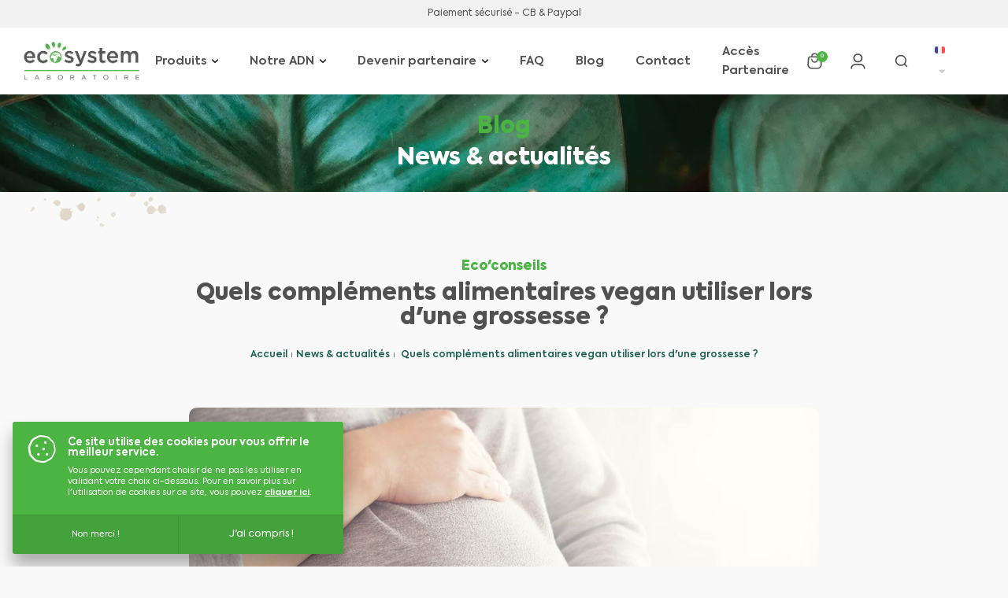

--- FILE ---
content_type: text/html; charset=UTF-8
request_url: https://www.ecosystem.fr/fr/article/159/quels-complements-alimentaires-vegan-utiliser-lors-dune-grossesse
body_size: 18635
content:
<!DOCTYPE html>
<html lang="fr" data-current-page="article_show" class="wbp">
<head>
    <!-- Google tag (gtag.js) -->
    <script async src="https://www.googletagmanager.com/gtag/js?id=G-BCNM1L5ER1"></script>
    <script>
        window.dataLayer = window.dataLayer || [];

        function gtag() {
            dataLayer.push(arguments);
        }

        gtag('js', new Date());

        gtag('config', 'G-BCNM1L5ER1');
    </script>
    <meta charset="UTF-8">
    <meta name="google-site-verification" content="q9QA1EdFPHGyWrBZNwwhSU9Hck6FCqS88eCL_fb59uU"/>
<script>
    (function (w, d, s, l, i) {
        w[l] = w[l] || [];
        w[l].push({
            'gtm.start':
                new Date().getTime(), event: 'gtm.js'
        });
        var f = d.getElementsByTagName(s)[0],
            j = d.createElement(s), dl = l != 'dataLayer' ? '&l=' + l : '';
        j.async = true;
        j.src =
            'https://www.googletagmanager.com/gtm.js?id=' + i + dl;
        f.parentNode.insertBefore(j, f);
    })(window, document, 'script', 'dataLayer', 'GTM-54NFPWP7');
</script>    <link rel="manifest" href="/manifest.json">

        <title>Quels compléments alimentaires vegan utiliser lors d'une grossesse ?</title><meta name="Description" content="Quels compléments alimentaires vegan utiliser lors d'une grossesse ? ! Nouveau chez ecosystem !"><link rel="alternate" hreflang="fr" href="https://www.ecosystem.fr/fr/article/159/quels-complements-alimentaires-vegan-utiliser-lors-dune-grossesse" /><link rel="alternate" hreflang="en" href="https://www.ecosystem.fr/en/article/159/which-vegan-food-supplements-should-i-use-during-pregnancy" /><link rel="alternate" hreflang="es" href="https://www.ecosystem.fr/es/article/159/que-complementos-alimenticios-veganos-debo-tomar-durante-el-embarazo" /><link rel="alternate" hreflang="pt" href="https://www.ecosystem.fr/pt/article/159/quel-complement-alimentaire-vegan-utiliser-lors-dune-grossesse" /><meta property="og:title" content="Quels compléments alimentaires vegan utiliser lors d'une grossesse ?" /><meta property="og:type" content="article" /><meta property="article:published_time" content="2023-06-12"><meta property="article:modified_time" content="2024-03-01"><meta property="og:url" content="https://www.ecosystem.fr/fr/article/159/quels-complements-alimentaires-vegan-utiliser-lors-dune-grossesse" /><meta property="og:image" content="https://www.ecosystem.fr//uploads/ECOCONSEIL-_QUEL_COMPLEMENT_ALIMENTAIRE_VEGAN_UTILISER_LORS_D_UNE_GROSSESSE_-_13.06.2023_-_BANNIERE.jpg" />
            <link rel="apple-touch-icon" sizes="57x57" href="/favicon/apple-icon-57x57.png">
<link rel="apple-touch-icon" sizes="60x60" href="/favicon/apple-icon-60x60.png">
<link rel="apple-touch-icon" sizes="72x72" href="/favicon/apple-icon-72x72.png">
<link rel="apple-touch-icon" sizes="76x76" href="/favicon/apple-icon-76x76.png">
<link rel="apple-touch-icon" sizes="114x114" href="/favicon/apple-icon-114x114.png">
<link rel="apple-touch-icon" sizes="120x120" href="/favicon/apple-icon-120x120.png">
<link rel="apple-touch-icon" sizes="144x144" href="/favicon/apple-icon-144x144.png">
<link rel="apple-touch-icon" sizes="152x152" href="/favicon/apple-icon-152x152.png">
<link rel="apple-touch-icon" sizes="180x180" href="/favicon/apple-icon-180x180.png">
<link rel="icon" type="image/png" sizes="32x32" href="/favicon/favicon-32x32.png">
<link rel="icon" type="image/png" sizes="96x96" href="/favicon/favicon-96x96.png">
<link rel="icon" type="image/png" sizes="16x16" href="/favicon/favicon-16x16.png">
<meta name="msapplication-TileImage" href="/favicon/ms-icon-144x144.png">
<meta name="theme-color" content="#4BB443">
<meta name="msapplication-TileColor" content="#4BB443">
<meta name="viewport" content="width=device-width,initial-scale=1,maximum-scale=1,user-scalable=no">
<link rel="stylesheet" href="/css/front/app.css?v=1768782644">
<link rel="stylesheet" href="/css/back/editor.css">        <link rel="stylesheet" href="/css/front/pages/default.css">
    <link rel="stylesheet" href="/css/front/pages/news.css">
    <!-- Matomo -->
    <script>
        var _paq = window._paq = window._paq || [];
        _paq.push(["setDocumentTitle", document.domain + "/" + document.title]);
        _paq.push(["setCookieDomain", ".ecosystem.fr"]);
        _paq.push(["setDomains", ["*.ecosystem.fr"]]);
        _paq.push(['trackPageView']);
        _paq.push(['enableLinkTracking']);
        (function () {
            var u = "https://stats.point-web.fr/";
            _paq.push(['setTrackerUrl', u + 'matomo.php']);
            _paq.push(['setSiteId', '731']);
            var d = document, g = d.createElement('script'), s = d.getElementsByTagName('script')[0];
            g.async = true;
            g.src = u + 'matomo.js';
            s.parentNode.insertBefore(g, s);
        })();
    </script>
    <!-- End Matomo Code -->
</head>
<body >
<!-- Google Tag Manager (noscript) -->
<noscript>
    <iframe src=https://www.googletagmanager.com/ns.html?id=GTM-54NFPWP7 height="0" width="0"
            style="display:none;visibility:hidden"></iframe>
</noscript>
<!-- End Google Tag Manager (noscript) -->
<div id="app">
    

            <link rel="stylesheet" href="/css/front/mods/fields.css">
<header id="h">
    <div class="top info-bar">
        <div class="news-swiper" data-swiper="header">
            <div class="swiper-wrapper">
                <div class="swiper-slide">
                    <span>Livraison gratuite à partir de 150€ (Europe et DOM-TOM)</span>
                </div>
                <div class="swiper-slide">
                    <span>Paiement sécurisé - CB & Paypal</span>
                </div>
            </div>
        </div>
    </div>
    <div class="bottom">
        <div class="left">
            <a href="/fr/" title="Retour" class="logo">
                        <picture><source type='image/webp' srcset='/media/generate/original/webp/logo.webp'/><source type='image/jp2' srcset='/media/generate/original/jp2/logo.jp2'/><img loading='lazy' src='/media/generate/original/logo.jpg' width='800' height='450' ></picture>
    
            </a>
        </div>
        <div class="black-overlay"></div>
<div id="n">
    <nav>
        <ul class="level-1">
            <li>
                <span class="drop-click">Produits</span>
                <div class="drop-close">Produits</div>
                <div class="drop-nav">
                    <div class="drop-wrap">
                                <picture><source type='image/webp' srcset='/media/generate/original/webp/pack-produits.webp'/><source type='image/jp2' srcset='/media/generate/original/jp2/pack-produits.jp2'/><img loading='lazy' src='/media/generate/original/pack-produits.jpg' width='800' height='450' ></picture>
    
                        <ul class="level-2">
                                                                                                        <li><a href="/fr/product/3/complements-alimentaires"  title="Compléments alimentaires">Compléments alimentaires</a></li>
    
                                                                                                                                        <li><a href="/fr/product/5/cosmetiques"  title="Cosmétiques">Cosmétiques</a></li>
    
                                                                                                                                        <li><a href="/fr/product/6/bien-etre"  title="Bien-être">Bien-être</a></li>
    
                                                                                                                                        <li><a href="/fr/product/7/packs-produits"  title="Packs produits">Packs produits</a></li>
    
                                                                                                                                        <li><a href="/fr/product/11/outils-de-communication"  title="Outils de communication">Outils de communication</a></li>
    
                                                                                                                                        <li><a href="/fr/product/12/autres-produits"  title="Autres produits">Autres produits</a></li>
    
                                                                                                <li><a href="/fr/temoignages"  title="Avis clients">Avis clients</a></li>
    
                        </ul>
                    </div>
                </div>
            </li>

            <li>
                <span class="drop-click">Notre ADN</span>
                <div class="drop-close">Notre ADN</div>
                <div class="drop-nav">
                    <div class="drop-wrap">
                                <picture><source type='image/webp' srcset='/media/generate/original/webp/ecosystem-laboratoire.webp'/><source type='image/jp2' srcset='/media/generate/original/jp2/ecosystem-laboratoire.jp2'/><img loading='lazy' src='/media/generate/original/ecosystem-laboratoire.jpg' width='800' height='450' ></picture>
    
                        <ul class="level-2">
                                    <li><a href="/fr/societe"  title="La société Ecosystem">La société Ecosystem</a></li>
    
                                    <li><a href="/fr/agenda"  title="Agenda">Agenda</a></li>
    
                        </ul>
                    </div>
                </div>
            </li>

            <li>
                <span class="drop-click">Devenir partenaire</span>
                <div class="drop-close">Devenir partenaire</div>
                <div class="drop-nav">
                    <div class="drop-wrap">
                                <picture><source type='image/webp' srcset='/media/generate/original/webp/devenir-partenaire-ecosystem-laboratoire-00.webp'/><source type='image/jp2' srcset='/media/generate/original/jp2/devenir-partenaire-ecosystem-laboratoire-00.jp2'/><img loading='lazy' src='/media/generate/original/devenir-partenaire-ecosystem-laboratoire-00.jpg' width='800' height='450' ></picture>
    
                        <ul class="level-2">
                                    <li><a href="/fr/devenir"  title="Devenir partenaire Ecosystem">Devenir partenaire Ecosystem</a></li>
    
                                    <li><a href="/fr/trouver-un-partenaire-ecosystem"  title="Trouver un partenaire">Trouver un partenaire</a></li>
    
                        </ul>
                    </div>
                </div>
            </li>
                    <li><a href="/fr/faq"  title="FAQ">FAQ</a></li>
    
                    <li><a href="/fr/article"  title="Blog">Blog</a></li>
    
                    <li><a href="/fr/contact/"  title="Contact">Contact</a></li>
    
            <li><a href="https://www.dubbud.fr/ZoneMembre/Default.aspx" target="_blank" rel="noopener noreferrer" title="Accès Partenaire">Accès Partenaire</a></li>
        </ul>
    </nav>
</div>

        <div class="right">
            <div class="header-cart" id="hcart">
                    <span data-cart-count>0</span>
<div data-win>            <svg class="icon tool"  viewBox="0 0 24 24" fill="#323232" ><path d="M15.5 9.2c-.4 0-.8.3-.8.8 0 1.5-1.2 2.8-2.8 2.8S9.2 11.5 9.2 10c0-.4-.3-.8-.8-.8s-.6.4-.6.8a4.23 4.23 0 0 0 4.2 4.2 4.23 4.23 0 0 0 4.2-4.2c0-.4-.3-.8-.7-.8zm5.2 7l-.5-7.3c-.1-1.4-1.3-2.6-2.7-2.6h-1.3c-.1-2.2-2-4-4.2-4a4.19 4.19 0 0 0-4.2 4H6.5C5 6.2 3.8 7.4 3.7 8.8l-.5 7.3c-.2 2.9 2 5.4 4.9 5.6h.3 7c2.9 0 5.2-2.4 5.2-5.2.2-.1.1-.2.1-.3zM12 3.8c1.4 0 2.6 1.1 2.7 2.5H9.3c.1-1.4 1.3-2.5 2.7-2.5zm3.5 16.4h-7-.2c-2.1-.1-3.6-1.9-3.5-4l.5-7.3c0-.7.6-1.2 1.2-1.2h11.1c.7 0 1.2.5 1.2 1.2l.5 7.3v.2c-.1 2.2-1.7 3.8-3.8 3.8z"/><title>Mon panier</title></svg>
</div>
<div class="win ch">
    <div class="titre">Mon panier</div>
            <p class="txt">Votre panier est actuellement vide.</p>
    </div>
            </div>
                            <div class="header-user">
                    <div data-win>            <svg class="icon tool"  viewBox="0 0 24 24" ><path d="M19.9 21.8c-.5 0-.8-.3-.8-.8 0-2.2-1.9-4-4.2-4H9c-2.3 0-4.2 1.8-4.2 4 0 .4-.3.8-.8.8s-.9-.3-.9-.8c0-3.1 2.6-5.6 5.9-5.6h5.8c3.3 0 5.9 2.5 5.9 5.6 0 .5-.3.8-.8.8zm-8-8c-3.2 0-5.7-2.4-5.7-5.4S8.7 3 11.9 3s5.7 2.4 5.7 5.4-2.6 5.4-5.7 5.4zm0-9.2c-2.2 0-4 1.7-4 3.8s1.8 3.8 4 3.8 4-1.7 4-3.8-1.8-3.8-4-3.8z"/><title>Mon compte</title></svg>
</div>
                    <div class="win connect">
                        <div class="titre">Connexion</div>
                        <form class="form" action="/fr/login_check" method="post">
                            <div class="fieldset">
                                <label for="user">E-mail</label>
                                <input class="form-control" id="user" type="text" name="_username" required="required"
                                       autocomplete="off">
                            </div>
                            <div class="fieldset">
                                <label for="mdp">Votre mot de passe</label>
                                <input class="form-control" id="mdp" type="password" name="_password"
                                       required="required" autocomplete="off">
                                <i class="fal fa-eye" data-toggle-pass></i>
                                <input class="form-control" type="hidden" name="_target_path"
                                       value="/fr/article/159/quels-complements-alimentaires-vegan-utiliser-lors-dune-grossesse"/>
                            </div>
                                                        <button type="submit" title="Connexion"
                    class="btn small" >
                <span>Connexion</span>
                    </button>
            
                            <strong>                <div class="link">
                    <a href="/fr/register/" title="Créer un compte">Créer un compte</a>
    
        </div>
    </strong>
                                            <div class="link">
                    <a href="/fr/resetting/request" title="Mot de passe oublié ?">Mot de passe oublié ?</a>
    
        </div>
    
                        </form>
                    </div>
                </div>
                        <div class="header-search">
                <div data-win>            <svg class="icon tool"  viewBox="0 0 24 24" ><path d="M19.2 18.2l-2.5-2.7c1-1.2 1.5-2.7 1.5-4.2 0-1.8-.7-3.5-2-4.8s-3-2-4.8-2-3.5.7-4.8 2-2 3-2 4.8.7 3.5 2 4.8 3 2 4.8 2c1.5 0 3-.5 4.1-1.4l2.6 2.6c.1.1.3.2.5.2s.4-.1.5-.2c.4-.4.4-.8.1-1.1zM7.8 15c-1-1-1.5-2.3-1.5-3.7s.5-2.7 1.5-3.7 2.3-1.5 3.7-1.5 2.7.5 3.7 1.5 1.5 2.3 1.5 3.7-.5 2.7-1.5 3.7h0 0 0c-1 1-2.3 1.5-3.6 1.5-1.5 0-2.8-.5-3.8-1.5z" fill="#323232"/><title>Rechercher</title></svg>
</div>
                <div class="win ch sea">
                    <div class="titre">Rechercher</div>
                    <div class="form" data-search-form="/search">
                        <div class="fieldset">
                            <label for="search">Rechercher un produit...</label>
                            <input class="form-control" id="search" name="search" type="search" autocomplete="off">
                        </div>
                    </div>
                    <div data-search-result></div>
                </div>
            </div>
            <div class="lang">
                                <a class="trigger" href="#"> <img
                            src="/img/flag/fr.svg"
                            width="27" height="25"
                            alt="FR">
                </a>
                <div class="d-lang">
                                                                <a href="/en/article/159/quels-complements-alimentaires-vegan-utiliser-lors-dune-grossesse">
                            <img src="/img/flag/en.svg"
                                 width="27" height="25" alt="EN">
                        </a>
                                                                <a href="/es/article/159/quels-complements-alimentaires-vegan-utiliser-lors-dune-grossesse">
                            <img src="/img/flag/es.svg"
                                 width="27" height="25" alt="ES">
                        </a>
                                    </div>
            </div>
        </div>
        <div class="bnv" data-nav>
                <span class="hbg">
                    <span></span>
                </span>
        </div>
    </div>
    <div class="hidden">
                    <h1 title="Quels compléments alimentaires vegan utiliser lors d'une grossesse ?">Quels compléments alimentaires vegan utiliser lors d'une grossesse ?</h1>
            </div>
</header>


                <div id="bg">
    <img class="shape" loading="lazy" src="/img/shapes/charte-1.svg" alt="Ecosystem Laboratoire">
    <img class="shape" loading="lazy" src="/img/shapes/charte-2.svg" alt="Ecosystem Laboratoire">
    <img class="shape" loading="lazy" src="/img/shapes/charte-3.svg" alt="Ecosystem Laboratoire">
    <img class="shape" loading="lazy" src="/img/shapes/charte-4.svg" alt="Ecosystem Laboratoire">
    <img class="shape" loading="lazy" src="/img/shapes/charte-5.svg" alt="Ecosystem Laboratoire">
</div>                                    
    <div class="img-top">
        <div>Blog</div>
        <div>News & actualités</div>
                <picture><source type='image/webp' srcset='/media/generate/original/webp/ban-actu.webp'/><source type='image/jp2' srcset='/media/generate/original/jp2/ban-actu.jp2'/><img loading='lazy' src='/media/generate/original/ban-actu.jpg' width='800' height='450' ></picture>
    
    </div>
    <div id="page" class="page-news-show">
        <div class="ct">
                    <div class="title">
            <div class="sub">Eco'conseils</div>
            <h2 class="h4"
                title="Quels compléments alimentaires vegan utiliser lors d&#039;une grossesse ?">Quels compléments alimentaires vegan utiliser lors d'une grossesse ?</h2>
        </div>
    
                    <nav class="bc" aria-label="breadcrumb">
            <ol>
                        <li><a href="/fr/"  title="Accueil">Accueil</a></li>
    
                                                                    <li><a href="/fr/article"  title="News &amp; actualités">News &amp; actualités</a></li>
    
                                                    <li>
                    <a href="/fr/article/159/quels-complements-alimentaires-vegan-utiliser-lors-dune-grossesse"
                       title="Quels compléments alimentaires vegan utiliser lors d'une grossesse ?"
                       aria-current="page">Quels compléments alimentaires vegan utiliser lors d'une grossesse ?</a>
                </li>
            </ol>
        </nav>
    

            <div class="news-container">
                           <picture><source type='image/webp' srcset='/media/generate/original/webp/ECOCONSEIL-_QUEL_COMPLEMENT_ALIMENTAIRE_VEGAN_UTILISER_LORS_D_UNE_GROSSESSE_-_13.06.2023_-_BANNIERE.webp'/><source type='image/jp2' srcset='/media/generate/original/jp2/ECOCONSEIL-_QUEL_COMPLEMENT_ALIMENTAIRE_VEGAN_UTILISER_LORS_D_UNE_GROSSESSE_-_13.06.2023_-_BANNIERE.jp2'/><img loading='lazy' src='/media/generate/original/ECOCONSEIL-_QUEL_COMPLEMENT_ALIMENTAIRE_VEGAN_UTILISER_LORS_D_UNE_GROSSESSE_-_13.06.2023_-_BANNIERE.jpg' width='800' height='450' ></picture>
    
                                <p style="margin-top: 15px;"><a class="btn" href="https://www.ecosystem.fr/fr/product/3/complements-alimentaires?page=1" target="_blank">Nos compléments alimentaires !</a></p>
                                <div class="content">
                    <div class="news-info">Écrit par Ecosystem Laboratoire - Publié le         <time datetime="2023-06-13T17:00:00+00:00" pubdate="pubdate"
              title="__all.publish">
            <span>13 Juin 2023</span></time>
    </div>
                                            <strong class="intro">
                            <p>Les personnes suivant un régime vegan ne consomment aucun produit d’origine animale, ce qui concerne évidemment la viande, mais inclut aussi les œufs, les laitages, et tous les aliments issus de l’exploitation des animaux. Ce régime ne présente pas forcément de risques pour la santé, dès lors qu’il est correctement établi et équilibré, mais beaucoup de femmes enceintes vegan s’inquiètent pour leur enfant et craignent que leur fœtus manque de certains nutriments. Heureusement, plusieurs compléments alimentaires permettent justement d’éviter les carences et garantissent un bébé en parfaite santé.</p>
                        </strong>
                                        <div class="paragraphe">
                        <p><strong>Grossesse vegan : un équilibre tout à fait possible !
</strong></p><p>Le régime vegan paraît, de prime abord, assez strict car il exclut une grande partie des aliments "traditionnels". Il s’agit d’un véritable mode de vie qui vise à boycotter l’exploitation des animaux à grande échelle : nourriture uniquement végétale, choix de produits non testés sur les animaux, refus des matériaux comme la laine ou le cuir… Un régime alimentaire vegan n’inclut donc que des fruits, des légumes, des graines, des oléagineux ainsi que des plantes, mais n’implique pas forcément de carences s’il s’accompagne de la prise de certains compléments alimentaires. Cependant, la grossesse représente un moment particulier, durant lequel la mère doit nourrir son fœtus pour qu’il se développe correctement, et beaucoup de femmes vegan s’inquiètent alors pour leur enfant. S’il est certain que les besoins en nutrition augmentent à cette période, ce phénomène concerne toutes les personnes enceintes et un régime vegan adapté et surveillé ne comporte pas de risques majeurs.
</p><p>Tout d’abord, l’<a href="https://www.alimentation-responsable.com/sites/alimentation-responsable.com/files/Position_VG_ADA2009_VF1.00.pdf"><strong xmlns="http://www.w3.org/1999/xhtml"><em>Association Américaine de Diététique</em></strong></a><strong><em></em></strong> indique que « les alimentations végétariennes (y compris végétaliennes) bien conçues sont bonnes pour la santé, adéquates sur le plan nutritionnel et peuvent être bénéfiques pour la prévention et le traitement de certaines maladies. Les alimentations végétariennes bien conçues sont appropriées à tous les âges de la vie, y compris pendant la grossesse, l’allaitement, la petite enfance et l’adolescence, ainsi que pour les sportifs. » Les femmes enceintes et vegan peuvent donc se rassurer, il semble tout à fait possible de combiner leur mode de vie et leur grossesse. Pour que tout se passe bien, il convient de se montrer prudente, en effectuant des prises de sang régulières afin de s’assurer que le bébé ne manque de rien et de se renseigner sur les compléments alimentaires indiqués pour une grossesse en toute sécurité.
</p><p><strong>5 compléments alimentaires pour une grossesse vegan en toute sérénité :
</strong></p><ul><li><strong><em><a href="https://www.passeportsante.net/fr/Nutrition/PalmaresNutriments/Fiche.aspx?doc=vitamine-b12_nu">Vitamine B12</a>&nbsp;:</em></strong></li></ul><p>Fût un temps où les fruits et les légumes renfermaient naturellement de la vitamine B12 mais, depuis que l’agriculture de masse emploie énormément de pesticides, les végétaux n’en contiennent plus et cette vitamine, essentielle à l’organisme, ne se trouve plus que dans la viande. Les végétariens et vegan doivent donc se supplémenter en vitamine B12 afin de ne pas montrer de carences trop importantes. Le dosage de ce complément alimentaire peut se faire de différentes manières : on peut en consommer 10 microgrammes par jour, 2000 microgrammes une fois par semaine ou 5 000 microgrammes une fois toutes les deux semaines. L’avantage, pour les femmes enceintes vegan, est qu’elles peuvent conserver leur dosage habituel pendant leur grossesse.
</p><ul><li><strong><em><a href="https://www.passeportsante.net/fr/Solutions/PlantesSupplements/Fiche.aspx?doc=vitamine_b9_ps">Vitamine B9 ou acide folique</a>&nbsp;:</em></strong></li></ul><p>Une alimentation entièrement végétale suffisamment équilibrée peut suffire à couvrir tous les besoins en vitamine B9, aussi connue sous le nom d’acide folique, y compris pendant la grossesse et l’allaitement. Celle-ci participe à la formation de globules rouges et au bon fonctionnement du système nerveux et immunitaire. Elle se trouve naturellement dans beaucoup de fruits, dans les radis, la betterave, les pois cassés, les légumes verts, les asperges ainsi que les lentilles. De nombreuses femmes enceintes, vegan ou non, se supplémentent néanmoins en acide folique lorsqu’elles affichent, de base, une petite carence, car les besoins en vitamine B9 augmentent durant cette période. On recommande alors d’en prendre 400 microgrammes par jour pendant les deux mois précédent la conception et le premier mois de grossesse.</p><p><a href="https://www.ecosystem.fr/fr/article/147/les-omega-3-acides-gras-essentiels-pour-votre-corps-et-votre-cerveau"></a></p><ul><li><a href="https://www.ecosystem.fr/fr/article/147/les-omega-3-acides-gras-essentiels-pour-votre-corps-et-votre-cerveau"><span style="background-color: transparent; font-size: inherit;"><em><strong>Oméga-3</strong></em></span></a>&nbsp;:</li></ul><p><span style="background-color: transparent; font-size: inherit;">Comme pour l’acide folique, une alimentation équilibrée peut contenir suffisamment d’<a href="https://www.ecosystem.fr/fr/product/3/omega-3/6/omega-3"><strong xmlns="http://www.w3.org/1999/xhtml"><em>omégas 3</em></strong></a><strong><em></em></strong> pour le bon déroulement de la grossesse. Il convient toutefois de préciser ceci : les omégas 3 se déclinent en deux catégories, les ALA, Acide Alpha Linoléique, à chaîne courte, et les EPA et DHA, à chaîne longue. Si les premiers se trouvent naturellement dans les huiles de lin, de colza, de noix, de chanvre ou encore de chia, les seconds sont surtout présents dans certaines algues et les poissons gras. Le corps humain peut toutefois transformer lui-même les ALA en EPA ou DHA mais, dans la mesure où les besoins sont plus importants durant la grossesse, il paraît plus judicieux de se supplémenter afin de ne pas prendre de risques. En termes de dosage, on conseille aux femmes enceintes vegan de prendre 4 microgrammes d’ALA par jour pour remplir leurs besoins.</span></p><ul><li><strong><em><a href="https://www.passeportsante.net/famille/grossesse?doc=fer-mineral-essentiel-grossesse">Fer</a>&nbsp;:</em></strong></li></ul><p>La carence en fer fait partie des plus courantes chez les humains, vegan ou non, beaucoup de personnes se supplémentent donc en fer de manière fréquente. Cependant, le fer tel qu’il est présent dans les végétaux, sous forme non-héminique, est moins bien absorbé par l’organisme que lorsqu’il provient de la viande, sous forme héminique. Pour garantir la santé du fœtus, les femmes enceintes vegan peuvent alors associer des aliments riches en <a href="https://www.ecosystem.fr/fr/product/3/mac-oc-premium-quality/4/mac-oc-premium-quality"><strong xmlns="http://www.w3.org/1999/xhtml"><em>vitamine C</em></strong></a><strong><em></em></strong> avec d’autres, riches en fer, afin de faciliter son absorption, et éviter le thé ou le café, qui provoquent l’effet inverse. Le fer constitue ainsi un complément alimentaire vegan souvent utilisé pendant la période de grossesse, que l’on recommande généralement de consommer à hauteur de 30 microgrammes par jour.
</p><ul><li><strong><em><a href="https://www.passeportsante.net/fr/Nutrition/PalmaresNutriments/Fiche.aspx?doc=iode">Iode</a>&nbsp;:</em></strong></li></ul><p>Durant la grossesse, les besoins en iode augmentent d’environ 15 %. Les femmes enceintes, vegan ou pas, affichent donc souvent un certain déséquilibre qu’il est possible de compenser avec des compléments alimentaires. L’iode reste naturellement présent dans beaucoup d’algues mais sa concentration peut varier, mieux vaut donc s’orienter vers un supplément apportant la même dose au quotidien. En effet, un surdosage peut s’avérer mauvais pour le fœtus. Selon l’ANSES, les femmes enceintes peuvent consommer 200 microgrammes d’iode par jour afin d’assurer leur santé et celle de leur bébé.</p>
                    </div>
                </div>
            </div>

                            <div class="plus-art">
                    <h4>Vous aimerez aussi...</h4>
                    <ul>
                                                                    <li class="plus-item" data-link>
                    <picture><source type='image/webp' srcset='/media/generate/165x115/webp/ARTICLE_-_FRANCE_3.webp'/><source type='image/jp2' srcset='/media/generate/165x115/jp2/ARTICLE_-_FRANCE_3.jp2'/><img loading='lazy' src='/media/generate/165x115/ARTICLE_-_FRANCE_3.jpg' width='165' height='115'  alt=''></picture>
    
            <div>
                <div style="display: flex; align-items: center;">
                                            <div class="news-category">Actualités</div>
                                        <div class="date">        <time datetime="2022-09-30T10:13:19+00:00" pubdate="pubdate"
              title="__all.publish">
            <span>30 Septembre 2022</span></time>
    </div>
                </div>
                <a href="/fr/article/27/reportage-france-3-le-replay-de-notre-passage-tele-est-dispo"
                   title="__all.plusname">Reportage France 3 : le replay de notre passage télé est dispo !</a>
            </div>
        </li>
    
                                                                    <li class="plus-item" data-link>
                    <picture><source type='image/webp' srcset='/media/generate/165x115/webp/ARTICLE_-_SERRE___PERMACULTURE.webp'/><source type='image/jp2' srcset='/media/generate/165x115/jp2/ARTICLE_-_SERRE___PERMACULTURE.jp2'/><img loading='lazy' src='/media/generate/165x115/ARTICLE_-_SERRE___PERMACULTURE.jpg' width='165' height='115'  alt=''></picture>
    
            <div>
                <div style="display: flex; align-items: center;">
                                            <div class="news-category">Actualités</div>
                                        <div class="date">        <time datetime="2022-09-30T10:28:22+00:00" pubdate="pubdate"
              title="__all.publish">
            <span>30 Septembre 2022</span></time>
    </div>
                </div>
                <a href="/fr/article/28/actualite-du-labo-serre-permaculture"
                   title="__all.plusname">Actualité du Labo’ : serre &amp; permaculture</a>
            </div>
        </li>
    
                                                                    <li class="plus-item" data-link>
                    <picture><source type='image/webp' srcset='/media/generate/165x115/webp/ARTICLE_-_FRANCE_3_-_TEASING.webp'/><source type='image/jp2' srcset='/media/generate/165x115/jp2/ARTICLE_-_FRANCE_3_-_TEASING.jp2'/><img loading='lazy' src='/media/generate/165x115/ARTICLE_-_FRANCE_3_-_TEASING.jpg' width='165' height='115'  alt=''></picture>
    
            <div>
                <div style="display: flex; align-items: center;">
                                            <div class="news-category">Actualités</div>
                                        <div class="date">        <time datetime="2022-09-30T10:34:56+00:00" pubdate="pubdate"
              title="__all.publish">
            <span>30 Septembre 2022</span></time>
    </div>
                </div>
                <a href="/fr/article/30/reportage-france-3-on-passe-bientot-a-la-tele"
                   title="__all.plusname">Reportage France 3 : on passe bientôt à la télé !</a>
            </div>
        </li>
    
                                            </ul>
                </div>
                    </div>
    </div>
    
    <div id="map" class="map" data-long="4.861159" data-lat="45.765299"></div>

<script>
    let ecosystem = {
        "partner": [
                        {"coordinates": [45.765299, 4.861159], "id":"1"},
                        {"coordinates": [45.74499, 4.873139], "id":"2"},
                        {"coordinates": [45.775912, 4.802085], "id":"3"},
                    ]
    };
</script></div>
<div id="mod" data-modal>
    <div>
        <div class="mod-ct">
            <div data-modal-id="add">
                <button class="close-modal" data-modal-close>            <svg class="icon"  viewBox="0 0 24 24" ><path d="M13.1 12l3.5-3.5c.3-.3.3-.8 0-1.1s-.8-.3-1.1 0L12 10.9 8.5 7.5c-.3-.3-.8-.3-1.1 0s-.3.8 0 1.1l3.5 3.5-3.5 3.5c-.3.3-.3.8 0 1.1.1.1.3.2.5.2s.4-.1.5-.2l3.5-3.5 3.5 3.5c.1.1.3.2.5.2s.4-.1.5-.2c.3-.3.3-.8 0-1.1L13.1 12z" fill="#323232"/><title>Ecosystem Laboratoire</title></svg>
</button>
                <div class="t">Ajouté au panier</div>
                <div class="paragraphe">
                    <p>Le produit a bien été ajouté au panier.</p>
                </div>
                                            <button type="submit" title="Continuer mes achats"
                    class="btn small"  pos="left" data-modal-close="1">
                <span>Continuer mes achats</span>
                    </button>
            
                                            <a href="/fr/ecommerce/cart" title="Accéder au panier"
               class="btn small" >
                <span>Accéder au panier</span>
                    </a>
            
            </div>
        </div>
    </div>
</div>
<div id="ck">
    <div class="ckc">
        <i class="fa fa-cookie"></i>
        <p><strong>Ce site utilise des cookies pour vous offrir le meilleur service.</strong> Vous pouvez cependant choisir de ne pas les utiliser en validant votre choix ci-dessous. Pour en savoir plus sur l'utilisation de cookies sur ce site, vous pouvez <a href="/fr/cookies" title="En savoir plus">cliquer ici</a>.</p>
    </div>
    <div class="ckb">
        <button title="Non merci !" data-ck-close="no"><small>Non merci !</small></button>
        <button title="J&#039;ai compris !" data-ck-close="yes">J&#039;ai compris !</button>
    </div>
</div>
<div data-push></div>    <section id="bottom">
    <div class="ct">
        <div class="title">
            <div class="sub">Des questions ?</div>
            <p class="h4" title="Nous avons la réponse">Nous avons la réponse</p>
        </div>
        <ul class="bottom-list">
                    <li class="bottom-item">
                        <svg class="icon"  viewBox="0 0 19.53 19.52" ><path d="M9.75 11.53c-.41 0-.75-.34-.75-.76 0-.81.63-1.32 1.19-1.76.58-.46.96-.8.96-1.24-.04-.71-.69-1.29-1.46-1.25-.74-.02-1.37.44-1.53 1.11-.09.4-.5.65-.9.56s-.65-.5-.56-.9c.32-1.37 1.55-2.32 2.98-2.27 1.5-.08 2.87 1.12 2.97 2.7 0 1.24-.88 1.94-1.52 2.45-.22.18-.6.48-.63.61a.74.74 0 0 1-.75.74zm0 2.87a.88.88 0 0 1-.88-.88.89.89 0 0 1 .88-.88.88.88 0 0 1 .88.88c0 .49-.39.88-.88.88zm.01 5.12c-1.86 0-3.71-.52-5.32-1.57l-2.53.56a.76.76 0 0 1-.69-.2c-.18-.18-.26-.44-.2-.69l.56-2.53A9.78 9.78 0 0 1 4.16 1.76a9.78 9.78 0 0 1 13.6 2.4c1.5 2.14 2.07 4.73 1.62 7.29s-1.88 4.81-4.01 6.3c-1.68 1.17-3.64 1.76-5.6 1.76zM4.59 16.4a.76.76 0 0 1 .43.14c2.84 1.99 6.65 1.99 9.48 0a8.24 8.24 0 0 0 3.4-5.33 8.19 8.19 0 0 0-1.37-6.17A8.27 8.27 0 0 0 5.02 2.99C1.29 5.61.38 10.77 2.99 14.5c.12.17.16.39.12.59l-.38 1.69 1.69-.38c.05-.01.11-.02.16-.02z"/><title>Ecosystem Laboratoire</title></svg>

            <h3 class="h4">Consultez la FAQ</h3>
            <div class="paragraphe">
                <p>Une question ? Nous avons sûrement la réponse dans notre
 <a href="/fr/faq">foire aux questions.</a></p></div>
        </li>
    
                    <li class="bottom-item">
                        <svg class="icon"  xmlns:xlink="http://www.w3.org/1999/xlink" viewBox="0 0 21.5 21.5" ><path d="M12.75 0C7.93 0 4 3.58 4 7.99c0 .76.12 1.5.35 2.21-2.4.66-4.18 2.85-4.18 5.45 0 .75.14 1.47.42 2.15l-.57 2.8a.74.74 0 0 0 .21.68.75.75 0 0 0 .53.22c.05 0 .1 0 .16-.02l2.78-.59a5.59 5.59 0 0 0 2.14.42h.1c2.99-.06 5.41-2.44 5.54-5.42a9.26 9.26 0 0 0 2.83-.04l2.92 1.44c.1.05.22.08.33.08a.8.8 0 0 0 .4-.11c.22-.14.35-.38.35-.64v-2.46c2.04-1.52 3.2-3.75 3.2-6.17 0-4.41-3.92-7.99-8.75-7.99zM5.83 19.81h-.09c-.58-.01-1.14-.14-1.66-.38a.71.71 0 0 0-.32-.07c-.05 0-.1 0-.16.02l-1.89.4.4-1.9a.84.84 0 0 0-.05-.47c-.26-.55-.39-1.14-.39-1.75 0-2.29 1.86-4.15 4.15-4.15s4.15 1.86 4.15 4.15-1.86 4.15-4.15 4.15zm11.3-6.66a.74.74 0 0 0-.33.62v1.64l-2.06-1.01c-.15-.07-.31-.09-.47-.06-.98.19-1.95.18-2.95 0-.59-2.47-2.81-4.32-5.46-4.33A5.76 5.76 0 0 1 5.5 8c0-3.58 3.25-6.49 7.25-6.49S20 4.42 20 8c0 2.04-1.05 3.92-2.87 5.16z"/><use xlink:href="#B"/><use xlink:href="#B" x="2.25"/><use xlink:href="#B" x="4.5"/><path d="M12.75 3.89c-1.3 0-2.36 1.06-2.36 2.36 0 .41.34.75.75.75s.75-.34.75-.75c0-.47.39-.86.86-.86s.86.39.86.86c0 .21-.07.37-.46.64-.31.21-1.14.77-1.14 1.91 0 .41.34.75.75.75s.75-.34.75-.75c0-.23.07-.39.48-.67.31-.21 1.13-.76 1.13-1.88 0-1.3-1.06-2.36-2.36-2.36z"/><circle cx="12.75" cy="11.31" r=".85"/><defs ><path id="B" d="M2.94 15.18c-.29.29-.29.84 0 1.13a.8.8 0 0 0 .57.22.8.8 0 0 0 .57-.22c.29-.29.29-.84 0-1.13s-.84-.29-1.13 0z"/></defs><title>Ecosystem Laboratoire</title></svg>

            <h3 class="h4">Contactez-nous</h3>
            <div class="paragraphe">
                <p>Nos équipes sont à votre écoute pour répondre à toutes vos questions. Rendez-vous sur la
 <a href="/fr/contact/">page contact.</a></p></div>
        </li>
    
        </ul>
    </div>
</section>    <div id="toolbar">
    <div><a href="/fr/" class="tool">            <?xml version="1.0" encoding="utf-8"?>
<!-- Generator: Adobe Illustrator 26.2.1, SVG Export Plug-In . SVG Version: 6.00 Build 0)  -->
<svg class="icon tool-icon" version="1.1" id="Calque_1" 
	  xmlns:xlink="http://www.w3.org/1999/xlink" x="0px" y="0px" viewBox="0 0 24 24"
	 style="enable-background:new 0 0 24 24;" xml:space="preserve">
<path d="M20.3,7.7l-6-4.7c-1.4-1-3.2-1-4.6,0l-6,4.7c-0.9,0.7-1.4,1.8-1.4,3V18c0,2.1,1.7,3.8,3.8,3.8h12c2.1,0,3.8-1.7,3.8-3.8
	v-7.3C21.8,9.5,21.2,8.4,20.3,7.7z M20.2,18c0,1.2-1,2.2-2.2,2.2H6c-1.2,0-2.2-1-2.2-2.2v-7.3c0-0.7,0.3-1.3,0.9-1.8l6-4.7
	C11,3.9,11.5,3.7,12,3.7s1,0.2,1.4,0.5l6,4.7c0.6,0.4,0.9,1.1,0.9,1.8L20.2,18L20.2,18z"/>
<path d="M8,15L8,15c-0.6,0-1-0.4-1-1v0c0-0.6,0.4-1,1-1h0c0.6,0,1,0.4,1,1v0C9,14.6,8.6,15,8,15z"/>
<path d="M12,15L12,15c-0.6,0-1-0.4-1-1v0c0-0.6,0.4-1,1-1h0c0.6,0,1,0.4,1,1v0C13.1,14.6,12.6,15,12,15z"/>
<path d="M16.1,15L16.1,15c-0.6,0-1-0.4-1-1v0c0-0.6,0.4-1,1-1h0c0.6,0,1,0.4,1,1v0C17.1,14.6,16.7,15,16.1,15z"/>
<title>Retour à l'accueil</title></svg>

</a></div>
    <div class="basket">
        <span class="patch" data-cart-count>0</span>
        <a href="/fr/ecommerce/cart" class="tool">            <svg class="icon tool-icon"  viewBox="0 0 24 24" fill="#323232" ><path d="M15.5 9.2c-.4 0-.8.3-.8.8 0 1.5-1.2 2.8-2.8 2.8S9.2 11.5 9.2 10c0-.4-.3-.8-.8-.8s-.6.4-.6.8a4.23 4.23 0 0 0 4.2 4.2 4.23 4.23 0 0 0 4.2-4.2c0-.4-.3-.8-.7-.8zm5.2 7l-.5-7.3c-.1-1.4-1.3-2.6-2.7-2.6h-1.3c-.1-2.2-2-4-4.2-4a4.19 4.19 0 0 0-4.2 4H6.5C5 6.2 3.8 7.4 3.7 8.8l-.5 7.3c-.2 2.9 2 5.4 4.9 5.6h.3 7c2.9 0 5.2-2.4 5.2-5.2.2-.1.1-.2.1-.3zM12 3.8c1.4 0 2.6 1.1 2.7 2.5H9.3c.1-1.4 1.3-2.5 2.7-2.5zm3.5 16.4h-7-.2c-2.1-.1-3.6-1.9-3.5-4l.5-7.3c0-.7.6-1.2 1.2-1.2h11.1c.7 0 1.2.5 1.2 1.2l.5 7.3v.2c-.1 2.2-1.7 3.8-3.8 3.8z"/><title>Mon panier</title></svg>
</a>
    </div>
        <div class="user">
                    <a href="/fr/login"
               class="tool">            <svg class="icon tool-icon"  viewBox="0 0 24 24" ><path d="M19.9 21.8c-.5 0-.8-.3-.8-.8 0-2.2-1.9-4-4.2-4H9c-2.3 0-4.2 1.8-4.2 4 0 .4-.3.8-.8.8s-.9-.3-.9-.8c0-3.1 2.6-5.6 5.9-5.6h5.8c3.3 0 5.9 2.5 5.9 5.6 0 .5-.3.8-.8.8zm-8-8c-3.2 0-5.7-2.4-5.7-5.4S8.7 3 11.9 3s5.7 2.4 5.7 5.4-2.6 5.4-5.7 5.4zm0-9.2c-2.2 0-4 1.7-4 3.8s1.8 3.8 4 3.8 4-1.7 4-3.8-1.8-3.8-4-3.8z"/><title>Mon compte</title></svg>
</a>
            </div>
</div>    <div class="footer-info info-bar">
    <div class="ct">
                <div class="news-swiper" data-swiper="footer">
            <div class="swiper-wrapper">
                <div class="swiper-slide">
                    <span>Livraison gratuite à partir de 150€ (Europe et DOM-TOM)</span>
                </div>
                <div class="swiper-slide">
                    <span>Paiement sécurisé - CB & Paypal</span>
                </div>
            </div>
        </div>
    
    </div>
</div>
<footer id="f">
    <div class="ct">
        <div class="left">
            <div class="top">
                <ul>
                    <li class="footer-title">Nous trouver</li>
                    <li>
                        <address> ZI Rue René Pinsard <span>45310 PATAY</span></address>
                    </li>
                    <li class="phone">+33 (0) 238 81 81 01</li>
                    <li class="mail"><span data-mail="contact"
                                           data-domain="ecosystem.fr"></span></li>
                    <li>    <ul class="socials-links">
        <li><a class="social-link" href="https://www.facebook.com/ecosystemlaboratoire" target="_blank"
                     style="margin-top: 7px "               title="Suivez-nous sur Facebook">            <svg class="icon"  viewBox="0 0 320 512"><!--! Font Awesome Pro 6.1.1 by @fontawesome - https://fontawesome.com License - https://fontawesome.com/license (Commercial License) Copyright 2022 Fonticons, Inc. --><path d="M279.14 288l14.22-92.66h-88.91v-60.13c0-25.35 12.42-50.06 52.24-50.06h40.42V6.26S260.43 0 225.36 0c-73.22 0-121.08 44.38-121.08 124.72v70.62H22.89V288h81.39v224h100.17V288z"/><title>Ecosystem Laboratoire</title></svg>
</a>
        </li>
        <li><a class="social-link" href="https://www.linkedin.com/company/ecosystem-sarl/" target="_blank"
               title="Suivez-nous sur Linkedin">            <svg class="icon"  viewBox="0 0 448 512"><!--! Font Awesome Pro 6.1.1 by @fontawesome - https://fontawesome.com License - https://fontawesome.com/license (Commercial License) Copyright 2022 Fonticons, Inc. --><path d="M100.28 448H7.4V148.9h92.88zM53.79 108.1C24.09 108.1 0 83.5 0 53.8a53.79 53.79 0 0 1 107.58 0c0 29.7-24.1 54.3-53.79 54.3zM447.9 448h-92.68V302.4c0-34.7-.7-79.2-48.29-79.2-48.29 0-55.69 37.7-55.69 76.7V448h-92.78V148.9h89.08v40.8h1.3c12.4-23.5 42.69-48.3 87.88-48.3 94 0 111.28 61.9 111.28 142.3V448z"/><title>Ecosystem Laboratoire</title></svg>
</a>
        </li>
        <li><a class="social-link" href="https://www.instagram.com/ecosystemlaboratoire/?next=%2F&amp;hl=fr" target="_blank"
               title="Suivez-nous sur Instagram">            <svg class="icon"  viewBox="0 0 448 512"><!--! Font Awesome Pro 6.1.1 by @fontawesome - https://fontawesome.com License - https://fontawesome.com/license (Commercial License) Copyright 2022 Fonticons, Inc. --><path d="M224.1 141c-63.6 0-114.9 51.3-114.9 114.9s51.3 114.9 114.9 114.9S339 319.5 339 255.9 287.7 141 224.1 141zm0 189.6c-41.1 0-74.7-33.5-74.7-74.7s33.5-74.7 74.7-74.7 74.7 33.5 74.7 74.7-33.6 74.7-74.7 74.7zm146.4-194.3c0 14.9-12 26.8-26.8 26.8-14.9 0-26.8-12-26.8-26.8s12-26.8 26.8-26.8 26.8 12 26.8 26.8zm76.1 27.2c-1.7-35.9-9.9-67.7-36.2-93.9-26.2-26.2-58-34.4-93.9-36.2-37-2.1-147.9-2.1-184.9 0-35.8 1.7-67.6 9.9-93.9 36.1s-34.4 58-36.2 93.9c-2.1 37-2.1 147.9 0 184.9 1.7 35.9 9.9 67.7 36.2 93.9s58 34.4 93.9 36.2c37 2.1 147.9 2.1 184.9 0 35.9-1.7 67.7-9.9 93.9-36.2 26.2-26.2 34.4-58 36.2-93.9 2.1-37 2.1-147.8 0-184.8zM398.8 388c-7.8 19.6-22.9 34.7-42.6 42.6-29.5 11.7-99.5 9-132.1 9s-102.7 2.6-132.1-9c-19.6-7.8-34.7-22.9-42.6-42.6-11.7-29.5-9-99.5-9-132.1s-2.6-102.7 9-132.1c7.8-19.6 22.9-34.7 42.6-42.6 29.5-11.7 99.5-9 132.1-9s102.7-2.6 132.1 9c19.6 7.8 34.7 22.9 42.6 42.6 11.7 29.5 9 99.5 9 132.1s2.7 102.7-9 132.1z"/><title>Ecosystem Laboratoire</title></svg>
</a></li>
        <li><a class="social-link" href="https://www.youtube.com/channel/UCBBpuUblLbgP91VZYN18KGQ" target="_blank"
               title="Suivez-nous sur Youtube">            <svg class="icon"  viewBox="0 0 576 512"><!--! Font Awesome Pro 6.1.1 by @fontawesome - https://fontawesome.com License - https://fontawesome.com/license (Commercial License) Copyright 2022 Fonticons, Inc. --><path d="M549.655 124.083c-6.281-23.65-24.787-42.276-48.284-48.597C458.781 64 288 64 288 64S117.22 64 74.629 75.486c-23.497 6.322-42.003 24.947-48.284 48.597-11.412 42.867-11.412 132.305-11.412 132.305s0 89.438 11.412 132.305c6.281 23.65 24.787 41.5 48.284 47.821C117.22 448 288 448 288 448s170.78 0 213.371-11.486c23.497-6.321 42.003-24.171 48.284-47.821 11.412-42.867 11.412-132.305 11.412-132.305s0-89.438-11.412-132.305zm-317.51 213.508V175.185l142.739 81.205-142.739 81.201z"/><title>Ecosystem Laboratoire</title></svg>
</a></li>
    </ul>
</li>
                </ul>
                <ul>
                    <li class="footer-title">Notre ADN</li>
                            <li><a href="/fr/societe"  title="La société Ecosystem">La société Ecosystem</a></li>
    
                            <li><a href="/fr/reussite"  title="Une réussite naturelle">Une réussite naturelle</a></li>
    
                            <li><a href="/fr/formules"  title="Des formules ancestrales">Des formules ancestrales</a></li>
    
                            <li><a href="/fr/article"  title="Blog">Blog</a></li>
    
                            <li><a href="/fr/agenda"  title="Agenda">Agenda</a></li>
    
                </ul>
                <ul>
                    <li class="footer-title">Nos produits</li>
                                                    <li><a href="/fr/product/3/complements-alimentaires"  title="Compléments alimentaires">Compléments alimentaires</a></li>
    
                                                    <li><a href="/fr/product/5/cosmetiques"  title="Cosmétiques">Cosmétiques</a></li>
    
                                                    <li><a href="/fr/product/6/bien-etre"  title="Bien-être">Bien-être</a></li>
    
                                                    <li><a href="/fr/product/7/packs-produits"  title="Packs produits">Packs produits</a></li>
    
                                                    <li><a href="/fr/product/11/outils-de-communication"  title="Outils de communication">Outils de communication</a></li>
    
                                                    <li><a href="/fr/product/12/autres-produits"  title="Autres produits">Autres produits</a></li>
    
                                                <li><a href="/fr/temoignages"  title="Avis clients">Avis clients</a></li>
    
                </ul>
                <ul>
                    <li class="footer-title">Support</li>
                            <li><a href="/fr/devenir"  title="Devenir partenaire">Devenir partenaire</a></li>
    
                            <li><a href="/fr/faq"  title="FAQ">FAQ</a></li>
    
                            <li><a href="/fr/contact/"  title="Contact">Contact</a></li>
    
                            <li><a href="https://www.dubbud.fr/ZoneMembre/Default.aspx" target="_blank" title="Accès membre">Accès membre</a></li>
    
                            <li><a href="/fr/login"  title="Mon compte">Mon compte</a></li>
    
                </ul>
            </div>
            <div class="middle" style="padding-bottom: 30px">
            </div>
            <div class="bottom">
                <a href="/fr/" title="Retour" class="footer-logo">
                            <picture><source type='image/webp' srcset='/media/generate/original/webp/ecosystem-logo-2019-white-300.webp'/><source type='image/jp2' srcset='/media/generate/original/jp2/ecosystem-logo-2019-white-300.jp2'/><img loading='lazy' src='/media/generate/original/ecosystem-logo-2019-white-300.png' width='800' height='450' ></picture>
    
                </a>
                <div>
                    <ul>
                        <li><strong>Ecosystem Laboratoire © 2026</strong>
</li>
                                <li><a href="/fr/mentions-legales"  title="Mentions légales">Mentions légales</a></li>
    
                                <li><a href="/fr/rgpd"  title="Protection des données">Protection des données</a></li>
    
                                <li><a href="/fr/cgv"  title="C.G.V.">C.G.V.</a></li>
    
                                <li><a href="/fr/sitemap"  title="Plan du site">Plan du site</a></li>
    
                                <li><a href="/fr/cookies"  title="Utilisation des cookies">Utilisation des cookies</a></li>
    
                    </ul>
                </div>


            </div>
        </div>
        <div class="right">
            <button data-up class="sphere">            <svg class="icon"  viewBox="0 0 24 24" ><path d="M17.5 9.5l-5-5c-.1-.1-.2-.1-.2-.2-.2-.1-.4-.1-.6 0-.1 0-.2.1-.2.2l-5 5c-.3.3-.3.8 0 1.1s.8.3 1.1 0l3.7-3.7V19c0 .4.3.8.8.8s.8-.3.8-.8V6.8l3.7 3.7c.1.1.3.2.5.2s.4-.1.5-.2c.2-.3.2-.7-.1-1z"/><title>Ecosystem Laboratoire</title></svg>
</button>

            <div class="footer-lang">
                <button>            <svg class="icon"  width="24" height="24" viewBox="0 0 24 24">
    <path d="M12,3.1a13.065,13.065,0,0,1,0,17.8"/>
    <path d="M12,20.9A13.065,13.065,0,0,1,12,3.1"/>
    <path d="M12,3a9,9,0,0,1,0,18"/>
    <path d="M12,21A9,9,0,0,1,12,3"/>
    <path d="M3.51,9H20.49"/>
    <path d="M3.51,15H20.49"/>
<title>Ecosystem Laboratoire</title></svg>
 <span>fr</span>             <svg class="icon"  viewBox="0 0 384 512"><!--! Font Awesome Pro 6.1.1 by @fontawesome - https://fontawesome.com License - https://fontawesome.com/license (Commercial License) Copyright 2022 Fonticons, Inc. --><path d="M192 384c-8.188 0-16.38-3.125-22.62-9.375l-160-160c-12.5-12.5-12.5-32.75 0-45.25s32.75-12.5 45.25 0L192 306.8l137.4-137.4c12.5-12.5 32.75-12.5 45.25 0s12.5 32.75 0 45.25l-160 160C208.4 380.9 200.2 384 192 384z"/><title>Ecosystem Laboratoire</title></svg>
</button>
                <div class="footer-lang-wrapper">
                    <ul>
                        <li><a href="/en/article/159/quels-complements-alimentaires-vegan-utiliser-lors-dune-grossesse" ><button>            <?xml version="1.0" encoding="UTF-8"?>
<svg class="icon"  viewBox="0 0 290.66 290.66">
    <defs>
        <style>.svg-white{fill:#f5f5f5;}.svg-red{fill:#ff4b55;}.svg-blue{fill:#41479b;}</style>
    </defs>
    <path class="svg-blue" d="m183.99,198.45v87.01c26.75-7.36,50.41-22.17,68.61-42.07l-68.61-44.94Z"/>
    <path class="svg-blue" d="m5.21,183.99c1.95,7.08,4.42,13.95,7.37,20.55l31.34-20.55H5.21Z"/>
    <path class="svg-blue" d="m12.6,86.07c-2.95,6.59-5.42,13.45-7.37,20.52h38.69l-31.32-20.52Z"/>
    <path class="svg-blue" d="m38.04,243.35c18.18,19.89,41.82,34.7,68.55,42.08v-86.98l-68.55,44.91Z"/>
    <path class="svg-blue" d="m106.59,5.23c-26.73,7.38-50.37,22.19-68.55,42.08l68.55,44.91V5.23Z"/>
    <path class="svg-blue" d="m285.46,106.68c-1.95-7.08-4.41-13.94-7.36-20.54l-31.35,20.54h38.71Z"/>
    <path class="svg-blue" d="m278.05,204.64c2.96-6.61,5.43-13.48,7.39-20.56h-38.78l31.39,20.56Z"/>
    <path class="svg-blue" d="m252.61,47.29c-18.2-19.9-41.87-34.72-68.62-42.08v87.01l68.62-44.92Z"/>
    <path class="svg-white"
          d="m122.1,1.86c-5.27.85-10.45,1.98-15.51,3.37v86.98L38.04,47.31c-4.72,5.16-9.06,10.66-13,16.46l66.13,42.91h-28.4l-45.72-29.67c-1.58,2.96-3.07,5.99-4.44,9.07l31.32,20.52H5.23c-1.4,5.07-2.53,10.24-3.37,15.51h120.25V1.86Z"/>
    <path class="svg-white"
          d="m1.86,168.56c.84,5.24,1.96,10.39,3.35,15.43h38.71l-31.34,20.55c2.51,5.63,5.37,11.07,8.55,16.29l56.63-36.76h28.49l-76.34,49.56c2.57,3.36,5.28,6.61,8.14,9.72l68.55-44.91v86.98c5.07,1.4,10.24,2.53,15.51,3.37v-120.25H1.86Z"/>
    <path class="svg-white"
          d="m288.81,122.1c-.84-5.24-1.96-10.39-3.35-15.43h-38.71l31.35-20.54c-2.54-5.69-5.43-11.18-8.65-16.46l-56.97,36.99h-28.49l76.69-49.76c-2.55-3.33-5.24-6.54-8.07-9.63l-68.62,44.92V5.21c-5.04-1.39-10.19-2.51-15.43-3.35v120.25h120.25Z"/>
    <path class="svg-white"
          d="m252.59,243.39c4.3-4.7,8.29-9.69,11.95-14.93l-68.38-44.39h28.4l48.15,31.26c1.92-3.48,3.7-7.05,5.33-10.7l-31.39-20.56h38.78c1.4-5.07,2.53-10.24,3.37-15.51h-120.25v120.25c5.24-.84,10.39-1.96,15.43-3.35v-87.01l68.61,44.94Z"/>
    <path class="svg-red" d="m212.47,106.68l56.97-36.99c-2.7-4.42-5.63-8.67-8.77-12.76l-76.69,49.76h28.49Z"/>
    <path class="svg-red"
          d="m288.81,168.56c1.22-7.56,1.86-15.32,1.86-23.23s-.64-15.66-1.86-23.23h-120.25V1.86c-7.56-1.22-15.32-1.86-23.23-1.86s-15.66.64-23.23,1.86v120.25H1.86c-1.22,7.56-1.86,15.32-1.86,23.23s.64,15.66,1.86,23.23h120.25v120.25c7.56,1.22,15.32,1.86,23.23,1.86s15.66-.64,23.23-1.86v-120.25h120.25Z"/>
    <path class="svg-red" d="m77.75,184.07l-56.63,36.76c2.7,4.43,5.63,8.7,8.77,12.8l76.34-49.56h-28.49Z"/>
    <path class="svg-red" d="m196.17,184.07l68.38,44.39c2.95-4.22,5.68-8.6,8.17-13.13l-48.15-31.26h-28.4Z"/>
    <path class="svg-red" d="m91.16,106.68L25.03,63.77c-2.89,4.26-5.56,8.68-7.99,13.24l45.72,29.67h28.4Z"/>
<title>Ecosystem Laboratoire</title></svg>
 <span>English</span></button></a></li>
                      <li ><a href="/es/article/159/quels-complements-alimentaires-vegan-utiliser-lors-dune-grossesse" ><button>            <?xml version="1.0" encoding="UTF-8"?>
<svg class="icon"  viewBox="0 0 290.56 290.56">
    <defs>
        <style>
            .svg-red{fill:#c8414b;}.svg-white{fill:#f5f5f5;}.svg-blue{fill:#5064aa;}.svg-yellow{fill:#ffd250;}
        </style>
    </defs>
    <path class="svg-red"
          d="m27.97,230.97c.63.86,1.27,1.72,1.92,2.57,2.57,3.36,5.28,6.6,8.13,9.72,18.18,19.88,41.81,34.69,68.53,42.06,5.06,1.4,10.24,2.53,15.51,3.37,7.56,1.21,15.32,1.86,23.22,1.86s15.66-.64,23.22-1.86c5.24-.84,10.38-1.96,15.42-3.35,26.74-7.36,50.39-22.16,68.58-42.05,3.58-3.92,6.93-8.04,10.07-12.33H27.97Z"/>
    <path class="svg-red"
          d="m260.58,56.9c-2.55-3.32-5.24-6.54-8.06-9.63-18.19-19.9-41.85-34.71-68.6-42.07-5.04-1.39-10.18-2.51-15.42-3.35-7.56-1.21-15.32-1.86-23.22-1.86s-15.66.64-23.22,1.86c-5.27.85-10.44,1.98-15.51,3.37-26.72,7.37-50.35,22.18-68.53,42.06-3.91,4.28-7.55,8.8-10.93,13.52h236.38c-.95-1.32-1.9-2.63-2.89-3.91Z"/>
    <path class="svg-yellow"
          d="m264.45,228.38c2.95-4.22,5.68-8.6,8.17-13.12,1.92-3.48,3.7-7.04,5.33-10.69,2.96-6.6,5.43-13.47,7.38-20.55,1.4-5.06,2.53-10.24,3.37-15.51,1.21-7.56,1.86-15.32,1.86-23.22s-.64-15.66-1.86-23.22c-.84-5.24-1.96-10.38-3.35-15.42-1.95-7.07-4.41-13.93-7.36-20.53-2.54-5.69-5.43-11.18-8.65-16.45-1.85-3.03-3.81-5.97-5.87-8.84H27.09c-.7.97-1.4,1.94-2.07,2.93-2.89,4.25-5.56,8.67-7.99,13.23-1.58,2.96-3.06,5.98-4.44,9.06-2.95,6.59-5.41,13.44-7.36,20.51-1.4,5.06-2.53,10.24-3.37,15.51-1.21,7.56-1.86,15.32-1.86,23.22s.64,15.66,1.86,23.22c.84,5.24,1.96,10.38,3.35,15.42,1.95,7.08,4.42,13.94,7.37,20.55,2.51,5.63,5.37,11.07,8.55,16.29,2.14,3.51,4.43,6.92,6.85,10.22h234.6c.63-.86,1.26-1.72,1.88-2.59Zm-80.53-20.62h-30.93v-7.71h7.71v-29.65l-3.86-1.28v-7.71l3.86,1.28v-9.08h-11.57v27.16c0,3.5-.94,6.79-2.57,9.63-4.37,8.5-14.94,17.36-36.07,17.36-19.47,0-29.97-7.52-34.93-15.35-2.44-3.24-3.89-7.27-3.89-11.64v-19.36h.18v-7.8h-11.65v9.08l3.86-1.28v7.71l-3.86,1.28v21.94h3.86v7.71h3.86v7.71h-30.93v-7.71h3.86v-7.71h3.86v-16.79l-3.86,1.28v-7.71l3.86-1.28v-14.23h-3.86v-7.71h3.86v-15.42h4.31l-.02-.09h-8.15v-7.71h6.4l-1.41-6.22c-.09-.35-.09-.61-.09-.96,0-2.45,2.02-4.38,4.38-4.38h4.64c.35,0,.61,0,.96.09,2.37.53,3.86,2.8,3.33,5.17l-1.4,6.31h6.4v7.71h-8.11l-.02.09h4.28v15.42h11.65v-15.51c0-4.21,3.42-7.71,7.71-7.71h7.71s0-7.71,0-7.71l-5.01-5.01c-3.88-1.87-6.56-5.82-6.56-10.41,0-6.39,5.18-11.57,11.57-11.57,1.51,0,2.95.3,4.27.82,1.33-4.91,5.81-8.53,11.15-8.53,1.39,0,2.71.25,3.94.7v-4.64h7.71v4.62c1.21-.43,2.5-.67,3.86-.67,5.35,0,9.84,3.63,11.16,8.56,1.34-.55,2.81-.85,4.35-.85,6.39,0,11.57,5.18,11.57,11.57,0,4.59-2.68,8.55-6.56,10.41l-5.01,5.01h0v7.71h7.71c4.21,0,7.71,3.42,7.71,7.71v15.51h11.57v-15.42h4.31l-.02-.09h-8.15v-7.71h6.4l-1.41-6.22c-.09-.35-.09-.61-.09-.96,0-2.45,2.02-4.38,4.38-4.38h4.64c.35,0,.61,0,.96.09,2.37.53,3.86,2.8,3.33,5.17l-1.4,6.31h6.4v7.71h-8.11l-.02.09h4.28v15.42h3.86v7.71h-3.86v14.23l3.86,1.28v7.71l-3.86-1.28v16.79h7.71v15.42Z"/>
    <path class="svg-yellow"
          d="m137.57,99.45c0-2.1-1.75-3.86-3.86-3.86-1.4,0-2.64.79-3.31,1.93,2.13,1.35,4.13,2.91,5.97,4.69.73-.71,1.2-1.69,1.2-2.77Z"/>
    <path class="svg-yellow"
          d="m87.28,95.6c-2.1,0-3.86,1.75-3.86,3.86,0,1.08.47,2.06,1.2,2.77,1.84-1.77,3.84-3.34,5.97-4.69-.67-1.14-1.91-1.93-3.31-1.93Z"/>
    <path class="svg-yellow"
          d="m102.7,87.89c-2.1,0-3.86,1.75-3.86,3.86,0,.63.17,1.21.44,1.74,2.35-.74,4.77-1.26,7.25-1.52,0-.07.02-.14.02-.22.09-2.1-1.66-3.86-3.86-3.86Z"/>
    <path class="svg-yellow"
          d="m118.21,87.89c-2.1,0-3.86,1.75-3.86,3.86,0,.07.02.14.02.21,2.48.26,4.91.77,7.26,1.51.27-.52.43-1.1.43-1.71,0-2.1-1.75-3.86-3.86-3.86Z"/>
    <polygon class="svg-red" points="171.95 130.39 164.99 130.39 165.01 130.47 171.93 130.47 171.95 130.39"/>
    <path class="svg-red"
          d="m175.07,116.37c.53-2.37-.96-4.64-3.33-5.17-.35-.09-.61-.09-.96-.09h-4.64c-2.37,0-4.38,1.93-4.38,4.38,0,.35,0,.61.09.96l1.41,6.22h10.42l1.4-6.31Z"/>
    <polygon class="svg-white" points="176.21 153.6 160.7 153.6 160.7 162.68 176.21 167.83 176.21 153.6"/>
    <polygon class="svg-white"
             points="176.21 145.89 176.21 130.47 171.93 130.47 165.01 130.47 160.7 130.47 160.7 145.89 176.21 145.89"/>
    <polygon class="svg-white" points="176.21 175.54 160.7 170.39 160.7 192.33 176.21 192.33 176.21 175.54"/>
    <polygon class="svg-yellow"
             points="180.07 130.39 180.07 122.67 173.67 122.67 163.25 122.67 156.85 122.67 156.85 130.39 164.99 130.39 171.95 130.39 180.07 130.39"/>
    <polygon class="svg-red"
             points="180.07 176.82 180.07 169.11 176.21 167.83 160.7 162.68 156.85 161.4 156.85 169.11 160.7 170.39 176.21 175.54 180.07 176.82"/>
    <polygon class="svg-red" points="55.94 130.39 48.98 130.39 49 130.47 55.92 130.47 55.94 130.39"/>
    <path class="svg-red"
          d="m59.06,116.37c.53-2.37-.96-4.64-3.33-5.17-.35-.09-.61-.09-.96-.09h-4.64c-2.37,0-4.38,1.93-4.38,4.38,0,.35,0,.61.09.96l1.41,6.22h10.42l1.4-6.31Z"/>
    <polygon class="svg-red"
             points="180.07 153.6 180.07 145.89 176.21 145.89 160.7 145.89 149.14 145.89 149.14 153.6 160.7 153.6 176.21 153.6 180.07 153.6"/>
    <path class="svg-white"
          d="m129.77,200.13c-10.69,0-19.36-8.67-19.36-19.36,0,10.69-8.67,19.36-19.36,19.36-6.32,0-11.94-3.04-15.47-7.73,4.95,7.83,15.45,15.35,34.93,15.35,21.14,0,31.7-8.86,36.07-17.36-3.34,5.82-9.61,9.74-16.8,9.74Z"/>
    <path class="svg-white"
          d="m149.14,130.39c0-4.29-3.5-7.71-7.71-7.71h-61.86c-4.29,0-7.71,3.5-7.71,7.71v.09c0-4.29,3.5-7.71,7.71-7.71h30.93v27.07c6.39,0,11.57,5.18,11.57,11.57h27.07v-31.02Zm-11.65,15.6c.09,4.21-3.42,7.71-7.71,7.71s-7.71-3.5-7.71-7.71v-7.71c0-4.29,3.5-7.71,7.71-7.71s7.71,3.5,7.71,7.71v7.71Z"/>
    <path class="svg-red"
          d="m87.28,161.4h11.65c0-3.01,1.16-5.74,3.04-7.8h-22.41v-7.71h3.86v-7.71h-3.86v-7.71h23.22v7.71h-3.86v7.71h3.86v6.91c2.05-1.84,4.74-2.96,7.71-2.96v-27.07h-30.93c-4.21,0-7.71,3.42-7.71,7.71v15.42h7.62v7.71h-7.62v7.8h15.42Z"/>
    <path class="svg-red"
          d="m119.1,169.11h22.33l-.09,11.57c0,6.39-5.18,11.57-11.57,11.57s-11.57-5.18-11.57-11.57v-10.67c-2.05,1.84-4.74,2.96-7.71,2.96-.03,0-.06,0-.09,0v7.8c0,10.69,8.67,19.36,19.36,19.36,7.19,0,13.46-3.92,16.8-9.74,1.63-2.84,2.57-6.12,2.57-9.63v-19.36h-27.07c0,2.97-1.13,5.66-2.96,7.71Z"/>
    <path class="svg-red" d="m129.86,184.53c2.1,0,3.86-1.75,3.86-3.86v-3.86h-7.71v3.86c0,2.1,1.75,3.86,3.86,3.86Z"/>
    <path class="svg-yellow"
          d="m91.04,200.13c10.69,0,19.36-8.67,19.36-19.36v-7.8c-2.97-.02-5.67-1.17-7.71-3.04v26.17c-2.19,1.75-4.82,2.98-7.71,3.59v-38.29h-7.71v38.29c-2.89-.61-5.52-1.84-7.71-3.59v-34.7h-7.89v19.36c0,4.37,1.45,8.4,3.89,11.64,3.53,4.69,9.15,7.73,15.47,7.73Z"/>
    <path class="svg-red" d="m98.93,161.4h-3.94v38.29c2.89-.61,5.52-1.84,7.71-3.59v-26.17c-2.31-2.11-3.77-5.15-3.77-8.52Z"/>
    <path class="svg-red" d="m79.57,196.1c2.19,1.75,4.82,2.98,7.71,3.59v-38.29h-7.71v34.7Z"/>
    <path class="svg-yellow" d="m102.78,152.8v-6.91h-3.86v3.15h-15.51v-3.15h-3.86v7.71h22.41c.26-.28.53-.55.81-.81Z"/>
    <polygon class="svg-yellow"
             points="98.93 135.03 98.93 138.18 102.78 138.18 102.78 130.47 79.57 130.47 79.57 138.18 83.42 138.18 83.42 135.03 98.93 135.03"/>
    <polygon class="svg-yellow"
             points="98.93 149.05 98.93 145.89 98.93 138.18 98.93 135.03 83.42 135.03 83.42 138.18 83.42 145.89 83.42 149.05 98.93 149.05"/>
    <polygon class="svg-white" points="44.69 167.83 60.2 162.68 60.2 153.6 44.69 153.6 44.69 167.83"/>
    <polygon class="svg-white" points="44.69 192.33 60.2 192.33 60.2 170.39 44.69 175.54 44.69 192.33"/>
    <polygon class="svg-white" points="60.2 145.89 60.2 130.47 55.92 130.47 49 130.47 44.69 130.47 44.69 145.89 60.2 145.89"/>
    <polygon class="svg-yellow"
             points="40.84 192.33 40.84 200.04 64.06 200.04 64.06 192.33 60.2 192.33 44.69 192.33 40.84 192.33"/>
    <polygon class="svg-yellow"
             points="64.06 130.39 64.06 122.67 57.66 122.67 47.24 122.67 40.84 122.67 40.84 130.39 48.98 130.39 55.94 130.39 64.06 130.39"/>
    <polygon class="svg-blue"
             points="36.98 200.04 36.98 207.75 67.91 207.75 67.91 200.04 64.06 200.04 40.84 200.04 36.98 200.04"/>
    <polygon class="svg-yellow"
             points="176.21 192.33 160.7 192.33 160.7 196.19 160.7 200.04 183.92 200.04 183.92 192.33 176.21 192.33"/>
    <polygon class="svg-blue" points="152.99 200.04 152.99 207.75 183.92 207.75 183.92 200.04 160.7 200.04 152.99 200.04"/>
    <path class="svg-yellow" d="m133.71,114.96h-46.44s0,7.71,0,7.71h46.44v-7.71Z"/>
    <path class="svg-white"
          d="m97.48,94.1c.6-.22,1.2-.43,1.8-.62-.27-.53-.44-1.11-.44-1.74,0-2.1,1.75-3.86,3.86-3.86s3.94,1.75,3.86,3.86c0,.07-.02.14-.02.22.04,0,.07,0,.11-.01v-10.98c-1.23-.45-2.56-.7-3.94-.7-5.34,0-9.82,3.62-11.15,8.53,2.55,1.01,4.65,2.9,5.94,5.3Z"/>
    <path class="svg-white" d="m114.35,91.95s.01,0,.02,0c0-.07-.02-.14-.02-.21v.2Z"/>
    <path class="svg-white"
          d="m118.21,87.89c2.1,0,3.86,1.75,3.86,3.86,0,.62-.16,1.19-.43,1.71.63.2,1.26.42,1.88.65,1.27-2.38,3.34-4.25,5.86-5.28-1.32-4.93-5.81-8.57-11.16-8.56-1.35,0-2.65.24-3.86.67v10.81c0-2.1,1.75-3.86,3.86-3.86Z"/>
    <path class="svg-white"
          d="m84.12,102.7c.16-.16.33-.32.5-.48-.73-.71-1.2-1.69-1.2-2.77,0-2.1,1.75-3.86,3.86-3.86,1.4,0,2.64.79,3.31,1.93,2.18-1.38,4.49-2.53,6.89-3.43-1.28-2.4-3.39-4.29-5.94-5.3-1.32-.53-2.76-.82-4.27-.82-6.39,0-11.57,5.18-11.57,11.57,0,4.59,2.68,8.55,6.56,10.41l-2.7-2.7,4.56-4.56Z"/>
    <path class="svg-white"
          d="m123.51,94.1c2.41.9,4.72,2.05,6.89,3.43.67-1.14,1.91-1.93,3.31-1.93,2.1,0,3.86,1.75,3.86,3.86,0,1.08-.47,2.06-1.2,2.77.17.16.34.31.5.48l4.56,4.56-2.7,2.7c3.88-1.87,6.56-5.82,6.56-10.41,0-6.39-5.18-11.57-11.57-11.57-1.54,0-3.01.31-4.35.85-2.51,1.02-4.59,2.9-5.86,5.28Z"/>
    <path class="svg-yellow"
          d="m118.21,170.01v10.67c0,6.39,5.18,11.57,11.57,11.57s11.57-5.18,11.57-11.57l.09-11.57h-22.33c-.28.31-.58.61-.89.89Zm7.8,6.82h7.71v3.86c0,2.1-1.75,3.86-3.86,3.86s-3.86-1.75-3.86-3.86v-3.86Z"/>
    <path class="svg-yellow"
          d="m129.77,130.56c-4.21,0-7.71,3.42-7.71,7.71v7.71c0,4.21,3.42,7.71,7.71,7.71s7.8-3.5,7.71-7.71v-7.71c0-4.21-3.42-7.71-7.71-7.71Z"/>
    <path class="svg-blue"
          d="m101.97,153.6c-1.88,2.06-3.04,4.79-3.04,7.8,0,3.38,1.46,6.41,3.77,8.52,2.04,1.86,4.74,3.02,7.71,3.04.03,0,.06,0,.09,0,2.97,0,5.66-1.13,7.71-2.96.31-.28.61-.58.89-.89,1.84-2.05,2.96-4.74,2.96-7.71,0-6.39-5.18-11.57-11.57-11.57-2.97,0-5.66,1.13-7.71,2.96-.28.26-.56.52-.81.81Z"/>
    <path class="svg-yellow" d="m106.64,91.95c1.27-.13,2.56-.2,3.86-.2s2.58.07,3.86.2v-15.63h-7.71v15.63Z"/>
    <path class="svg-red"
          d="m114.35,114.96h19.36l5.01-5.01,2.7-2.7-4.56-4.56c-.16-.16-.33-.32-.5-.48-1.84-1.77-3.84-3.34-5.97-4.69-2.18-1.38-4.49-2.53-6.89-3.43-.62-.23-1.24-.45-1.88-.65-2.35-.74-4.78-1.25-7.26-1.51,0,0-.01,0-.02,0-1.27-.13-2.56-.2-3.86-.2s-2.58.07-3.86.2c-.04,0-.07,0-.11.01-2.47.26-4.9.78-7.25,1.52-.61.19-1.21.4-1.8.62-2.41.9-4.72,2.05-6.89,3.43-2.13,1.35-4.13,2.91-5.97,4.69-.17.16-.34.31-.5.48l-4.56,4.56,2.7,2.7,5.01,5.01h27.07Zm-3.86-3.86c-2.13,0-3.86-1.73-3.86-3.86s1.73-3.86,3.86-3.86,3.86,1.73,3.86,3.86-1.73,3.86-3.86,3.86Zm15.42,0c-2.13,0-3.86-1.73-3.86-3.86s1.73-3.86,3.86-3.86,3.86,1.73,3.86,3.86-1.73,3.86-3.86,3.86Zm-30.93,0c-2.13,0-3.86-1.73-3.86-3.86s1.73-3.86,3.86-3.86,3.86,1.73,3.86,3.86-1.73,3.86-3.86,3.86Z"/>
    <path class="svg-yellow"
          d="m110.5,103.4c-2.13,0-3.86,1.73-3.86,3.86s1.73,3.86,3.86,3.86,3.86-1.73,3.86-3.86-1.73-3.86-3.86-3.86Z"/>
    <path class="svg-yellow"
          d="m94.99,103.4c-2.13,0-3.86,1.73-3.86,3.86s1.73,3.86,3.86,3.86,3.86-1.73,3.86-3.86-1.73-3.86-3.86-3.86Z"/>
    <path class="svg-yellow"
          d="m125.92,103.4c-2.13,0-3.86,1.73-3.86,3.86s1.73,3.86,3.86,3.86,3.86-1.73,3.86-3.86-1.73-3.86-3.86-3.86Z"/>
    <polygon class="svg-red"
             points="40.84 169.11 40.84 176.82 44.69 175.54 60.2 170.39 64.06 169.11 64.06 161.4 60.2 162.68 44.69 167.83 40.84 169.11"/>
    <polygon class="svg-red"
             points="79.48 145.89 71.85 145.89 60.2 145.89 44.69 145.89 40.84 145.89 40.84 153.6 44.69 153.6 60.2 153.6 71.85 153.6 79.48 153.6 79.48 145.89"/>
<title>Ecosystem Laboratoire</title></svg>
 <span>Spanish</span></button></a></li>
                                                <li><a href="/fr/article/159/quels-complements-alimentaires-vegan-utiliser-lors-dune-grossesse" ><button>            <?xml version="1.0" encoding="UTF-8"?>
<svg class="icon"  viewBox="0 0 290.45 290.45">
    <defs>
        <style>.svg-white{fill:#f5f5f5;}.svg-red{fill:#ff4b55;}.svg-blue{fill:#41479b;}</style>
    </defs>
    <path class="svg-blue"
          d="m84.27,13.41c-17.61,8.16-33.32,19.72-46.26,33.87-3.91,4.27-7.55,8.8-10.93,13.52-.7.97-1.4,1.94-2.07,2.93-2.89,4.25-5.55,8.67-7.99,13.23-1.58,2.96-3.06,5.98-4.44,9.06-2.95,6.59-5.41,13.44-7.36,20.5-1.4,5.06-2.53,10.23-3.37,15.5-1.21,7.56-1.85,15.31-1.85,23.21s.64,15.65,1.85,23.21c.84,5.24,1.96,10.38,3.35,15.42,1.95,7.08,4.41,13.94,7.36,20.54,2.51,5.62,5.37,11.06,8.55,16.28,2.14,3.51,4.43,6.91,6.85,10.22.63.86,1.27,1.72,1.92,2.57,2.57,3.36,5.28,6.6,8.13,9.72,12.94,14.15,28.65,25.71,46.26,33.87V13.41Z"/>
    <path class="svg-white"
          d="m106.51,285.22h0c5.06,1.4,10.23,2.53,15.5,3.37,7.56,1.21,15.31,1.85,23.21,1.85s15.65-.64,23.21-1.85c5.24-.84,10.38-1.96,15.42-3.35,8.01-2.2,15.73-5.09,23.12-8.56V13.77c-7.39-3.48-15.11-6.36-23.12-8.56-5.03-1.39-10.18-2.51-15.42-3.35-7.56-1.21-15.31-1.85-23.21-1.85s-15.65.64-23.21,1.85c-5.27.85-10.44,1.98-15.5,3.37h0c-7.67,2.12-15.07,4.86-22.17,8.15v263.7c7.1,3.28,14.5,6.03,22.17,8.15Z"/>
    <path class="svg-red"
          d="m252.4,243.21c3.58-3.91,6.93-8.04,10.07-12.33.63-.86,1.26-1.72,1.88-2.59,2.94-4.22,5.67-8.59,8.17-13.12,1.92-3.48,3.69-7.04,5.33-10.69,2.95-6.6,5.43-13.47,7.38-20.55,1.4-5.06,2.53-10.23,3.37-15.5,1.21-7.56,1.85-15.31,1.85-23.21s-.64-15.65-1.85-23.21c-.84-5.24-1.96-10.38-3.35-15.42-1.95-7.07-4.41-13.93-7.35-20.52-2.54-5.68-5.43-11.18-8.65-16.45-1.85-3.02-3.81-5.97-5.87-8.84-.95-1.32-1.9-2.63-2.89-3.91-2.55-3.32-5.24-6.54-8.06-9.62-12.74-13.93-28.17-25.36-45.45-33.49v262.91c17.28-8.13,32.7-19.55,45.44-33.47Z"/>
<title>Ecosystem Laboratoire</title></svg>
 <span>French</span></button></a></li>
                    </ul>
                </div>
            </div>
        </div>

    </div>
    <div class="serco"><a href="https://www.point-web.fr/" title="Agence web Lyon | sercopointweb" target="_blank">Agence web sercopointweb</a></div>
</footer>
<script src="/js/front/vendor.js"></script>
<script src="/js/front/app.js?v=1768782644" data-lg='{
            "addWish": "Ce produit a bien été ajouté à vos favoris.",
            "removeWish": "Ce produit a bien été retiré de vos favoris.",
            "attr": "Impossible d&#039;ajouter au panier, veuillez renseigner tous les attributs.",
            "error": "Une erreur est survenue, veuillez nous contacter si le problème persiste.",
            "successAdd": "Le produit a bien été ajouté au panier.",
            "close": "Fermer",
            "lang": "fr"
        }'></script>
<script src="/swReg.js"></script>
<script src="/js/front/jquery.cookie.js"></script>

<script defer src="https://static.cloudflareinsights.com/beacon.min.js/vcd15cbe7772f49c399c6a5babf22c1241717689176015" integrity="sha512-ZpsOmlRQV6y907TI0dKBHq9Md29nnaEIPlkf84rnaERnq6zvWvPUqr2ft8M1aS28oN72PdrCzSjY4U6VaAw1EQ==" data-cf-beacon='{"version":"2024.11.0","token":"4a4ed997f2974d07a418f6945a82982b","r":1,"server_timing":{"name":{"cfCacheStatus":true,"cfEdge":true,"cfExtPri":true,"cfL4":true,"cfOrigin":true,"cfSpeedBrain":true},"location_startswith":null}}' crossorigin="anonymous"></script>
</body>
</html>

--- FILE ---
content_type: text/css
request_url: https://www.ecosystem.fr/css/front/app.css?v=1768782644
body_size: 43101
content:
@import 'mods/reset.css';
@import 'mods/font.css';
@import 'mods/var.css';

.fa, .fab, .fad, .fal, .far, .fas {
  display: inline-block;
  font-style: normal;
  font-variant: normal;
  text-rendering: auto;
  line-height: 1
}

.fa-500px:before {
  content: "\f26e"
}

.fa-abacus:before {
  content: "\f640"
}

.fa-accessible-icon:before {
  content: "\f368"
}

.fa-accusoft:before {
  content: "\f369"
}

.fa-rotate:before {
  content: "\f2f1"
}

.fa-acorn:before {
  content: "\f6ae"
}

.fa-acquisitions-incorporated:before {
  content: "\f6af"
}

.fa-ad:before {
  content: "\f641"
}

.fa-address-book:before {
  content: "\f2b9"
}

.fa-address-card:before {
  content: "\f2bb"
}

.fa-adjust:before {
  content: "\f042"
}

.fa-adn:before {
  content: "\f170"
}

.fa-adobe:before {
  content: "\f778"
}

.fa-adversal:before {
  content: "\f36a"
}

.fa-affiliatetheme:before {
  content: "\f36b"
}

.fa-air-freshener:before {
  content: "\f5d0"
}

.fa-airbnb:before {
  content: "\f834"
}

.fa-alarm-clock:before {
  content: "\f34e"
}

.fa-alarm-exclamation:before {
  content: "\f843"
}

.fa-alarm-plus:before {
  content: "\f844"
}

.fa-alarm-snooze:before {
  content: "\f845"
}

.fa-album:before {
  content: "\f89f"
}

.fa-album-collection:before {
  content: "\f8a0"
}

.fa-algolia:before {
  content: "\f36c"
}

.fa-alicorn:before {
  content: "\f6b0"
}

.fa-align-center:before {
  content: "\f037"
}

.fa-align-justify:before {
  content: "\f039"
}

.fa-align-left:before {
  content: "\f036"
}

.fa-align-right:before {
  content: "\f038"
}

.fa-align-slash:before {
  content: "\f846"
}

.fa-alipay:before {
  content: "\f642"
}

.fa-allergies:before {
  content: "\f461"
}

.fa-amazon:before {
  content: "\f270"
}

.fa-amazon-pay:before {
  content: "\f42c"
}

.fa-ambulance:before {
  content: "\f0f9"
}

.fa-american-sign-language-interpreting:before {
  content: "\f2a3"
}

.fa-amilia:before {
  content: "\f36d"
}

.fa-amp-guitar:before {
  content: "\f8a1"
}

.fa-analytics:before {
  content: "\f643"
}

.fa-anchor:before {
  content: "\f13d"
}

.fa-android:before {
  content: "\f17b"
}

.fa-angel:before {
  content: "\f779"
}

.fa-angellist:before {
  content: "\f209"
}

.fa-angle-double-down:before {
  content: "\f103"
}

.fa-angle-double-left:before {
  content: "\f100"
}

.fa-angle-double-right:before {
  content: "\f101"
}

.fa-angle-double-up:before {
  content: "\f102"
}

.fa-angle-down:before {
  content: "\f107"
}

.fa-angle-left:before {
  content: "\f104"
}

.fa-angle-right:before {
  content: "\f105"
}

.fa-angle-up:before {
  content: "\f106"
}

.fa-angry:before {
  content: "\f556"
}

.fa-angrycreative:before {
  content: "\f36e"
}

.fa-angular:before {
  content: "\f420"
}

.fa-ankh:before {
  content: "\f644"
}

.fa-app-store:before {
  content: "\f36f"
}

.fa-app-store-ios:before {
  content: "\f370"
}

.fa-apper:before {
  content: "\f371"
}

.fa-apple:before {
  content: "\f179"
}

.fa-apple-alt:before {
  content: "\f5d1"
}

.fa-apple-crate:before {
  content: "\f6b1"
}

.fa-apple-pay:before {
  content: "\f415"
}

.fa-archive:before {
  content: "\f187"
}

.fa-archway:before {
  content: "\f557"
}

.fa-arrow-alt-circle-down:before {
  content: "\f358"
}

.fa-arrow-alt-circle-left:before {
  content: "\f359"
}

.fa-arrow-alt-circle-right:before {
  content: "\f35a"
}

.fa-arrow-alt-circle-up:before {
  content: "\f35b"
}

.fa-arrow-alt-down:before {
  content: "\f354"
}

.fa-arrow-alt-from-bottom:before {
  content: "\f346"
}

.fa-arrow-alt-from-left:before {
  content: "\f347"
}

.fa-arrow-alt-from-right:before {
  content: "\f348"
}

.fa-arrow-alt-from-top:before {
  content: "\f349"
}

.fa-arrow-alt-left:before {
  content: "\f355"
}

.fa-arrow-alt-right:before {
  content: "\f356"
}

.fa-arrow-alt-square-down:before {
  content: "\f350"
}

.fa-arrow-alt-square-left:before {
  content: "\f351"
}

.fa-arrow-alt-square-right:before {
  content: "\f352"
}

.fa-arrow-alt-square-up:before {
  content: "\f353"
}

.fa-arrow-alt-to-bottom:before {
  content: "\f34a"
}

.fa-arrow-alt-to-left:before {
  content: "\f34b"
}

.fa-arrow-alt-to-right:before {
  content: "\f34c"
}

.fa-arrow-alt-to-top:before {
  content: "\f34d"
}

.fa-arrow-alt-up:before {
  content: "\f357"
}

.fa-arrow-circle-down:before {
  content: "\f0ab"
}

.fa-arrow-circle-left:before {
  content: "\f0a8"
}

.fa-arrow-circle-right:before {
  content: "\f0a9"
}

.fa-arrow-circle-up:before {
  content: "\f0aa"
}

.fa-arrow-down:before {
  content: "\f063"
}

.fa-arrow-from-bottom:before {
  content: "\f342"
}

.fa-arrow-from-left:before {
  content: "\f343"
}

.fa-arrow-from-right:before {
  content: "\f344"
}

.fa-arrow-from-top:before {
  content: "\f345"
}

.fa-arrow-left:before {
  content: "\f060"
}

.fa-arrow-right:before {
  content: "\f061"
}

.fa-arrow-square-down:before {
  content: "\f339"
}

.fa-arrow-square-left:before {
  content: "\f33a"
}

.fa-arrow-square-right:before {
  content: "\f33b"
}

.fa-arrow-square-up:before {
  content: "\f33c"
}

.fa-arrow-to-bottom:before {
  content: "\f33d"
}

.fa-arrow-to-left:before {
  content: "\f33e"
}

.fa-arrow-to-right:before {
  content: "\f340"
}

.fa-arrow-to-top:before {
  content: "\f341"
}

.fa-arrow-up:before {
  content: "\f062"
}

.fa-arrows:before {
  content: "\f047"
}

.fa-arrows-alt:before {
  content: "\f0b2"
}

.fa-arrows-alt-h:before {
  content: "\f337"
}

.fa-arrows-alt-v:before {
  content: "\f338"
}

.fa-arrows-h:before {
  content: "\f07e"
}

.fa-arrows-v:before {
  content: "\f07d"
}

.fa-artstation:before {
  content: "\f77a"
}

.fa-assistive-listening-systems:before {
  content: "\f2a2"
}

.fa-asterisk:before {
  content: "\f069"
}

.fa-asymmetrik:before {
  content: "\f372"
}

.fa-at:before {
  content: "\f1fa"
}

.fa-atlas:before {
  content: "\f558"
}

.fa-atlassian:before {
  content: "\f77b"
}

.fa-atom:before {
  content: "\f5d2"
}

.fa-atom-alt:before {
  content: "\f5d3"
}

.fa-audible:before {
  content: "\f373"
}

.fa-audio-description:before {
  content: "\f29e"
}

.fa-autoprefixer:before {
  content: "\f41c"
}

.fa-avianex:before {
  content: "\f374"
}

.fa-aviato:before {
  content: "\f421"
}

.fa-award:before {
  content: "\f559"
}

.fa-aws:before {
  content: "\f375"
}

.fa-axe:before {
  content: "\f6b2"
}

.fa-axe-battle:before {
  content: "\f6b3"
}

.fa-baby:before {
  content: "\f77c"
}

.fa-baby-carriage:before {
  content: "\f77d"
}

.fa-backpack:before {
  content: "\f5d4"
}

.fa-backspace:before {
  content: "\f55a"
}

.fa-backward:before {
  content: "\f04a"
}

.fa-bacon:before {
  content: "\f7e5"
}

.fa-badge:before {
  content: "\f335"
}

.fa-badge-check:before {
  content: "\f336"
}

.fa-badge-dollar:before {
  content: "\f645"
}

.fa-badge-percent:before {
  content: "\f646"
}

.fa-badge-sheriff:before {
  content: "\f8a2"
}

.fa-badger-honey:before {
  content: "\f6b4"
}

.fa-bags-shopping:before {
  content: "\f847"
}

.fa-balance-scale:before {
  content: "\f24e"
}

.fa-balance-scale-left:before {
  content: "\f515"
}

.fa-balance-scale-right:before {
  content: "\f516"
}

.fa-ball-pile:before {
  content: "\f77e"
}

.fa-ballot:before {
  content: "\f732"
}

.fa-ballot-check:before {
  content: "\f733"
}

.fa-ban:before {
  content: "\f05e"
}

.fa-band-aid:before {
  content: "\f462"
}

.fa-bandcamp:before {
  content: "\f2d5"
}

.fa-banjo:before {
  content: "\f8a3"
}

.fa-barcode:before {
  content: "\f02a"
}

.fa-barcode-alt:before {
  content: "\f463"
}

.fa-barcode-read:before {
  content: "\f464"
}

.fa-barcode-scan:before {
  content: "\f465"
}

.fa-bars:before {
  content: "\f0c9"
}

.fa-baseball:before {
  content: "\f432"
}

.fa-baseball-ball:before {
  content: "\f433"
}

.fa-basketball-ball:before {
  content: "\f434"
}

.fa-basketball-hoop:before {
  content: "\f435"
}

.fa-bat:before {
  content: "\f6b5"
}

.fa-bath:before {
  content: "\f2cd"
}

.fa-battery-bolt:before {
  content: "\f376"
}

.fa-battery-empty:before {
  content: "\f244"
}

.fa-battery-full:before {
  content: "\f240"
}

.fa-battery-half:before {
  content: "\f242"
}

.fa-battery-quarter:before {
  content: "\f243"
}

.fa-battery-slash:before {
  content: "\f377"
}

.fa-battery-three-quarters:before {
  content: "\f241"
}

.fa-battle-net:before {
  content: "\f835"
}

.fa-bed:before {
  content: "\f236"
}

.fa-beer:before {
  content: "\f0fc"
}

.fa-behance:before {
  content: "\f1b4"
}

.fa-behance-square:before {
  content: "\f1b5"
}

.fa-bell:before {
  content: "\f0f3"
}

.fa-bell-exclamation:before {
  content: "\f848"
}

.fa-bell-plus:before {
  content: "\f849"
}

.fa-bell-school:before {
  content: "\f5d5"
}

.fa-bell-school-slash:before {
  content: "\f5d6"
}

.fa-bell-slash:before {
  content: "\f1f6"
}

.fa-bells:before {
  content: "\f77f"
}

.fa-betamax:before {
  content: "\f8a4"
}

.fa-bezier-curve:before {
  content: "\f55b"
}

.fa-bible:before {
  content: "\f647"
}

.fa-bicycle:before {
  content: "\f206"
}

.fa-biking:before {
  content: "\f84a"
}

.fa-biking-mountain:before {
  content: "\f84b"
}

.fa-bimobject:before {
  content: "\f378"
}

.fa-binoculars:before {
  content: "\f1e5"
}

.fa-biohazard:before {
  content: "\f780"
}

.fa-birthday-cake:before {
  content: "\f1fd"
}

.fa-bitbucket:before {
  content: "\f171"
}

.fa-bitcoin:before {
  content: "\f379"
}

.fa-bity:before {
  content: "\f37a"
}

.fa-black-tie:before {
  content: "\f27e"
}

.fa-blackberry:before {
  content: "\f37b"
}

.fa-blanket:before {
  content: "\f498"
}

.fa-blender:before {
  content: "\f517"
}

.fa-blender-phone:before {
  content: "\f6b6"
}

.fa-blind:before {
  content: "\f29d"
}

.fa-blog:before {
  content: "\f781"
}

.fa-blogger:before {
  content: "\f37c"
}

.fa-blogger-b:before {
  content: "\f37d"
}

.fa-bluetooth:before {
  content: "\f293"
}

.fa-bluetooth-b:before {
  content: "\f294"
}

.fa-bold:before {
  content: "\f032"
}

.fa-bolt:before {
  content: "\f0e7"
}

.fa-bomb:before {
  content: "\f1e2"
}

.fa-bone:before {
  content: "\f5d7"
}

.fa-bone-break:before {
  content: "\f5d8"
}

.fa-bong:before {
  content: "\f55c"
}

.fa-book:before {
  content: "\f02d"
}

.fa-book-alt:before {
  content: "\f5d9"
}

.fa-book-dead:before {
  content: "\f6b7"
}

.fa-book-heart:before {
  content: "\f499"
}

.fa-book-medical:before {
  content: "\f7e6"
}

.fa-book-open:before {
  content: "\f518"
}

.fa-book-reader:before {
  content: "\f5da"
}

.fa-book-spells:before {
  content: "\f6b8"
}

.fa-book-user:before {
  content: "\f7e7"
}

.fa-bookmark:before {
  content: "\f02e"
}

.fa-books:before {
  content: "\f5db"
}

.fa-books-medical:before {
  content: "\f7e8"
}

.fa-boombox:before {
  content: "\f8a5"
}

.fa-boot:before {
  content: "\f782"
}

.fa-booth-curtain:before {
  content: "\f734"
}

.fa-bootstrap:before {
  content: "\f836"
}

.fa-border-all:before {
  content: "\f84c"
}

.fa-border-bottom:before {
  content: "\f84d"
}

.fa-border-center-h:before {
  content: "\f89c"
}

.fa-border-center-v:before {
  content: "\f89d"
}

.fa-border-inner:before {
  content: "\f84e"
}

.fa-border-left:before {
  content: "\f84f"
}

.fa-border-none:before {
  content: "\f850"
}

.fa-border-outer:before {
  content: "\f851"
}

.fa-border-right:before {
  content: "\f852"
}

.fa-border-style:before {
  content: "\f853"
}

.fa-border-style-alt:before {
  content: "\f854"
}

.fa-border-top:before {
  content: "\f855"
}

.fa-bow-arrow:before {
  content: "\f6b9"
}

.fa-bowling-ball:before {
  content: "\f436"
}

.fa-bowling-pins:before {
  content: "\f437"
}

.fa-box:before {
  content: "\f466"
}

.fa-box-alt:before {
  content: "\f49a"
}

.fa-box-ballot:before {
  content: "\f735"
}

.fa-box-check:before {
  content: "\f467"
}

.fa-box-fragile:before {
  content: "\f49b"
}

.fa-box-full:before {
  content: "\f49c"
}

.fa-box-heart:before {
  content: "\f49d"
}

.fa-box-open:before {
  content: "\f49e"
}

.fa-box-up:before {
  content: "\f49f"
}

.fa-box-usd:before {
  content: "\f4a0"
}

.fa-boxes:before {
  content: "\f468"
}

.fa-boxes-alt:before {
  content: "\f4a1"
}

.fa-boxing-glove:before {
  content: "\f438"
}

.fa-brackets:before {
  content: "\f7e9"
}

.fa-brackets-curly:before {
  content: "\f7ea"
}

.fa-braille:before {
  content: "\f2a1"
}

.fa-brain:before {
  content: "\f5dc"
}

.fa-bread-loaf:before {
  content: "\f7eb"
}

.fa-bread-slice:before {
  content: "\f7ec"
}

.fa-briefcase:before {
  content: "\f0b1"
}

.fa-briefcase-medical:before {
  content: "\f469"
}

.fa-bring-forward:before {
  content: "\f856"
}

.fa-bring-front:before {
  content: "\f857"
}

.fa-broadcast-tower:before {
  content: "\f519"
}

.fa-broom:before {
  content: "\f51a"
}

.fa-browser:before {
  content: "\f37e"
}

.fa-brush:before {
  content: "\f55d"
}

.fa-btc:before {
  content: "\f15a"
}

.fa-buffer:before {
  content: "\f837"
}

.fa-bug:before {
  content: "\f188"
}

.fa-building:before {
  content: "\f1ad"
}

.fa-bullhorn:before {
  content: "\f0a1"
}

.fa-bullseye:before {
  content: "\f140"
}

.fa-bullseye-arrow:before {
  content: "\f648"
}

.fa-bullseye-pointer:before {
  content: "\f649"
}

.fa-burger-soda:before {
  content: "\f858"
}

.fa-burn:before {
  content: "\f46a"
}

.fa-buromobelexperte:before {
  content: "\f37f"
}

.fa-burrito:before {
  content: "\f7ed"
}

.fa-bus:before {
  content: "\f207"
}

.fa-bus-alt:before {
  content: "\f55e"
}

.fa-bus-school:before {
  content: "\f5dd"
}

.fa-business-time:before {
  content: "\f64a"
}

.fa-buy-n-large:before {
  content: "\f8a6"
}

.fa-buysellads:before {
  content: "\f20d"
}

.fa-cabinet-filing:before {
  content: "\f64b"
}

.fa-cactus:before {
  content: "\f8a7"
}

.fa-calculator:before {
  content: "\f1ec"
}

.fa-calculator-alt:before {
  content: "\f64c"
}

.fa-calendar:before {
  content: "\f133"
}

.fa-calendar-alt:before {
  content: "\f073"
}

.fa-calendar-check:before {
  content: "\f274"
}

.fa-calendar-day:before {
  content: "\f783"
}

.fa-calendar-edit:before {
  content: "\f333"
}

.fa-calendar-exclamation:before {
  content: "\f334"
}

.fa-calendar-minus:before {
  content: "\f272"
}

.fa-calendar-plus:before {
  content: "\f271"
}

.fa-calendar-star:before {
  content: "\f736"
}

.fa-calendar-times:before {
  content: "\f273"
}

.fa-calendar-week:before {
  content: "\f784"
}

.fa-camcorder:before {
  content: "\f8a8"
}

.fa-camera:before {
  content: "\f030"
}

.fa-camera-alt:before {
  content: "\f332"
}

.fa-camera-movie:before {
  content: "\f8a9"
}

.fa-camera-polaroid:before {
  content: "\f8aa"
}

.fa-camera-retro:before {
  content: "\f083"
}

.fa-campfire:before {
  content: "\f6ba"
}

.fa-campground:before {
  content: "\f6bb"
}

.fa-canadian-maple-leaf:before {
  content: "\f785"
}

.fa-candle-holder:before {
  content: "\f6bc"
}

.fa-candy-cane:before {
  content: "\f786"
}

.fa-candy-corn:before {
  content: "\f6bd"
}

.fa-cannabis:before {
  content: "\f55f"
}

.fa-capsules:before {
  content: "\f46b"
}

.fa-car:before {
  content: "\f1b9"
}

.fa-car-alt:before {
  content: "\f5de"
}

.fa-car-battery:before {
  content: "\f5df"
}

.fa-car-building:before {
  content: "\f859"
}

.fa-car-bump:before {
  content: "\f5e0"
}

.fa-car-bus:before {
  content: "\f85a"
}

.fa-car-crash:before {
  content: "\f5e1"
}

.fa-car-garage:before {
  content: "\f5e2"
}

.fa-car-mechanic:before {
  content: "\f5e3"
}

.fa-car-side:before {
  content: "\f5e4"
}

.fa-car-tilt:before {
  content: "\f5e5"
}

.fa-car-wash:before {
  content: "\f5e6"
}

.fa-caret-circle-down:before {
  content: "\f32d"
}

.fa-caret-circle-left:before {
  content: "\f32e"
}

.fa-caret-circle-right:before {
  content: "\f330"
}

.fa-caret-circle-up:before {
  content: "\f331"
}

.fa-caret-down:before {
  content: "\f0d7"
}

.fa-caret-left:before {
  content: "\f0d9"
}

.fa-caret-right:before {
  content: "\f0da"
}

.fa-caret-square-down:before {
  content: "\f150"
}

.fa-caret-square-left:before {
  content: "\f191"
}

.fa-caret-square-right:before {
  content: "\f152"
}

.fa-caret-square-up:before {
  content: "\f151"
}

.fa-caret-up:before {
  content: "\f0d8"
}

.fa-carrot:before {
  content: "\f787"
}

.fa-cars:before {
  content: "\f85b"
}

.fa-cart-arrow-down:before {
  content: "\f218"
}

.fa-cart-plus:before {
  content: "\f217"
}

.fa-cash-register:before {
  content: "\f788"
}

.fa-cassette-tape:before {
  content: "\f8ab"
}

.fa-cat:before {
  content: "\f6be"
}

.fa-cauldron:before {
  content: "\f6bf"
}

.fa-cc-amazon-pay:before {
  content: "\f42d"
}

.fa-cc-amex:before {
  content: "\f1f3"
}

.fa-cc-apple-pay:before {
  content: "\f416"
}

.fa-cc-diners-club:before {
  content: "\f24c"
}

.fa-cc-discover:before {
  content: "\f1f2"
}

.fa-cc-jcb:before {
  content: "\f24b"
}

.fa-cc-mastercard:before {
  content: "\f1f1"
}

.fa-cc-paypal:before {
  content: "\f1f4"
}

.fa-cc-stripe:before {
  content: "\f1f5"
}

.fa-cc-visa:before {
  content: "\f1f0"
}

.fa-cctv:before {
  content: "\f8ac"
}

.fa-centercode:before {
  content: "\f380"
}

.fa-centos:before {
  content: "\f789"
}

.fa-certificate:before {
  content: "\f0a3"
}

.fa-chair:before {
  content: "\f6c0"
}

.fa-chair-office:before {
  content: "\f6c1"
}

.fa-chalkboard:before {
  content: "\f51b"
}

.fa-chalkboard-teacher:before {
  content: "\f51c"
}

.fa-charging-station:before {
  content: "\f5e7"
}

.fa-chart-area:before {
  content: "\f1fe"
}

.fa-chart-bar:before {
  content: "\f080"
}

.fa-chart-line:before {
  content: "\f201"
}

.fa-chart-line-down:before {
  content: "\f64d"
}

.fa-chart-network:before {
  content: "\f78a"
}

.fa-chart-pie:before {
  content: "\f200"
}

.fa-chart-pie-alt:before {
  content: "\f64e"
}

.fa-chart-scatter:before {
  content: "\f7ee"
}

.fa-check:before {
  content: "\f00c"
}

.fa-check-circle:before {
  content: "\f058"
}

.fa-check-double:before {
  content: "\f560"
}

.fa-check-square:before {
  content: "\f14a"
}

.fa-cheese:before {
  content: "\f7ef"
}

.fa-cheese-swiss:before {
  content: "\f7f0"
}

.fa-cheeseburger:before {
  content: "\f7f1"
}

.fa-chess:before {
  content: "\f439"
}

.fa-chess-bishop:before {
  content: "\f43a"
}

.fa-chess-bishop-alt:before {
  content: "\f43b"
}

.fa-chess-board:before {
  content: "\f43c"
}

.fa-chess-clock:before {
  content: "\f43d"
}

.fa-chess-clock-alt:before {
  content: "\f43e"
}

.fa-chess-king:before {
  content: "\f43f"
}

.fa-chess-king-alt:before {
  content: "\f440"
}

.fa-chess-knight:before {
  content: "\f441"
}

.fa-chess-knight-alt:before {
  content: "\f442"
}

.fa-chess-pawn:before {
  content: "\f443"
}

.fa-chess-pawn-alt:before {
  content: "\f444"
}

.fa-chess-queen:before {
  content: "\f445"
}

.fa-chess-queen-alt:before {
  content: "\f446"
}

.fa-chess-rook:before {
  content: "\f447"
}

.fa-chess-rook-alt:before {
  content: "\f448"
}

.fa-chevron-circle-down:before {
  content: "\f13a"
}

.fa-chevron-circle-left:before {
  content: "\f137"
}

.fa-chevron-circle-right:before {
  content: "\f138"
}

.fa-chevron-circle-up:before {
  content: "\f139"
}

.fa-chevron-double-down:before {
  content: "\f322"
}

.fa-chevron-double-left:before {
  content: "\f323"
}

.fa-chevron-double-right:before {
  content: "\f324"
}

.fa-chevron-double-up:before {
  content: "\f325"
}

.fa-chevron-down:before {
  content: "\f078"
}

.fa-chevron-left:before {
  content: "\f053"
}

.fa-chevron-right:before {
  content: "\f054"
}

.fa-chevron-square-down:before {
  content: "\f329"
}

.fa-chevron-square-left:before {
  content: "\f32a"
}

.fa-chevron-square-right:before {
  content: "\f32b"
}

.fa-chevron-square-up:before {
  content: "\f32c"
}

.fa-chevron-up:before {
  content: "\f077"
}

.fa-child:before {
  content: "\f1ae"
}

.fa-chimney:before {
  content: "\f78b"
}

.fa-chrome:before {
  content: "\f268"
}

.fa-chromecast:before {
  content: "\f838"
}

.fa-church:before {
  content: "\f51d"
}

.fa-circle:before {
  content: "\f111"
}

.fa-circle-notch:before {
  content: "\f1ce"
}

.fa-city:before {
  content: "\f64f"
}

.fa-clarinet:before {
  content: "\f8ad"
}

.fa-claw-marks:before {
  content: "\f6c2"
}

.fa-clinic-medical:before {
  content: "\f7f2"
}

.fa-clipboard:before {
  content: "\f328"
}

.fa-clipboard-check:before {
  content: "\f46c"
}

.fa-clipboard-list:before {
  content: "\f46d"
}

.fa-clipboard-list-check:before {
  content: "\f737"
}

.fa-clipboard-prescription:before {
  content: "\f5e8"
}

.fa-clipboard-user:before {
  content: "\f7f3"
}

.fa-clock:before {
  content: "\f017"
}

.fa-clone:before {
  content: "\f24d"
}

.fa-closed-captioning:before {
  content: "\f20a"
}

.fa-cloud:before {
  content: "\f0c2"
}

.fa-cloud-download:before {
  content: "\f0ed"
}

.fa-cloud-download-alt:before {
  content: "\f381"
}

.fa-cloud-drizzle:before {
  content: "\f738"
}

.fa-cloud-hail:before {
  content: "\f739"
}

.fa-cloud-hail-mixed:before {
  content: "\f73a"
}

.fa-cloud-meatball:before {
  content: "\f73b"
}

.fa-cloud-moon:before {
  content: "\f6c3"
}

.fa-cloud-moon-rain:before {
  content: "\f73c"
}

.fa-cloud-music:before {
  content: "\f8ae"
}

.fa-cloud-rain:before {
  content: "\f73d"
}

.fa-cloud-rainbow:before {
  content: "\f73e"
}

.fa-cloud-showers:before {
  content: "\f73f"
}

.fa-cloud-showers-heavy:before {
  content: "\f740"
}

.fa-cloud-sleet:before {
  content: "\f741"
}

.fa-cloud-snow:before {
  content: "\f742"
}

.fa-cloud-sun:before {
  content: "\f6c4"
}

.fa-cloud-sun-rain:before {
  content: "\f743"
}

.fa-cloud-upload:before {
  content: "\f0ee"
}

.fa-cloud-upload-alt:before {
  content: "\f382"
}

.fa-clouds:before {
  content: "\f744"
}

.fa-clouds-moon:before {
  content: "\f745"
}

.fa-clouds-sun:before {
  content: "\f746"
}

.fa-cloudscale:before {
  content: "\f383"
}

.fa-cloudsmith:before {
  content: "\f384"
}

.fa-cloudversify:before {
  content: "\f385"
}

.fa-club:before {
  content: "\f327"
}

.fa-cocktail:before {
  content: "\f561"
}

.fa-code:before {
  content: "\f121"
}

.fa-code-branch:before {
  content: "\f126"
}

.fa-code-commit:before {
  content: "\f386"
}

.fa-code-merge:before {
  content: "\f387"
}

.fa-codepen:before {
  content: "\f1cb"
}

.fa-codiepie:before {
  content: "\f284"
}

.fa-coffee:before {
  content: "\f0f4"
}

.fa-coffee-togo:before {
  content: "\f6c5"
}

.fa-coffin:before {
  content: "\f6c6"
}

.fa-cog:before {
  content: "\f013"
}

.fa-cogs:before {
  content: "\f085"
}

.fa-coin:before {
  content: "\f85c"
}

.fa-coins:before {
  content: "\f51e"
}

.fa-columns:before {
  content: "\f0db"
}

.fa-comment:before {
  content: "\f075"
}

.fa-comment-alt:before {
  content: "\f27a"
}

.fa-comment-alt-check:before {
  content: "\f4a2"
}

.fa-comment-alt-dollar:before {
  content: "\f650"
}

.fa-comment-alt-dots:before {
  content: "\f4a3"
}

.fa-comment-alt-edit:before {
  content: "\f4a4"
}

.fa-comment-alt-exclamation:before {
  content: "\f4a5"
}

.fa-comment-alt-lines:before {
  content: "\f4a6"
}

.fa-comment-alt-medical:before {
  content: "\f7f4"
}

.fa-comment-alt-minus:before {
  content: "\f4a7"
}

.fa-comment-alt-music:before {
  content: "\f8af"
}

.fa-comment-alt-plus:before {
  content: "\f4a8"
}

.fa-comment-alt-slash:before {
  content: "\f4a9"
}

.fa-comment-alt-smile:before {
  content: "\f4aa"
}

.fa-comment-alt-times:before {
  content: "\f4ab"
}

.fa-comment-check:before {
  content: "\f4ac"
}

.fa-comment-dollar:before {
  content: "\f651"
}

.fa-comment-dots:before {
  content: "\f4ad"
}

.fa-comment-edit:before {
  content: "\f4ae"
}

.fa-comment-exclamation:before {
  content: "\f4af"
}

.fa-comment-lines:before {
  content: "\f4b0"
}

.fa-comment-medical:before {
  content: "\f7f5"
}

.fa-comment-minus:before {
  content: "\f4b1"
}

.fa-comment-music:before {
  content: "\f8b0"
}

.fa-comment-plus:before {
  content: "\f4b2"
}

.fa-comment-slash:before {
  content: "\f4b3"
}

.fa-comment-smile:before {
  content: "\f4b4"
}

.fa-comment-times:before {
  content: "\f4b5"
}

.fa-comments:before {
  content: "\f086"
}

.fa-comments-alt:before {
  content: "\f4b6"
}

.fa-comments-alt-dollar:before {
  content: "\f652"
}

.fa-comments-dollar:before {
  content: "\f653"
}

.fa-compact-disc:before {
  content: "\f51f"
}

.fa-compass:before {
  content: "\f14e"
}

.fa-compass-slash:before {
  content: "\f5e9"
}

.fa-compress:before {
  content: "\f066"
}

.fa-compress-alt:before {
  content: "\f422"
}

.fa-compress-arrows-alt:before {
  content: "\f78c"
}

.fa-compress-wide:before {
  content: "\f326"
}

.fa-computer-classic:before {
  content: "\f8b1"
}

.fa-computer-speaker:before {
  content: "\f8b2"
}

.fa-concierge-bell:before {
  content: "\f562"
}

.fa-confluence:before {
  content: "\f78d"
}

.fa-connectdevelop:before {
  content: "\f20e"
}

.fa-construction:before {
  content: "\f85d"
}

.fa-container-storage:before {
  content: "\f4b7"
}

.fa-contao:before {
  content: "\f26d"
}

.fa-conveyor-belt:before {
  content: "\f46e"
}

.fa-conveyor-belt-alt:before {
  content: "\f46f"
}

.fa-cookie:before {
  content: "\f563"
}

.fa-cookie-bite:before {
  content: "\f564"
}

.fa-copy:before {
  content: "\f0c5"
}

.fa-copyright:before {
  content: "\f1f9"
}

.fa-corn:before {
  content: "\f6c7"
}

.fa-cotton-bureau:before {
  content: "\f89e"
}

.fa-couch:before {
  content: "\f4b8"
}

.fa-cow:before {
  content: "\f6c8"
}

.fa-cowbell:before {
  content: "\f8b3"
}

.fa-cowbell-more:before {
  content: "\f8b4"
}

.fa-cpanel:before {
  content: "\f388"
}

.fa-creative-commons:before {
  content: "\f25e"
}

.fa-creative-commons-by:before {
  content: "\f4e7"
}

.fa-creative-commons-nc:before {
  content: "\f4e8"
}

.fa-creative-commons-nc-eu:before {
  content: "\f4e9"
}

.fa-creative-commons-nc-jp:before {
  content: "\f4ea"
}

.fa-creative-commons-nd:before {
  content: "\f4eb"
}

.fa-creative-commons-pd:before {
  content: "\f4ec"
}

.fa-creative-commons-pd-alt:before {
  content: "\f4ed"
}

.fa-creative-commons-remix:before {
  content: "\f4ee"
}

.fa-creative-commons-sa:before {
  content: "\f4ef"
}

.fa-creative-commons-sampling:before {
  content: "\f4f0"
}

.fa-creative-commons-sampling-plus:before {
  content: "\f4f1"
}

.fa-creative-commons-share:before {
  content: "\f4f2"
}

.fa-creative-commons-zero:before {
  content: "\f4f3"
}

.fa-credit-card:before {
  content: "\f09d"
}

.fa-credit-card-blank:before {
  content: "\f389"
}

.fa-credit-card-front:before {
  content: "\f38a"
}

.fa-cricket:before {
  content: "\f449"
}

.fa-critical-role:before {
  content: "\f6c9"
}

.fa-croissant:before {
  content: "\f7f6"
}

.fa-crop:before {
  content: "\f125"
}

.fa-crop-alt:before {
  content: "\f565"
}

.fa-cross:before {
  content: "\f654"
}

.fa-crosshairs:before {
  content: "\f05b"
}

.fa-crow:before {
  content: "\f520"
}

.fa-crown:before {
  content: "\f521"
}

.fa-crutch:before {
  content: "\f7f7"
}

.fa-crutches:before {
  content: "\f7f8"
}

.fa-css3:before {
  content: "\f13c"
}

.fa-css3-alt:before {
  content: "\f38b"
}

.fa-cube:before {
  content: "\f1b2"
}

.fa-cubes:before {
  content: "\f1b3"
}

.fa-curling:before {
  content: "\f44a"
}

.fa-cut:before {
  content: "\f0c4"
}

.fa-cuttlefish:before {
  content: "\f38c"
}

.fa-d-and-d:before {
  content: "\f38d"
}

.fa-d-and-d-beyond:before {
  content: "\f6ca"
}

.fa-dagger:before {
  content: "\f6cb"
}

.fa-dashcube:before {
  content: "\f210"
}

.fa-database:before {
  content: "\f1c0"
}

.fa-deaf:before {
  content: "\f2a4"
}

.fa-debug:before {
  content: "\f7f9"
}

.fa-deer:before {
  content: "\f78e"
}

.fa-deer-rudolph:before {
  content: "\f78f"
}

.fa-delicious:before {
  content: "\f1a5"
}

.fa-democrat:before {
  content: "\f747"
}

.fa-deploydog:before {
  content: "\f38e"
}

.fa-deskpro:before {
  content: "\f38f"
}

.fa-desktop:before {
  content: "\f108"
}

.fa-desktop-alt:before {
  content: "\f390"
}

.fa-dev:before {
  content: "\f6cc"
}

.fa-deviantart:before {
  content: "\f1bd"
}

.fa-dewpoint:before {
  content: "\f748"
}

.fa-dharmachakra:before {
  content: "\f655"
}

.fa-dhl:before {
  content: "\f790"
}

.fa-diagnoses:before {
  content: "\f470"
}

.fa-diamond:before {
  content: "\f219"
}

.fa-diaspora:before {
  content: "\f791"
}

.fa-dice:before {
  content: "\f522"
}

.fa-dice-d10:before {
  content: "\f6cd"
}

.fa-dice-d12:before {
  content: "\f6ce"
}

.fa-dice-d20:before {
  content: "\f6cf"
}

.fa-dice-d4:before {
  content: "\f6d0"
}

.fa-dice-d6:before {
  content: "\f6d1"
}

.fa-dice-d8:before {
  content: "\f6d2"
}

.fa-dice-five:before {
  content: "\f523"
}

.fa-dice-four:before {
  content: "\f524"
}

.fa-dice-one:before {
  content: "\f525"
}

.fa-dice-six:before {
  content: "\f526"
}

.fa-dice-three:before {
  content: "\f527"
}

.fa-dice-two:before {
  content: "\f528"
}

.fa-digg:before {
  content: "\f1a6"
}

.fa-digging:before {
  content: "\f85e"
}

.fa-digital-ocean:before {
  content: "\f391"
}

.fa-digital-tachograph:before {
  content: "\f566"
}

.fa-diploma:before {
  content: "\f5ea"
}

.fa-directions:before {
  content: "\f5eb"
}

.fa-disc-drive:before {
  content: "\f8b5"
}

.fa-discord:before {
  content: "\f392"
}

.fa-discourse:before {
  content: "\f393"
}

.fa-disease:before {
  content: "\f7fa"
}

.fa-divide:before {
  content: "\f529"
}

.fa-dizzy:before {
  content: "\f567"
}

.fa-dna:before {
  content: "\f471"
}

.fa-do-not-enter:before {
  content: "\f5ec"
}

.fa-dochub:before {
  content: "\f394"
}

.fa-docker:before {
  content: "\f395"
}

.fa-dog:before {
  content: "\f6d3"
}

.fa-dog-leashed:before {
  content: "\f6d4"
}

.fa-dollar-sign:before {
  content: "\f155"
}

.fa-dolly:before {
  content: "\f472"
}

.fa-dolly-empty:before {
  content: "\f473"
}

.fa-dolly-flatbed:before {
  content: "\f474"
}

.fa-dolly-flatbed-alt:before {
  content: "\f475"
}

.fa-dolly-flatbed-empty:before {
  content: "\f476"
}

.fa-donate:before {
  content: "\f4b9"
}

.fa-door-closed:before {
  content: "\f52a"
}

.fa-door-open:before {
  content: "\f52b"
}

.fa-dot-circle:before {
  content: "\f192"
}

.fa-dove:before {
  content: "\f4ba"
}

.fa-download:before {
  content: "\f019"
}

.fa-draft2digital:before {
  content: "\f396"
}

.fa-drafting-compass:before {
  content: "\f568"
}

.fa-dragon:before {
  content: "\f6d5"
}

.fa-draw-circle:before {
  content: "\f5ed"
}

.fa-draw-polygon:before {
  content: "\f5ee"
}

.fa-draw-square:before {
  content: "\f5ef"
}

.fa-dreidel:before {
  content: "\f792"
}

.fa-dribbble:before {
  content: "\f17d"
}

.fa-dribbble-square:before {
  content: "\f397"
}

.fa-drone:before {
  content: "\f85f"
}

.fa-drone-alt:before {
  content: "\f860"
}

.fa-dropbox:before {
  content: "\f16b"
}

.fa-drum:before {
  content: "\f569"
}

.fa-drum-steelpan:before {
  content: "\f56a"
}

.fa-drumstick:before {
  content: "\f6d6"
}

.fa-drumstick-bite:before {
  content: "\f6d7"
}

.fa-drupal:before {
  content: "\f1a9"
}

.fa-dryer:before {
  content: "\f861"
}

.fa-dryer-alt:before {
  content: "\f862"
}

.fa-duck:before {
  content: "\f6d8"
}

.fa-dumbbell:before {
  content: "\f44b"
}

.fa-dumpster:before {
  content: "\f793"
}

.fa-dumpster-fire:before {
  content: "\f794"
}

.fa-dungeon:before {
  content: "\f6d9"
}

.fa-dyalog:before {
  content: "\f399"
}

.fa-ear:before {
  content: "\f5f0"
}

.fa-ear-muffs:before {
  content: "\f795"
}

.fa-earlybirds:before {
  content: "\f39a"
}

.fa-ebay:before {
  content: "\f4f4"
}

.fa-eclipse:before {
  content: "\f749"
}

.fa-eclipse-alt:before {
  content: "\f74a"
}

.fa-edge:before {
  content: "\f282"
}

.fa-edit:before {
  content: "\f044"
}

.fa-egg:before {
  content: "\f7fb"
}

.fa-egg-fried:before {
  content: "\f7fc"
}

.fa-eject:before {
  content: "\f052"
}

.fa-elementor:before {
  content: "\f430"
}

.fa-elephant:before {
  content: "\f6da"
}

.fa-ellipsis-h:before {
  content: "\f141"
}

.fa-ellipsis-h-alt:before {
  content: "\f39b"
}

.fa-ellipsis-v:before {
  content: "\f142"
}

.fa-ellipsis-v-alt:before {
  content: "\f39c"
}

.fa-ello:before {
  content: "\f5f1"
}

.fa-ember:before {
  content: "\f423"
}

.fa-empire:before {
  content: "\f1d1"
}

.fa-empty-set:before {
  content: "\f656"
}

.fa-engine-warning:before {
  content: "\f5f2"
}

.fa-envelope:before {
  content: "\f0e0"
}

.fa-envelope-open:before {
  content: "\f2b6"
}

.fa-envelope-open-dollar:before {
  content: "\f657"
}

.fa-envelope-open-text:before {
  content: "\f658"
}

.fa-envelope-square:before {
  content: "\f199"
}

.fa-envira:before {
  content: "\f299"
}

.fa-equals:before {
  content: "\f52c"
}

.fa-eraser:before {
  content: "\f12d"
}

.fa-erlang:before {
  content: "\f39d"
}

.fa-ethereum:before {
  content: "\f42e"
}

.fa-ethernet:before {
  content: "\f796"
}

.fa-etsy:before {
  content: "\f2d7"
}

.fa-euro-sign:before {
  content: "\f153"
}

.fa-evernote:before {
  content: "\f839"
}

.fa-exchange:before {
  content: "\f0ec"
}

.fa-exchange-alt:before {
  content: "\f362"
}

.fa-exclamation:before {
  content: "\f12a"
}

.fa-exclamation-circle:before {
  content: "\f06a"
}

.fa-exclamation-square:before {
  content: "\f321"
}

.fa-exclamation-triangle:before {
  content: "\f071"
}

.fa-expand:before {
  content: "\f065"
}

.fa-expand-alt:before {
  content: "\f424"
}

.fa-expand-arrows:before {
  content: "\f31d"
}

.fa-expand-arrows-alt:before {
  content: "\f31e"
}

.fa-expand-wide:before {
  content: "\f320"
}

.fa-expeditedssl:before {
  content: "\f23e"
}

.fa-external-link:before {
  content: "\f08e"
}

.fa-external-link-alt:before {
  content: "\f35d"
}

.fa-external-link-square:before {
  content: "\f14c"
}

.fa-external-link-square-alt:before {
  content: "\f360"
}

.fa-eye:before {
  content: "\f06e"
}

.fa-eye-dropper:before {
  content: "\f1fb"
}

.fa-eye-evil:before {
  content: "\f6db"
}

.fa-eye-slash:before {
  content: "\f070"
}

.fa-facebook:before {
  content: "\f09a"
}

.fa-facebook-f:before {
  content: "\f39e"
}

.fa-facebook-messenger:before {
  content: "\f39f"
}

.fa-facebook-square:before {
  content: "\f082"
}

.fa-fan:before {
  content: "\f863"
}

.fa-fantasy-flight-games:before {
  content: "\f6dc"
}

.fa-farm:before {
  content: "\f864"
}

.fa-fast-backward:before {
  content: "\f049"
}

.fa-fast-forward:before {
  content: "\f050"
}

.fa-fax:before {
  content: "\f1ac"
}

.fa-feather:before {
  content: "\f52d"
}

.fa-feather-alt:before {
  content: "\f56b"
}

.fa-fedex:before {
  content: "\f797"
}

.fa-fedora:before {
  content: "\f798"
}

.fa-female:before {
  content: "\f182"
}

.fa-field-hockey:before {
  content: "\f44c"
}

.fa-fighter-jet:before {
  content: "\f0fb"
}

.fa-figma:before {
  content: "\f799"
}

.fa-file:before {
  content: "\f15b"
}

.fa-file-alt:before {
  content: "\f15c"
}

.fa-file-archive:before {
  content: "\f1c6"
}

.fa-file-audio:before {
  content: "\f1c7"
}

.fa-file-certificate:before {
  content: "\f5f3"
}

.fa-file-chart-line:before {
  content: "\f659"
}

.fa-file-chart-pie:before {
  content: "\f65a"
}

.fa-file-check:before {
  content: "\f316"
}

.fa-file-code:before {
  content: "\f1c9"
}

.fa-file-contract:before {
  content: "\f56c"
}

.fa-file-csv:before {
  content: "\f6dd"
}

.fa-file-download:before {
  content: "\f56d"
}

.fa-file-edit:before {
  content: "\f31c"
}

.fa-file-excel:before {
  content: "\f1c3"
}

.fa-file-exclamation:before {
  content: "\f31a"
}

.fa-file-export:before {
  content: "\f56e"
}

.fa-file-image:before {
  content: "\f1c5"
}

.fa-file-import:before {
  content: "\f56f"
}

.fa-file-invoice:before {
  content: "\f570"
}

.fa-file-invoice-dollar:before {
  content: "\f571"
}

.fa-file-medical:before {
  content: "\f477"
}

.fa-file-medical-alt:before {
  content: "\f478"
}

.fa-file-minus:before {
  content: "\f318"
}

.fa-file-music:before {
  content: "\f8b6"
}

.fa-file-pdf:before {
  content: "\f1c1"
}

.fa-file-plus:before {
  content: "\f319"
}

.fa-file-powerpoint:before {
  content: "\f1c4"
}

.fa-file-prescription:before {
  content: "\f572"
}

.fa-file-search:before {
  content: "\f865"
}

.fa-file-signature:before {
  content: "\f573"
}

.fa-file-spreadsheet:before {
  content: "\f65b"
}

.fa-file-times:before {
  content: "\f317"
}

.fa-file-upload:before {
  content: "\f574"
}

.fa-file-user:before {
  content: "\f65c"
}

.fa-file-video:before {
  content: "\f1c8"
}

.fa-file-word:before {
  content: "\f1c2"
}

.fa-files-medical:before {
  content: "\f7fd"
}

.fa-fill:before {
  content: "\f575"
}

.fa-fill-drip:before {
  content: "\f576"
}

.fa-film:before {
  content: "\f008"
}

.fa-film-alt:before {
  content: "\f3a0"
}

.fa-film-canister:before {
  content: "\f8b7"
}

.fa-filter:before {
  content: "\f0b0"
}

.fa-fingerprint:before {
  content: "\f577"
}

.fa-fire:before {
  content: "\f06d"
}

.fa-fire-alt:before {
  content: "\f7e4"
}

.fa-fire-extinguisher:before {
  content: "\f134"
}

.fa-fire-smoke:before {
  content: "\f74b"
}

.fa-firefox:before {
  content: "\f269"
}

.fa-fireplace:before {
  content: "\f79a"
}

.fa-first-aid:before {
  content: "\f479"
}

.fa-first-order:before {
  content: "\f2b0"
}

.fa-first-order-alt:before {
  content: "\f50a"
}

.fa-firstdraft:before {
  content: "\f3a1"
}

.fa-fish:before {
  content: "\f578"
}

.fa-fish-cooked:before {
  content: "\f7fe"
}

.fa-fist-raised:before {
  content: "\f6de"
}

.fa-flag:before {
  content: "\f024"
}

.fa-flag-alt:before {
  content: "\f74c"
}

.fa-flag-checkered:before {
  content: "\f11e"
}

.fa-flag-usa:before {
  content: "\f74d"
}

.fa-flame:before {
  content: "\f6df"
}

.fa-flashlight:before {
  content: "\f8b8"
}

.fa-flask:before {
  content: "\f0c3"
}

.fa-flask-poison:before {
  content: "\f6e0"
}

.fa-flask-potion:before {
  content: "\f6e1"
}

.fa-flickr:before {
  content: "\f16e"
}

.fa-flipboard:before {
  content: "\f44d"
}

.fa-flower:before {
  content: "\f7ff"
}

.fa-flower-daffodil:before {
  content: "\f800"
}

.fa-flower-tulip:before {
  content: "\f801"
}

.fa-flushed:before {
  content: "\f579"
}

.fa-flute:before {
  content: "\f8b9"
}

.fa-flux-capacitor:before {
  content: "\f8ba"
}

.fa-fly:before {
  content: "\f417"
}

.fa-fog:before {
  content: "\f74e"
}

.fa-folder:before {
  content: "\f07b"
}

.fa-folder-minus:before {
  content: "\f65d"
}

.fa-folder-open:before {
  content: "\f07c"
}

.fa-folder-plus:before {
  content: "\f65e"
}

.fa-folder-times:before {
  content: "\f65f"
}

.fa-folder-tree:before {
  content: "\f802"
}

.fa-folders:before {
  content: "\f660"
}

.fa-font:before {
  content: "\f031"
}

.fa-font-awesome:before {
  content: "\f2b4"
}

.fa-font-awesome-alt:before {
  content: "\f35c"
}

.fa-font-awesome-flag:before {
  content: "\f425"
}

.fa-font-awesome-logo-full:before {
  content: "\f4e6"
}

.fa-font-case:before {
  content: "\f866"
}

.fa-fonticons:before {
  content: "\f280"
}

.fa-fonticons-fi:before {
  content: "\f3a2"
}

.fa-football-ball:before {
  content: "\f44e"
}

.fa-football-helmet:before {
  content: "\f44f"
}

.fa-forklift:before {
  content: "\f47a"
}

.fa-fort-awesome:before {
  content: "\f286"
}

.fa-fort-awesome-alt:before {
  content: "\f3a3"
}

.fa-forumbee:before {
  content: "\f211"
}

.fa-forward:before {
  content: "\f04e"
}

.fa-foursquare:before {
  content: "\f180"
}

.fa-fragile:before {
  content: "\f4bb"
}

.fa-free-code-camp:before {
  content: "\f2c5"
}

.fa-freebsd:before {
  content: "\f3a4"
}

.fa-french-fries:before {
  content: "\f803"
}

.fa-frog:before {
  content: "\f52e"
}

.fa-frosty-head:before {
  content: "\f79b"
}

.fa-frown:before {
  content: "\f119"
}

.fa-frown-open:before {
  content: "\f57a"
}

.fa-fulcrum:before {
  content: "\f50b"
}

.fa-function:before {
  content: "\f661"
}

.fa-funnel-dollar:before {
  content: "\f662"
}

.fa-futbol:before {
  content: "\f1e3"
}

.fa-galactic-republic:before {
  content: "\f50c"
}

.fa-galactic-senate:before {
  content: "\f50d"
}

.fa-game-board:before {
  content: "\f867"
}

.fa-game-board-alt:before {
  content: "\f868"
}

.fa-game-console-handheld:before {
  content: "\f8bb"
}

.fa-gamepad:before {
  content: "\f11b"
}

.fa-gamepad-alt:before {
  content: "\f8bc"
}

.fa-gas-pump:before {
  content: "\f52f"
}

.fa-gas-pump-slash:before {
  content: "\f5f4"
}

.fa-gavel:before {
  content: "\f0e3"
}

.fa-gem:before {
  content: "\f3a5"
}

.fa-genderless:before {
  content: "\f22d"
}

.fa-get-pocket:before {
  content: "\f265"
}

.fa-gg:before {
  content: "\f260"
}

.fa-gg-circle:before {
  content: "\f261"
}

.fa-ghost:before {
  content: "\f6e2"
}

.fa-gift:before {
  content: "\f06b"
}

.fa-gift-card:before {
  content: "\f663"
}

.fa-gifts:before {
  content: "\f79c"
}

.fa-gingerbread-man:before {
  content: "\f79d"
}

.fa-git:before {
  content: "\f1d3"
}

.fa-git-alt:before {
  content: "\f841"
}

.fa-git-square:before {
  content: "\f1d2"
}

.fa-github:before {
  content: "\f09b"
}

.fa-github-alt:before {
  content: "\f113"
}

.fa-github-square:before {
  content: "\f092"
}

.fa-gitkraken:before {
  content: "\f3a6"
}

.fa-gitlab:before {
  content: "\f296"
}

.fa-gitter:before {
  content: "\f426"
}

.fa-glass:before {
  content: "\f804"
}

.fa-glass-champagne:before {
  content: "\f79e"
}

.fa-glass-cheers:before {
  content: "\f79f"
}

.fa-glass-citrus:before {
  content: "\f869"
}

.fa-glass-martini:before {
  content: "\f000"
}

.fa-glass-martini-alt:before {
  content: "\f57b"
}

.fa-glass-whiskey:before {
  content: "\f7a0"
}

.fa-glass-whiskey-rocks:before {
  content: "\f7a1"
}

.fa-glasses:before {
  content: "\f530"
}

.fa-glasses-alt:before {
  content: "\f5f5"
}

.fa-glide:before {
  content: "\f2a5"
}

.fa-glide-g:before {
  content: "\f2a6"
}

.fa-globe:before {
  content: "\f0ac"
}

.fa-globe-africa:before {
  content: "\f57c"
}

.fa-globe-americas:before {
  content: "\f57d"
}

.fa-globe-asia:before {
  content: "\f57e"
}

.fa-globe-europe:before {
  content: "\f7a2"
}

.fa-globe-snow:before {
  content: "\f7a3"
}

.fa-globe-stand:before {
  content: "\f5f6"
}

.fa-gofore:before {
  content: "\f3a7"
}

.fa-golf-ball:before {
  content: "\f450"
}

.fa-golf-club:before {
  content: "\f451"
}

.fa-goodreads:before {
  content: "\f3a8"
}

.fa-goodreads-g:before {
  content: "\f3a9"
}

.fa-google:before {
  content: "\f1a0"
}

.fa-google-drive:before {
  content: "\f3aa"
}

.fa-google-play:before {
  content: "\f3ab"
}

.fa-google-plus:before {
  content: "\f2b3"
}

.fa-google-plus-g:before {
  content: "\f0d5"
}

.fa-google-plus-square:before {
  content: "\f0d4"
}

.fa-google-wallet:before {
  content: "\f1ee"
}

.fa-gopuram:before {
  content: "\f664"
}

.fa-graduation-cap:before {
  content: "\f19d"
}

.fa-gramophone:before {
  content: "\f8bd"
}

.fa-gratipay:before {
  content: "\f184"
}

.fa-grav:before {
  content: "\f2d6"
}

.fa-greater-than:before {
  content: "\f531"
}

.fa-greater-than-equal:before {
  content: "\f532"
}

.fa-grimace:before {
  content: "\f57f"
}

.fa-grin:before {
  content: "\f580"
}

.fa-grin-alt:before {
  content: "\f581"
}

.fa-grin-beam:before {
  content: "\f582"
}

.fa-grin-beam-sweat:before {
  content: "\f583"
}

.fa-grin-hearts:before {
  content: "\f584"
}

.fa-grin-squint:before {
  content: "\f585"
}

.fa-grin-squint-tears:before {
  content: "\f586"
}

.fa-grin-stars:before {
  content: "\f587"
}

.fa-grin-tears:before {
  content: "\f588"
}

.fa-grin-tongue:before {
  content: "\f589"
}

.fa-grin-tongue-squint:before {
  content: "\f58a"
}

.fa-grin-tongue-wink:before {
  content: "\f58b"
}

.fa-grin-wink:before {
  content: "\f58c"
}

.fa-grip-horizontal:before {
  content: "\f58d"
}

.fa-grip-lines:before {
  content: "\f7a4"
}

.fa-grip-lines-vertical:before {
  content: "\f7a5"
}

.fa-grip-vertical:before {
  content: "\f58e"
}

.fa-gripfire:before {
  content: "\f3ac"
}

.fa-grunt:before {
  content: "\f3ad"
}

.fa-guitar:before {
  content: "\f7a6"
}

.fa-guitar-electric:before {
  content: "\f8be"
}

.fa-guitars:before {
  content: "\f8bf"
}

.fa-gulp:before {
  content: "\f3ae"
}

.fa-h-square:before {
  content: "\f0fd"
}

.fa-h1:before {
  content: "\f313"
}

.fa-h2:before {
  content: "\f314"
}

.fa-h3:before {
  content: "\f315"
}

.fa-h4:before {
  content: "\f86a"
}

.fa-hacker-news:before {
  content: "\f1d4"
}

.fa-hacker-news-square:before {
  content: "\f3af"
}

.fa-hackerrank:before {
  content: "\f5f7"
}

.fa-hamburger:before {
  content: "\f805"
}

.fa-hammer:before {
  content: "\f6e3"
}

.fa-hammer-war:before {
  content: "\f6e4"
}

.fa-hamsa:before {
  content: "\f665"
}

.fa-hand-heart:before {
  content: "\f4bc"
}

.fa-hand-holding:before {
  content: "\f4bd"
}

.fa-hand-holding-box:before {
  content: "\f47b"
}

.fa-hand-holding-heart:before {
  content: "\f4be"
}

.fa-hand-holding-magic:before {
  content: "\f6e5"
}

.fa-hand-holding-seedling:before {
  content: "\f4bf"
}

.fa-hand-holding-usd:before {
  content: "\f4c0"
}

.fa-hand-holding-water:before {
  content: "\f4c1"
}

.fa-hand-lizard:before {
  content: "\f258"
}

.fa-hand-middle-finger:before {
  content: "\f806"
}

.fa-hand-paper:before {
  content: "\f256"
}

.fa-hand-peace:before {
  content: "\f25b"
}

.fa-hand-point-down:before {
  content: "\f0a7"
}

.fa-hand-point-left:before {
  content: "\f0a5"
}

.fa-hand-point-right:before {
  content: "\f0a4"
}

.fa-hand-point-up:before {
  content: "\f0a6"
}

.fa-hand-pointer:before {
  content: "\f25a"
}

.fa-hand-receiving:before {
  content: "\f47c"
}

.fa-hand-rock:before {
  content: "\f255"
}

.fa-hand-scissors:before {
  content: "\f257"
}

.fa-hand-spock:before {
  content: "\f259"
}

.fa-hands:before {
  content: "\f4c2"
}

.fa-hands-heart:before {
  content: "\f4c3"
}

.fa-hands-helping:before {
  content: "\f4c4"
}

.fa-hands-usd:before {
  content: "\f4c5"
}

.fa-handshake:before {
  content: "\f2b5"
}

.fa-handshake-alt:before {
  content: "\f4c6"
}

.fa-hanukiah:before {
  content: "\f6e6"
}

.fa-hard-hat:before {
  content: "\f807"
}

.fa-hashtag:before {
  content: "\f292"
}

.fa-hat-chef:before {
  content: "\f86b"
}

.fa-hat-cowboy:before {
  content: "\f8c0"
}

.fa-hat-cowboy-side:before {
  content: "\f8c1"
}

.fa-hat-santa:before {
  content: "\f7a7"
}

.fa-hat-winter:before {
  content: "\f7a8"
}

.fa-hat-witch:before {
  content: "\f6e7"
}

.fa-hat-wizard:before {
  content: "\f6e8"
}

.fa-haykal:before {
  content: "\f666"
}

.fa-hdd:before {
  content: "\f0a0"
}

.fa-head-side:before {
  content: "\f6e9"
}

.fa-head-side-brain:before {
  content: "\f808"
}

.fa-head-side-headphones:before {
  content: "\f8c2"
}

.fa-head-side-medical:before {
  content: "\f809"
}

.fa-head-vr:before {
  content: "\f6ea"
}

.fa-heading:before {
  content: "\f1dc"
}

.fa-headphones:before {
  content: "\f025"
}

.fa-headphones-alt:before {
  content: "\f58f"
}

.fa-headset:before {
  content: "\f590"
}

.fa-heart:before {
  content: "\f004"
}

.fa-heart-broken:before {
  content: "\f7a9"
}

.fa-heart-circle:before {
  content: "\f4c7"
}

.fa-heart-rate:before {
  content: "\f5f8"
}

.fa-heart-square:before {
  content: "\f4c8"
}

.fa-heartbeat:before {
  content: "\f21e"
}

.fa-helicopter:before {
  content: "\f533"
}

.fa-helmet-battle:before {
  content: "\f6eb"
}

.fa-hexagon:before {
  content: "\f312"
}

.fa-highlighter:before {
  content: "\f591"
}

.fa-hiking:before {
  content: "\f6ec"
}

.fa-hippo:before {
  content: "\f6ed"
}

.fa-hips:before {
  content: "\f452"
}

.fa-hire-a-helper:before {
  content: "\f3b0"
}

.fa-history:before {
  content: "\f1da"
}

.fa-hockey-mask:before {
  content: "\f6ee"
}

.fa-hockey-puck:before {
  content: "\f453"
}

.fa-hockey-sticks:before {
  content: "\f454"
}

.fa-holly-berry:before {
  content: "\f7aa"
}

.fa-home:before {
  content: "\f015"
}

.fa-home-alt:before {
  content: "\f80a"
}

.fa-home-heart:before {
  content: "\f4c9"
}

.fa-home-lg:before {
  content: "\f80b"
}

.fa-home-lg-alt:before {
  content: "\f80c"
}

.fa-hood-cloak:before {
  content: "\f6ef"
}

.fa-hooli:before {
  content: "\f427"
}

.fa-horizontal-rule:before {
  content: "\f86c"
}

.fa-hornbill:before {
  content: "\f592"
}

.fa-horse:before {
  content: "\f6f0"
}

.fa-horse-head:before {
  content: "\f7ab"
}

.fa-horse-saddle:before {
  content: "\f8c3"
}

.fa-hospital:before {
  content: "\f0f8"
}

.fa-hospital-alt:before {
  content: "\f47d"
}

.fa-hospital-symbol:before {
  content: "\f47e"
}

.fa-hospital-user:before {
  content: "\f80d"
}

.fa-hospitals:before {
  content: "\f80e"
}

.fa-hot-tub:before {
  content: "\f593"
}

.fa-hotdog:before {
  content: "\f80f"
}

.fa-hotel:before {
  content: "\f594"
}

.fa-hotjar:before {
  content: "\f3b1"
}

.fa-hourglass:before {
  content: "\f254"
}

.fa-hourglass-end:before {
  content: "\f253"
}

.fa-hourglass-half:before {
  content: "\f252"
}

.fa-hourglass-start:before {
  content: "\f251"
}

.fa-house-damage:before {
  content: "\f6f1"
}

.fa-house-flood:before {
  content: "\f74f"
}

.fa-houzz:before {
  content: "\f27c"
}

.fa-hryvnia:before {
  content: "\f6f2"
}

.fa-html5:before {
  content: "\f13b"
}

.fa-hubspot:before {
  content: "\f3b2"
}

.fa-humidity:before {
  content: "\f750"
}

.fa-hurricane:before {
  content: "\f751"
}

.fa-i-cursor:before {
  content: "\f246"
}

.fa-ice-cream:before {
  content: "\f810"
}

.fa-ice-skate:before {
  content: "\f7ac"
}

.fa-icicles:before {
  content: "\f7ad"
}

.fa-icons:before {
  content: "\f86d"
}

.fa-icons-alt:before {
  content: "\f86e"
}

.fa-id-badge:before {
  content: "\f2c1"
}

.fa-id-card:before {
  content: "\f2c2"
}

.fa-id-card-alt:before {
  content: "\f47f"
}

.fa-igloo:before {
  content: "\f7ae"
}

.fa-image:before {
  content: "\f03e"
}

.fa-image-polaroid:before {
  content: "\f8c4"
}

.fa-images:before {
  content: "\f302"
}

.fa-imdb:before {
  content: "\f2d8"
}

.fa-inbox:before {
  content: "\f01c"
}

.fa-inbox-in:before {
  content: "\f310"
}

.fa-inbox-out:before {
  content: "\f311"
}

.fa-indent:before {
  content: "\f03c"
}

.fa-industry:before {
  content: "\f275"
}

.fa-industry-alt:before {
  content: "\f3b3"
}

.fa-infinity:before {
  content: "\f534"
}

.fa-info:before {
  content: "\f129"
}

.fa-info-circle:before {
  content: "\f05a"
}

.fa-info-square:before {
  content: "\f30f"
}

.fa-inhaler:before {
  content: "\f5f9"
}

.fa-instagram:before {
  content: "\f16d"
}

.fa-integral:before {
  content: "\f667"
}

.fa-intercom:before {
  content: "\f7af"
}

.fa-internet-explorer:before {
  content: "\f26b"
}

.fa-intersection:before {
  content: "\f668"
}

.fa-inventory:before {
  content: "\f480"
}

.fa-invision:before {
  content: "\f7b0"
}

.fa-ioxhost:before {
  content: "\f208"
}

.fa-island-tropical:before {
  content: "\f811"
}

.fa-italic:before {
  content: "\f033"
}

.fa-itch-io:before {
  content: "\f83a"
}

.fa-itunes:before {
  content: "\f3b4"
}

.fa-itunes-note:before {
  content: "\f3b5"
}

.fa-jack-o-lantern:before {
  content: "\f30e"
}

.fa-java:before {
  content: "\f4e4"
}

.fa-jedi:before {
  content: "\f669"
}

.fa-jedi-order:before {
  content: "\f50e"
}

.fa-jenkins:before {
  content: "\f3b6"
}

.fa-jira:before {
  content: "\f7b1"
}

.fa-joget:before {
  content: "\f3b7"
}

.fa-joint:before {
  content: "\f595"
}

.fa-joomla:before {
  content: "\f1aa"
}

.fa-journal-whills:before {
  content: "\f66a"
}

.fa-joystick:before {
  content: "\f8c5"
}

.fa-js:before {
  content: "\f3b8"
}

.fa-js-square:before {
  content: "\f3b9"
}

.fa-jsfiddle:before {
  content: "\f1cc"
}

.fa-jug:before {
  content: "\f8c6"
}

.fa-kaaba:before {
  content: "\f66b"
}

.fa-kaggle:before {
  content: "\f5fa"
}

.fa-kazoo:before {
  content: "\f8c7"
}

.fa-kerning:before {
  content: "\f86f"
}

.fa-key:before {
  content: "\f084"
}

.fa-key-skeleton:before {
  content: "\f6f3"
}

.fa-keybase:before {
  content: "\f4f5"
}

.fa-keyboard:before {
  content: "\f11c"
}

.fa-keycdn:before {
  content: "\f3ba"
}

.fa-keynote:before {
  content: "\f66c"
}

.fa-khanda:before {
  content: "\f66d"
}

.fa-kickstarter:before {
  content: "\f3bb"
}

.fa-kickstarter-k:before {
  content: "\f3bc"
}

.fa-kidneys:before {
  content: "\f5fb"
}

.fa-kiss:before {
  content: "\f596"
}

.fa-kiss-beam:before {
  content: "\f597"
}

.fa-kiss-wink-heart:before {
  content: "\f598"
}

.fa-kite:before {
  content: "\f6f4"
}

.fa-kiwi-bird:before {
  content: "\f535"
}

.fa-knife-kitchen:before {
  content: "\f6f5"
}

.fa-korvue:before {
  content: "\f42f"
}

.fa-lambda:before {
  content: "\f66e"
}

.fa-lamp:before {
  content: "\f4ca"
}

.fa-landmark:before {
  content: "\f66f"
}

.fa-landmark-alt:before {
  content: "\f752"
}

.fa-language:before {
  content: "\f1ab"
}

.fa-laptop:before {
  content: "\f109"
}

.fa-laptop-code:before {
  content: "\f5fc"
}

.fa-laptop-medical:before {
  content: "\f812"
}

.fa-laravel:before {
  content: "\f3bd"
}

.fa-lasso:before {
  content: "\f8c8"
}

.fa-lastfm:before {
  content: "\f202"
}

.fa-lastfm-square:before {
  content: "\f203"
}

.fa-laugh:before {
  content: "\f599"
}

.fa-laugh-beam:before {
  content: "\f59a"
}

.fa-laugh-squint:before {
  content: "\f59b"
}

.fa-laugh-wink:before {
  content: "\f59c"
}

.fa-layer-group:before {
  content: "\f5fd"
}

.fa-layer-minus:before {
  content: "\f5fe"
}

.fa-layer-plus:before {
  content: "\f5ff"
}

.fa-leaf:before {
  content: "\f06c"
}

.fa-leaf-heart:before {
  content: "\f4cb"
}

.fa-leaf-maple:before {
  content: "\f6f6"
}

.fa-leaf-oak:before {
  content: "\f6f7"
}

.fa-leanpub:before {
  content: "\f212"
}

.fa-lemon:before {
  content: "\f094"
}

.fa-less:before {
  content: "\f41d"
}

.fa-less-than:before {
  content: "\f536"
}

.fa-less-than-equal:before {
  content: "\f537"
}

.fa-level-down:before {
  content: "\f149"
}

.fa-level-down-alt:before {
  content: "\f3be"
}

.fa-level-up:before {
  content: "\f148"
}

.fa-level-up-alt:before {
  content: "\f3bf"
}

.fa-life-ring:before {
  content: "\f1cd"
}

.fa-lightbulb:before {
  content: "\f0eb"
}

.fa-lightbulb-dollar:before {
  content: "\f670"
}

.fa-lightbulb-exclamation:before {
  content: "\f671"
}

.fa-lightbulb-on:before {
  content: "\f672"
}

.fa-lightbulb-slash:before {
  content: "\f673"
}

.fa-lights-holiday:before {
  content: "\f7b2"
}

.fa-line:before {
  content: "\f3c0"
}

.fa-line-columns:before {
  content: "\f870"
}

.fa-line-height:before {
  content: "\f871"
}

.fa-link:before {
  content: "\f0c1"
}

.fa-linkedin:before {
  content: "\f08c"
}

.fa-linkedin-in:before {
  content: "\f0e1"
}

.fa-linode:before {
  content: "\f2b8"
}

.fa-linux:before {
  content: "\f17c"
}

.fa-lips:before {
  content: "\f600"
}

.fa-lira-sign:before {
  content: "\f195"
}

.fa-list:before {
  content: "\f03a"
}

.fa-list-alt:before {
  content: "\f022"
}

.fa-list-music:before {
  content: "\f8c9"
}

.fa-list-ol:before {
  content: "\f0cb"
}

.fa-list-ul:before {
  content: "\f0ca"
}

.fa-location:before {
  content: "\f601"
}

.fa-location-arrow:before {
  content: "\f124"
}

.fa-location-circle:before {
  content: "\f602"
}

.fa-location-slash:before {
  content: "\f603"
}

.fa-lock:before {
  content: "\f023"
}

.fa-lock-alt:before {
  content: "\f30d"
}

.fa-lock-open:before {
  content: "\f3c1"
}

.fa-lock-open-alt:before {
  content: "\f3c2"
}

.fa-long-arrow-alt-down:before {
  content: "\f309"
}

.fa-long-arrow-alt-left:before {
  content: "\f30a"
}

.fa-long-arrow-alt-right:before {
  content: "\f30b"
}

.fa-long-arrow-alt-up:before {
  content: "\f30c"
}

.fa-long-arrow-down:before {
  content: "\f175"
}

.fa-long-arrow-left:before {
  content: "\f177"
}

.fa-long-arrow-right:before {
  content: "\f178"
}

.fa-long-arrow-up:before {
  content: "\f176"
}

.fa-loveseat:before {
  content: "\f4cc"
}

.fa-low-vision:before {
  content: "\f2a8"
}

.fa-luchador:before {
  content: "\f455"
}

.fa-luggage-cart:before {
  content: "\f59d"
}

.fa-lungs:before {
  content: "\f604"
}

.fa-lyft:before {
  content: "\f3c3"
}

.fa-mace:before {
  content: "\f6f8"
}

.fa-magento:before {
  content: "\f3c4"
}

.fa-magic:before {
  content: "\f0d0"
}

.fa-magnet:before {
  content: "\f076"
}

.fa-mail-bulk:before {
  content: "\f674"
}

.fa-mailbox:before {
  content: "\f813"
}

.fa-mailchimp:before {
  content: "\f59e"
}

.fa-male:before {
  content: "\f183"
}

.fa-mandalorian:before {
  content: "\f50f"
}

.fa-mandolin:before {
  content: "\f6f9"
}

.fa-map:before {
  content: "\f279"
}

.fa-map-marked:before {
  content: "\f59f"
}

.fa-map-marked-alt:before {
  content: "\f5a0"
}

.fa-map-marker:before {
  content: "\f041"
}

.fa-map-marker-alt:before {
  content: "\f3c5"
}

.fa-map-marker-alt-slash:before {
  content: "\f605"
}

.fa-map-marker-check:before {
  content: "\f606"
}

.fa-map-marker-edit:before {
  content: "\f607"
}

.fa-map-marker-exclamation:before {
  content: "\f608"
}

.fa-map-marker-minus:before {
  content: "\f609"
}

.fa-map-marker-plus:before {
  content: "\f60a"
}

.fa-map-marker-question:before {
  content: "\f60b"
}

.fa-map-marker-slash:before {
  content: "\f60c"
}

.fa-map-marker-smile:before {
  content: "\f60d"
}

.fa-map-marker-times:before {
  content: "\f60e"
}

.fa-map-pin:before {
  content: "\f276"
}

.fa-map-signs:before {
  content: "\f277"
}

.fa-markdown:before {
  content: "\f60f"
}

.fa-marker:before {
  content: "\f5a1"
}

.fa-mars:before {
  content: "\f222"
}

.fa-mars-double:before {
  content: "\f227"
}

.fa-mars-stroke:before {
  content: "\f229"
}

.fa-mars-stroke-h:before {
  content: "\f22b"
}

.fa-mars-stroke-v:before {
  content: "\f22a"
}

.fa-mask:before {
  content: "\f6fa"
}

.fa-mastodon:before {
  content: "\f4f6"
}

.fa-maxcdn:before {
  content: "\f136"
}

.fa-mdb:before {
  content: "\f8ca"
}

.fa-meat:before {
  content: "\f814"
}

.fa-medal:before {
  content: "\f5a2"
}

.fa-medapps:before {
  content: "\f3c6"
}

.fa-medium:before {
  content: "\f23a"
}

.fa-medium-m:before {
  content: "\f3c7"
}

.fa-medkit:before {
  content: "\f0fa"
}

.fa-medrt:before {
  content: "\f3c8"
}

.fa-meetup:before {
  content: "\f2e0"
}

.fa-megaphone:before {
  content: "\f675"
}

.fa-megaport:before {
  content: "\f5a3"
}

.fa-meh:before {
  content: "\f11a"
}

.fa-meh-blank:before {
  content: "\f5a4"
}

.fa-meh-rolling-eyes:before {
  content: "\f5a5"
}

.fa-memory:before {
  content: "\f538"
}

.fa-mendeley:before {
  content: "\f7b3"
}

.fa-menorah:before {
  content: "\f676"
}

.fa-mercury:before {
  content: "\f223"
}

.fa-meteor:before {
  content: "\f753"
}

.fa-microchip:before {
  content: "\f2db"
}

.fa-microphone:before {
  content: "\f130"
}

.fa-microphone-alt:before {
  content: "\f3c9"
}

.fa-microphone-alt-slash:before {
  content: "\f539"
}

.fa-microphone-slash:before {
  content: "\f131"
}

.fa-microphone-stand:before {
  content: "\f8cb"
}

.fa-microscope:before {
  content: "\f610"
}

.fa-microsoft:before {
  content: "\f3ca"
}

.fa-mind-share:before {
  content: "\f677"
}

.fa-minus:before {
  content: "\f068"
}

.fa-minus-circle:before {
  content: "\f056"
}

.fa-minus-hexagon:before {
  content: "\f307"
}

.fa-minus-octagon:before {
  content: "\f308"
}

.fa-minus-square:before {
  content: "\f146"
}

.fa-mistletoe:before {
  content: "\f7b4"
}

.fa-mitten:before {
  content: "\f7b5"
}

.fa-mix:before {
  content: "\f3cb"
}

.fa-mixcloud:before {
  content: "\f289"
}

.fa-mizuni:before {
  content: "\f3cc"
}

.fa-mobile:before {
  content: "\f10b"
}

.fa-mobile-alt:before {
  content: "\f3cd"
}

.fa-mobile-android:before {
  content: "\f3ce"
}

.fa-mobile-android-alt:before {
  content: "\f3cf"
}

.fa-modx:before {
  content: "\f285"
}

.fa-monero:before {
  content: "\f3d0"
}

.fa-money-bill:before {
  content: "\f0d6"
}

.fa-money-bill-alt:before {
  content: "\f3d1"
}

.fa-money-bill-wave:before {
  content: "\f53a"
}

.fa-money-bill-wave-alt:before {
  content: "\f53b"
}

.fa-money-check:before {
  content: "\f53c"
}

.fa-money-check-alt:before {
  content: "\f53d"
}

.fa-money-check-edit:before {
  content: "\f872"
}

.fa-money-check-edit-alt:before {
  content: "\f873"
}

.fa-monitor-heart-rate:before {
  content: "\f611"
}

.fa-monkey:before {
  content: "\f6fb"
}

.fa-monument:before {
  content: "\f5a6"
}

.fa-moon:before {
  content: "\f186"
}

.fa-moon-cloud:before {
  content: "\f754"
}

.fa-moon-stars:before {
  content: "\f755"
}

.fa-mortar-pestle:before {
  content: "\f5a7"
}

.fa-mosque:before {
  content: "\f678"
}

.fa-motorcycle:before {
  content: "\f21c"
}

.fa-mountain:before {
  content: "\f6fc"
}

.fa-mountains:before {
  content: "\f6fd"
}

.fa-mouse:before {
  content: "\f8cc"
}

.fa-mouse-alt:before {
  content: "\f8cd"
}

.fa-mouse-pointer:before {
  content: "\f245"
}

.fa-mp3-player:before {
  content: "\f8ce"
}

.fa-mug:before {
  content: "\f874"
}

.fa-mug-hot:before {
  content: "\f7b6"
}

.fa-mug-marshmallows:before {
  content: "\f7b7"
}

.fa-mug-tea:before {
  content: "\f875"
}

.fa-music:before {
  content: "\f001"
}

.fa-music-alt:before {
  content: "\f8cf"
}

.fa-music-alt-slash:before {
  content: "\f8d0"
}

.fa-music-slash:before {
  content: "\f8d1"
}

.fa-napster:before {
  content: "\f3d2"
}

.fa-narwhal:before {
  content: "\f6fe"
}

.fa-neos:before {
  content: "\f612"
}

.fa-network-wired:before {
  content: "\f6ff"
}

.fa-neuter:before {
  content: "\f22c"
}

.fa-newspaper:before {
  content: "\f1ea"
}

.fa-nimblr:before {
  content: "\f5a8"
}

.fa-node:before {
  content: "\f419"
}

.fa-node-js:before {
  content: "\f3d3"
}

.fa-not-equal:before {
  content: "\f53e"
}

.fa-notes-medical:before {
  content: "\f481"
}

.fa-npm:before {
  content: "\f3d4"
}

.fa-ns8:before {
  content: "\f3d5"
}

.fa-nutritionix:before {
  content: "\f3d6"
}

.fa-object-group:before {
  content: "\f247"
}

.fa-object-ungroup:before {
  content: "\f248"
}

.fa-octagon:before {
  content: "\f306"
}

.fa-odnoklassniki:before {
  content: "\f263"
}

.fa-odnoklassniki-square:before {
  content: "\f264"
}

.fa-oil-can:before {
  content: "\f613"
}

.fa-oil-temp:before {
  content: "\f614"
}

.fa-old-republic:before {
  content: "\f510"
}

.fa-om:before {
  content: "\f679"
}

.fa-omega:before {
  content: "\f67a"
}

.fa-opencart:before {
  content: "\f23d"
}

.fa-openid:before {
  content: "\f19b"
}

.fa-opera:before {
  content: "\f26a"
}

.fa-optin-monster:before {
  content: "\f23c"
}

.fa-orcid:before {
  content: "\f8d2"
}

.fa-ornament:before {
  content: "\f7b8"
}

.fa-osi:before {
  content: "\f41a"
}

.fa-otter:before {
  content: "\f700"
}

.fa-outdent:before {
  content: "\f03b"
}

.fa-overline:before {
  content: "\f876"
}

.fa-page-break:before {
  content: "\f877"
}

.fa-page4:before {
  content: "\f3d7"
}

.fa-pagelines:before {
  content: "\f18c"
}

.fa-pager:before {
  content: "\f815"
}

.fa-paint-brush:before {
  content: "\f1fc"
}

.fa-paint-brush-alt:before {
  content: "\f5a9"
}

.fa-paint-roller:before {
  content: "\f5aa"
}

.fa-palette:before {
  content: "\f53f"
}

.fa-palfed:before {
  content: "\f3d8"
}

.fa-pallet:before {
  content: "\f482"
}

.fa-pallet-alt:before {
  content: "\f483"
}

.fa-paper-plane:before {
  content: "\f1d8"
}

.fa-paperclip:before {
  content: "\f0c6"
}

.fa-parachute-box:before {
  content: "\f4cd"
}

.fa-paragraph:before {
  content: "\f1dd"
}

.fa-paragraph-rtl:before {
  content: "\f878"
}

.fa-parking:before {
  content: "\f540"
}

.fa-parking-circle:before {
  content: "\f615"
}

.fa-parking-circle-slash:before {
  content: "\f616"
}

.fa-parking-slash:before {
  content: "\f617"
}

.fa-passport:before {
  content: "\f5ab"
}

.fa-pastafarianism:before {
  content: "\f67b"
}

.fa-paste:before {
  content: "\f0ea"
}

.fa-patreon:before {
  content: "\f3d9"
}

.fa-pause:before {
  content: "\f04c"
}

.fa-pause-circle:before {
  content: "\f28b"
}

.fa-paw:before {
  content: "\f1b0"
}

.fa-paw-alt:before {
  content: "\f701"
}

.fa-paw-claws:before {
  content: "\f702"
}

.fa-paypal:before {
  content: "\f1ed"
}

.fa-peace:before {
  content: "\f67c"
}

.fa-pegasus:before {
  content: "\f703"
}

.fa-pen:before {
  content: "\f304"
}

.fa-pen-alt:before {
  content: "\f305"
}

.fa-pen-fancy:before {
  content: "\f5ac"
}

.fa-pen-nib:before {
  content: "\f5ad"
}

.fa-pen-square:before {
  content: "\f14b"
}

.fa-pencil:before {
  content: "\f040"
}

.fa-pencil-alt:before {
  content: "\f303"
}

.fa-pencil-paintbrush:before {
  content: "\f618"
}

.fa-pencil-ruler:before {
  content: "\f5ae"
}

.fa-pennant:before {
  content: "\f456"
}

.fa-penny-arcade:before {
  content: "\f704"
}

.fa-people-carry:before {
  content: "\f4ce"
}

.fa-pepper-hot:before {
  content: "\f816"
}

.fa-percent:before {
  content: "\f295"
}

.fa-percentage:before {
  content: "\f541"
}

.fa-periscope:before {
  content: "\f3da"
}

.fa-person-booth:before {
  content: "\f756"
}

.fa-person-carry:before {
  content: "\f4cf"
}

.fa-person-dolly:before {
  content: "\f4d0"
}

.fa-person-dolly-empty:before {
  content: "\f4d1"
}

.fa-person-sign:before {
  content: "\f757"
}

.fa-phabricator:before {
  content: "\f3db"
}

.fa-phoenix-framework:before {
  content: "\f3dc"
}

.fa-phoenix-squadron:before {
  content: "\f511"
}

.fa-phone:before {
  content: "\f095"
}

.fa-phone-alt:before {
  content: "\f879"
}

.fa-phone-laptop:before {
  content: "\f87a"
}

.fa-phone-office:before {
  content: "\f67d"
}

.fa-phone-plus:before {
  content: "\f4d2"
}

.fa-phone-rotary:before {
  content: "\f8d3"
}

.fa-phone-slash:before {
  content: "\f3dd"
}

.fa-phone-square:before {
  content: "\f098"
}

.fa-phone-square-alt:before {
  content: "\f87b"
}

.fa-phone-volume:before {
  content: "\f2a0"
}

.fa-photo-video:before {
  content: "\f87c"
}

.fa-php:before {
  content: "\f457"
}

.fa-pi:before {
  content: "\f67e"
}

.fa-piano:before {
  content: "\f8d4"
}

.fa-piano-keyboard:before {
  content: "\f8d5"
}

.fa-pie:before {
  content: "\f705"
}

.fa-pied-piper:before {
  content: "\f2ae"
}

.fa-pied-piper-alt:before {
  content: "\f1a8"
}

.fa-pied-piper-hat:before {
  content: "\f4e5"
}

.fa-pied-piper-pp:before {
  content: "\f1a7"
}

.fa-pig:before {
  content: "\f706"
}

.fa-piggy-bank:before {
  content: "\f4d3"
}

.fa-pills:before {
  content: "\f484"
}

.fa-pinterest:before {
  content: "\f0d2"
}

.fa-pinterest-p:before {
  content: "\f231"
}

.fa-pinterest-square:before {
  content: "\f0d3"
}

.fa-pizza:before {
  content: "\f817"
}

.fa-pizza-slice:before {
  content: "\f818"
}

.fa-place-of-worship:before {
  content: "\f67f"
}

.fa-plane:before {
  content: "\f072"
}

.fa-plane-alt:before {
  content: "\f3de"
}

.fa-plane-arrival:before {
  content: "\f5af"
}

.fa-plane-departure:before {
  content: "\f5b0"
}

.fa-play:before {
  content: "\f04b"
}

.fa-play-circle:before {
  content: "\f144"
}

.fa-playstation:before {
  content: "\f3df"
}

.fa-plug:before {
  content: "\f1e6"
}

.fa-plus:before {
  content: "\f067"
}

.fa-plus-circle:before {
  content: "\f055"
}

.fa-plus-hexagon:before {
  content: "\f300"
}

.fa-plus-octagon:before {
  content: "\f301"
}

.fa-plus-square:before {
  content: "\f0fe"
}

.fa-podcast:before {
  content: "\f2ce"
}

.fa-podium:before {
  content: "\f680"
}

.fa-podium-star:before {
  content: "\f758"
}

.fa-poll:before {
  content: "\f681"
}

.fa-poll-h:before {
  content: "\f682"
}

.fa-poll-people:before {
  content: "\f759"
}

.fa-poo:before {
  content: "\f2fe"
}

.fa-poo-storm:before {
  content: "\f75a"
}

.fa-poop:before {
  content: "\f619"
}

.fa-popcorn:before {
  content: "\f819"
}

.fa-portrait:before {
  content: "\f3e0"
}

.fa-pound-sign:before {
  content: "\f154"
}

.fa-power-off:before {
  content: "\f011"
}

.fa-pray:before {
  content: "\f683"
}

.fa-praying-hands:before {
  content: "\f684"
}

.fa-prescription:before {
  content: "\f5b1"
}

.fa-prescription-bottle:before {
  content: "\f485"
}

.fa-prescription-bottle-alt:before {
  content: "\f486"
}

.fa-presentation:before {
  content: "\f685"
}

.fa-print:before {
  content: "\f02f"
}

.fa-print-search:before {
  content: "\f81a"
}

.fa-print-slash:before {
  content: "\f686"
}

.fa-procedures:before {
  content: "\f487"
}

.fa-product-hunt:before {
  content: "\f288"
}

.fa-project-diagram:before {
  content: "\f542"
}

.fa-projector:before {
  content: "\f8d6"
}

.fa-pumpkin:before {
  content: "\f707"
}

.fa-pushed:before {
  content: "\f3e1"
}

.fa-puzzle-piece:before {
  content: "\f12e"
}

.fa-python:before {
  content: "\f3e2"
}

.fa-qq:before {
  content: "\f1d6"
}

.fa-qrcode:before {
  content: "\f029"
}

.fa-question:before {
  content: "\f128"
}

.fa-question-circle:before {
  content: "\f059"
}

.fa-question-square:before {
  content: "\f2fd"
}

.fa-quidditch:before {
  content: "\f458"
}

.fa-quinscape:before {
  content: "\f459"
}

.fa-quora:before {
  content: "\f2c4"
}

.fa-quote-left:before {
  content: "\f10d"
}

.fa-quote-right:before {
  content: "\f10e"
}

.fa-quran:before {
  content: "\f687"
}

.fa-r-project:before {
  content: "\f4f7"
}

.fa-rabbit:before {
  content: "\f708"
}

.fa-rabbit-fast:before {
  content: "\f709"
}

.fa-racquet:before {
  content: "\f45a"
}

.fa-radiation:before {
  content: "\f7b9"
}

.fa-radiation-alt:before {
  content: "\f7ba"
}

.fa-radio:before {
  content: "\f8d7"
}

.fa-radio-alt:before {
  content: "\f8d8"
}

.fa-rainbow:before {
  content: "\f75b"
}

.fa-raindrops:before {
  content: "\f75c"
}

.fa-ram:before {
  content: "\f70a"
}

.fa-ramp-loading:before {
  content: "\f4d4"
}

.fa-random:before {
  content: "\f074"
}

.fa-raspberry-pi:before {
  content: "\f7bb"
}

.fa-ravelry:before {
  content: "\f2d9"
}

.fa-react:before {
  content: "\f41b"
}

.fa-reacteurope:before {
  content: "\f75d"
}

.fa-readme:before {
  content: "\f4d5"
}

.fa-rebel:before {
  content: "\f1d0"
}

.fa-receipt:before {
  content: "\f543"
}

.fa-record-vinyl:before {
  content: "\f8d9"
}

.fa-rectangle-landscape:before {
  content: "\f2fa"
}

.fa-rectangle-portrait:before {
  content: "\f2fb"
}

.fa-rectangle-wide:before {
  content: "\f2fc"
}

.fa-recycle:before {
  content: "\f1b8"
}

.fa-red-river:before {
  content: "\f3e3"
}

.fa-reddit:before {
  content: "\f1a1"
}

.fa-reddit-alien:before {
  content: "\f281"
}

.fa-reddit-square:before {
  content: "\f1a2"
}

.fa-redhat:before {
  content: "\f7bc"
}

.fa-redo:before {
  content: "\f01e"
}

.fa-redo-alt:before {
  content: "\f2f9"
}

.fa-registered:before {
  content: "\f25d"
}

.fa-remove-format:before {
  content: "\f87d"
}

.fa-renren:before {
  content: "\f18b"
}

.fa-repeat:before {
  content: "\f363"
}

.fa-repeat-1:before {
  content: "\f365"
}

.fa-repeat-1-alt:before {
  content: "\f366"
}

.fa-repeat-alt:before {
  content: "\f364"
}

.fa-reply:before {
  content: "\f3e5"
}

.fa-reply-all:before {
  content: "\f122"
}

.fa-replyd:before {
  content: "\f3e6"
}

.fa-republican:before {
  content: "\f75e"
}

.fa-researchgate:before {
  content: "\f4f8"
}

.fa-resolving:before {
  content: "\f3e7"
}

.fa-restroom:before {
  content: "\f7bd"
}

.fa-retweet:before {
  content: "\f079"
}

.fa-retweet-alt:before {
  content: "\f361"
}

.fa-rev:before {
  content: "\f5b2"
}

.fa-ribbon:before {
  content: "\f4d6"
}

.fa-ring:before {
  content: "\f70b"
}

.fa-rings-wedding:before {
  content: "\f81b"
}

.fa-road:before {
  content: "\f018"
}

.fa-robot:before {
  content: "\f544"
}

.fa-rocket:before {
  content: "\f135"
}

.fa-rocketchat:before {
  content: "\f3e8"
}

.fa-rockrms:before {
  content: "\f3e9"
}

.fa-route:before {
  content: "\f4d7"
}

.fa-route-highway:before {
  content: "\f61a"
}

.fa-route-interstate:before {
  content: "\f61b"
}

.fa-router:before {
  content: "\f8da"
}

.fa-rss:before {
  content: "\f09e"
}

.fa-rss-square:before {
  content: "\f143"
}

.fa-ruble-sign:before {
  content: "\f158"
}

.fa-ruler:before {
  content: "\f545"
}

.fa-ruler-combined:before {
  content: "\f546"
}

.fa-ruler-horizontal:before {
  content: "\f547"
}

.fa-ruler-triangle:before {
  content: "\f61c"
}

.fa-ruler-vertical:before {
  content: "\f548"
}

.fa-running:before {
  content: "\f70c"
}

.fa-rupee-sign:before {
  content: "\f156"
}

.fa-rv:before {
  content: "\f7be"
}

.fa-sack:before {
  content: "\f81c"
}

.fa-sack-dollar:before {
  content: "\f81d"
}

.fa-sad-cry:before {
  content: "\f5b3"
}

.fa-sad-tear:before {
  content: "\f5b4"
}

.fa-safari:before {
  content: "\f267"
}

.fa-salad:before {
  content: "\f81e"
}

.fa-salesforce:before {
  content: "\f83b"
}

.fa-sandwich:before {
  content: "\f81f"
}

.fa-sass:before {
  content: "\f41e"
}

.fa-satellite:before {
  content: "\f7bf"
}

.fa-satellite-dish:before {
  content: "\f7c0"
}

.fa-sausage:before {
  content: "\f820"
}

.fa-save:before {
  content: "\f0c7"
}

.fa-sax-hot:before {
  content: "\f8db"
}

.fa-saxophone:before {
  content: "\f8dc"
}

.fa-scalpel:before {
  content: "\f61d"
}

.fa-scalpel-path:before {
  content: "\f61e"
}

.fa-scanner:before {
  content: "\f488"
}

.fa-scanner-image:before {
  content: "\f8f3"
}

.fa-scanner-keyboard:before {
  content: "\f489"
}

.fa-scanner-touchscreen:before {
  content: "\f48a"
}

.fa-scarecrow:before {
  content: "\f70d"
}

.fa-scarf:before {
  content: "\f7c1"
}

.fa-schlix:before {
  content: "\f3ea"
}

.fa-school:before {
  content: "\f549"
}

.fa-screwdriver:before {
  content: "\f54a"
}

.fa-scribd:before {
  content: "\f28a"
}

.fa-scroll:before {
  content: "\f70e"
}

.fa-scroll-old:before {
  content: "\f70f"
}

.fa-scrubber:before {
  content: "\f2f8"
}

.fa-scythe:before {
  content: "\f710"
}

.fa-sd-card:before {
  content: "\f7c2"
}

.fa-search:before {
  content: "\f002"
}

.fa-search-dollar:before {
  content: "\f688"
}

.fa-search-location:before {
  content: "\f689"
}

.fa-search-minus:before {
  content: "\f010"
}

.fa-search-plus:before {
  content: "\f00e"
}

.fa-searchengin:before {
  content: "\f3eb"
}

.fa-seedling:before {
  content: "\f4d8"
}

.fa-sellcast:before {
  content: "\f2da"
}

.fa-sellsy:before {
  content: "\f213"
}

.fa-send-back:before {
  content: "\f87e"
}

.fa-send-backward:before {
  content: "\f87f"
}

.fa-server:before {
  content: "\f233"
}

.fa-servicestack:before {
  content: "\f3ec"
}

.fa-shapes:before {
  content: "\f61f"
}

.fa-share:before {
  content: "\f064"
}

.fa-share-all:before {
  content: "\f367"
}

.fa-share-alt:before {
  content: "\f1e0"
}

.fa-share-alt-square:before {
  content: "\f1e1"
}

.fa-share-square:before {
  content: "\f14d"
}

.fa-sheep:before {
  content: "\f711"
}

.fa-shekel-sign:before {
  content: "\f20b"
}

.fa-shield:before {
  content: "\f132"
}

.fa-shield-alt:before {
  content: "\f3ed"
}

.fa-shield-check:before {
  content: "\f2f7"
}

.fa-shield-cross:before {
  content: "\f712"
}

.fa-ship:before {
  content: "\f21a"
}

.fa-shipping-fast:before {
  content: "\f48b"
}

.fa-shipping-timed:before {
  content: "\f48c"
}

.fa-shirtsinbulk:before {
  content: "\f214"
}

.fa-shish-kebab:before {
  content: "\f821"
}

.fa-shoe-prints:before {
  content: "\f54b"
}

.fa-shopping-bag:before {
  content: "\f290"
}

.fa-shopping-basket:before {
  content: "\f291"
}

.fa-shopping-cart:before {
  content: "\f07a"
}

.fa-shopware:before {
  content: "\f5b5"
}

.fa-shovel:before {
  content: "\f713"
}

.fa-shovel-snow:before {
  content: "\f7c3"
}

.fa-shower:before {
  content: "\f2cc"
}

.fa-shredder:before {
  content: "\f68a"
}

.fa-shuttle-van:before {
  content: "\f5b6"
}

.fa-shuttlecock:before {
  content: "\f45b"
}

.fa-sickle:before {
  content: "\f822"
}

.fa-sigma:before {
  content: "\f68b"
}

.fa-sign:before {
  content: "\f4d9"
}

.fa-sign-in:before {
  content: "\f090"
}

.fa-sign-in-alt:before {
  content: "\f2f6"
}

.fa-sign-language:before {
  content: "\f2a7"
}

.fa-sign-out:before {
  content: "\f08b"
}

.fa-sign-out-alt:before {
  content: "\f2f5"
}

.fa-signal:before {
  content: "\f012"
}

.fa-signal-1:before {
  content: "\f68c"
}

.fa-signal-2:before {
  content: "\f68d"
}

.fa-signal-3:before {
  content: "\f68e"
}

.fa-signal-4:before {
  content: "\f68f"
}

.fa-signal-alt:before {
  content: "\f690"
}

.fa-signal-alt-1:before {
  content: "\f691"
}

.fa-signal-alt-2:before {
  content: "\f692"
}

.fa-signal-alt-3:before {
  content: "\f693"
}

.fa-signal-alt-slash:before {
  content: "\f694"
}

.fa-signal-slash:before {
  content: "\f695"
}

.fa-signal-stream:before {
  content: "\f8dd"
}

.fa-signature:before {
  content: "\f5b7"
}

.fa-sim-card:before {
  content: "\f7c4"
}

.fa-simplybuilt:before {
  content: "\f215"
}

.fa-sistrix:before {
  content: "\f3ee"
}

.fa-sitemap:before {
  content: "\f0e8"
}

.fa-sith:before {
  content: "\f512"
}

.fa-skating:before {
  content: "\f7c5"
}

.fa-skeleton:before {
  content: "\f620"
}

.fa-sketch:before {
  content: "\f7c6"
}

.fa-ski-jump:before {
  content: "\f7c7"
}

.fa-ski-lift:before {
  content: "\f7c8"
}

.fa-skiing:before {
  content: "\f7c9"
}

.fa-skiing-nordic:before {
  content: "\f7ca"
}

.fa-skull:before {
  content: "\f54c"
}

.fa-skull-cow:before {
  content: "\f8de"
}

.fa-skull-crossbones:before {
  content: "\f714"
}

.fa-skyatlas:before {
  content: "\f216"
}

.fa-skype:before {
  content: "\f17e"
}

.fa-slack:before {
  content: "\f198"
}

.fa-slack-hash:before {
  content: "\f3ef"
}

.fa-slash:before {
  content: "\f715"
}

.fa-sledding:before {
  content: "\f7cb"
}

.fa-sleigh:before {
  content: "\f7cc"
}

.fa-sliders-h:before {
  content: "\f1de"
}

.fa-sliders-h-square:before {
  content: "\f3f0"
}

.fa-sliders-v:before {
  content: "\f3f1"
}

.fa-sliders-v-square:before {
  content: "\f3f2"
}

.fa-slideshare:before {
  content: "\f1e7"
}

.fa-smile:before {
  content: "\f118"
}

.fa-smile-beam:before {
  content: "\f5b8"
}

.fa-smile-plus:before {
  content: "\f5b9"
}

.fa-smile-wink:before {
  content: "\f4da"
}

.fa-smog:before {
  content: "\f75f"
}

.fa-smoke:before {
  content: "\f760"
}

.fa-smoking:before {
  content: "\f48d"
}

.fa-smoking-ban:before {
  content: "\f54d"
}

.fa-sms:before {
  content: "\f7cd"
}

.fa-snake:before {
  content: "\f716"
}

.fa-snapchat:before {
  content: "\f2ab"
}

.fa-snapchat-ghost:before {
  content: "\f2ac"
}

.fa-snapchat-square:before {
  content: "\f2ad"
}

.fa-snooze:before {
  content: "\f880"
}

.fa-snow-blowing:before {
  content: "\f761"
}

.fa-snowboarding:before {
  content: "\f7ce"
}

.fa-snowflake:before {
  content: "\f2dc"
}

.fa-snowflakes:before {
  content: "\f7cf"
}

.fa-snowman:before {
  content: "\f7d0"
}

.fa-snowmobile:before {
  content: "\f7d1"
}

.fa-snowplow:before {
  content: "\f7d2"
}

.fa-socks:before {
  content: "\f696"
}

.fa-solar-panel:before {
  content: "\f5ba"
}

.fa-sort:before {
  content: "\f0dc"
}

.fa-sort-alpha-down:before {
  content: "\f15d"
}

.fa-sort-alpha-down-alt:before {
  content: "\f881"
}

.fa-sort-alpha-up:before {
  content: "\f15e"
}

.fa-sort-alpha-up-alt:before {
  content: "\f882"
}

.fa-sort-alt:before {
  content: "\f883"
}

.fa-sort-amount-down:before {
  content: "\f160"
}

.fa-sort-amount-down-alt:before {
  content: "\f884"
}

.fa-sort-amount-up:before {
  content: "\f161"
}

.fa-sort-amount-up-alt:before {
  content: "\f885"
}

.fa-sort-down:before {
  content: "\f0dd"
}

.fa-sort-numeric-down:before {
  content: "\f162"
}

.fa-sort-numeric-down-alt:before {
  content: "\f886"
}

.fa-sort-numeric-up:before {
  content: "\f163"
}

.fa-sort-numeric-up-alt:before {
  content: "\f887"
}

.fa-sort-shapes-down:before {
  content: "\f888"
}

.fa-sort-shapes-down-alt:before {
  content: "\f889"
}

.fa-sort-shapes-up:before {
  content: "\f88a"
}

.fa-sort-shapes-up-alt:before {
  content: "\f88b"
}

.fa-sort-size-down:before {
  content: "\f88c"
}

.fa-sort-size-down-alt:before {
  content: "\f88d"
}

.fa-sort-size-up:before {
  content: "\f88e"
}

.fa-sort-size-up-alt:before {
  content: "\f88f"
}

.fa-sort-up:before {
  content: "\f0de"
}

.fa-soundcloud:before {
  content: "\f1be"
}

.fa-soup:before {
  content: "\f823"
}

.fa-sourcetree:before {
  content: "\f7d3"
}

.fa-spa:before {
  content: "\f5bb"
}

.fa-space-shuttle:before {
  content: "\f197"
}

.fa-spade:before {
  content: "\f2f4"
}

.fa-sparkles:before {
  content: "\f890"
}

.fa-speakap:before {
  content: "\f3f3"
}

.fa-speaker:before {
  content: "\f8df"
}

.fa-speaker-deck:before {
  content: "\f83c"
}

.fa-speakers:before {
  content: "\f8e0"
}

.fa-spell-check:before {
  content: "\f891"
}

.fa-spider:before {
  content: "\f717"
}

.fa-spider-black-widow:before {
  content: "\f718"
}

.fa-spider-web:before {
  content: "\f719"
}

.fa-spinner:before {
  content: "\f110"
}

.fa-spinner-third:before {
  content: "\f3f4"
}

.fa-splotch:before {
  content: "\f5bc"
}

.fa-spotify:before {
  content: "\f1bc"
}

.fa-spray-can:before {
  content: "\f5bd"
}

.fa-square:before {
  content: "\f0c8"
}

.fa-square-full:before {
  content: "\f45c"
}

.fa-square-root:before {
  content: "\f697"
}

.fa-square-root-alt:before {
  content: "\f698"
}

.fa-squarespace:before {
  content: "\f5be"
}

.fa-squirrel:before {
  content: "\f71a"
}

.fa-stack-exchange:before {
  content: "\f18d"
}

.fa-stack-overflow:before {
  content: "\f16c"
}

.fa-stackpath:before {
  content: "\f842"
}

.fa-staff:before {
  content: "\f71b"
}

.fa-stamp:before {
  content: "\f5bf"
}

.fa-star:before {
  content: "\f005"
}

.fa-star-and-crescent:before {
  content: "\f699"
}

.fa-star-christmas:before {
  content: "\f7d4"
}

.fa-star-exclamation:before {
  content: "\f2f3"
}

.fa-star-half:before {
  content: "\f089"
}

.fa-star-half-alt:before {
  content: "\f5c0"
}

.fa-star-of-david:before {
  content: "\f69a"
}

.fa-star-of-life:before {
  content: "\f621"
}

.fa-stars:before {
  content: "\f762"
}

.fa-staylinked:before {
  content: "\f3f5"
}

.fa-steak:before {
  content: "\f824"
}

.fa-steam:before {
  content: "\f1b6"
}

.fa-steam-square:before {
  content: "\f1b7"
}

.fa-steam-symbol:before {
  content: "\f3f6"
}

.fa-steering-wheel:before {
  content: "\f622"
}

.fa-step-backward:before {
  content: "\f048"
}

.fa-step-forward:before {
  content: "\f051"
}

.fa-stethoscope:before {
  content: "\f0f1"
}

.fa-sticker-mule:before {
  content: "\f3f7"
}

.fa-sticky-note:before {
  content: "\f249"
}

.fa-stocking:before {
  content: "\f7d5"
}

.fa-stomach:before {
  content: "\f623"
}

.fa-stop:before {
  content: "\f04d"
}

.fa-stop-circle:before {
  content: "\f28d"
}

.fa-stopwatch:before {
  content: "\f2f2"
}

.fa-store:before {
  content: "\f54e"
}

.fa-store-alt:before {
  content: "\f54f"
}

.fa-strava:before {
  content: "\f428"
}

.fa-stream:before {
  content: "\f550"
}

.fa-street-view:before {
  content: "\f21d"
}

.fa-stretcher:before {
  content: "\f825"
}

.fa-strikethrough:before {
  content: "\f0cc"
}

.fa-stripe:before {
  content: "\f429"
}

.fa-stripe-s:before {
  content: "\f42a"
}

.fa-stroopwafel:before {
  content: "\f551"
}

.fa-studiovinari:before {
  content: "\f3f8"
}

.fa-stumbleupon:before {
  content: "\f1a4"
}

.fa-stumbleupon-circle:before {
  content: "\f1a3"
}

.fa-subscript:before {
  content: "\f12c"
}

.fa-subway:before {
  content: "\f239"
}

.fa-suitcase:before {
  content: "\f0f2"
}

.fa-suitcase-rolling:before {
  content: "\f5c1"
}

.fa-sun:before {
  content: "\f185"
}

.fa-sun-cloud:before {
  content: "\f763"
}

.fa-sun-dust:before {
  content: "\f764"
}

.fa-sun-haze:before {
  content: "\f765"
}

.fa-sunglasses:before {
  content: "\f892"
}

.fa-sunrise:before {
  content: "\f766"
}

.fa-sunset:before {
  content: "\f767"
}

.fa-superpowers:before {
  content: "\f2dd"
}

.fa-superscript:before {
  content: "\f12b"
}

.fa-supple:before {
  content: "\f3f9"
}

.fa-surprise:before {
  content: "\f5c2"
}

.fa-suse:before {
  content: "\f7d6"
}

.fa-swatchbook:before {
  content: "\f5c3"
}

.fa-swift:before {
  content: "\f8e1"
}

.fa-swimmer:before {
  content: "\f5c4"
}

.fa-swimming-pool:before {
  content: "\f5c5"
}

.fa-sword:before {
  content: "\f71c"
}

.fa-swords:before {
  content: "\f71d"
}

.fa-symfony:before {
  content: "\f83d"
}

.fa-synagogue:before {
  content: "\f69b"
}

.fa-sync:before {
  content: "\f021"
}

.fa-sync-alt:before {
  content: "\f2f1"
}

.fa-syringe:before {
  content: "\f48e"
}

.fa-table:before {
  content: "\f0ce"
}

.fa-table-tennis:before {
  content: "\f45d"
}

.fa-tablet:before {
  content: "\f10a"
}

.fa-tablet-alt:before {
  content: "\f3fa"
}

.fa-tablet-android:before {
  content: "\f3fb"
}

.fa-tablet-android-alt:before {
  content: "\f3fc"
}

.fa-tablet-rugged:before {
  content: "\f48f"
}

.fa-tablets:before {
  content: "\f490"
}

.fa-tachometer:before {
  content: "\f0e4"
}

.fa-tachometer-alt:before {
  content: "\f3fd"
}

.fa-tachometer-alt-average:before {
  content: "\f624"
}

.fa-tachometer-alt-fast:before {
  content: "\f625"
}

.fa-tachometer-alt-fastest:before {
  content: "\f626"
}

.fa-tachometer-alt-slow:before {
  content: "\f627"
}

.fa-tachometer-alt-slowest:before {
  content: "\f628"
}

.fa-tachometer-average:before {
  content: "\f629"
}

.fa-tachometer-fast:before {
  content: "\f62a"
}

.fa-tachometer-fastest:before {
  content: "\f62b"
}

.fa-tachometer-slow:before {
  content: "\f62c"
}

.fa-tachometer-slowest:before {
  content: "\f62d"
}

.fa-taco:before {
  content: "\f826"
}

.fa-tag:before {
  content: "\f02b"
}

.fa-tags:before {
  content: "\f02c"
}

.fa-tally:before {
  content: "\f69c"
}

.fa-tanakh:before {
  content: "\f827"
}

.fa-tape:before {
  content: "\f4db"
}

.fa-tasks:before {
  content: "\f0ae"
}

.fa-tasks-alt:before {
  content: "\f828"
}

.fa-taxi:before {
  content: "\f1ba"
}

.fa-teamspeak:before {
  content: "\f4f9"
}

.fa-teeth:before {
  content: "\f62e"
}

.fa-teeth-open:before {
  content: "\f62f"
}

.fa-telegram:before {
  content: "\f2c6"
}

.fa-telegram-plane:before {
  content: "\f3fe"
}

.fa-temperature-frigid:before {
  content: "\f768"
}

.fa-temperature-high:before {
  content: "\f769"
}

.fa-temperature-hot:before {
  content: "\f76a"
}

.fa-temperature-low:before {
  content: "\f76b"
}

.fa-tencent-weibo:before {
  content: "\f1d5"
}

.fa-tenge:before {
  content: "\f7d7"
}

.fa-tennis-ball:before {
  content: "\f45e"
}

.fa-terminal:before {
  content: "\f120"
}

.fa-text:before {
  content: "\f893"
}

.fa-text-height:before {
  content: "\f034"
}

.fa-text-size:before {
  content: "\f894"
}

.fa-text-width:before {
  content: "\f035"
}

.fa-th:before {
  content: "\f00a"
}

.fa-th-large:before {
  content: "\f009"
}

.fa-th-list:before {
  content: "\f00b"
}

.fa-the-red-yeti:before {
  content: "\f69d"
}

.fa-theater-masks:before {
  content: "\f630"
}

.fa-themeco:before {
  content: "\f5c6"
}

.fa-themeisle:before {
  content: "\f2b2"
}

.fa-thermometer:before {
  content: "\f491"
}

.fa-thermometer-empty:before {
  content: "\f2cb"
}

.fa-thermometer-full:before {
  content: "\f2c7"
}

.fa-thermometer-half:before {
  content: "\f2c9"
}

.fa-thermometer-quarter:before {
  content: "\f2ca"
}

.fa-thermometer-three-quarters:before {
  content: "\f2c8"
}

.fa-theta:before {
  content: "\f69e"
}

.fa-think-peaks:before {
  content: "\f731"
}

.fa-thumbs-down:before {
  content: "\f165"
}

.fa-thumbs-up:before {
  content: "\f164"
}

.fa-thumbtack:before {
  content: "\f08d"
}

.fa-thunderstorm:before {
  content: "\f76c"
}

.fa-thunderstorm-moon:before {
  content: "\f76d"
}

.fa-thunderstorm-sun:before {
  content: "\f76e"
}

.fa-ticket:before {
  content: "\f145"
}

.fa-ticket-alt:before {
  content: "\f3ff"
}

.fa-tilde:before {
  content: "\f69f"
}

.fa-times:before {
  content: "\f00d"
}

.fa-times-circle:before {
  content: "\f057"
}

.fa-times-hexagon:before {
  content: "\f2ee"
}

.fa-times-octagon:before {
  content: "\f2f0"
}

.fa-times-square:before {
  content: "\f2d3"
}

.fa-tint:before {
  content: "\f043"
}

.fa-tint-slash:before {
  content: "\f5c7"
}

.fa-tire:before {
  content: "\f631"
}

.fa-tire-flat:before {
  content: "\f632"
}

.fa-tire-pressure-warning:before {
  content: "\f633"
}

.fa-tire-rugged:before {
  content: "\f634"
}

.fa-tired:before {
  content: "\f5c8"
}

.fa-toggle-off:before {
  content: "\f204"
}

.fa-toggle-on:before {
  content: "\f205"
}

.fa-toilet:before {
  content: "\f7d8"
}

.fa-toilet-paper:before {
  content: "\f71e"
}

.fa-toilet-paper-alt:before {
  content: "\f71f"
}

.fa-tombstone:before {
  content: "\f720"
}

.fa-tombstone-alt:before {
  content: "\f721"
}

.fa-toolbox:before {
  content: "\f552"
}

.fa-tools:before {
  content: "\f7d9"
}

.fa-tooth:before {
  content: "\f5c9"
}

.fa-toothbrush:before {
  content: "\f635"
}

.fa-torah:before {
  content: "\f6a0"
}

.fa-torii-gate:before {
  content: "\f6a1"
}

.fa-tornado:before {
  content: "\f76f"
}

.fa-tractor:before {
  content: "\f722"
}

.fa-trade-federation:before {
  content: "\f513"
}

.fa-trademark:before {
  content: "\f25c"
}

.fa-traffic-cone:before {
  content: "\f636"
}

.fa-traffic-light:before {
  content: "\f637"
}

.fa-traffic-light-go:before {
  content: "\f638"
}

.fa-traffic-light-slow:before {
  content: "\f639"
}

.fa-traffic-light-stop:before {
  content: "\f63a"
}

.fa-train:before {
  content: "\f238"
}

.fa-tram:before {
  content: "\f7da"
}

.fa-transgender:before {
  content: "\f224"
}

.fa-transgender-alt:before {
  content: "\f225"
}

.fa-trash:before {
  content: "\f1f8"
}

.fa-trash-alt:before {
  content: "\f2ed"
}

.fa-trash-restore:before {
  content: "\f829"
}

.fa-trash-restore-alt:before {
  content: "\f82a"
}

.fa-trash-undo:before {
  content: "\f895"
}

.fa-trash-undo-alt:before {
  content: "\f896"
}

.fa-treasure-chest:before {
  content: "\f723"
}

.fa-tree:before {
  content: "\f1bb"
}

.fa-tree-alt:before {
  content: "\f400"
}

.fa-tree-christmas:before {
  content: "\f7db"
}

.fa-tree-decorated:before {
  content: "\f7dc"
}

.fa-tree-large:before {
  content: "\f7dd"
}

.fa-tree-palm:before {
  content: "\f82b"
}

.fa-trees:before {
  content: "\f724"
}

.fa-trello:before {
  content: "\f181"
}

.fa-triangle:before {
  content: "\f2ec"
}

.fa-triangle-music:before {
  content: "\f8e2"
}

.fa-tripadvisor:before {
  content: "\f262"
}

.fa-trophy:before {
  content: "\f091"
}

.fa-trophy-alt:before {
  content: "\f2eb"
}

.fa-truck:before {
  content: "\f0d1"
}

.fa-truck-container:before {
  content: "\f4dc"
}

.fa-truck-couch:before {
  content: "\f4dd"
}

.fa-truck-loading:before {
  content: "\f4de"
}

.fa-truck-monster:before {
  content: "\f63b"
}

.fa-truck-moving:before {
  content: "\f4df"
}

.fa-truck-pickup:before {
  content: "\f63c"
}

.fa-truck-plow:before {
  content: "\f7de"
}

.fa-truck-ramp:before {
  content: "\f4e0"
}

.fa-trumpet:before {
  content: "\f8e3"
}

.fa-tshirt:before {
  content: "\f553"
}

.fa-tty:before {
  content: "\f1e4"
}

.fa-tumblr:before {
  content: "\f173"
}

.fa-tumblr-square:before {
  content: "\f174"
}

.fa-turkey:before {
  content: "\f725"
}

.fa-turntable:before {
  content: "\f8e4"
}

.fa-turtle:before {
  content: "\f726"
}

.fa-tv:before {
  content: "\f26c"
}

.fa-tv-alt:before {
  content: "\f8e5"
}

.fa-tv-music:before {
  content: "\f8e6"
}

.fa-tv-retro:before {
  content: "\f401"
}

.fa-twitch:before {
  content: "\f1e8"
}

.fa-twitter:before {
  content: "\f099"
}

.fa-twitter-square:before {
  content: "\f081"
}

.fa-typewriter:before {
  content: "\f8e7"
}

.fa-typo3:before {
  content: "\f42b"
}

.fa-uber:before {
  content: "\f402"
}

.fa-ubuntu:before {
  content: "\f7df"
}

.fa-uikit:before {
  content: "\f403"
}

.fa-umbraco:before {
  content: "\f8e8"
}

.fa-umbrella:before {
  content: "\f0e9"
}

.fa-umbrella-beach:before {
  content: "\f5ca"
}

.fa-underline:before {
  content: "\f0cd"
}

.fa-undo:before {
  content: "\f0e2"
}

.fa-undo-alt:before {
  content: "\f2ea"
}

.fa-unicorn:before {
  content: "\f727"
}

.fa-union:before {
  content: "\f6a2"
}

.fa-uniregistry:before {
  content: "\f404"
}

.fa-universal-access:before {
  content: "\f29a"
}

.fa-university:before {
  content: "\f19c"
}

.fa-unlink:before {
  content: "\f127"
}

.fa-unlock:before {
  content: "\f09c"
}

.fa-unlock-alt:before {
  content: "\f13e"
}

.fa-untappd:before {
  content: "\f405"
}

.fa-upload:before {
  content: "\f093"
}

.fa-ups:before {
  content: "\f7e0"
}

.fa-usb:before {
  content: "\f287"
}

.fa-usb-drive:before {
  content: "\f8e9"
}

.fa-usd-circle:before {
  content: "\f2e8"
}

.fa-usd-square:before {
  content: "\f2e9"
}

.fa-user:before {
  content: "\f007"
}

.fa-user-alt:before {
  content: "\f406"
}

.fa-user-alt-slash:before {
  content: "\f4fa"
}

.fa-user-astronaut:before {
  content: "\f4fb"
}

.fa-user-chart:before {
  content: "\f6a3"
}

.fa-user-check:before {
  content: "\f4fc"
}

.fa-user-circle:before {
  content: "\f2bd"
}

.fa-user-clock:before {
  content: "\f4fd"
}

.fa-user-cog:before {
  content: "\f4fe"
}

.fa-user-cowboy:before {
  content: "\f8ea"
}

.fa-user-crown:before {
  content: "\f6a4"
}

.fa-user-edit:before {
  content: "\f4ff"
}

.fa-user-friends:before {
  content: "\f500"
}

.fa-user-graduate:before {
  content: "\f501"
}

.fa-user-hard-hat:before {
  content: "\f82c"
}

.fa-user-headset:before {
  content: "\f82d"
}

.fa-user-injured:before {
  content: "\f728"
}

.fa-user-lock:before {
  content: "\f502"
}

.fa-user-md:before {
  content: "\f0f0"
}

.fa-user-md-chat:before {
  content: "\f82e"
}

.fa-user-minus:before {
  content: "\f503"
}

.fa-user-music:before {
  content: "\f8eb"
}

.fa-user-ninja:before {
  content: "\f504"
}

.fa-user-nurse:before {
  content: "\f82f"
}

.fa-user-plus:before {
  content: "\f234"
}

.fa-user-secret:before {
  content: "\f21b"
}

.fa-user-shield:before {
  content: "\f505"
}

.fa-user-slash:before {
  content: "\f506"
}

.fa-user-tag:before {
  content: "\f507"
}

.fa-user-tie:before {
  content: "\f508"
}

.fa-user-times:before {
  content: "\f235"
}

.fa-users:before {
  content: "\f0c0"
}

.fa-users-class:before {
  content: "\f63d"
}

.fa-users-cog:before {
  content: "\f509"
}

.fa-users-crown:before {
  content: "\f6a5"
}

.fa-users-medical:before {
  content: "\f830"
}

.fa-usps:before {
  content: "\f7e1"
}

.fa-ussunnah:before {
  content: "\f407"
}

.fa-utensil-fork:before {
  content: "\f2e3"
}

.fa-utensil-knife:before {
  content: "\f2e4"
}

.fa-utensil-spoon:before {
  content: "\f2e5"
}

.fa-utensils:before {
  content: "\f2e7"
}

.fa-utensils-alt:before {
  content: "\f2e6"
}

.fa-vaadin:before {
  content: "\f408"
}

.fa-value-absolute:before {
  content: "\f6a6"
}

.fa-vector-square:before {
  content: "\f5cb"
}

.fa-venus:before {
  content: "\f221"
}

.fa-venus-double:before {
  content: "\f226"
}

.fa-venus-mars:before {
  content: "\f228"
}

.fa-vhs:before {
  content: "\f8ec"
}

.fa-viacoin:before {
  content: "\f237"
}

.fa-viadeo:before {
  content: "\f2a9"
}

.fa-viadeo-square:before {
  content: "\f2aa"
}

.fa-vial:before {
  content: "\f492"
}

.fa-vials:before {
  content: "\f493"
}

.fa-viber:before {
  content: "\f409"
}

.fa-video:before {
  content: "\f03d"
}

.fa-video-plus:before {
  content: "\f4e1"
}

.fa-video-slash:before {
  content: "\f4e2"
}

.fa-vihara:before {
  content: "\f6a7"
}

.fa-vimeo:before {
  content: "\f40a"
}

.fa-vimeo-square:before {
  content: "\f194"
}

.fa-vimeo-v:before {
  content: "\f27d"
}

.fa-vine:before {
  content: "\f1ca"
}

.fa-violin:before {
  content: "\f8ed"
}

.fa-vk:before {
  content: "\f189"
}

.fa-vnv:before {
  content: "\f40b"
}

.fa-voicemail:before {
  content: "\f897"
}

.fa-volcano:before {
  content: "\f770"
}

.fa-volleyball-ball:before {
  content: "\f45f"
}

.fa-volume:before {
  content: "\f6a8"
}

.fa-volume-down:before {
  content: "\f027"
}

.fa-volume-mute:before {
  content: "\f6a9"
}

.fa-volume-off:before {
  content: "\f026"
}

.fa-volume-slash:before {
  content: "\f2e2"
}

.fa-volume-up:before {
  content: "\f028"
}

.fa-vote-nay:before {
  content: "\f771"
}

.fa-vote-yea:before {
  content: "\f772"
}

.fa-vr-cardboard:before {
  content: "\f729"
}

.fa-vuejs:before {
  content: "\f41f"
}

.fa-wagon-covered:before {
  content: "\f8ee"
}

.fa-walker:before {
  content: "\f831"
}

.fa-walkie-talkie:before {
  content: "\f8ef"
}

.fa-walking:before {
  content: "\f554"
}

.fa-wallet:before {
  content: "\f555"
}

.fa-wand:before {
  content: "\f72a"
}

.fa-wand-magic:before {
  content: "\f72b"
}

.fa-warehouse:before {
  content: "\f494"
}

.fa-warehouse-alt:before {
  content: "\f495"
}

.fa-washer:before {
  content: "\f898"
}

.fa-watch:before {
  content: "\f2e1"
}

.fa-watch-calculator:before {
  content: "\f8f0"
}

.fa-watch-fitness:before {
  content: "\f63e"
}

.fa-water:before {
  content: "\f773"
}

.fa-water-lower:before {
  content: "\f774"
}

.fa-water-rise:before {
  content: "\f775"
}

.fa-wave-sine:before {
  content: "\f899"
}

.fa-wave-square:before {
  content: "\f83e"
}

.fa-wave-triangle:before {
  content: "\f89a"
}

.fa-waveform:before {
  content: "\f8f1"
}

.fa-waveform-path:before {
  content: "\f8f2"
}

.fa-waze:before {
  content: "\f83f"
}

.fa-webcam:before {
  content: "\f832"
}

.fa-webcam-slash:before {
  content: "\f833"
}

.fa-weebly:before {
  content: "\f5cc"
}

.fa-weibo:before {
  content: "\f18a"
}

.fa-weight:before {
  content: "\f496"
}

.fa-weight-hanging:before {
  content: "\f5cd"
}

.fa-weixin:before {
  content: "\f1d7"
}

.fa-whale:before {
  content: "\f72c"
}

.fa-whatsapp:before {
  content: "\f232"
}

.fa-whatsapp-square:before {
  content: "\f40c"
}

.fa-wheat:before {
  content: "\f72d"
}

.fa-wheelchair:before {
  content: "\f193"
}

.fa-whistle:before {
  content: "\f460"
}

.fa-whmcs:before {
  content: "\f40d"
}

.fa-wifi:before {
  content: "\f1eb"
}

.fa-wifi-1:before {
  content: "\f6aa"
}

.fa-wifi-2:before {
  content: "\f6ab"
}

.fa-wifi-slash:before {
  content: "\f6ac"
}

.fa-wikipedia-w:before {
  content: "\f266"
}

.fa-wind:before {
  content: "\f72e"
}

.fa-wind-turbine:before {
  content: "\f89b"
}

.fa-wind-warning:before {
  content: "\f776"
}

.fa-window:before {
  content: "\f40e"
}

.fa-window-alt:before {
  content: "\f40f"
}

.fa-window-close:before {
  content: "\f410"
}

.fa-window-maximize:before {
  content: "\f2d0"
}

.fa-window-minimize:before {
  content: "\f2d1"
}

.fa-window-restore:before {
  content: "\f2d2"
}

.fa-windows:before {
  content: "\f17a"
}

.fa-windsock:before {
  content: "\f777"
}

.fa-wine-bottle:before {
  content: "\f72f"
}

.fa-wine-glass:before {
  content: "\f4e3"
}

.fa-wine-glass-alt:before {
  content: "\f5ce"
}

.fa-wix:before {
  content: "\f5cf"
}

.fa-wizards-of-the-coast:before {
  content: "\f730"
}

.fa-wolf-pack-battalion:before {
  content: "\f514"
}

.fa-won-sign:before {
  content: "\f159"
}

.fa-wordpress:before {
  content: "\f19a"
}

.fa-wordpress-simple:before {
  content: "\f411"
}

.fa-wpbeginner:before {
  content: "\f297"
}

.fa-wpexplorer:before {
  content: "\f2de"
}

.fa-wpforms:before {
  content: "\f298"
}

.fa-wpressr:before {
  content: "\f3e4"
}

.fa-wreath:before {
  content: "\f7e2"
}

.fa-wrench:before {
  content: "\f0ad"
}

.fa-x-ray:before {
  content: "\f497"
}

.fa-xbox:before {
  content: "\f412"
}

.fa-xing:before {
  content: "\f168"
}

.fa-xing-square:before {
  content: "\f169"
}

.fa-y-combinator:before {
  content: "\f23b"
}

.fa-yahoo:before {
  content: "\f19e"
}

.fa-yammer:before {
  content: "\f840"
}

.fa-yandex:before {
  content: "\f413"
}

.fa-yandex-international:before {
  content: "\f414"
}

.fa-yarn:before {
  content: "\f7e3"
}

.fa-yelp:before {
  content: "\f1e9"
}

.fa-yen-sign:before {
  content: "\f157"
}

.fa-yin-yang:before {
  content: "\f6ad"
}

.fa-yoast:before {
  content: "\f2b1"
}

.fa-youtube:before {
  content: "\f167"
}

.fa-youtube-square:before {
  content: "\f431"
}

.fa-zhihu:before {
  content: "\f63f"
}

.sr-only {
  border: 0;
  clip: rect(0, 0, 0, 0);
  height: 1px;
  margin: -1px;
  overflow: hidden;
  padding: 0;
  position: absolute;
  width: 1px
}

.sr-only-focusable:active, .sr-only-focusable:focus {
  clip: auto;
  height: auto;
  margin: 0;
  overflow: visible;
  position: static;
  width: auto
}

@font-face {
  font-family: "Font Awesome 5 Brands";
  font-style: normal;
  font-weight: normal;
  font-display: auto;
  src: url(../../../lib/fa/webfonts/fa-brands-400.eot);
  src: url(../../../lib/fa/webfonts/fa-brands-400.eot?#iefix) format("embedded-opentype"), url(../../../lib/fa/webfonts/fa-brands-400.woff2) format("woff2"), url(../../../lib/fa/webfonts/fa-brands-400.woff) format("woff"), url(../../../lib/fa/webfonts/fa-brands-400.ttf) format("truetype"), url(../../../lib/fa/webfonts/fa-brands-400.svg#fontawesome) format("svg")
}

.fab {
  font-family: "Font Awesome 5 Brands"
}

@font-face {
  font-family: "Font Awesome 5 Duotone";
  font-style: normal;
  font-weight: 900;
  font-display: auto;
  src: url(../../../lib/fa/webfonts/fa-duotone-900.eot);
  src: url(../../../lib/fa/webfonts/fa-duotone-900.eot?#iefix) format("embedded-opentype"), url(../../../lib/fa/webfonts/fa-duotone-900.woff2) format("woff2"), url(../../../lib/fa/webfonts/fa-duotone-900.woff) format("woff"), url(../../../lib/fa/webfonts/fa-duotone-900.ttf) format("truetype"), url(../../../lib/fa/webfonts/fa-duotone-900.svg#fontawesome) format("svg")
}

.fad {
  position: relative;
  font-family: "Font Awesome 5 Duotone";
  font-weight: 900
}

.fad:before {
  position: absolute;
  color: var(--fa-primary-color, inherit);
  opacity: 1;
  opacity: var(--fa-primary-opacity, 1)
}

.fad:after {
  color: var(--fa-secondary-color, inherit)
}

.fa-swap-opacity .fad:before, .fad.fa-swap-opacity:before, .fad:after {
  opacity: .4;
  opacity: var(--fa-secondary-opacity, .4)
}

.fa-swap-opacity .fad:after, .fad.fa-swap-opacity:after {
  opacity: 1;
  opacity: var(--fa-primary-opacity, 1)
}

.fad.fa-inverse {
  color: #fff
}

.fad.fa-stack-1x, .fad.fa-stack-2x {
  position: absolute
}

.fad.fa-fw:before, .fad.fa-stack-1x:before, .fad.fa-stack-2x:before {
  left: 50%;
  -webkit-transform: translateX(-50%);
  transform: translateX(-50%)
}

.fad.fa-abacus:after {
  content: "\10f640"
}

.fad.fa-acorn:after {
  content: "\10f6ae"
}

.fad.fa-ad:after {
  content: "\10f641"
}

.fad.fa-address-book:after {
  content: "\10f2b9"
}

.fad.fa-address-card:after {
  content: "\10f2bb"
}

.fad.fa-adjust:after {
  content: "\10f042"
}

.fad.fa-air-freshener:after {
  content: "\10f5d0"
}

.fad.fa-alarm-clock:after {
  content: "\10f34e"
}

.fad.fa-alarm-exclamation:after {
  content: "\10f843"
}

.fad.fa-alarm-plus:after {
  content: "\10f844"
}

.fad.fa-alarm-snooze:after {
  content: "\10f845"
}

.fad.fa-album:after {
  content: "\10f89f"
}

.fad.fa-album-collection:after {
  content: "\10f8a0"
}

.fad.fa-alicorn:after {
  content: "\10f6b0"
}

.fad.fa-align-center:after {
  content: "\10f037"
}

.fad.fa-align-justify:after {
  content: "\10f039"
}

.fad.fa-align-left:after {
  content: "\10f036"
}

.fad.fa-align-right:after {
  content: "\10f038"
}

.fad.fa-align-slash:after {
  content: "\10f846"
}

.fad.fa-allergies:after {
  content: "\10f461"
}

.fad.fa-ambulance:after {
  content: "\10f0f9"
}

.fad.fa-american-sign-language-interpreting:after {
  content: "\10f2a3"
}

.fad.fa-amp-guitar:after {
  content: "\10f8a1"
}

.fad.fa-analytics:after {
  content: "\10f643"
}

.fad.fa-anchor:after {
  content: "\10f13d"
}

.fad.fa-angel:after {
  content: "\10f779"
}

.fad.fa-angle-double-down:after {
  content: "\10f103"
}

.fad.fa-angle-double-left:after {
  content: "\10f100"
}

.fad.fa-angle-double-right:after {
  content: "\10f101"
}

.fad.fa-angle-double-up:after {
  content: "\10f102"
}

.fad.fa-angle-down:after {
  content: "\10f107"
}

.fad.fa-angle-left:after {
  content: "\10f104"
}

.fad.fa-angle-right:after {
  content: "\10f105"
}

.fad.fa-angle-up:after {
  content: "\10f106"
}

.fad.fa-angry:after {
  content: "\10f556"
}

.fad.fa-ankh:after {
  content: "\10f644"
}

.fad.fa-apple-alt:after {
  content: "\10f5d1"
}

.fad.fa-apple-crate:after {
  content: "\10f6b1"
}

.fad.fa-archive:after {
  content: "\10f187"
}

.fad.fa-archway:after {
  content: "\10f557"
}

.fad.fa-arrow-alt-circle-down:after {
  content: "\10f358"
}

.fad.fa-arrow-alt-circle-left:after {
  content: "\10f359"
}

.fad.fa-arrow-alt-circle-right:after {
  content: "\10f35a"
}

.fad.fa-arrow-alt-circle-up:after {
  content: "\10f35b"
}

.fad.fa-arrow-alt-down:after {
  content: "\10f354"
}

.fad.fa-arrow-alt-from-bottom:after {
  content: "\10f346"
}

.fad.fa-arrow-alt-from-left:after {
  content: "\10f347"
}

.fad.fa-arrow-alt-from-right:after {
  content: "\10f348"
}

.fad.fa-arrow-alt-from-top:after {
  content: "\10f349"
}

.fad.fa-arrow-alt-left:after {
  content: "\10f355"
}

.fad.fa-arrow-alt-right:after {
  content: "\10f356"
}

.fad.fa-arrow-alt-square-down:after {
  content: "\10f350"
}

.fad.fa-arrow-alt-square-left:after {
  content: "\10f351"
}

.fad.fa-arrow-alt-square-right:after {
  content: "\10f352"
}

.fad.fa-arrow-alt-square-up:after {
  content: "\10f353"
}

.fad.fa-arrow-alt-to-bottom:after {
  content: "\10f34a"
}

.fad.fa-arrow-alt-to-left:after {
  content: "\10f34b"
}

.fad.fa-arrow-alt-to-right:after {
  content: "\10f34c"
}

.fad.fa-arrow-alt-to-top:after {
  content: "\10f34d"
}

.fad.fa-arrow-alt-up:after {
  content: "\10f357"
}

.fad.fa-arrow-circle-down:after {
  content: "\10f0ab"
}

.fad.fa-arrow-circle-left:after {
  content: "\10f0a8"
}

.fad.fa-arrow-circle-right:after {
  content: "\10f0a9"
}

.fad.fa-arrow-circle-up:after {
  content: "\10f0aa"
}

.fad.fa-arrow-down:after {
  content: "\10f063"
}

.fad.fa-arrow-from-bottom:after {
  content: "\10f342"
}

.fad.fa-arrow-from-left:after {
  content: "\10f343"
}

.fad.fa-arrow-from-right:after {
  content: "\10f344"
}

.fad.fa-arrow-from-top:after {
  content: "\10f345"
}

.fad.fa-arrow-left:after {
  content: "\10f060"
}

.fad.fa-arrow-right:after {
  content: "\10f061"
}

.fad.fa-arrow-square-down:after {
  content: "\10f339"
}

.fad.fa-arrow-square-left:after {
  content: "\10f33a"
}

.fad.fa-arrow-square-right:after {
  content: "\10f33b"
}

.fad.fa-arrow-square-up:after {
  content: "\10f33c"
}

.fad.fa-arrow-to-bottom:after {
  content: "\10f33d"
}

.fad.fa-arrow-to-left:after {
  content: "\10f33e"
}

.fad.fa-arrow-to-right:after {
  content: "\10f340"
}

.fad.fa-arrow-to-top:after {
  content: "\10f341"
}

.fad.fa-arrow-up:after {
  content: "\10f062"
}

.fad.fa-arrows:after {
  content: "\10f047"
}

.fad.fa-arrows-alt:after {
  content: "\10f0b2"
}

.fad.fa-arrows-alt-h:after {
  content: "\10f337"
}

.fad.fa-arrows-alt-v:after {
  content: "\10f338"
}

.fad.fa-arrows-h:after {
  content: "\10f07e"
}

.fad.fa-arrows-v:after {
  content: "\10f07d"
}

.fad.fa-assistive-listening-systems:after {
  content: "\10f2a2"
}

.fad.fa-asterisk:after {
  content: "\10f069"
}

.fad.fa-at:after {
  content: "\10f1fa"
}

.fad.fa-atlas:after {
  content: "\10f558"
}

.fad.fa-atom:after {
  content: "\10f5d2"
}

.fad.fa-atom-alt:after {
  content: "\10f5d3"
}

.fad.fa-audio-description:after {
  content: "\10f29e"
}

.fad.fa-award:after {
  content: "\10f559"
}

.fad.fa-axe:after {
  content: "\10f6b2"
}

.fad.fa-axe-battle:after {
  content: "\10f6b3"
}

.fad.fa-baby:after {
  content: "\10f77c"
}

.fad.fa-baby-carriage:after {
  content: "\10f77d"
}

.fad.fa-backpack:after {
  content: "\10f5d4"
}

.fad.fa-backspace:after {
  content: "\10f55a"
}

.fad.fa-backward:after {
  content: "\10f04a"
}

.fad.fa-bacon:after {
  content: "\10f7e5"
}

.fad.fa-badge:after {
  content: "\10f335"
}

.fad.fa-badge-check:after {
  content: "\10f336"
}

.fad.fa-badge-dollar:after {
  content: "\10f645"
}

.fad.fa-badge-percent:after {
  content: "\10f646"
}

.fad.fa-badge-sheriff:after {
  content: "\10f8a2"
}

.fad.fa-badger-honey:after {
  content: "\10f6b4"
}

.fad.fa-bags-shopping:after {
  content: "\10f847"
}

.fad.fa-balance-scale:after {
  content: "\10f24e"
}

.fad.fa-balance-scale-left:after {
  content: "\10f515"
}

.fad.fa-balance-scale-right:after {
  content: "\10f516"
}

.fad.fa-ball-pile:after {
  content: "\10f77e"
}

.fad.fa-ballot:after {
  content: "\10f732"
}

.fad.fa-ballot-check:after {
  content: "\10f733"
}

.fad.fa-ban:after {
  content: "\10f05e"
}

.fad.fa-band-aid:after {
  content: "\10f462"
}

.fad.fa-banjo:after {
  content: "\10f8a3"
}

.fad.fa-barcode:after {
  content: "\10f02a"
}

.fad.fa-barcode-alt:after {
  content: "\10f463"
}

.fad.fa-barcode-read:after {
  content: "\10f464"
}

.fad.fa-barcode-scan:after {
  content: "\10f465"
}

.fad.fa-bars:after {
  content: "\10f0c9"
}

.fad.fa-baseball:after {
  content: "\10f432"
}

.fad.fa-baseball-ball:after {
  content: "\10f433"
}

.fad.fa-basketball-ball:after {
  content: "\10f434"
}

.fad.fa-basketball-hoop:after {
  content: "\10f435"
}

.fad.fa-bat:after {
  content: "\10f6b5"
}

.fad.fa-bath:after {
  content: "\10f2cd"
}

.fad.fa-battery-bolt:after {
  content: "\10f376"
}

.fad.fa-battery-empty:after {
  content: "\10f244"
}

.fad.fa-battery-full:after {
  content: "\10f240"
}

.fad.fa-battery-half:after {
  content: "\10f242"
}

.fad.fa-battery-quarter:after {
  content: "\10f243"
}

.fad.fa-battery-slash:after {
  content: "\10f377"
}

.fad.fa-battery-three-quarters:after {
  content: "\10f241"
}

.fad.fa-bed:after {
  content: "\10f236"
}

.fad.fa-beer:after {
  content: "\10f0fc"
}

.fad.fa-bell:after {
  content: "\10f0f3"
}

.fad.fa-bell-exclamation:after {
  content: "\10f848"
}

.fad.fa-bell-plus:after {
  content: "\10f849"
}

.fad.fa-bell-school:after {
  content: "\10f5d5"
}

.fad.fa-bell-school-slash:after {
  content: "\10f5d6"
}

.fad.fa-bell-slash:after {
  content: "\10f1f6"
}

.fad.fa-bells:after {
  content: "\10f77f"
}

.fad.fa-betamax:after {
  content: "\10f8a4"
}

.fad.fa-bezier-curve:after {
  content: "\10f55b"
}

.fad.fa-bible:after {
  content: "\10f647"
}

.fad.fa-bicycle:after {
  content: "\10f206"
}

.fad.fa-biking:after {
  content: "\10f84a"
}

.fad.fa-biking-mountain:after {
  content: "\10f84b"
}

.fad.fa-binoculars:after {
  content: "\10f1e5"
}

.fad.fa-biohazard:after {
  content: "\10f780"
}

.fad.fa-birthday-cake:after {
  content: "\10f1fd"
}

.fad.fa-blanket:after {
  content: "\10f498"
}

.fad.fa-blender:after {
  content: "\10f517"
}

.fad.fa-blender-phone:after {
  content: "\10f6b6"
}

.fad.fa-blind:after {
  content: "\10f29d"
}

.fad.fa-blog:after {
  content: "\10f781"
}

.fad.fa-bold:after {
  content: "\10f032"
}

.fad.fa-bolt:after {
  content: "\10f0e7"
}

.fad.fa-bomb:after {
  content: "\10f1e2"
}

.fad.fa-bone:after {
  content: "\10f5d7"
}

.fad.fa-bone-break:after {
  content: "\10f5d8"
}

.fad.fa-bong:after {
  content: "\10f55c"
}

.fad.fa-book:after {
  content: "\10f02d"
}

.fad.fa-book-alt:after {
  content: "\10f5d9"
}

.fad.fa-book-dead:after {
  content: "\10f6b7"
}

.fad.fa-book-heart:after {
  content: "\10f499"
}

.fad.fa-book-medical:after {
  content: "\10f7e6"
}

.fad.fa-book-open:after {
  content: "\10f518"
}

.fad.fa-book-reader:after {
  content: "\10f5da"
}

.fad.fa-book-spells:after {
  content: "\10f6b8"
}

.fad.fa-book-user:after {
  content: "\10f7e7"
}

.fad.fa-bookmark:after {
  content: "\10f02e"
}

.fad.fa-books:after {
  content: "\10f5db"
}

.fad.fa-books-medical:after {
  content: "\10f7e8"
}

.fad.fa-boombox:after {
  content: "\10f8a5"
}

.fad.fa-boot:after {
  content: "\10f782"
}

.fad.fa-booth-curtain:after {
  content: "\10f734"
}

.fad.fa-border-all:after {
  content: "\10f84c"
}

.fad.fa-border-bottom:after {
  content: "\10f84d"
}

.fad.fa-border-center-h:after {
  content: "\10f89c"
}

.fad.fa-border-center-v:after {
  content: "\10f89d"
}

.fad.fa-border-inner:after {
  content: "\10f84e"
}

.fad.fa-border-left:after {
  content: "\10f84f"
}

.fad.fa-border-none:after {
  content: "\10f850"
}

.fad.fa-border-outer:after {
  content: "\10f851"
}

.fad.fa-border-right:after {
  content: "\10f852"
}

.fad.fa-border-style:after {
  content: "\10f853"
}

.fad.fa-border-style-alt:after {
  content: "\10f854"
}

.fad.fa-border-top:after {
  content: "\10f855"
}

.fad.fa-bow-arrow:after {
  content: "\10f6b9"
}

.fad.fa-bowling-ball:after {
  content: "\10f436"
}

.fad.fa-bowling-pins:after {
  content: "\10f437"
}

.fad.fa-box:after {
  content: "\10f466"
}

.fad.fa-box-alt:after {
  content: "\10f49a"
}

.fad.fa-box-ballot:after {
  content: "\10f735"
}

.fad.fa-box-check:after {
  content: "\10f467"
}

.fad.fa-box-fragile:after {
  content: "\10f49b"
}

.fad.fa-box-full:after {
  content: "\10f49c"
}

.fad.fa-box-heart:after {
  content: "\10f49d"
}

.fad.fa-box-open:after {
  content: "\10f49e"
}

.fad.fa-box-up:after {
  content: "\10f49f"
}

.fad.fa-box-usd:after {
  content: "\10f4a0"
}

.fad.fa-boxes:after {
  content: "\10f468"
}

.fad.fa-boxes-alt:after {
  content: "\10f4a1"
}

.fad.fa-boxing-glove:after {
  content: "\10f438"
}

.fad.fa-brackets:after {
  content: "\10f7e9"
}

.fad.fa-brackets-curly:after {
  content: "\10f7ea"
}

.fad.fa-braille:after {
  content: "\10f2a1"
}

.fad.fa-brain:after {
  content: "\10f5dc"
}

.fad.fa-bread-loaf:after {
  content: "\10f7eb"
}

.fad.fa-bread-slice:after {
  content: "\10f7ec"
}

.fad.fa-briefcase:after {
  content: "\10f0b1"
}

.fad.fa-briefcase-medical:after {
  content: "\10f469"
}

.fad.fa-bring-forward:after {
  content: "\10f856"
}

.fad.fa-bring-front:after {
  content: "\10f857"
}

.fad.fa-broadcast-tower:after {
  content: "\10f519"
}

.fad.fa-broom:after {
  content: "\10f51a"
}

.fad.fa-browser:after {
  content: "\10f37e"
}

.fad.fa-brush:after {
  content: "\10f55d"
}

.fad.fa-bug:after {
  content: "\10f188"
}

.fad.fa-building:after {
  content: "\10f1ad"
}

.fad.fa-bullhorn:after {
  content: "\10f0a1"
}

.fad.fa-bullseye:after {
  content: "\10f140"
}

.fad.fa-bullseye-arrow:after {
  content: "\10f648"
}

.fad.fa-bullseye-pointer:after {
  content: "\10f649"
}

.fad.fa-burger-soda:after {
  content: "\10f858"
}

.fad.fa-burn:after {
  content: "\10f46a"
}

.fad.fa-burrito:after {
  content: "\10f7ed"
}

.fad.fa-bus:after {
  content: "\10f207"
}

.fad.fa-bus-alt:after {
  content: "\10f55e"
}

.fad.fa-bus-school:after {
  content: "\10f5dd"
}

.fad.fa-business-time:after {
  content: "\10f64a"
}

.fad.fa-cabinet-filing:after {
  content: "\10f64b"
}

.fad.fa-cactus:after {
  content: "\10f8a7"
}

.fad.fa-calculator:after {
  content: "\10f1ec"
}

.fad.fa-calculator-alt:after {
  content: "\10f64c"
}

.fad.fa-calendar:after {
  content: "\10f133"
}

.fad.fa-calendar-alt:after {
  content: "\10f073"
}

.fad.fa-calendar-check:after {
  content: "\10f274"
}

.fad.fa-calendar-day:after {
  content: "\10f783"
}

.fad.fa-calendar-edit:after {
  content: "\10f333"
}

.fad.fa-calendar-exclamation:after {
  content: "\10f334"
}

.fad.fa-calendar-minus:after {
  content: "\10f272"
}

.fad.fa-calendar-plus:after {
  content: "\10f271"
}

.fad.fa-calendar-star:after {
  content: "\10f736"
}

.fad.fa-calendar-times:after {
  content: "\10f273"
}

.fad.fa-calendar-week:after {
  content: "\10f784"
}

.fad.fa-camcorder:after {
  content: "\10f8a8"
}

.fad.fa-camera:after {
  content: "\10f030"
}

.fad.fa-camera-alt:after {
  content: "\10f332"
}

.fad.fa-camera-movie:after {
  content: "\10f8a9"
}

.fad.fa-camera-polaroid:after {
  content: "\10f8aa"
}

.fad.fa-camera-retro:after {
  content: "\10f083"
}

.fad.fa-campfire:after {
  content: "\10f6ba"
}

.fad.fa-campground:after {
  content: "\10f6bb"
}

.fad.fa-candle-holder:after {
  content: "\10f6bc"
}

.fad.fa-candy-cane:after {
  content: "\10f786"
}

.fad.fa-candy-corn:after {
  content: "\10f6bd"
}

.fad.fa-cannabis:after {
  content: "\10f55f"
}

.fad.fa-capsules:after {
  content: "\10f46b"
}

.fad.fa-car:after {
  content: "\10f1b9"
}

.fad.fa-car-alt:after {
  content: "\10f5de"
}

.fad.fa-car-battery:after {
  content: "\10f5df"
}

.fad.fa-car-building:after {
  content: "\10f859"
}

.fad.fa-car-bump:after {
  content: "\10f5e0"
}

.fad.fa-car-bus:after {
  content: "\10f85a"
}

.fad.fa-car-crash:after {
  content: "\10f5e1"
}

.fad.fa-car-garage:after {
  content: "\10f5e2"
}

.fad.fa-car-mechanic:after {
  content: "\10f5e3"
}

.fad.fa-car-side:after {
  content: "\10f5e4"
}

.fad.fa-car-tilt:after {
  content: "\10f5e5"
}

.fad.fa-car-wash:after {
  content: "\10f5e6"
}

.fad.fa-caret-circle-down:after {
  content: "\10f32d"
}

.fad.fa-caret-circle-left:after {
  content: "\10f32e"
}

.fad.fa-caret-circle-right:after {
  content: "\10f330"
}

.fad.fa-caret-circle-up:after {
  content: "\10f331"
}

.fad.fa-caret-down:after {
  content: "\10f0d7"
}

.fad.fa-caret-left:after {
  content: "\10f0d9"
}

.fad.fa-caret-right:after {
  content: "\10f0da"
}

.fad.fa-caret-square-down:after {
  content: "\10f150"
}

.fad.fa-caret-square-left:after {
  content: "\10f191"
}

.fad.fa-caret-square-right:after {
  content: "\10f152"
}

.fad.fa-caret-square-up:after {
  content: "\10f151"
}

.fad.fa-caret-up:after {
  content: "\10f0d8"
}

.fad.fa-carrot:after {
  content: "\10f787"
}

.fad.fa-cars:after {
  content: "\10f85b"
}

.fad.fa-cart-arrow-down:after {
  content: "\10f218"
}

.fad.fa-cart-plus:after {
  content: "\10f217"
}

.fad.fa-cash-register:after {
  content: "\10f788"
}

.fad.fa-cassette-tape:after {
  content: "\10f8ab"
}

.fad.fa-cat:after {
  content: "\10f6be"
}

.fad.fa-cauldron:after {
  content: "\10f6bf"
}

.fad.fa-cctv:after {
  content: "\10f8ac"
}

.fad.fa-certificate:after {
  content: "\10f0a3"
}

.fad.fa-chair:after {
  content: "\10f6c0"
}

.fad.fa-chair-office:after {
  content: "\10f6c1"
}

.fad.fa-chalkboard:after {
  content: "\10f51b"
}

.fad.fa-chalkboard-teacher:after {
  content: "\10f51c"
}

.fad.fa-charging-station:after {
  content: "\10f5e7"
}

.fad.fa-chart-area:after {
  content: "\10f1fe"
}

.fad.fa-chart-bar:after {
  content: "\10f080"
}

.fad.fa-chart-line:after {
  content: "\10f201"
}

.fad.fa-chart-line-down:after {
  content: "\10f64d"
}

.fad.fa-chart-network:after {
  content: "\10f78a"
}

.fad.fa-chart-pie:after {
  content: "\10f200"
}

.fad.fa-chart-pie-alt:after {
  content: "\10f64e"
}

.fad.fa-chart-scatter:after {
  content: "\10f7ee"
}

.fad.fa-check:after {
  content: "\10f00c"
}

.fad.fa-check-circle:after {
  content: "\10f058"
}

.fad.fa-check-double:after {
  content: "\10f560"
}

.fad.fa-check-square:after {
  content: "\10f14a"
}

.fad.fa-cheese:after {
  content: "\10f7ef"
}

.fad.fa-cheese-swiss:after {
  content: "\10f7f0"
}

.fad.fa-cheeseburger:after {
  content: "\10f7f1"
}

.fad.fa-chess:after {
  content: "\10f439"
}

.fad.fa-chess-bishop:after {
  content: "\10f43a"
}

.fad.fa-chess-bishop-alt:after {
  content: "\10f43b"
}

.fad.fa-chess-board:after {
  content: "\10f43c"
}

.fad.fa-chess-clock:after {
  content: "\10f43d"
}

.fad.fa-chess-clock-alt:after {
  content: "\10f43e"
}

.fad.fa-chess-king:after {
  content: "\10f43f"
}

.fad.fa-chess-king-alt:after {
  content: "\10f440"
}

.fad.fa-chess-knight:after {
  content: "\10f441"
}

.fad.fa-chess-knight-alt:after {
  content: "\10f442"
}

.fad.fa-chess-pawn:after {
  content: "\10f443"
}

.fad.fa-chess-pawn-alt:after {
  content: "\10f444"
}

.fad.fa-chess-queen:after {
  content: "\10f445"
}

.fad.fa-chess-queen-alt:after {
  content: "\10f446"
}

.fad.fa-chess-rook:after {
  content: "\10f447"
}

.fad.fa-chess-rook-alt:after {
  content: "\10f448"
}

.fad.fa-chevron-circle-down:after {
  content: "\10f13a"
}

.fad.fa-chevron-circle-left:after {
  content: "\10f137"
}

.fad.fa-chevron-circle-right:after {
  content: "\10f138"
}

.fad.fa-chevron-circle-up:after {
  content: "\10f139"
}

.fad.fa-chevron-double-down:after {
  content: "\10f322"
}

.fad.fa-chevron-double-left:after {
  content: "\10f323"
}

.fad.fa-chevron-double-right:after {
  content: "\10f324"
}

.fad.fa-chevron-double-up:after {
  content: "\10f325"
}

.fad.fa-chevron-down:after {
  content: "\10f078"
}

.fad.fa-chevron-left:after {
  content: "\10f053"
}

.fad.fa-chevron-right:after {
  content: "\10f054"
}

.fad.fa-chevron-square-down:after {
  content: "\10f329"
}

.fad.fa-chevron-square-left:after {
  content: "\10f32a"
}

.fad.fa-chevron-square-right:after {
  content: "\10f32b"
}

.fad.fa-chevron-square-up:after {
  content: "\10f32c"
}

.fad.fa-chevron-up:after {
  content: "\10f077"
}

.fad.fa-child:after {
  content: "\10f1ae"
}

.fad.fa-chimney:after {
  content: "\10f78b"
}

.fad.fa-church:after {
  content: "\10f51d"
}

.fad.fa-circle:after {
  content: "\10f111"
}

.fad.fa-circle-notch:after {
  content: "\10f1ce"
}

.fad.fa-city:after {
  content: "\10f64f"
}

.fad.fa-clarinet:after {
  content: "\10f8ad"
}

.fad.fa-claw-marks:after {
  content: "\10f6c2"
}

.fad.fa-clinic-medical:after {
  content: "\10f7f2"
}

.fad.fa-clipboard:after {
  content: "\10f328"
}

.fad.fa-clipboard-check:after {
  content: "\10f46c"
}

.fad.fa-clipboard-list:after {
  content: "\10f46d"
}

.fad.fa-clipboard-list-check:after {
  content: "\10f737"
}

.fad.fa-clipboard-prescription:after {
  content: "\10f5e8"
}

.fad.fa-clipboard-user:after {
  content: "\10f7f3"
}

.fad.fa-clock:after {
  content: "\10f017"
}

.fad.fa-clone:after {
  content: "\10f24d"
}

.fad.fa-closed-captioning:after {
  content: "\10f20a"
}

.fad.fa-cloud:after {
  content: "\10f0c2"
}

.fad.fa-cloud-download:after {
  content: "\10f0ed"
}

.fad.fa-cloud-download-alt:after {
  content: "\10f381"
}

.fad.fa-cloud-drizzle:after {
  content: "\10f738"
}

.fad.fa-cloud-hail:after {
  content: "\10f739"
}

.fad.fa-cloud-hail-mixed:after {
  content: "\10f73a"
}

.fad.fa-cloud-meatball:after {
  content: "\10f73b"
}

.fad.fa-cloud-moon:after {
  content: "\10f6c3"
}

.fad.fa-cloud-moon-rain:after {
  content: "\10f73c"
}

.fad.fa-cloud-music:after {
  content: "\10f8ae"
}

.fad.fa-cloud-rain:after {
  content: "\10f73d"
}

.fad.fa-cloud-rainbow:after {
  content: "\10f73e"
}

.fad.fa-cloud-showers:after {
  content: "\10f73f"
}

.fad.fa-cloud-showers-heavy:after {
  content: "\10f740"
}

.fad.fa-cloud-sleet:after {
  content: "\10f741"
}

.fad.fa-cloud-snow:after {
  content: "\10f742"
}

.fad.fa-cloud-sun:after {
  content: "\10f6c4"
}

.fad.fa-cloud-sun-rain:after {
  content: "\10f743"
}

.fad.fa-cloud-upload:after {
  content: "\10f0ee"
}

.fad.fa-cloud-upload-alt:after {
  content: "\10f382"
}

.fad.fa-clouds:after {
  content: "\10f744"
}

.fad.fa-clouds-moon:after {
  content: "\10f745"
}

.fad.fa-clouds-sun:after {
  content: "\10f746"
}

.fad.fa-club:after {
  content: "\10f327"
}

.fad.fa-cocktail:after {
  content: "\10f561"
}

.fad.fa-code:after {
  content: "\10f121"
}

.fad.fa-code-branch:after {
  content: "\10f126"
}

.fad.fa-code-commit:after {
  content: "\10f386"
}

.fad.fa-code-merge:after {
  content: "\10f387"
}

.fad.fa-coffee:after {
  content: "\10f0f4"
}

.fad.fa-coffee-togo:after {
  content: "\10f6c5"
}

.fad.fa-coffin:after {
  content: "\10f6c6"
}

.fad.fa-cog:after {
  content: "\10f013"
}

.fad.fa-cogs:after {
  content: "\10f085"
}

.fad.fa-coin:after {
  content: "\10f85c"
}

.fad.fa-coins:after {
  content: "\10f51e"
}

.fad.fa-columns:after {
  content: "\10f0db"
}

.fad.fa-comment:after {
  content: "\10f075"
}

.fad.fa-comment-alt:after {
  content: "\10f27a"
}

.fad.fa-comment-alt-check:after {
  content: "\10f4a2"
}

.fad.fa-comment-alt-dollar:after {
  content: "\10f650"
}

.fad.fa-comment-alt-dots:after {
  content: "\10f4a3"
}

.fad.fa-comment-alt-edit:after {
  content: "\10f4a4"
}

.fad.fa-comment-alt-exclamation:after {
  content: "\10f4a5"
}

.fad.fa-comment-alt-lines:after {
  content: "\10f4a6"
}

.fad.fa-comment-alt-medical:after {
  content: "\10f7f4"
}

.fad.fa-comment-alt-minus:after {
  content: "\10f4a7"
}

.fad.fa-comment-alt-music:after {
  content: "\10f8af"
}

.fad.fa-comment-alt-plus:after {
  content: "\10f4a8"
}

.fad.fa-comment-alt-slash:after {
  content: "\10f4a9"
}

.fad.fa-comment-alt-smile:after {
  content: "\10f4aa"
}

.fad.fa-comment-alt-times:after {
  content: "\10f4ab"
}

.fad.fa-comment-check:after {
  content: "\10f4ac"
}

.fad.fa-comment-dollar:after {
  content: "\10f651"
}

.fad.fa-comment-dots:after {
  content: "\10f4ad"
}

.fad.fa-comment-edit:after {
  content: "\10f4ae"
}

.fad.fa-comment-exclamation:after {
  content: "\10f4af"
}

.fad.fa-comment-lines:after {
  content: "\10f4b0"
}

.fad.fa-comment-medical:after {
  content: "\10f7f5"
}

.fad.fa-comment-minus:after {
  content: "\10f4b1"
}

.fad.fa-comment-music:after {
  content: "\10f8b0"
}

.fad.fa-comment-plus:after {
  content: "\10f4b2"
}

.fad.fa-comment-slash:after {
  content: "\10f4b3"
}

.fad.fa-comment-smile:after {
  content: "\10f4b4"
}

.fad.fa-comment-times:after {
  content: "\10f4b5"
}

.fad.fa-comments:after {
  content: "\10f086"
}

.fad.fa-comments-alt:after {
  content: "\10f4b6"
}

.fad.fa-comments-alt-dollar:after {
  content: "\10f652"
}

.fad.fa-comments-dollar:after {
  content: "\10f653"
}

.fad.fa-compact-disc:after {
  content: "\10f51f"
}

.fad.fa-compass:after {
  content: "\10f14e"
}

.fad.fa-compass-slash:after {
  content: "\10f5e9"
}

.fad.fa-compress:after {
  content: "\10f066"
}

.fad.fa-compress-alt:after {
  content: "\10f422"
}

.fad.fa-compress-arrows-alt:after {
  content: "\10f78c"
}

.fad.fa-compress-wide:after {
  content: "\10f326"
}

.fad.fa-computer-classic:after {
  content: "\10f8b1"
}

.fad.fa-computer-speaker:after {
  content: "\10f8b2"
}

.fad.fa-concierge-bell:after {
  content: "\10f562"
}

.fad.fa-construction:after {
  content: "\10f85d"
}

.fad.fa-container-storage:after {
  content: "\10f4b7"
}

.fad.fa-conveyor-belt:after {
  content: "\10f46e"
}

.fad.fa-conveyor-belt-alt:after {
  content: "\10f46f"
}

.fad.fa-cookie:after {
  content: "\10f563"
}

.fad.fa-cookie-bite:after {
  content: "\10f564"
}

.fad.fa-copy:after {
  content: "\10f0c5"
}

.fad.fa-copyright:after {
  content: "\10f1f9"
}

.fad.fa-corn:after {
  content: "\10f6c7"
}

.fad.fa-couch:after {
  content: "\10f4b8"
}

.fad.fa-cow:after {
  content: "\10f6c8"
}

.fad.fa-cowbell:after {
  content: "\10f8b3"
}

.fad.fa-cowbell-more:after {
  content: "\10f8b4"
}

.fad.fa-credit-card:after {
  content: "\10f09d"
}

.fad.fa-credit-card-blank:after {
  content: "\10f389"
}

.fad.fa-credit-card-front:after {
  content: "\10f38a"
}

.fad.fa-cricket:after {
  content: "\10f449"
}

.fad.fa-croissant:after {
  content: "\10f7f6"
}

.fad.fa-crop:after {
  content: "\10f125"
}

.fad.fa-crop-alt:after {
  content: "\10f565"
}

.fad.fa-cross:after {
  content: "\10f654"
}

.fad.fa-crosshairs:after {
  content: "\10f05b"
}

.fad.fa-crow:after {
  content: "\10f520"
}

.fad.fa-crown:after {
  content: "\10f521"
}

.fad.fa-crutch:after {
  content: "\10f7f7"
}

.fad.fa-crutches:after {
  content: "\10f7f8"
}

.fad.fa-cube:after {
  content: "\10f1b2"
}

.fad.fa-cubes:after {
  content: "\10f1b3"
}

.fad.fa-curling:after {
  content: "\10f44a"
}

.fad.fa-cut:after {
  content: "\10f0c4"
}

.fad.fa-dagger:after {
  content: "\10f6cb"
}

.fad.fa-database:after {
  content: "\10f1c0"
}

.fad.fa-deaf:after {
  content: "\10f2a4"
}

.fad.fa-debug:after {
  content: "\10f7f9"
}

.fad.fa-deer:after {
  content: "\10f78e"
}

.fad.fa-deer-rudolph:after {
  content: "\10f78f"
}

.fad.fa-democrat:after {
  content: "\10f747"
}

.fad.fa-desktop:after {
  content: "\10f108"
}

.fad.fa-desktop-alt:after {
  content: "\10f390"
}

.fad.fa-dewpoint:after {
  content: "\10f748"
}

.fad.fa-dharmachakra:after {
  content: "\10f655"
}

.fad.fa-diagnoses:after {
  content: "\10f470"
}

.fad.fa-diamond:after {
  content: "\10f219"
}

.fad.fa-dice:after {
  content: "\10f522"
}

.fad.fa-dice-d10:after {
  content: "\10f6cd"
}

.fad.fa-dice-d12:after {
  content: "\10f6ce"
}

.fad.fa-dice-d20:after {
  content: "\10f6cf"
}

.fad.fa-dice-d4:after {
  content: "\10f6d0"
}

.fad.fa-dice-d6:after {
  content: "\10f6d1"
}

.fad.fa-dice-d8:after {
  content: "\10f6d2"
}

.fad.fa-dice-five:after {
  content: "\10f523"
}

.fad.fa-dice-four:after {
  content: "\10f524"
}

.fad.fa-dice-one:after {
  content: "\10f525"
}

.fad.fa-dice-six:after {
  content: "\10f526"
}

.fad.fa-dice-three:after {
  content: "\10f527"
}

.fad.fa-dice-two:after {
  content: "\10f528"
}

.fad.fa-digging:after {
  content: "\10f85e"
}

.fad.fa-digital-tachograph:after {
  content: "\10f566"
}

.fad.fa-diploma:after {
  content: "\10f5ea"
}

.fad.fa-directions:after {
  content: "\10f5eb"
}

.fad.fa-disc-drive:after {
  content: "\10f8b5"
}

.fad.fa-disease:after {
  content: "\10f7fa"
}

.fad.fa-divide:after {
  content: "\10f529"
}

.fad.fa-dizzy:after {
  content: "\10f567"
}

.fad.fa-dna:after {
  content: "\10f471"
}

.fad.fa-do-not-enter:after {
  content: "\10f5ec"
}

.fad.fa-dog:after {
  content: "\10f6d3"
}

.fad.fa-dog-leashed:after {
  content: "\10f6d4"
}

.fad.fa-dollar-sign:after {
  content: "\10f155"
}

.fad.fa-dolly:after {
  content: "\10f472"
}

.fad.fa-dolly-empty:after {
  content: "\10f473"
}

.fad.fa-dolly-flatbed:after {
  content: "\10f474"
}

.fad.fa-dolly-flatbed-alt:after {
  content: "\10f475"
}

.fad.fa-dolly-flatbed-empty:after {
  content: "\10f476"
}

.fad.fa-donate:after {
  content: "\10f4b9"
}

.fad.fa-door-closed:after {
  content: "\10f52a"
}

.fad.fa-door-open:after {
  content: "\10f52b"
}

.fad.fa-dot-circle:after {
  content: "\10f192"
}

.fad.fa-dove:after {
  content: "\10f4ba"
}

.fad.fa-download:after {
  content: "\10f019"
}

.fad.fa-drafting-compass:after {
  content: "\10f568"
}

.fad.fa-dragon:after {
  content: "\10f6d5"
}

.fad.fa-draw-circle:after {
  content: "\10f5ed"
}

.fad.fa-draw-polygon:after {
  content: "\10f5ee"
}

.fad.fa-draw-square:after {
  content: "\10f5ef"
}

.fad.fa-dreidel:after {
  content: "\10f792"
}

.fad.fa-drone:after {
  content: "\10f85f"
}

.fad.fa-drone-alt:after {
  content: "\10f860"
}

.fad.fa-drum:after {
  content: "\10f569"
}

.fad.fa-drum-steelpan:after {
  content: "\10f56a"
}

.fad.fa-drumstick:after {
  content: "\10f6d6"
}

.fad.fa-drumstick-bite:after {
  content: "\10f6d7"
}

.fad.fa-dryer:after {
  content: "\10f861"
}

.fad.fa-dryer-alt:after {
  content: "\10f862"
}

.fad.fa-duck:after {
  content: "\10f6d8"
}

.fad.fa-dumbbell:after {
  content: "\10f44b"
}

.fad.fa-dumpster:after {
  content: "\10f793"
}

.fad.fa-dumpster-fire:after {
  content: "\10f794"
}

.fad.fa-dungeon:after {
  content: "\10f6d9"
}

.fad.fa-ear:after {
  content: "\10f5f0"
}

.fad.fa-ear-muffs:after {
  content: "\10f795"
}

.fad.fa-eclipse:after {
  content: "\10f749"
}

.fad.fa-eclipse-alt:after {
  content: "\10f74a"
}

.fad.fa-edit:after {
  content: "\10f044"
}

.fad.fa-egg:after {
  content: "\10f7fb"
}

.fad.fa-egg-fried:after {
  content: "\10f7fc"
}

.fad.fa-eject:after {
  content: "\10f052"
}

.fad.fa-elephant:after {
  content: "\10f6da"
}

.fad.fa-ellipsis-h:after {
  content: "\10f141"
}

.fad.fa-ellipsis-h-alt:after {
  content: "\10f39b"
}

.fad.fa-ellipsis-v:after {
  content: "\10f142"
}

.fad.fa-ellipsis-v-alt:after {
  content: "\10f39c"
}

.fad.fa-empty-set:after {
  content: "\10f656"
}

.fad.fa-engine-warning:after {
  content: "\10f5f2"
}

.fad.fa-envelope:after {
  content: "\10f0e0"
}

.fad.fa-envelope-open:after {
  content: "\10f2b6"
}

.fad.fa-envelope-open-dollar:after {
  content: "\10f657"
}

.fad.fa-envelope-open-text:after {
  content: "\10f658"
}

.fad.fa-envelope-square:after {
  content: "\10f199"
}

.fad.fa-equals:after {
  content: "\10f52c"
}

.fad.fa-eraser:after {
  content: "\10f12d"
}

.fad.fa-ethernet:after {
  content: "\10f796"
}

.fad.fa-euro-sign:after {
  content: "\10f153"
}

.fad.fa-exchange:after {
  content: "\10f0ec"
}

.fad.fa-exchange-alt:after {
  content: "\10f362"
}

.fad.fa-exclamation:after {
  content: "\10f12a"
}

.fad.fa-exclamation-circle:after {
  content: "\10f06a"
}

.fad.fa-exclamation-square:after {
  content: "\10f321"
}

.fad.fa-exclamation-triangle:after {
  content: "\10f071"
}

.fad.fa-expand:after {
  content: "\10f065"
}

.fad.fa-expand-alt:after {
  content: "\10f424"
}

.fad.fa-expand-arrows:after {
  content: "\10f31d"
}

.fad.fa-expand-arrows-alt:after {
  content: "\10f31e"
}

.fad.fa-expand-wide:after {
  content: "\10f320"
}

.fad.fa-external-link:after {
  content: "\10f08e"
}

.fad.fa-external-link-alt:after {
  content: "\10f35d"
}

.fad.fa-external-link-square:after {
  content: "\10f14c"
}

.fad.fa-external-link-square-alt:after {
  content: "\10f360"
}

.fad.fa-eye:after {
  content: "\10f06e"
}

.fad.fa-eye-dropper:after {
  content: "\10f1fb"
}

.fad.fa-eye-evil:after {
  content: "\10f6db"
}

.fad.fa-eye-slash:after {
  content: "\10f070"
}

.fad.fa-fan:after {
  content: "\10f863"
}

.fad.fa-farm:after {
  content: "\10f864"
}

.fad.fa-fast-backward:after {
  content: "\10f049"
}

.fad.fa-fast-forward:after {
  content: "\10f050"
}

.fad.fa-fax:after {
  content: "\10f1ac"
}

.fad.fa-feather:after {
  content: "\10f52d"
}

.fad.fa-feather-alt:after {
  content: "\10f56b"
}

.fad.fa-female:after {
  content: "\10f182"
}

.fad.fa-field-hockey:after {
  content: "\10f44c"
}

.fad.fa-fighter-jet:after {
  content: "\10f0fb"
}

.fad.fa-file:after {
  content: "\10f15b"
}

.fad.fa-file-alt:after {
  content: "\10f15c"
}

.fad.fa-file-archive:after {
  content: "\10f1c6"
}

.fad.fa-file-audio:after {
  content: "\10f1c7"
}

.fad.fa-file-certificate:after {
  content: "\10f5f3"
}

.fad.fa-file-chart-line:after {
  content: "\10f659"
}

.fad.fa-file-chart-pie:after {
  content: "\10f65a"
}

.fad.fa-file-check:after {
  content: "\10f316"
}

.fad.fa-file-code:after {
  content: "\10f1c9"
}

.fad.fa-file-contract:after {
  content: "\10f56c"
}

.fad.fa-file-csv:after {
  content: "\10f6dd"
}

.fad.fa-file-download:after {
  content: "\10f56d"
}

.fad.fa-file-edit:after {
  content: "\10f31c"
}

.fad.fa-file-excel:after {
  content: "\10f1c3"
}

.fad.fa-file-exclamation:after {
  content: "\10f31a"
}

.fad.fa-file-export:after {
  content: "\10f56e"
}

.fad.fa-file-image:after {
  content: "\10f1c5"
}

.fad.fa-file-import:after {
  content: "\10f56f"
}

.fad.fa-file-invoice:after {
  content: "\10f570"
}

.fad.fa-file-invoice-dollar:after {
  content: "\10f571"
}

.fad.fa-file-medical:after {
  content: "\10f477"
}

.fad.fa-file-medical-alt:after {
  content: "\10f478"
}

.fad.fa-file-minus:after {
  content: "\10f318"
}

.fad.fa-file-music:after {
  content: "\10f8b6"
}

.fad.fa-file-pdf:after {
  content: "\10f1c1"
}

.fad.fa-file-plus:after {
  content: "\10f319"
}

.fad.fa-file-powerpoint:after {
  content: "\10f1c4"
}

.fad.fa-file-prescription:after {
  content: "\10f572"
}

.fad.fa-file-search:after {
  content: "\10f865"
}

.fad.fa-file-signature:after {
  content: "\10f573"
}

.fad.fa-file-spreadsheet:after {
  content: "\10f65b"
}

.fad.fa-file-times:after {
  content: "\10f317"
}

.fad.fa-file-upload:after {
  content: "\10f574"
}

.fad.fa-file-user:after {
  content: "\10f65c"
}

.fad.fa-file-video:after {
  content: "\10f1c8"
}

.fad.fa-file-word:after {
  content: "\10f1c2"
}

.fad.fa-files-medical:after {
  content: "\10f7fd"
}

.fad.fa-fill:after {
  content: "\10f575"
}

.fad.fa-fill-drip:after {
  content: "\10f576"
}

.fad.fa-film:after {
  content: "\10f008"
}

.fad.fa-film-alt:after {
  content: "\10f3a0"
}

.fad.fa-film-canister:after {
  content: "\10f8b7"
}

.fad.fa-filter:after {
  content: "\10f0b0"
}

.fad.fa-fingerprint:after {
  content: "\10f577"
}

.fad.fa-fire:after {
  content: "\10f06d"
}

.fad.fa-fire-alt:after {
  content: "\10f7e4"
}

.fad.fa-fire-extinguisher:after {
  content: "\10f134"
}

.fad.fa-fire-smoke:after {
  content: "\10f74b"
}

.fad.fa-fireplace:after {
  content: "\10f79a"
}

.fad.fa-first-aid:after {
  content: "\10f479"
}

.fad.fa-fish:after {
  content: "\10f578"
}

.fad.fa-fish-cooked:after {
  content: "\10f7fe"
}

.fad.fa-fist-raised:after {
  content: "\10f6de"
}

.fad.fa-flag:after {
  content: "\10f024"
}

.fad.fa-flag-alt:after {
  content: "\10f74c"
}

.fad.fa-flag-checkered:after {
  content: "\10f11e"
}

.fad.fa-flag-usa:after {
  content: "\10f74d"
}

.fad.fa-flame:after {
  content: "\10f6df"
}

.fad.fa-flashlight:after {
  content: "\10f8b8"
}

.fad.fa-flask:after {
  content: "\10f0c3"
}

.fad.fa-flask-poison:after {
  content: "\10f6e0"
}

.fad.fa-flask-potion:after {
  content: "\10f6e1"
}

.fad.fa-flower:after {
  content: "\10f7ff"
}

.fad.fa-flower-daffodil:after {
  content: "\10f800"
}

.fad.fa-flower-tulip:after {
  content: "\10f801"
}

.fad.fa-flushed:after {
  content: "\10f579"
}

.fad.fa-flute:after {
  content: "\10f8b9"
}

.fad.fa-flux-capacitor:after {
  content: "\10f8ba"
}

.fad.fa-fog:after {
  content: "\10f74e"
}

.fad.fa-folder:after {
  content: "\10f07b"
}

.fad.fa-folder-minus:after {
  content: "\10f65d"
}

.fad.fa-folder-open:after {
  content: "\10f07c"
}

.fad.fa-folder-plus:after {
  content: "\10f65e"
}

.fad.fa-folder-times:after {
  content: "\10f65f"
}

.fad.fa-folder-tree:after {
  content: "\10f802"
}

.fad.fa-folders:after {
  content: "\10f660"
}

.fad.fa-font:after {
  content: "\10f031"
}

.fad.fa-font-awesome-logo-full:after {
  content: "\10f4e6"
}

.fad.fa-font-case:after {
  content: "\10f866"
}

.fad.fa-football-ball:after {
  content: "\10f44e"
}

.fad.fa-football-helmet:after {
  content: "\10f44f"
}

.fad.fa-forklift:after {
  content: "\10f47a"
}

.fad.fa-forward:after {
  content: "\10f04e"
}

.fad.fa-fragile:after {
  content: "\10f4bb"
}

.fad.fa-french-fries:after {
  content: "\10f803"
}

.fad.fa-frog:after {
  content: "\10f52e"
}

.fad.fa-frosty-head:after {
  content: "\10f79b"
}

.fad.fa-frown:after {
  content: "\10f119"
}

.fad.fa-frown-open:after {
  content: "\10f57a"
}

.fad.fa-function:after {
  content: "\10f661"
}

.fad.fa-funnel-dollar:after {
  content: "\10f662"
}

.fad.fa-futbol:after {
  content: "\10f1e3"
}

.fad.fa-game-board:after {
  content: "\10f867"
}

.fad.fa-game-board-alt:after {
  content: "\10f868"
}

.fad.fa-game-console-handheld:after {
  content: "\10f8bb"
}

.fad.fa-gamepad:after {
  content: "\10f11b"
}

.fad.fa-gamepad-alt:after {
  content: "\10f8bc"
}

.fad.fa-gas-pump:after {
  content: "\10f52f"
}

.fad.fa-gas-pump-slash:after {
  content: "\10f5f4"
}

.fad.fa-gavel:after {
  content: "\10f0e3"
}

.fad.fa-gem:after {
  content: "\10f3a5"
}

.fad.fa-genderless:after {
  content: "\10f22d"
}

.fad.fa-ghost:after {
  content: "\10f6e2"
}

.fad.fa-gift:after {
  content: "\10f06b"
}

.fad.fa-gift-card:after {
  content: "\10f663"
}

.fad.fa-gifts:after {
  content: "\10f79c"
}

.fad.fa-gingerbread-man:after {
  content: "\10f79d"
}

.fad.fa-glass:after {
  content: "\10f804"
}

.fad.fa-glass-champagne:after {
  content: "\10f79e"
}

.fad.fa-glass-cheers:after {
  content: "\10f79f"
}

.fad.fa-glass-citrus:after {
  content: "\10f869"
}

.fad.fa-glass-martini:after {
  content: "\10f000"
}

.fad.fa-glass-martini-alt:after {
  content: "\10f57b"
}

.fad.fa-glass-whiskey:after {
  content: "\10f7a0"
}

.fad.fa-glass-whiskey-rocks:after {
  content: "\10f7a1"
}

.fad.fa-glasses:after {
  content: "\10f530"
}

.fad.fa-glasses-alt:after {
  content: "\10f5f5"
}

.fad.fa-globe:after {
  content: "\10f0ac"
}

.fad.fa-globe-africa:after {
  content: "\10f57c"
}

.fad.fa-globe-americas:after {
  content: "\10f57d"
}

.fad.fa-globe-asia:after {
  content: "\10f57e"
}

.fad.fa-globe-europe:after {
  content: "\10f7a2"
}

.fad.fa-globe-snow:after {
  content: "\10f7a3"
}

.fad.fa-globe-stand:after {
  content: "\10f5f6"
}

.fad.fa-golf-ball:after {
  content: "\10f450"
}

.fad.fa-golf-club:after {
  content: "\10f451"
}

.fad.fa-gopuram:after {
  content: "\10f664"
}

.fad.fa-graduation-cap:after {
  content: "\10f19d"
}

.fad.fa-gramophone:after {
  content: "\10f8bd"
}

.fad.fa-greater-than:after {
  content: "\10f531"
}

.fad.fa-greater-than-equal:after {
  content: "\10f532"
}

.fad.fa-grimace:after {
  content: "\10f57f"
}

.fad.fa-grin:after {
  content: "\10f580"
}

.fad.fa-grin-alt:after {
  content: "\10f581"
}

.fad.fa-grin-beam:after {
  content: "\10f582"
}

.fad.fa-grin-beam-sweat:after {
  content: "\10f583"
}

.fad.fa-grin-hearts:after {
  content: "\10f584"
}

.fad.fa-grin-squint:after {
  content: "\10f585"
}

.fad.fa-grin-squint-tears:after {
  content: "\10f586"
}

.fad.fa-grin-stars:after {
  content: "\10f587"
}

.fad.fa-grin-tears:after {
  content: "\10f588"
}

.fad.fa-grin-tongue:after {
  content: "\10f589"
}

.fad.fa-grin-tongue-squint:after {
  content: "\10f58a"
}

.fad.fa-grin-tongue-wink:after {
  content: "\10f58b"
}

.fad.fa-grin-wink:after {
  content: "\10f58c"
}

.fad.fa-grip-horizontal:after {
  content: "\10f58d"
}

.fad.fa-grip-lines:after {
  content: "\10f7a4"
}

.fad.fa-grip-lines-vertical:after {
  content: "\10f7a5"
}

.fad.fa-grip-vertical:after {
  content: "\10f58e"
}

.fad.fa-guitar:after {
  content: "\10f7a6"
}

.fad.fa-guitar-electric:after {
  content: "\10f8be"
}

.fad.fa-guitars:after {
  content: "\10f8bf"
}

.fad.fa-h-square:after {
  content: "\10f0fd"
}

.fad.fa-h1:after {
  content: "\10f313"
}

.fad.fa-h2:after {
  content: "\10f314"
}

.fad.fa-h3:after {
  content: "\10f315"
}

.fad.fa-h4:after {
  content: "\10f86a"
}

.fad.fa-hamburger:after {
  content: "\10f805"
}

.fad.fa-hammer:after {
  content: "\10f6e3"
}

.fad.fa-hammer-war:after {
  content: "\10f6e4"
}

.fad.fa-hamsa:after {
  content: "\10f665"
}

.fad.fa-hand-heart:after {
  content: "\10f4bc"
}

.fad.fa-hand-holding:after {
  content: "\10f4bd"
}

.fad.fa-hand-holding-box:after {
  content: "\10f47b"
}

.fad.fa-hand-holding-heart:after {
  content: "\10f4be"
}

.fad.fa-hand-holding-magic:after {
  content: "\10f6e5"
}

.fad.fa-hand-holding-seedling:after {
  content: "\10f4bf"
}

.fad.fa-hand-holding-usd:after {
  content: "\10f4c0"
}

.fad.fa-hand-holding-water:after {
  content: "\10f4c1"
}

.fad.fa-hand-lizard:after {
  content: "\10f258"
}

.fad.fa-hand-middle-finger:after {
  content: "\10f806"
}

.fad.fa-hand-paper:after {
  content: "\10f256"
}

.fad.fa-hand-peace:after {
  content: "\10f25b"
}

.fad.fa-hand-point-down:after {
  content: "\10f0a7"
}

.fad.fa-hand-point-left:after {
  content: "\10f0a5"
}

.fad.fa-hand-point-right:after {
  content: "\10f0a4"
}

.fad.fa-hand-point-up:after {
  content: "\10f0a6"
}

.fad.fa-hand-pointer:after {
  content: "\10f25a"
}

.fad.fa-hand-receiving:after {
  content: "\10f47c"
}

.fad.fa-hand-rock:after {
  content: "\10f255"
}

.fad.fa-hand-scissors:after {
  content: "\10f257"
}

.fad.fa-hand-spock:after {
  content: "\10f259"
}

.fad.fa-hands:after {
  content: "\10f4c2"
}

.fad.fa-hands-heart:after {
  content: "\10f4c3"
}

.fad.fa-hands-helping:after {
  content: "\10f4c4"
}

.fad.fa-hands-usd:after {
  content: "\10f4c5"
}

.fad.fa-handshake:after {
  content: "\10f2b5"
}

.fad.fa-handshake-alt:after {
  content: "\10f4c6"
}

.fad.fa-hanukiah:after {
  content: "\10f6e6"
}

.fad.fa-hard-hat:after {
  content: "\10f807"
}

.fad.fa-hashtag:after {
  content: "\10f292"
}

.fad.fa-hat-chef:after {
  content: "\10f86b"
}

.fad.fa-hat-cowboy:after {
  content: "\10f8c0"
}

.fad.fa-hat-cowboy-side:after {
  content: "\10f8c1"
}

.fad.fa-hat-santa:after {
  content: "\10f7a7"
}

.fad.fa-hat-winter:after {
  content: "\10f7a8"
}

.fad.fa-hat-witch:after {
  content: "\10f6e7"
}

.fad.fa-hat-wizard:after {
  content: "\10f6e8"
}

.fad.fa-haykal:after {
  content: "\10f666"
}

.fad.fa-hdd:after {
  content: "\10f0a0"
}

.fad.fa-head-side:after {
  content: "\10f6e9"
}

.fad.fa-head-side-brain:after {
  content: "\10f808"
}

.fad.fa-head-side-headphones:after {
  content: "\10f8c2"
}

.fad.fa-head-side-medical:after {
  content: "\10f809"
}

.fad.fa-head-vr:after {
  content: "\10f6ea"
}

.fad.fa-heading:after {
  content: "\10f1dc"
}

.fad.fa-headphones:after {
  content: "\10f025"
}

.fad.fa-headphones-alt:after {
  content: "\10f58f"
}

.fad.fa-headset:after {
  content: "\10f590"
}

.fad.fa-heart:after {
  content: "\10f004"
}

.fad.fa-heart-broken:after {
  content: "\10f7a9"
}

.fad.fa-heart-circle:after {
  content: "\10f4c7"
}

.fad.fa-heart-rate:after {
  content: "\10f5f8"
}

.fad.fa-heart-square:after {
  content: "\10f4c8"
}

.fad.fa-heartbeat:after {
  content: "\10f21e"
}

.fad.fa-helicopter:after {
  content: "\10f533"
}

.fad.fa-helmet-battle:after {
  content: "\10f6eb"
}

.fad.fa-hexagon:after {
  content: "\10f312"
}

.fad.fa-highlighter:after {
  content: "\10f591"
}

.fad.fa-hiking:after {
  content: "\10f6ec"
}

.fad.fa-hippo:after {
  content: "\10f6ed"
}

.fad.fa-history:after {
  content: "\10f1da"
}

.fad.fa-hockey-mask:after {
  content: "\10f6ee"
}

.fad.fa-hockey-puck:after {
  content: "\10f453"
}

.fad.fa-hockey-sticks:after {
  content: "\10f454"
}

.fad.fa-holly-berry:after {
  content: "\10f7aa"
}

.fad.fa-home:after {
  content: "\10f015"
}

.fad.fa-home-alt:after {
  content: "\10f80a"
}

.fad.fa-home-heart:after {
  content: "\10f4c9"
}

.fad.fa-home-lg:after {
  content: "\10f80b"
}

.fad.fa-home-lg-alt:after {
  content: "\10f80c"
}

.fad.fa-hood-cloak:after {
  content: "\10f6ef"
}

.fad.fa-horizontal-rule:after {
  content: "\10f86c"
}

.fad.fa-horse:after {
  content: "\10f6f0"
}

.fad.fa-horse-head:after {
  content: "\10f7ab"
}

.fad.fa-horse-saddle:after {
  content: "\10f8c3"
}

.fad.fa-hospital:after {
  content: "\10f0f8"
}

.fad.fa-hospital-alt:after {
  content: "\10f47d"
}

.fad.fa-hospital-symbol:after {
  content: "\10f47e"
}

.fad.fa-hospital-user:after {
  content: "\10f80d"
}

.fad.fa-hospitals:after {
  content: "\10f80e"
}

.fad.fa-hot-tub:after {
  content: "\10f593"
}

.fad.fa-hotdog:after {
  content: "\10f80f"
}

.fad.fa-hotel:after {
  content: "\10f594"
}

.fad.fa-hourglass:after {
  content: "\10f254"
}

.fad.fa-hourglass-end:after {
  content: "\10f253"
}

.fad.fa-hourglass-half:after {
  content: "\10f252"
}

.fad.fa-hourglass-start:after {
  content: "\10f251"
}

.fad.fa-house-damage:after {
  content: "\10f6f1"
}

.fad.fa-house-flood:after {
  content: "\10f74f"
}

.fad.fa-hryvnia:after {
  content: "\10f6f2"
}

.fad.fa-humidity:after {
  content: "\10f750"
}

.fad.fa-hurricane:after {
  content: "\10f751"
}

.fad.fa-i-cursor:after {
  content: "\10f246"
}

.fad.fa-ice-cream:after {
  content: "\10f810"
}

.fad.fa-ice-skate:after {
  content: "\10f7ac"
}

.fad.fa-icicles:after {
  content: "\10f7ad"
}

.fad.fa-icons:after {
  content: "\10f86d"
}

.fad.fa-icons-alt:after {
  content: "\10f86e"
}

.fad.fa-id-badge:after {
  content: "\10f2c1"
}

.fad.fa-id-card:after {
  content: "\10f2c2"
}

.fad.fa-id-card-alt:after {
  content: "\10f47f"
}

.fad.fa-igloo:after {
  content: "\10f7ae"
}

.fad.fa-image:after {
  content: "\10f03e"
}

.fad.fa-image-polaroid:after {
  content: "\10f8c4"
}

.fad.fa-images:after {
  content: "\10f302"
}

.fad.fa-inbox:after {
  content: "\10f01c"
}

.fad.fa-inbox-in:after {
  content: "\10f310"
}

.fad.fa-inbox-out:after {
  content: "\10f311"
}

.fad.fa-indent:after {
  content: "\10f03c"
}

.fad.fa-industry:after {
  content: "\10f275"
}

.fad.fa-industry-alt:after {
  content: "\10f3b3"
}

.fad.fa-infinity:after {
  content: "\10f534"
}

.fad.fa-info:after {
  content: "\10f129"
}

.fad.fa-info-circle:after {
  content: "\10f05a"
}

.fad.fa-info-square:after {
  content: "\10f30f"
}

.fad.fa-inhaler:after {
  content: "\10f5f9"
}

.fad.fa-integral:after {
  content: "\10f667"
}

.fad.fa-intersection:after {
  content: "\10f668"
}

.fad.fa-inventory:after {
  content: "\10f480"
}

.fad.fa-island-tropical:after {
  content: "\10f811"
}

.fad.fa-italic:after {
  content: "\10f033"
}

.fad.fa-jack-o-lantern:after {
  content: "\10f30e"
}

.fad.fa-jedi:after {
  content: "\10f669"
}

.fad.fa-joint:after {
  content: "\10f595"
}

.fad.fa-journal-whills:after {
  content: "\10f66a"
}

.fad.fa-joystick:after {
  content: "\10f8c5"
}

.fad.fa-jug:after {
  content: "\10f8c6"
}

.fad.fa-kaaba:after {
  content: "\10f66b"
}

.fad.fa-kazoo:after {
  content: "\10f8c7"
}

.fad.fa-kerning:after {
  content: "\10f86f"
}

.fad.fa-key:after {
  content: "\10f084"
}

.fad.fa-key-skeleton:after {
  content: "\10f6f3"
}

.fad.fa-keyboard:after {
  content: "\10f11c"
}

.fad.fa-keynote:after {
  content: "\10f66c"
}

.fad.fa-khanda:after {
  content: "\10f66d"
}

.fad.fa-kidneys:after {
  content: "\10f5fb"
}

.fad.fa-kiss:after {
  content: "\10f596"
}

.fad.fa-kiss-beam:after {
  content: "\10f597"
}

.fad.fa-kiss-wink-heart:after {
  content: "\10f598"
}

.fad.fa-kite:after {
  content: "\10f6f4"
}

.fad.fa-kiwi-bird:after {
  content: "\10f535"
}

.fad.fa-knife-kitchen:after {
  content: "\10f6f5"
}

.fad.fa-lambda:after {
  content: "\10f66e"
}

.fad.fa-lamp:after {
  content: "\10f4ca"
}

.fad.fa-landmark:after {
  content: "\10f66f"
}

.fad.fa-landmark-alt:after {
  content: "\10f752"
}

.fad.fa-language:after {
  content: "\10f1ab"
}

.fad.fa-laptop:after {
  content: "\10f109"
}

.fad.fa-laptop-code:after {
  content: "\10f5fc"
}

.fad.fa-laptop-medical:after {
  content: "\10f812"
}

.fad.fa-lasso:after {
  content: "\10f8c8"
}

.fad.fa-laugh:after {
  content: "\10f599"
}

.fad.fa-laugh-beam:after {
  content: "\10f59a"
}

.fad.fa-laugh-squint:after {
  content: "\10f59b"
}

.fad.fa-laugh-wink:after {
  content: "\10f59c"
}

.fad.fa-layer-group:after {
  content: "\10f5fd"
}

.fad.fa-layer-minus:after {
  content: "\10f5fe"
}

.fad.fa-layer-plus:after {
  content: "\10f5ff"
}

.fad.fa-leaf:after {
  content: "\10f06c"
}

.fad.fa-leaf-heart:after {
  content: "\10f4cb"
}

.fad.fa-leaf-maple:after {
  content: "\10f6f6"
}

.fad.fa-leaf-oak:after {
  content: "\10f6f7"
}

.fad.fa-lemon:after {
  content: "\10f094"
}

.fad.fa-less-than:after {
  content: "\10f536"
}

.fad.fa-less-than-equal:after {
  content: "\10f537"
}

.fad.fa-level-down:after {
  content: "\10f149"
}

.fad.fa-level-down-alt:after {
  content: "\10f3be"
}

.fad.fa-level-up:after {
  content: "\10f148"
}

.fad.fa-level-up-alt:after {
  content: "\10f3bf"
}

.fad.fa-life-ring:after {
  content: "\10f1cd"
}

.fad.fa-lightbulb:after {
  content: "\10f0eb"
}

.fad.fa-lightbulb-dollar:after {
  content: "\10f670"
}

.fad.fa-lightbulb-exclamation:after {
  content: "\10f671"
}

.fad.fa-lightbulb-on:after {
  content: "\10f672"
}

.fad.fa-lightbulb-slash:after {
  content: "\10f673"
}

.fad.fa-lights-holiday:after {
  content: "\10f7b2"
}

.fad.fa-line-columns:after {
  content: "\10f870"
}

.fad.fa-line-height:after {
  content: "\10f871"
}

.fad.fa-link:after {
  content: "\10f0c1"
}

.fad.fa-lips:after {
  content: "\10f600"
}

.fad.fa-lira-sign:after {
  content: "\10f195"
}

.fad.fa-list:after {
  content: "\10f03a"
}

.fad.fa-list-alt:after {
  content: "\10f022"
}

.fad.fa-list-music:after {
  content: "\10f8c9"
}

.fad.fa-list-ol:after {
  content: "\10f0cb"
}

.fad.fa-list-ul:after {
  content: "\10f0ca"
}

.fad.fa-location:after {
  content: "\10f601"
}

.fad.fa-location-arrow:after {
  content: "\10f124"
}

.fad.fa-location-circle:after {
  content: "\10f602"
}

.fad.fa-location-slash:after {
  content: "\10f603"
}

.fad.fa-lock:after {
  content: "\10f023"
}

.fad.fa-lock-alt:after {
  content: "\10f30d"
}

.fad.fa-lock-open:after {
  content: "\10f3c1"
}

.fad.fa-lock-open-alt:after {
  content: "\10f3c2"
}

.fad.fa-long-arrow-alt-down:after {
  content: "\10f309"
}

.fad.fa-long-arrow-alt-left:after {
  content: "\10f30a"
}

.fad.fa-long-arrow-alt-right:after {
  content: "\10f30b"
}

.fad.fa-long-arrow-alt-up:after {
  content: "\10f30c"
}

.fad.fa-long-arrow-down:after {
  content: "\10f175"
}

.fad.fa-long-arrow-left:after {
  content: "\10f177"
}

.fad.fa-long-arrow-right:after {
  content: "\10f178"
}

.fad.fa-long-arrow-up:after {
  content: "\10f176"
}

.fad.fa-loveseat:after {
  content: "\10f4cc"
}

.fad.fa-low-vision:after {
  content: "\10f2a8"
}

.fad.fa-luchador:after {
  content: "\10f455"
}

.fad.fa-luggage-cart:after {
  content: "\10f59d"
}

.fad.fa-lungs:after {
  content: "\10f604"
}

.fad.fa-mace:after {
  content: "\10f6f8"
}

.fad.fa-magic:after {
  content: "\10f0d0"
}

.fad.fa-magnet:after {
  content: "\10f076"
}

.fad.fa-mail-bulk:after {
  content: "\10f674"
}

.fad.fa-mailbox:after {
  content: "\10f813"
}

.fad.fa-male:after {
  content: "\10f183"
}

.fad.fa-mandolin:after {
  content: "\10f6f9"
}

.fad.fa-map:after {
  content: "\10f279"
}

.fad.fa-map-marked:after {
  content: "\10f59f"
}

.fad.fa-map-marked-alt:after {
  content: "\10f5a0"
}

.fad.fa-map-marker:after {
  content: "\10f041"
}

.fad.fa-map-marker-alt:after {
  content: "\10f3c5"
}

.fad.fa-map-marker-alt-slash:after {
  content: "\10f605"
}

.fad.fa-map-marker-check:after {
  content: "\10f606"
}

.fad.fa-map-marker-edit:after {
  content: "\10f607"
}

.fad.fa-map-marker-exclamation:after {
  content: "\10f608"
}

.fad.fa-map-marker-minus:after {
  content: "\10f609"
}

.fad.fa-map-marker-plus:after {
  content: "\10f60a"
}

.fad.fa-map-marker-question:after {
  content: "\10f60b"
}

.fad.fa-map-marker-slash:after {
  content: "\10f60c"
}

.fad.fa-map-marker-smile:after {
  content: "\10f60d"
}

.fad.fa-map-marker-times:after {
  content: "\10f60e"
}

.fad.fa-map-pin:after {
  content: "\10f276"
}

.fad.fa-map-signs:after {
  content: "\10f277"
}

.fad.fa-marker:after {
  content: "\10f5a1"
}

.fad.fa-mars:after {
  content: "\10f222"
}

.fad.fa-mars-double:after {
  content: "\10f227"
}

.fad.fa-mars-stroke:after {
  content: "\10f229"
}

.fad.fa-mars-stroke-h:after {
  content: "\10f22b"
}

.fad.fa-mars-stroke-v:after {
  content: "\10f22a"
}

.fad.fa-mask:after {
  content: "\10f6fa"
}

.fad.fa-meat:after {
  content: "\10f814"
}

.fad.fa-medal:after {
  content: "\10f5a2"
}

.fad.fa-medkit:after {
  content: "\10f0fa"
}

.fad.fa-megaphone:after {
  content: "\10f675"
}

.fad.fa-meh:after {
  content: "\10f11a"
}

.fad.fa-meh-blank:after {
  content: "\10f5a4"
}

.fad.fa-meh-rolling-eyes:after {
  content: "\10f5a5"
}

.fad.fa-memory:after {
  content: "\10f538"
}

.fad.fa-menorah:after {
  content: "\10f676"
}

.fad.fa-mercury:after {
  content: "\10f223"
}

.fad.fa-meteor:after {
  content: "\10f753"
}

.fad.fa-microchip:after {
  content: "\10f2db"
}

.fad.fa-microphone:after {
  content: "\10f130"
}

.fad.fa-microphone-alt:after {
  content: "\10f3c9"
}

.fad.fa-microphone-alt-slash:after {
  content: "\10f539"
}

.fad.fa-microphone-slash:after {
  content: "\10f131"
}

.fad.fa-microphone-stand:after {
  content: "\10f8cb"
}

.fad.fa-microscope:after {
  content: "\10f610"
}

.fad.fa-mind-share:after {
  content: "\10f677"
}

.fad.fa-minus:after {
  content: "\10f068"
}

.fad.fa-minus-circle:after {
  content: "\10f056"
}

.fad.fa-minus-hexagon:after {
  content: "\10f307"
}

.fad.fa-minus-octagon:after {
  content: "\10f308"
}

.fad.fa-minus-square:after {
  content: "\10f146"
}

.fad.fa-mistletoe:after {
  content: "\10f7b4"
}

.fad.fa-mitten:after {
  content: "\10f7b5"
}

.fad.fa-mobile:after {
  content: "\10f10b"
}

.fad.fa-mobile-alt:after {
  content: "\10f3cd"
}

.fad.fa-mobile-android:after {
  content: "\10f3ce"
}

.fad.fa-mobile-android-alt:after {
  content: "\10f3cf"
}

.fad.fa-money-bill:after {
  content: "\10f0d6"
}

.fad.fa-money-bill-alt:after {
  content: "\10f3d1"
}

.fad.fa-money-bill-wave:after {
  content: "\10f53a"
}

.fad.fa-money-bill-wave-alt:after {
  content: "\10f53b"
}

.fad.fa-money-check:after {
  content: "\10f53c"
}

.fad.fa-money-check-alt:after {
  content: "\10f53d"
}

.fad.fa-money-check-edit:after {
  content: "\10f872"
}

.fad.fa-money-check-edit-alt:after {
  content: "\10f873"
}

.fad.fa-monitor-heart-rate:after {
  content: "\10f611"
}

.fad.fa-monkey:after {
  content: "\10f6fb"
}

.fad.fa-monument:after {
  content: "\10f5a6"
}

.fad.fa-moon:after {
  content: "\10f186"
}

.fad.fa-moon-cloud:after {
  content: "\10f754"
}

.fad.fa-moon-stars:after {
  content: "\10f755"
}

.fad.fa-mortar-pestle:after {
  content: "\10f5a7"
}

.fad.fa-mosque:after {
  content: "\10f678"
}

.fad.fa-motorcycle:after {
  content: "\10f21c"
}

.fad.fa-mountain:after {
  content: "\10f6fc"
}

.fad.fa-mountains:after {
  content: "\10f6fd"
}

.fad.fa-mouse:after {
  content: "\10f8cc"
}

.fad.fa-mouse-alt:after {
  content: "\10f8cd"
}

.fad.fa-mouse-pointer:after {
  content: "\10f245"
}

.fad.fa-mp3-player:after {
  content: "\10f8ce"
}

.fad.fa-mug:after {
  content: "\10f874"
}

.fad.fa-mug-hot:after {
  content: "\10f7b6"
}

.fad.fa-mug-marshmallows:after {
  content: "\10f7b7"
}

.fad.fa-mug-tea:after {
  content: "\10f875"
}

.fad.fa-music:after {
  content: "\10f001"
}

.fad.fa-music-alt:after {
  content: "\10f8cf"
}

.fad.fa-music-alt-slash:after {
  content: "\10f8d0"
}

.fad.fa-music-slash:after {
  content: "\10f8d1"
}

.fad.fa-narwhal:after {
  content: "\10f6fe"
}

.fad.fa-network-wired:after {
  content: "\10f6ff"
}

.fad.fa-neuter:after {
  content: "\10f22c"
}

.fad.fa-newspaper:after {
  content: "\10f1ea"
}

.fad.fa-not-equal:after {
  content: "\10f53e"
}

.fad.fa-notes-medical:after {
  content: "\10f481"
}

.fad.fa-object-group:after {
  content: "\10f247"
}

.fad.fa-object-ungroup:after {
  content: "\10f248"
}

.fad.fa-octagon:after {
  content: "\10f306"
}

.fad.fa-oil-can:after {
  content: "\10f613"
}

.fad.fa-oil-temp:after {
  content: "\10f614"
}

.fad.fa-om:after {
  content: "\10f679"
}

.fad.fa-omega:after {
  content: "\10f67a"
}

.fad.fa-ornament:after {
  content: "\10f7b8"
}

.fad.fa-otter:after {
  content: "\10f700"
}

.fad.fa-outdent:after {
  content: "\10f03b"
}

.fad.fa-overline:after {
  content: "\10f876"
}

.fad.fa-page-break:after {
  content: "\10f877"
}

.fad.fa-pager:after {
  content: "\10f815"
}

.fad.fa-paint-brush:after {
  content: "\10f1fc"
}

.fad.fa-paint-brush-alt:after {
  content: "\10f5a9"
}

.fad.fa-paint-roller:after {
  content: "\10f5aa"
}

.fad.fa-palette:after {
  content: "\10f53f"
}

.fad.fa-pallet:after {
  content: "\10f482"
}

.fad.fa-pallet-alt:after {
  content: "\10f483"
}

.fad.fa-paper-plane:after {
  content: "\10f1d8"
}

.fad.fa-paperclip:after {
  content: "\10f0c6"
}

.fad.fa-parachute-box:after {
  content: "\10f4cd"
}

.fad.fa-paragraph:after {
  content: "\10f1dd"
}

.fad.fa-paragraph-rtl:after {
  content: "\10f878"
}

.fad.fa-parking:after {
  content: "\10f540"
}

.fad.fa-parking-circle:after {
  content: "\10f615"
}

.fad.fa-parking-circle-slash:after {
  content: "\10f616"
}

.fad.fa-parking-slash:after {
  content: "\10f617"
}

.fad.fa-passport:after {
  content: "\10f5ab"
}

.fad.fa-pastafarianism:after {
  content: "\10f67b"
}

.fad.fa-paste:after {
  content: "\10f0ea"
}

.fad.fa-pause:after {
  content: "\10f04c"
}

.fad.fa-pause-circle:after {
  content: "\10f28b"
}

.fad.fa-paw:after {
  content: "\10f1b0"
}

.fad.fa-paw-alt:after {
  content: "\10f701"
}

.fad.fa-paw-claws:after {
  content: "\10f702"
}

.fad.fa-peace:after {
  content: "\10f67c"
}

.fad.fa-pegasus:after {
  content: "\10f703"
}

.fad.fa-pen:after {
  content: "\10f304"
}

.fad.fa-pen-alt:after {
  content: "\10f305"
}

.fad.fa-pen-fancy:after {
  content: "\10f5ac"
}

.fad.fa-pen-nib:after {
  content: "\10f5ad"
}

.fad.fa-pen-square:after {
  content: "\10f14b"
}

.fad.fa-pencil:after {
  content: "\10f040"
}

.fad.fa-pencil-alt:after {
  content: "\10f303"
}

.fad.fa-pencil-paintbrush:after {
  content: "\10f618"
}

.fad.fa-pencil-ruler:after {
  content: "\10f5ae"
}

.fad.fa-pennant:after {
  content: "\10f456"
}

.fad.fa-people-carry:after {
  content: "\10f4ce"
}

.fad.fa-pepper-hot:after {
  content: "\10f816"
}

.fad.fa-percent:after {
  content: "\10f295"
}

.fad.fa-percentage:after {
  content: "\10f541"
}

.fad.fa-person-booth:after {
  content: "\10f756"
}

.fad.fa-person-carry:after {
  content: "\10f4cf"
}

.fad.fa-person-dolly:after {
  content: "\10f4d0"
}

.fad.fa-person-dolly-empty:after {
  content: "\10f4d1"
}

.fad.fa-person-sign:after {
  content: "\10f757"
}

.fad.fa-phone:after {
  content: "\10f095"
}

.fad.fa-phone-alt:after {
  content: "\10f879"
}

.fad.fa-phone-laptop:after {
  content: "\10f87a"
}

.fad.fa-phone-office:after {
  content: "\10f67d"
}

.fad.fa-phone-plus:after {
  content: "\10f4d2"
}

.fad.fa-phone-rotary:after {
  content: "\10f8d3"
}

.fad.fa-phone-slash:after {
  content: "\10f3dd"
}

.fad.fa-phone-square:after {
  content: "\10f098"
}

.fad.fa-phone-square-alt:after {
  content: "\10f87b"
}

.fad.fa-phone-volume:after {
  content: "\10f2a0"
}

.fad.fa-photo-video:after {
  content: "\10f87c"
}

.fad.fa-pi:after {
  content: "\10f67e"
}

.fad.fa-piano:after {
  content: "\10f8d4"
}

.fad.fa-piano-keyboard:after {
  content: "\10f8d5"
}

.fad.fa-pie:after {
  content: "\10f705"
}

.fad.fa-pig:after {
  content: "\10f706"
}

.fad.fa-piggy-bank:after {
  content: "\10f4d3"
}

.fad.fa-pills:after {
  content: "\10f484"
}

.fad.fa-pizza:after {
  content: "\10f817"
}

.fad.fa-pizza-slice:after {
  content: "\10f818"
}

.fad.fa-place-of-worship:after {
  content: "\10f67f"
}

.fad.fa-plane:after {
  content: "\10f072"
}

.fad.fa-plane-alt:after {
  content: "\10f3de"
}

.fad.fa-plane-arrival:after {
  content: "\10f5af"
}

.fad.fa-plane-departure:after {
  content: "\10f5b0"
}

.fad.fa-play:after {
  content: "\10f04b"
}

.fad.fa-play-circle:after {
  content: "\10f144"
}

.fad.fa-plug:after {
  content: "\10f1e6"
}

.fad.fa-plus:after {
  content: "\10f067"
}

.fad.fa-plus-circle:after {
  content: "\10f055"
}

.fad.fa-plus-hexagon:after {
  content: "\10f300"
}

.fad.fa-plus-octagon:after {
  content: "\10f301"
}

.fad.fa-plus-square:after {
  content: "\10f0fe"
}

.fad.fa-podcast:after {
  content: "\10f2ce"
}

.fad.fa-podium:after {
  content: "\10f680"
}

.fad.fa-podium-star:after {
  content: "\10f758"
}

.fad.fa-poll:after {
  content: "\10f681"
}

.fad.fa-poll-h:after {
  content: "\10f682"
}

.fad.fa-poll-people:after {
  content: "\10f759"
}

.fad.fa-poo:after {
  content: "\10f2fe"
}

.fad.fa-poo-storm:after {
  content: "\10f75a"
}

.fad.fa-poop:after {
  content: "\10f619"
}

.fad.fa-popcorn:after {
  content: "\10f819"
}

.fad.fa-portrait:after {
  content: "\10f3e0"
}

.fad.fa-pound-sign:after {
  content: "\10f154"
}

.fad.fa-power-off:after {
  content: "\10f011"
}

.fad.fa-pray:after {
  content: "\10f683"
}

.fad.fa-praying-hands:after {
  content: "\10f684"
}

.fad.fa-prescription:after {
  content: "\10f5b1"
}

.fad.fa-prescription-bottle:after {
  content: "\10f485"
}

.fad.fa-prescription-bottle-alt:after {
  content: "\10f486"
}

.fad.fa-presentation:after {
  content: "\10f685"
}

.fad.fa-print:after {
  content: "\10f02f"
}

.fad.fa-print-search:after {
  content: "\10f81a"
}

.fad.fa-print-slash:after {
  content: "\10f686"
}

.fad.fa-procedures:after {
  content: "\10f487"
}

.fad.fa-project-diagram:after {
  content: "\10f542"
}

.fad.fa-projector:after {
  content: "\10f8d6"
}

.fad.fa-pumpkin:after {
  content: "\10f707"
}

.fad.fa-puzzle-piece:after {
  content: "\10f12e"
}

.fad.fa-qrcode:after {
  content: "\10f029"
}

.fad.fa-question:after {
  content: "\10f128"
}

.fad.fa-question-circle:after {
  content: "\10f059"
}

.fad.fa-question-square:after {
  content: "\10f2fd"
}

.fad.fa-quidditch:after {
  content: "\10f458"
}

.fad.fa-quote-left:after {
  content: "\10f10d"
}

.fad.fa-quote-right:after {
  content: "\10f10e"
}

.fad.fa-quran:after {
  content: "\10f687"
}

.fad.fa-rabbit:after {
  content: "\10f708"
}

.fad.fa-rabbit-fast:after {
  content: "\10f709"
}

.fad.fa-racquet:after {
  content: "\10f45a"
}

.fad.fa-radiation:after {
  content: "\10f7b9"
}

.fad.fa-radiation-alt:after {
  content: "\10f7ba"
}

.fad.fa-radio:after {
  content: "\10f8d7"
}

.fad.fa-radio-alt:after {
  content: "\10f8d8"
}

.fad.fa-rainbow:after {
  content: "\10f75b"
}

.fad.fa-raindrops:after {
  content: "\10f75c"
}

.fad.fa-ram:after {
  content: "\10f70a"
}

.fad.fa-ramp-loading:after {
  content: "\10f4d4"
}

.fad.fa-random:after {
  content: "\10f074"
}

.fad.fa-receipt:after {
  content: "\10f543"
}

.fad.fa-record-vinyl:after {
  content: "\10f8d9"
}

.fad.fa-rectangle-landscape:after {
  content: "\10f2fa"
}

.fad.fa-rectangle-portrait:after {
  content: "\10f2fb"
}

.fad.fa-rectangle-wide:after {
  content: "\10f2fc"
}

.fad.fa-recycle:after {
  content: "\10f1b8"
}

.fad.fa-redo:after {
  content: "\10f01e"
}

.fad.fa-redo-alt:after {
  content: "\10f2f9"
}

.fad.fa-registered:after {
  content: "\10f25d"
}

.fad.fa-remove-format:after {
  content: "\10f87d"
}

.fad.fa-repeat:after {
  content: "\10f363"
}

.fad.fa-repeat-1:after {
  content: "\10f365"
}

.fad.fa-repeat-1-alt:after {
  content: "\10f366"
}

.fad.fa-repeat-alt:after {
  content: "\10f364"
}

.fad.fa-reply:after {
  content: "\10f3e5"
}

.fad.fa-reply-all:after {
  content: "\10f122"
}

.fad.fa-republican:after {
  content: "\10f75e"
}

.fad.fa-restroom:after {
  content: "\10f7bd"
}

.fad.fa-retweet:after {
  content: "\10f079"
}

.fad.fa-retweet-alt:after {
  content: "\10f361"
}

.fad.fa-ribbon:after {
  content: "\10f4d6"
}

.fad.fa-ring:after {
  content: "\10f70b"
}

.fad.fa-rings-wedding:after {
  content: "\10f81b"
}

.fad.fa-road:after {
  content: "\10f018"
}

.fad.fa-robot:after {
  content: "\10f544"
}

.fad.fa-rocket:after {
  content: "\10f135"
}

.fad.fa-route:after {
  content: "\10f4d7"
}

.fad.fa-route-highway:after {
  content: "\10f61a"
}

.fad.fa-route-interstate:after {
  content: "\10f61b"
}

.fad.fa-router:after {
  content: "\10f8da"
}

.fad.fa-rss:after {
  content: "\10f09e"
}

.fad.fa-rss-square:after {
  content: "\10f143"
}

.fad.fa-ruble-sign:after {
  content: "\10f158"
}

.fad.fa-ruler:after {
  content: "\10f545"
}

.fad.fa-ruler-combined:after {
  content: "\10f546"
}

.fad.fa-ruler-horizontal:after {
  content: "\10f547"
}

.fad.fa-ruler-triangle:after {
  content: "\10f61c"
}

.fad.fa-ruler-vertical:after {
  content: "\10f548"
}

.fad.fa-running:after {
  content: "\10f70c"
}

.fad.fa-rupee-sign:after {
  content: "\10f156"
}

.fad.fa-rv:after {
  content: "\10f7be"
}

.fad.fa-sack:after {
  content: "\10f81c"
}

.fad.fa-sack-dollar:after {
  content: "\10f81d"
}

.fad.fa-sad-cry:after {
  content: "\10f5b3"
}

.fad.fa-sad-tear:after {
  content: "\10f5b4"
}

.fad.fa-salad:after {
  content: "\10f81e"
}

.fad.fa-sandwich:after {
  content: "\10f81f"
}

.fad.fa-satellite:after {
  content: "\10f7bf"
}

.fad.fa-satellite-dish:after {
  content: "\10f7c0"
}

.fad.fa-sausage:after {
  content: "\10f820"
}

.fad.fa-save:after {
  content: "\10f0c7"
}

.fad.fa-sax-hot:after {
  content: "\10f8db"
}

.fad.fa-saxophone:after {
  content: "\10f8dc"
}

.fad.fa-scalpel:after {
  content: "\10f61d"
}

.fad.fa-scalpel-path:after {
  content: "\10f61e"
}

.fad.fa-scanner:after {
  content: "\10f488"
}

.fad.fa-scanner-image:after {
  content: "\10f8f3"
}

.fad.fa-scanner-keyboard:after {
  content: "\10f489"
}

.fad.fa-scanner-touchscreen:after {
  content: "\10f48a"
}

.fad.fa-scarecrow:after {
  content: "\10f70d"
}

.fad.fa-scarf:after {
  content: "\10f7c1"
}

.fad.fa-school:after {
  content: "\10f549"
}

.fad.fa-screwdriver:after {
  content: "\10f54a"
}

.fad.fa-scroll:after {
  content: "\10f70e"
}

.fad.fa-scroll-old:after {
  content: "\10f70f"
}

.fad.fa-scrubber:after {
  content: "\10f2f8"
}

.fad.fa-scythe:after {
  content: "\10f710"
}

.fad.fa-sd-card:after {
  content: "\10f7c2"
}

.fad.fa-search:after {
  content: "\10f002"
}

.fad.fa-search-dollar:after {
  content: "\10f688"
}

.fad.fa-search-location:after {
  content: "\10f689"
}

.fad.fa-search-minus:after {
  content: "\10f010"
}

.fad.fa-search-plus:after {
  content: "\10f00e"
}

.fad.fa-seedling:after {
  content: "\10f4d8"
}

.fad.fa-send-back:after {
  content: "\10f87e"
}

.fad.fa-send-backward:after {
  content: "\10f87f"
}

.fad.fa-server:after {
  content: "\10f233"
}

.fad.fa-shapes:after {
  content: "\10f61f"
}

.fad.fa-share:after {
  content: "\10f064"
}

.fad.fa-share-all:after {
  content: "\10f367"
}

.fad.fa-share-alt:after {
  content: "\10f1e0"
}

.fad.fa-share-alt-square:after {
  content: "\10f1e1"
}

.fad.fa-share-square:after {
  content: "\10f14d"
}

.fad.fa-sheep:after {
  content: "\10f711"
}

.fad.fa-shekel-sign:after {
  content: "\10f20b"
}

.fad.fa-shield:after {
  content: "\10f132"
}

.fad.fa-shield-alt:after {
  content: "\10f3ed"
}

.fad.fa-shield-check:after {
  content: "\10f2f7"
}

.fad.fa-shield-cross:after {
  content: "\10f712"
}

.fad.fa-ship:after {
  content: "\10f21a"
}

.fad.fa-shipping-fast:after {
  content: "\10f48b"
}

.fad.fa-shipping-timed:after {
  content: "\10f48c"
}

.fad.fa-shish-kebab:after {
  content: "\10f821"
}

.fad.fa-shoe-prints:after {
  content: "\10f54b"
}

.fad.fa-shopping-bag:after {
  content: "\10f290"
}

.fad.fa-shopping-basket:after {
  content: "\10f291"
}

.fad.fa-shopping-cart:after {
  content: "\10f07a"
}

.fad.fa-shovel:after {
  content: "\10f713"
}

.fad.fa-shovel-snow:after {
  content: "\10f7c3"
}

.fad.fa-shower:after {
  content: "\10f2cc"
}

.fad.fa-shredder:after {
  content: "\10f68a"
}

.fad.fa-shuttle-van:after {
  content: "\10f5b6"
}

.fad.fa-shuttlecock:after {
  content: "\10f45b"
}

.fad.fa-sickle:after {
  content: "\10f822"
}

.fad.fa-sigma:after {
  content: "\10f68b"
}

.fad.fa-sign:after {
  content: "\10f4d9"
}

.fad.fa-sign-in:after {
  content: "\10f090"
}

.fad.fa-sign-in-alt:after {
  content: "\10f2f6"
}

.fad.fa-sign-language:after {
  content: "\10f2a7"
}

.fad.fa-sign-out:after {
  content: "\10f08b"
}

.fad.fa-sign-out-alt:after {
  content: "\10f2f5"
}

.fad.fa-signal:after {
  content: "\10f012"
}

.fad.fa-signal-1:after {
  content: "\10f68c"
}

.fad.fa-signal-2:after {
  content: "\10f68d"
}

.fad.fa-signal-3:after {
  content: "\10f68e"
}

.fad.fa-signal-4:after {
  content: "\10f68f"
}

.fad.fa-signal-alt:after {
  content: "\10f690"
}

.fad.fa-signal-alt-1:after {
  content: "\10f691"
}

.fad.fa-signal-alt-2:after {
  content: "\10f692"
}

.fad.fa-signal-alt-3:after {
  content: "\10f693"
}

.fad.fa-signal-alt-slash:after {
  content: "\10f694"
}

.fad.fa-signal-slash:after {
  content: "\10f695"
}

.fad.fa-signal-stream:after {
  content: "\10f8dd"
}

.fad.fa-signature:after {
  content: "\10f5b7"
}

.fad.fa-sim-card:after {
  content: "\10f7c4"
}

.fad.fa-sitemap:after {
  content: "\10f0e8"
}

.fad.fa-skating:after {
  content: "\10f7c5"
}

.fad.fa-skeleton:after {
  content: "\10f620"
}

.fad.fa-ski-jump:after {
  content: "\10f7c7"
}

.fad.fa-ski-lift:after {
  content: "\10f7c8"
}

.fad.fa-skiing:after {
  content: "\10f7c9"
}

.fad.fa-skiing-nordic:after {
  content: "\10f7ca"
}

.fad.fa-skull:after {
  content: "\10f54c"
}

.fad.fa-skull-cow:after {
  content: "\10f8de"
}

.fad.fa-skull-crossbones:after {
  content: "\10f714"
}

.fad.fa-slash:after {
  content: "\10f715"
}

.fad.fa-sledding:after {
  content: "\10f7cb"
}

.fad.fa-sleigh:after {
  content: "\10f7cc"
}

.fad.fa-sliders-h:after {
  content: "\10f1de"
}

.fad.fa-sliders-h-square:after {
  content: "\10f3f0"
}

.fad.fa-sliders-v:after {
  content: "\10f3f1"
}

.fad.fa-sliders-v-square:after {
  content: "\10f3f2"
}

.fad.fa-smile:after {
  content: "\10f118"
}

.fad.fa-smile-beam:after {
  content: "\10f5b8"
}

.fad.fa-smile-plus:after {
  content: "\10f5b9"
}

.fad.fa-smile-wink:after {
  content: "\10f4da"
}

.fad.fa-smog:after {
  content: "\10f75f"
}

.fad.fa-smoke:after {
  content: "\10f760"
}

.fad.fa-smoking:after {
  content: "\10f48d"
}

.fad.fa-smoking-ban:after {
  content: "\10f54d"
}

.fad.fa-sms:after {
  content: "\10f7cd"
}

.fad.fa-snake:after {
  content: "\10f716"
}

.fad.fa-snooze:after {
  content: "\10f880"
}

.fad.fa-snow-blowing:after {
  content: "\10f761"
}

.fad.fa-snowboarding:after {
  content: "\10f7ce"
}

.fad.fa-snowflake:after {
  content: "\10f2dc"
}

.fad.fa-snowflakes:after {
  content: "\10f7cf"
}

.fad.fa-snowman:after {
  content: "\10f7d0"
}

.fad.fa-snowmobile:after {
  content: "\10f7d1"
}

.fad.fa-snowplow:after {
  content: "\10f7d2"
}

.fad.fa-socks:after {
  content: "\10f696"
}

.fad.fa-solar-panel:after {
  content: "\10f5ba"
}

.fad.fa-sort:after {
  content: "\10f0dc"
}

.fad.fa-sort-alpha-down:after {
  content: "\10f15d"
}

.fad.fa-sort-alpha-down-alt:after {
  content: "\10f881"
}

.fad.fa-sort-alpha-up:after {
  content: "\10f15e"
}

.fad.fa-sort-alpha-up-alt:after {
  content: "\10f882"
}

.fad.fa-sort-alt:after {
  content: "\10f883"
}

.fad.fa-sort-amount-down:after {
  content: "\10f160"
}

.fad.fa-sort-amount-down-alt:after {
  content: "\10f884"
}

.fad.fa-sort-amount-up:after {
  content: "\10f161"
}

.fad.fa-sort-amount-up-alt:after {
  content: "\10f885"
}

.fad.fa-sort-down:after {
  content: "\10f0dd"
}

.fad.fa-sort-numeric-down:after {
  content: "\10f162"
}

.fad.fa-sort-numeric-down-alt:after {
  content: "\10f886"
}

.fad.fa-sort-numeric-up:after {
  content: "\10f163"
}

.fad.fa-sort-numeric-up-alt:after {
  content: "\10f887"
}

.fad.fa-sort-shapes-down:after {
  content: "\10f888"
}

.fad.fa-sort-shapes-down-alt:after {
  content: "\10f889"
}

.fad.fa-sort-shapes-up:after {
  content: "\10f88a"
}

.fad.fa-sort-shapes-up-alt:after {
  content: "\10f88b"
}

.fad.fa-sort-size-down:after {
  content: "\10f88c"
}

.fad.fa-sort-size-down-alt:after {
  content: "\10f88d"
}

.fad.fa-sort-size-up:after {
  content: "\10f88e"
}

.fad.fa-sort-size-up-alt:after {
  content: "\10f88f"
}

.fad.fa-sort-up:after {
  content: "\10f0de"
}

.fad.fa-soup:after {
  content: "\10f823"
}

.fad.fa-spa:after {
  content: "\10f5bb"
}

.fad.fa-space-shuttle:after {
  content: "\10f197"
}

.fad.fa-spade:after {
  content: "\10f2f4"
}

.fad.fa-sparkles:after {
  content: "\10f890"
}

.fad.fa-speaker:after {
  content: "\10f8df"
}

.fad.fa-speakers:after {
  content: "\10f8e0"
}

.fad.fa-spell-check:after {
  content: "\10f891"
}

.fad.fa-spider:after {
  content: "\10f717"
}

.fad.fa-spider-black-widow:after {
  content: "\10f718"
}

.fad.fa-spider-web:after {
  content: "\10f719"
}

.fad.fa-spinner:after {
  content: "\10f110"
}

.fad.fa-spinner-third:after {
  content: "\10f3f4"
}

.fad.fa-splotch:after {
  content: "\10f5bc"
}

.fad.fa-spray-can:after {
  content: "\10f5bd"
}

.fad.fa-square:after {
  content: "\10f0c8"
}

.fad.fa-square-full:after {
  content: "\10f45c"
}

.fad.fa-square-root:after {
  content: "\10f697"
}

.fad.fa-square-root-alt:after {
  content: "\10f698"
}

.fad.fa-squirrel:after {
  content: "\10f71a"
}

.fad.fa-staff:after {
  content: "\10f71b"
}

.fad.fa-stamp:after {
  content: "\10f5bf"
}

.fad.fa-star:after {
  content: "\10f005"
}

.fad.fa-star-and-crescent:after {
  content: "\10f699"
}

.fad.fa-star-christmas:after {
  content: "\10f7d4"
}

.fad.fa-star-exclamation:after {
  content: "\10f2f3"
}

.fad.fa-star-half:after {
  content: "\10f089"
}

.fad.fa-star-half-alt:after {
  content: "\10f5c0"
}

.fad.fa-star-of-david:after {
  content: "\10f69a"
}

.fad.fa-star-of-life:after {
  content: "\10f621"
}

.fad.fa-stars:after {
  content: "\10f762"
}

.fad.fa-steak:after {
  content: "\10f824"
}

.fad.fa-steering-wheel:after {
  content: "\10f622"
}

.fad.fa-step-backward:after {
  content: "\10f048"
}

.fad.fa-step-forward:after {
  content: "\10f051"
}

.fad.fa-stethoscope:after {
  content: "\10f0f1"
}

.fad.fa-sticky-note:after {
  content: "\10f249"
}

.fad.fa-stocking:after {
  content: "\10f7d5"
}

.fad.fa-stomach:after {
  content: "\10f623"
}

.fad.fa-stop:after {
  content: "\10f04d"
}

.fad.fa-stop-circle:after {
  content: "\10f28d"
}

.fad.fa-stopwatch:after {
  content: "\10f2f2"
}

.fad.fa-store:after {
  content: "\10f54e"
}

.fad.fa-store-alt:after {
  content: "\10f54f"
}

.fad.fa-stream:after {
  content: "\10f550"
}

.fad.fa-street-view:after {
  content: "\10f21d"
}

.fad.fa-stretcher:after {
  content: "\10f825"
}

.fad.fa-strikethrough:after {
  content: "\10f0cc"
}

.fad.fa-stroopwafel:after {
  content: "\10f551"
}

.fad.fa-subscript:after {
  content: "\10f12c"
}

.fad.fa-subway:after {
  content: "\10f239"
}

.fad.fa-suitcase:after {
  content: "\10f0f2"
}

.fad.fa-suitcase-rolling:after {
  content: "\10f5c1"
}

.fad.fa-sun:after {
  content: "\10f185"
}

.fad.fa-sun-cloud:after {
  content: "\10f763"
}

.fad.fa-sun-dust:after {
  content: "\10f764"
}

.fad.fa-sun-haze:after {
  content: "\10f765"
}

.fad.fa-sunglasses:after {
  content: "\10f892"
}

.fad.fa-sunrise:after {
  content: "\10f766"
}

.fad.fa-sunset:after {
  content: "\10f767"
}

.fad.fa-superscript:after {
  content: "\10f12b"
}

.fad.fa-surprise:after {
  content: "\10f5c2"
}

.fad.fa-swatchbook:after {
  content: "\10f5c3"
}

.fad.fa-swimmer:after {
  content: "\10f5c4"
}

.fad.fa-swimming-pool:after {
  content: "\10f5c5"
}

.fad.fa-sword:after {
  content: "\10f71c"
}

.fad.fa-swords:after {
  content: "\10f71d"
}

.fad.fa-synagogue:after {
  content: "\10f69b"
}

.fad.fa-sync:after {
  content: "\10f021"
}

.fad.fa-sync-alt:after {
  content: "\10f2f1"
}

.fad.fa-syringe:after {
  content: "\10f48e"
}

.fad.fa-table:after {
  content: "\10f0ce"
}

.fad.fa-table-tennis:after {
  content: "\10f45d"
}

.fad.fa-tablet:after {
  content: "\10f10a"
}

.fad.fa-tablet-alt:after {
  content: "\10f3fa"
}

.fad.fa-tablet-android:after {
  content: "\10f3fb"
}

.fad.fa-tablet-android-alt:after {
  content: "\10f3fc"
}

.fad.fa-tablet-rugged:after {
  content: "\10f48f"
}

.fad.fa-tablets:after {
  content: "\10f490"
}

.fad.fa-tachometer:after {
  content: "\10f0e4"
}

.fad.fa-tachometer-alt:after {
  content: "\10f3fd"
}

.fad.fa-tachometer-alt-average:after {
  content: "\10f624"
}

.fad.fa-tachometer-alt-fast:after {
  content: "\10f625"
}

.fad.fa-tachometer-alt-fastest:after {
  content: "\10f626"
}

.fad.fa-tachometer-alt-slow:after {
  content: "\10f627"
}

.fad.fa-tachometer-alt-slowest:after {
  content: "\10f628"
}

.fad.fa-tachometer-average:after {
  content: "\10f629"
}

.fad.fa-tachometer-fast:after {
  content: "\10f62a"
}

.fad.fa-tachometer-fastest:after {
  content: "\10f62b"
}

.fad.fa-tachometer-slow:after {
  content: "\10f62c"
}

.fad.fa-tachometer-slowest:after {
  content: "\10f62d"
}

.fad.fa-taco:after {
  content: "\10f826"
}

.fad.fa-tag:after {
  content: "\10f02b"
}

.fad.fa-tags:after {
  content: "\10f02c"
}

.fad.fa-tally:after {
  content: "\10f69c"
}

.fad.fa-tanakh:after {
  content: "\10f827"
}

.fad.fa-tape:after {
  content: "\10f4db"
}

.fad.fa-tasks:after {
  content: "\10f0ae"
}

.fad.fa-tasks-alt:after {
  content: "\10f828"
}

.fad.fa-taxi:after {
  content: "\10f1ba"
}

.fad.fa-teeth:after {
  content: "\10f62e"
}

.fad.fa-teeth-open:after {
  content: "\10f62f"
}

.fad.fa-temperature-frigid:after {
  content: "\10f768"
}

.fad.fa-temperature-high:after {
  content: "\10f769"
}

.fad.fa-temperature-hot:after {
  content: "\10f76a"
}

.fad.fa-temperature-low:after {
  content: "\10f76b"
}

.fad.fa-tenge:after {
  content: "\10f7d7"
}

.fad.fa-tennis-ball:after {
  content: "\10f45e"
}

.fad.fa-terminal:after {
  content: "\10f120"
}

.fad.fa-text:after {
  content: "\10f893"
}

.fad.fa-text-height:after {
  content: "\10f034"
}

.fad.fa-text-size:after {
  content: "\10f894"
}

.fad.fa-text-width:after {
  content: "\10f035"
}

.fad.fa-th:after {
  content: "\10f00a"
}

.fad.fa-th-large:after {
  content: "\10f009"
}

.fad.fa-th-list:after {
  content: "\10f00b"
}

.fad.fa-theater-masks:after {
  content: "\10f630"
}

.fad.fa-thermometer:after {
  content: "\10f491"
}

.fad.fa-thermometer-empty:after {
  content: "\10f2cb"
}

.fad.fa-thermometer-full:after {
  content: "\10f2c7"
}

.fad.fa-thermometer-half:after {
  content: "\10f2c9"
}

.fad.fa-thermometer-quarter:after {
  content: "\10f2ca"
}

.fad.fa-thermometer-three-quarters:after {
  content: "\10f2c8"
}

.fad.fa-theta:after {
  content: "\10f69e"
}

.fad.fa-thumbs-down:after {
  content: "\10f165"
}

.fad.fa-thumbs-up:after {
  content: "\10f164"
}

.fad.fa-thumbtack:after {
  content: "\10f08d"
}

.fad.fa-thunderstorm:after {
  content: "\10f76c"
}

.fad.fa-thunderstorm-moon:after {
  content: "\10f76d"
}

.fad.fa-thunderstorm-sun:after {
  content: "\10f76e"
}

.fad.fa-ticket:after {
  content: "\10f145"
}

.fad.fa-ticket-alt:after {
  content: "\10f3ff"
}

.fad.fa-tilde:after {
  content: "\10f69f"
}

.fad.fa-times:after {
  content: "\10f00d"
}

.fad.fa-times-circle:after {
  content: "\10f057"
}

.fad.fa-times-hexagon:after {
  content: "\10f2ee"
}

.fad.fa-times-octagon:after {
  content: "\10f2f0"
}

.fad.fa-times-square:after {
  content: "\10f2d3"
}

.fad.fa-tint:after {
  content: "\10f043"
}

.fad.fa-tint-slash:after {
  content: "\10f5c7"
}

.fad.fa-tire:after {
  content: "\10f631"
}

.fad.fa-tire-flat:after {
  content: "\10f632"
}

.fad.fa-tire-pressure-warning:after {
  content: "\10f633"
}

.fad.fa-tire-rugged:after {
  content: "\10f634"
}

.fad.fa-tired:after {
  content: "\10f5c8"
}

.fad.fa-toggle-off:after {
  content: "\10f204"
}

.fad.fa-toggle-on:after {
  content: "\10f205"
}

.fad.fa-toilet:after {
  content: "\10f7d8"
}

.fad.fa-toilet-paper:after {
  content: "\10f71e"
}

.fad.fa-toilet-paper-alt:after {
  content: "\10f71f"
}

.fad.fa-tombstone:after {
  content: "\10f720"
}

.fad.fa-tombstone-alt:after {
  content: "\10f721"
}

.fad.fa-toolbox:after {
  content: "\10f552"
}

.fad.fa-tools:after {
  content: "\10f7d9"
}

.fad.fa-tooth:after {
  content: "\10f5c9"
}

.fad.fa-toothbrush:after {
  content: "\10f635"
}

.fad.fa-torah:after {
  content: "\10f6a0"
}

.fad.fa-torii-gate:after {
  content: "\10f6a1"
}

.fad.fa-tornado:after {
  content: "\10f76f"
}

.fad.fa-tractor:after {
  content: "\10f722"
}

.fad.fa-trademark:after {
  content: "\10f25c"
}

.fad.fa-traffic-cone:after {
  content: "\10f636"
}

.fad.fa-traffic-light:after {
  content: "\10f637"
}

.fad.fa-traffic-light-go:after {
  content: "\10f638"
}

.fad.fa-traffic-light-slow:after {
  content: "\10f639"
}

.fad.fa-traffic-light-stop:after {
  content: "\10f63a"
}

.fad.fa-train:after {
  content: "\10f238"
}

.fad.fa-tram:after {
  content: "\10f7da"
}

.fad.fa-transgender:after {
  content: "\10f224"
}

.fad.fa-transgender-alt:after {
  content: "\10f225"
}

.fad.fa-trash:after {
  content: "\10f1f8"
}

.fad.fa-trash-alt:after {
  content: "\10f2ed"
}

.fad.fa-trash-restore:after {
  content: "\10f829"
}

.fad.fa-trash-restore-alt:after {
  content: "\10f82a"
}

.fad.fa-trash-undo:after {
  content: "\10f895"
}

.fad.fa-trash-undo-alt:after {
  content: "\10f896"
}

.fad.fa-treasure-chest:after {
  content: "\10f723"
}

.fad.fa-tree:after {
  content: "\10f1bb"
}

.fad.fa-tree-alt:after {
  content: "\10f400"
}

.fad.fa-tree-christmas:after {
  content: "\10f7db"
}

.fad.fa-tree-decorated:after {
  content: "\10f7dc"
}

.fad.fa-tree-large:after {
  content: "\10f7dd"
}

.fad.fa-tree-palm:after {
  content: "\10f82b"
}

.fad.fa-trees:after {
  content: "\10f724"
}

.fad.fa-triangle:after {
  content: "\10f2ec"
}

.fad.fa-triangle-music:after {
  content: "\10f8e2"
}

.fad.fa-trophy:after {
  content: "\10f091"
}

.fad.fa-trophy-alt:after {
  content: "\10f2eb"
}

.fad.fa-truck:after {
  content: "\10f0d1"
}

.fad.fa-truck-container:after {
  content: "\10f4dc"
}

.fad.fa-truck-couch:after {
  content: "\10f4dd"
}

.fad.fa-truck-loading:after {
  content: "\10f4de"
}

.fad.fa-truck-monster:after {
  content: "\10f63b"
}

.fad.fa-truck-moving:after {
  content: "\10f4df"
}

.fad.fa-truck-pickup:after {
  content: "\10f63c"
}

.fad.fa-truck-plow:after {
  content: "\10f7de"
}

.fad.fa-truck-ramp:after {
  content: "\10f4e0"
}

.fad.fa-trumpet:after {
  content: "\10f8e3"
}

.fad.fa-tshirt:after {
  content: "\10f553"
}

.fad.fa-tty:after {
  content: "\10f1e4"
}

.fad.fa-turkey:after {
  content: "\10f725"
}

.fad.fa-turntable:after {
  content: "\10f8e4"
}

.fad.fa-turtle:after {
  content: "\10f726"
}

.fad.fa-tv:after {
  content: "\10f26c"
}

.fad.fa-tv-alt:after {
  content: "\10f8e5"
}

.fad.fa-tv-music:after {
  content: "\10f8e6"
}

.fad.fa-tv-retro:after {
  content: "\10f401"
}

.fad.fa-typewriter:after {
  content: "\10f8e7"
}

.fad.fa-umbrella:after {
  content: "\10f0e9"
}

.fad.fa-umbrella-beach:after {
  content: "\10f5ca"
}

.fad.fa-underline:after {
  content: "\10f0cd"
}

.fad.fa-undo:after {
  content: "\10f0e2"
}

.fad.fa-undo-alt:after {
  content: "\10f2ea"
}

.fad.fa-unicorn:after {
  content: "\10f727"
}

.fad.fa-union:after {
  content: "\10f6a2"
}

.fad.fa-universal-access:after {
  content: "\10f29a"
}

.fad.fa-university:after {
  content: "\10f19c"
}

.fad.fa-unlink:after {
  content: "\10f127"
}

.fad.fa-unlock:after {
  content: "\10f09c"
}

.fad.fa-unlock-alt:after {
  content: "\10f13e"
}

.fad.fa-upload:after {
  content: "\10f093"
}

.fad.fa-usb-drive:after {
  content: "\10f8e9"
}

.fad.fa-usd-circle:after {
  content: "\10f2e8"
}

.fad.fa-usd-square:after {
  content: "\10f2e9"
}

.fad.fa-user:after {
  content: "\10f007"
}

.fad.fa-user-alt:after {
  content: "\10f406"
}

.fad.fa-user-alt-slash:after {
  content: "\10f4fa"
}

.fad.fa-user-astronaut:after {
  content: "\10f4fb"
}

.fad.fa-user-chart:after {
  content: "\10f6a3"
}

.fad.fa-user-check:after {
  content: "\10f4fc"
}

.fad.fa-user-circle:after {
  content: "\10f2bd"
}

.fad.fa-user-clock:after {
  content: "\10f4fd"
}

.fad.fa-user-cog:after {
  content: "\10f4fe"
}

.fad.fa-user-cowboy:after {
  content: "\10f8ea"
}

.fad.fa-user-crown:after {
  content: "\10f6a4"
}

.fad.fa-user-edit:after {
  content: "\10f4ff"
}

.fad.fa-user-friends:after {
  content: "\10f500"
}

.fad.fa-user-graduate:after {
  content: "\10f501"
}

.fad.fa-user-hard-hat:after {
  content: "\10f82c"
}

.fad.fa-user-headset:after {
  content: "\10f82d"
}

.fad.fa-user-injured:after {
  content: "\10f728"
}

.fad.fa-user-lock:after {
  content: "\10f502"
}

.fad.fa-user-md:after {
  content: "\10f0f0"
}

.fad.fa-user-md-chat:after {
  content: "\10f82e"
}

.fad.fa-user-minus:after {
  content: "\10f503"
}

.fad.fa-user-music:after {
  content: "\10f8eb"
}

.fad.fa-user-ninja:after {
  content: "\10f504"
}

.fad.fa-user-nurse:after {
  content: "\10f82f"
}

.fad.fa-user-plus:after {
  content: "\10f234"
}

.fad.fa-user-secret:after {
  content: "\10f21b"
}

.fad.fa-user-shield:after {
  content: "\10f505"
}

.fad.fa-user-slash:after {
  content: "\10f506"
}

.fad.fa-user-tag:after {
  content: "\10f507"
}

.fad.fa-user-tie:after {
  content: "\10f508"
}

.fad.fa-user-times:after {
  content: "\10f235"
}

.fad.fa-users:after {
  content: "\10f0c0"
}

.fad.fa-users-class:after {
  content: "\10f63d"
}

.fad.fa-users-cog:after {
  content: "\10f509"
}

.fad.fa-users-crown:after {
  content: "\10f6a5"
}

.fad.fa-users-medical:after {
  content: "\10f830"
}

.fad.fa-utensil-fork:after {
  content: "\10f2e3"
}

.fad.fa-utensil-knife:after {
  content: "\10f2e4"
}

.fad.fa-utensil-spoon:after {
  content: "\10f2e5"
}

.fad.fa-utensils:after {
  content: "\10f2e7"
}

.fad.fa-utensils-alt:after {
  content: "\10f2e6"
}

.fad.fa-value-absolute:after {
  content: "\10f6a6"
}

.fad.fa-vector-square:after {
  content: "\10f5cb"
}

.fad.fa-venus:after {
  content: "\10f221"
}

.fad.fa-venus-double:after {
  content: "\10f226"
}

.fad.fa-venus-mars:after {
  content: "\10f228"
}

.fad.fa-vhs:after {
  content: "\10f8ec"
}

.fad.fa-vial:after {
  content: "\10f492"
}

.fad.fa-vials:after {
  content: "\10f493"
}

.fad.fa-video:after {
  content: "\10f03d"
}

.fad.fa-video-plus:after {
  content: "\10f4e1"
}

.fad.fa-video-slash:after {
  content: "\10f4e2"
}

.fad.fa-vihara:after {
  content: "\10f6a7"
}

.fad.fa-violin:after {
  content: "\10f8ed"
}

.fad.fa-voicemail:after {
  content: "\10f897"
}

.fad.fa-volcano:after {
  content: "\10f770"
}

.fad.fa-volleyball-ball:after {
  content: "\10f45f"
}

.fad.fa-volume:after {
  content: "\10f6a8"
}

.fad.fa-volume-down:after {
  content: "\10f027"
}

.fad.fa-volume-mute:after {
  content: "\10f6a9"
}

.fad.fa-volume-off:after {
  content: "\10f026"
}

.fad.fa-volume-slash:after {
  content: "\10f2e2"
}

.fad.fa-volume-up:after {
  content: "\10f028"
}

.fad.fa-vote-nay:after {
  content: "\10f771"
}

.fad.fa-vote-yea:after {
  content: "\10f772"
}

.fad.fa-vr-cardboard:after {
  content: "\10f729"
}

.fad.fa-wagon-covered:after {
  content: "\10f8ee"
}

.fad.fa-walker:after {
  content: "\10f831"
}

.fad.fa-walkie-talkie:after {
  content: "\10f8ef"
}

.fad.fa-walking:after {
  content: "\10f554"
}

.fad.fa-wallet:after {
  content: "\10f555"
}

.fad.fa-wand:after {
  content: "\10f72a"
}

.fad.fa-wand-magic:after {
  content: "\10f72b"
}

.fad.fa-warehouse:after {
  content: "\10f494"
}

.fad.fa-warehouse-alt:after {
  content: "\10f495"
}

.fad.fa-washer:after {
  content: "\10f898"
}

.fad.fa-watch:after {
  content: "\10f2e1"
}

.fad.fa-watch-calculator:after {
  content: "\10f8f0"
}

.fad.fa-watch-fitness:after {
  content: "\10f63e"
}

.fad.fa-water:after {
  content: "\10f773"
}

.fad.fa-water-lower:after {
  content: "\10f774"
}

.fad.fa-water-rise:after {
  content: "\10f775"
}

.fad.fa-wave-sine:after {
  content: "\10f899"
}

.fad.fa-wave-square:after {
  content: "\10f83e"
}

.fad.fa-wave-triangle:after {
  content: "\10f89a"
}

.fad.fa-waveform:after {
  content: "\10f8f1"
}

.fad.fa-waveform-path:after {
  content: "\10f8f2"
}

.fad.fa-webcam:after {
  content: "\10f832"
}

.fad.fa-webcam-slash:after {
  content: "\10f833"
}

.fad.fa-weight:after {
  content: "\10f496"
}

.fad.fa-weight-hanging:after {
  content: "\10f5cd"
}

.fad.fa-whale:after {
  content: "\10f72c"
}

.fad.fa-wheat:after {
  content: "\10f72d"
}

.fad.fa-wheelchair:after {
  content: "\10f193"
}

.fad.fa-whistle:after {
  content: "\10f460"
}

.fad.fa-wifi:after {
  content: "\10f1eb"
}

.fad.fa-wifi-1:after {
  content: "\10f6aa"
}

.fad.fa-wifi-2:after {
  content: "\10f6ab"
}

.fad.fa-wifi-slash:after {
  content: "\10f6ac"
}

.fad.fa-wind:after {
  content: "\10f72e"
}

.fad.fa-wind-turbine:after {
  content: "\10f89b"
}

.fad.fa-wind-warning:after {
  content: "\10f776"
}

.fad.fa-window:after {
  content: "\10f40e"
}

.fad.fa-window-alt:after {
  content: "\10f40f"
}

.fad.fa-window-close:after {
  content: "\10f410"
}

.fad.fa-window-maximize:after {
  content: "\10f2d0"
}

.fad.fa-window-minimize:after {
  content: "\10f2d1"
}

.fad.fa-window-restore:after {
  content: "\10f2d2"
}

.fad.fa-windsock:after {
  content: "\10f777"
}

.fad.fa-wine-bottle:after {
  content: "\10f72f"
}

.fad.fa-wine-glass:after {
  content: "\10f4e3"
}

.fad.fa-wine-glass-alt:after {
  content: "\10f5ce"
}

.fad.fa-won-sign:after {
  content: "\10f159"
}

.fad.fa-wreath:after {
  content: "\10f7e2"
}

.fad.fa-wrench:after {
  content: "\10f0ad"
}

.fad.fa-x-ray:after {
  content: "\10f497"
}

.fad.fa-yen-sign:after {
  content: "\10f157"
}

.fad.fa-yin-yang:after {
  content: "\10f6ad"
}

@font-face {
  font-family: "Font Awesome 5 Pro";
  font-style: normal;
  font-weight: 300;
  font-display: auto;
  src: url(../../../lib/fa/webfonts/fa-light-300.eot);
  src: url(../../../lib/fa/webfonts/fa-light-300.eot?#iefix) format("embedded-opentype"), url(../../../lib/fa/webfonts/fa-light-300.woff2) format("woff2"), url(../../../lib/fa/webfonts/fa-light-300.woff) format("woff"), url(../../../lib/fa/webfonts/fa-light-300.ttf) format("truetype"), url(../../../lib/fa/webfonts/fa-light-300.svg#fontawesome) format("svg")
}

.fal {
  font-weight: 300
}

@font-face {
  font-family: "Font Awesome 5 Pro";
  font-style: normal;
  font-weight: 400;
  font-display: auto;
  src: url(../../../lib/fa/webfonts/fa-regular-400.eot);
  src: url(../../../lib/fa/webfonts/fa-regular-400.eot?#iefix) format("embedded-opentype"), url(../../../lib/fa/webfonts/fa-regular-400.woff2) format("woff2"), url(../../../lib/fa/webfonts/fa-regular-400.woff) format("woff"), url(../../../lib/fa/webfonts/fa-regular-400.ttf) format("truetype"), url(../../../lib/fa/webfonts/fa-regular-400.svg#fontawesome) format("svg")
}

.fal, .far {
  font-family: "Font Awesome 5 Pro"
}

.far {
  font-weight: 400
}

@font-face {
  font-family: "Font Awesome 5 Pro";
  font-style: normal;
  font-weight: 900;
  font-display: auto;
  src: url(../../../lib/fa/webfonts/fa-solid-900.eot);
  src: url(../../../lib/fa/webfonts/fa-solid-900.eot?#iefix) format("embedded-opentype"), url(../../../lib/fa/webfonts/fa-solid-900.woff2) format("woff2"), url(../../../lib/fa/webfonts/fa-solid-900.woff) format("woff"), url(../../../lib/fa/webfonts/fa-solid-900.ttf) format("truetype"), url(../../../lib/fa/webfonts/fa-solid-900.svg#fontawesome) format("svg")
}

.fa, .fas {
  font-family: "Font Awesome 5 Pro";
  font-weight: 900
}

/************** pop up ***********************************/

#fond {
  background-color: rgba(0, 0, 0, .8);
  display: block;
  height: 100vw;
  width: 100vw;
  overflow: hidden;
  position: fixed;
  top: 50%;
  left: 50%;
  z-index: 1500;
  transform: translate(-50%, -50%)
}

#popup {
  width: 100%;
  display: block;
  background-color: var(--color_primary);
  color: #fff;
  padding: 2.5em;
  height: auto;
  z-index: 1501;
  position: fixed;
  top: 50%;
  left: 50%;
  transform: translate(-50%, -50%);
  margin: 0 auto;
  max-width: 35%;
  text-align: center
}

#popup strong {
  font-size: 28px;
  color: #fff;
  display: inline-block;
  width: 100%;
  font-weight: 700
}

#popup span {
  display: inline-block;
  width: 100%;
  margin: 1em 0
}

#popup p {
  color: #fff;
  line-height: 1.4;
  font-weight: 400
}

#popup a {
  color: #fff
}

#close {
  width: 30px;
  height: 30px;
  position: absolute;
  top: -10px;
  right: -2%;
  background-color: #cac9a9;
  color: #fff;
  line-height: 30px;
  text-align: center;
  font-size: 20px;
  -webkit-border-radius: 50px;
  -moz-border-radius: 50px;
  border-radius: 50px;
  left: auto;
  cursor: pointer;
  z-index: 1502
}

#close i {
  margin: 0
}

#close:hover{
  cursor: pointer;
}

/********************************************* /


    /* * */
  .hidden { display: none !important;}
  .icosearch > label { display: inline-block !important;}
  .socials-links { display: flex; }
    /* cookies */
        #ck{overflow:hidden;background-color:var(--color_primary);color:var(--color_white);box-shadow:0 15px 20px rgba(0,0,0,.3);border-radius:3px;transition:transform .6s, opacity .6s, visibility .6s;transform:translateY(100%);opacity:0;visibility:hidden;max-width:calc(99vw - 20px);position:fixed;bottom:calc(10px + .5vw);left:calc(10px + .5vw);z-index:9999;width:420px;font-size:11px;line-height:1.3;}
        .cks #ck{transform:translateY(0);opacity:1;visibility:visible;}
        #ck .ckc{display:flex;align-items:flex-start;padding:20px;}
        #ck p strong{display:block;margin-bottom:10px;font-size:120%;line-height:1;}
        #ck a{font-weight:bold;text-decoration:underline;}
        #ck a:hover{color:#eee;}
        #ck i{color:var(--color_white);font-size:35px;margin-right:15px;top:-3px;}
        #ck i:before{animation:cookies 1s infinite linear;}
        #ck .ckb{display:flex;font-size:13px;font-weight:bold;}
        #ck .ckb > *{border-top:1px solid rgba(0,0,0,.1);flex:1;background-color:rgba(0,0,0,.1);padding:14px 0 15px;}
        #ck .ckb > *:hover{background-color:rgba(0,0,0,.15);}
        #ck .ckb > * + *{border-left:1px solid rgba(0,0,0,.1);}
        #ck .ckb small{font-size:11px;font-weight:normal;}
        @keyframes cookies{0%{content:'\f563';}100%{content:'\f564';}}


/*----------------------------------------------------< PRESET APP >---------------------------------------------------*/

    html, body{background:var(--color_bg);color:var(--color_text);font-family: 'Axiforma', sans-serif; font-size:var(--textM);overflow-x:hidden;font-weight:400; scroll-behavior: smooth;}
    [data-bg]{background-size:cover;background-position:center center;}
    [data-mail] {--icon: 20px; fill: var(--color_white); --top: 4px;}
    [data-mail], [data-mail] path, a {transition: .3s; cursor: pointer;}
    [data-mail]:hover, a:not(.btn):hover, a:not(.page-link):hover{color:var(--color_primary);}
    [data-mail] svg {display: inline; height: var(--icon); width: var(--icon); top:var(--top);}
    [data-mail] svg * {fill: var(--fill);}
    [data-img]{opacity:0;position:absolute;top:0;left:0;height:100%;width:100%;}
    .bg-img{background-size:cover;background-position:center center;}
    picture {display: block; height: 100%; width: 100%; overflow: hidden; border-radius: 10px;}
    img {border-radius: 5px; transition: .5s ease; height: 100%; width: 100%; object-fit: cover;}
    .toggleReadMore{ font-size: 0.8rem; color: rgb(var(--rgb_primary)); }

    /* info */
    .info-bar {white-space: nowrap; z-index: 5; font-size: var(--textXS); height: var(--top_header); display: flex; background: var(--color_grey_light); justify-content: center; align-items: center; text-align: center; padding: 0 var(--pad);}

    /* ct */
    .ct{width:80%;min-width:1200px;margin:auto; z-index: 10;}

    /* btn */
    .btn {display: inline-flex; padding: 8px 35px 6px; /*text-transform: lowercase; */ height: 45px; background: var(--color_primary); color: var(--color_white); font-size: var(--textS); border-radius: 50px; min-width: 130px; white-space: nowrap; align-items: center; justify-content: center; text-align: center; overflow: hidden; transition: all .4s ease; font-weight: var(--bold);}
    .btn span {display: block; z-index: 10;}
    .btn:hover,
    .btn.stroke:hover {background: var(--color_secondary); border-color: var(--color_secondary); color: var(--color_white);}
    .btn:hover span {animation: MoveScaleUpInitial 0.3s forwards, MoveScaleUpEnd 0.3s forwards 0.3s;}

    @keyframes MoveScaleUpInitial { to {transform: translate3d(0,-105%,0) scale3d(1,2,1);opacity: 0;} }
    @keyframes MoveScaleUpEnd { from {transform: translate3d(0,100%,0) scale3d(1,2,1);opacity: 0;} to {transform: translate3d(0,0,0);opacity: 1;} }

    .btn.small {height: 30px; font-size: var(--textXS);}
    .btn.stroke {border: 2px var(--color_primary) solid; color: var(--color_primary); background: transparent;}
    .btn-group {display: flex; flex-wrap: wrap; margin: -10px; justify-content: center; align-items: center;}
    .btn-group > * {margin: 10px;}

    /* sphere */
    .shape {--dim: calc(150px + 250 * (100vw - 320px) / 1080); height: var(--dim); width: var(--dim); position: absolute;}

    /* sphere */
    .sphere {--fill: var(--color_white); --bg: rgba(var(--rgb_white), .5); --dim: 20px; cursor: pointer; height: var(--sphere); width: var(--sphere); border-radius: 50%; background: var(--bg); display: flex; justify-content: center; align-items: center; font-weight: 700; font-size: var(--textS); color: var(--fill); transition: .3s ease;}
    .sphere .icon {height: var(--dim); width: var(--dim);}
    .sphere .icon > * {fill: var(--fill);}

    /* title */
    .h2 {font-size: var(--textXXL); line-height: 1.3; font-weight:var(--black);}
    .h3 {font-size: var(--textXL); line-height: 1.1; font-weight: var(--black);}
    .h4 {font-size: var(--textL); line-height: 1.1; font-weight: var(--black);}
    .h5 {font-size: var(--textM); line-height: 1.1; font-weight: var(--black);}
    .sub {font-size: var(--textM); line-height: 1.1; font-weight: var(--black); color: var(--color_primary);
        /*text-transform: lowercase;*/
    }
    .title {margin-bottom: var(--marginM);}
    .title .sub {margin-bottom: 10px;}

    /* paragraphe */
    .paragraphe + *{margin-top:var(--marginS);}
    .paragraphe{font-size:var(--textM);line-height:1.8;}
    .paragraphe > * + *{margin-top:calc(10px + 1%);}
    .paragraphe li:before{color:var(--color_primary); margin-right: 10px; width:18px; content:"\f178";font-family:"Font Awesome 5 Pro";font-weight:lighter;}
    .paragraphe li + li{margin-top:5px}
    .paragraphe ul ul{margin:5px 0 10px;}
    .paragraphe a{font-weight:bold;}
    .paragraphe a:hover{color:var(--color_primary);}

    /* icon */
    .icon {--fill: var(--color_text); --dim: 25px; height: var(--dim); width: var(--dim);}
    .icon > * {fill: var(--fill);  transition: .3s;}

    /* count */
    .count-h{counter-reset:title;}
    .count-h h3:before{color:var(--color_white);background:#171717;border-radius:50%;width:15px;height:15px;display:inline-block;vertical-align:middle;top:-1px;font-size:11px;text-align:center;padding-top:2px;font-weight:800;margin-right:5px;content:counter(title);counter-increment:title;}

    /* badge */
    .badge{white-space:nowrap;display:inline-block;background:var(--color_secondary);color:var(--color_white);text-transform:uppercase;letter-spacing:0;font-size:9px;font-weight:600;padding:3px 8px 1px 9px;border-radius:50px;}
    .badge.white{background:var(--color_white);color:var(--color_text);}

    /* socials */
    .social-link {--dim: 35px;width: var(--dim);height: var(--dim);display: flex;align-items: center;pointer-events: auto; transition: .3s;}
    .social-link .icon {--dim: 20px;width: var(--dim);height: var(--dim);}

    /* alert */
    .alert{background:var(--color_secondary);border-radius:10px;color:var(--color_white);font-size:11px;font-weight:400;line-height:1;padding:20px; text-align: center;}
        .alert.alert-primary, .btn.primary, .badge.badge-primary, .badge.primary{background: #444444;}
        .alert.alert-danger, .btn.danger, .badge.badge-danger, .badge.danger{background:#ff5353;}
        .alert.alert-warning, .btn.warning, .badge.badge-warning, .badge.warning{background:#bd6e28;}
        .alert.alert-success, .btn.success, .badge.badge-success, .badge.success{background:#8dc111;}
        .alert.alert-info, .btn.info, .badge.badge-info, .badge.info{background:#2875bd;}
    .alert.hide{transition:opacity .3s;}
    .alert [data-close-alert]{position:absolute;top:2px;right:4px;font-size:10px;}
    .alert.no-close [data-close-alert]{display:none;}
    .alert.none{display:none;}

    /* radio / checkbox */
    .ck{font-size:12px;min-height:20px;}
    .ck input{display:none;}
    .ck input + label{cursor:pointer;display:inline-block;padding:4px 0 0 25px;}
    .ck input + label:before{font-family:'Font Awesome 5 Pro';box-shadow:0 1px 5px rgba(0,0,0,.05), 0 0 0 1px rgba(0,0,0,.1) inset;transition:all .4s, border-color .2s;position:absolute;left:0;top:0;vertical-align:middle;border-radius:3px;content:'\f00c';width:19px;height:19px;display:flex;align-items:center;justify-content:center;font-size:0;}
    .ck input[type=radio] + label:before{content:'\f111';font-weight:900;border-radius:50%;}
    .ck input:checked + label:before{font-size:11px;background:#171717;border-color:#171717;color:var(--color_white);}
    .ck input[type=radio]:checked + label:before{font-size:9px;}
    .ck input + label:hover:before{border-color:#171717;}

    /* push */
    [data-push]{position:fixed;bottom:0;right:0;z-index:9999999;padding:calc(10px + .5vw);pointer-events:none;}
    [data-push] > div{margin-top:10px;pointer-events:auto;padding:calc(20px + 3 * (100vw - 320px) / 1080);font-size:11px;width:300px;max-width:calc(100vw - 40px);display:flex;background:var(--color_white);box-shadow:0 15px 20px rgba(0,0,0,.1);border-radius:3px;user-select:none;-moz-user-select:none;}
    [data-push] svg {height:15px;width:15px;}
    [data-push] strong{font-weight:bold;display:block;font-size:12px;margin-bottom:5px;}
    [data-push] .success strong:before{content:'Succès';color:#8dc111;}
    [data-push] .error strong:before{content:'Erreur';color:#ff5353;}
    [data-push] button{position:absolute;right:10px;top:10px;font-size:12px;opacity:.3;}
    [data-push] > div:hover button{opacity:.5;}
    [data-push] button:hover{opacity:1;}


    [data-toggle-pass] {position: absolute;top: 55%;right: 3%;z-index: 9;}
    .login-page [data-toggle-pass] {top: 58%;}

    /* swiper */
    .swiper-pagination {display: flex; margin-left: -5px; margin-right: -5px;}
    .swiper-pagination-bullet {height: 4px; width: 25px; margin: 0 5px; background: var(--color_grey); opacity: .2; cursor: pointer; border-radius: 30px;}
    .swiper-pagination-bullet-active {opacity: 1;}

  /* bg */
    #bg {position: absolute; height: 100%; width: 100%; top: 0; left: 0; overflow: hidden;}
    #bg .shape {object-fit: contain; position: absolute;}
    #bg .shape:first-child {top: 25%; right: -6%; height: 30%; width: 12%;}
    #bg .shape:nth-child(2) {top: 65%; right: -2%; width: 9%; transform: rotate(-29deg); opacity: .5;}
    #bg .shape:nth-child(3) {top: 50%; left: -11%; opacity: .7; height: calc(var(--dim) / 1.5); transform: rotate(25deg);}
    #bg .shape:nth-child(4) {width: 20%; opacity: .5;}
    #bg .shape:last-child {bottom: -35%; left: -3%; width: 10%; transform: rotate(28deg); display: block;}
    [data-current-page="cookies"] #bg .shape:last-child {bottom: 0;}


    /* * */
    .fas.fa-heart:hover:before{content:'\f7a9';}

/*----------------------------------------------------< APP >---------------------------------------------------*/

/************* APP **************/

    #app{font-weight:400;width:100%;min-height:100%;}


/************* header **************/

    #h{z-index:1000;transition:transform .6s;position:fixed;width:100%;top:0; --pad: 30px;}
    .fix #h{transform:translateY(-35px);}

    /* top */
    #h .top .lang {position: absolute; right: var(--pad); top: 0; font-size: var(--textXS); line-height: var(--textXS); font-weight: 600; height: 100%; width: 40px; display: flex; align-items: center;}
    #h .d-lang {position: absolute; background: rgba(var(--rgb_grey_light),.7); padding: 3px 5px; border-radius: 3px; width: 100%; display: flex; align-items: center; justify-content: center; right: 0; top: var(--top_header); opacity: 0; pointer-events: none; transition: .4s ease-in-out;flex-direction: column;}
    #h .lang.on .d-lang {opacity: 1; pointer-events: auto;}
    #h .lang .trigger:after {opacity:.3;content:'\f0d7';font-family:'Font Awesome 5 Pro';font-weight:bold;font-size:80%;margin-left:5px;}
    #h .lang.on .trigger:after {content:'\f0d8';}
    #h .lang {display: flex;align-items: center;justify-content: center;padding-bottom: 1px;z-index: 200;}
    #h .lang img {vertical-align: middle; width: 18px;}
    #h .lang a {transition: 3s; display: block;}
    #h .lang a:hover {box-shadow: var(--shadow);}


    /* bottom */
    #h .bottom{padding:0 30px;display:flex;align-items:center;justify-content:space-between;background:var(--color_white);height:var(--bottom_header);box-shadow:0 0 30px rgba(0,0,0,.1);}
    #h .bottom .logo{display:block;}
    #h .bottom .logo picture{border-radius:0;}
    #h .bottom .logo img{width:170px;border-radius:0;}
    #h .bottom .right{display:flex;align-items:center;margin-right: 50px;}
    #h .bottom .right > * + *{margin-left:30px;}
    #h .bottom .right > *:hover{color:#171717;}
    #h .bottom .right > button{top:2px;}
    #h .bottom .right i{font-size:20px;cursor:pointer;}
    [data-cart-count]{pointer-events:none;z-index:50;font-size:7px;font-weight:bold;border-radius:50%;background:var(--color_primary);width:14px;height:14px;position:absolute;top:0;right:-4px;color:var(--color_white);display:flex;align-items:center;justify-content:center;}

    /* win */
    #h [data-win]{cursor:pointer;height: 25px;width: 25px;}
    #h [data-win].open:after{top:var(--height_header);opacity:1;visibility:visible;}
    #h .win{padding:25px;border-radius: 15px; box-shadow:0 10px 20px rgba(0,0,0,.1);transition:.3s margin-top, opacity .3s, visibility .3s;position:absolute;margin-top:45px;opacity:0;visibility:hidden;right:-20px;top:0;background:var(--color_white);}
    #h .win:after{content:''; --dim:15px; position: absolute; top: calc(-1 * var(--dim) / 3); right: 25px; display: block; height: var(--dim); width: var(--dim); border-radius: 3px; background: var(--color_white); transform: rotate(45deg);}
    #h .open + .win{margin-top:65px;opacity:1;visibility:visible;}
    #h .win .titre{text-align:center;font-size:15px;font-weight:bold;margin-bottom:15px;}
    #h .btn {margin-left: auto; margin-right: auto;}
    #h form label {font-size: var(--textXS);}
    #h form input {font-size: var(--textXS); height: 40px;}

    /* connect */
    #h .connect{width:280px;text-align:center;}

    /* cart */
    #h .ch{width:280px;text-align:center;}
    #h .ch .txt{background:#f1f1f1;padding:15px;font-size:11px;margin-bottom:15px; border-radius: 10px;}
    #h .ch .txt a{font-weight:bold;}
    #h .ch ul{text-align:left;margin-bottom:20px;}
    #h .ch ul li{border-radius:100px;display:flex;align-items:center;justify-content:space-between;}
    #h .ch ul li + li{margin-top:15px;}
    #h .ch ul li picture{width:40px;border-radius:50%; box-shadow: var(--shadow);}
    #h .ch ul li > div{width:calc(100% - 100px);}
    #h .ch ul li a{font-weight:bold;line-height:1.2;white-space:nowrap;overflow:hidden;text-overflow:ellipsis;width:100%;display:block;font-size:12px;}
    #h .ch ul li small{color:#999;font-size:10px;margin-top:5px;display:block;}
    #h .ch ul li .price{background:#171717;color:var(--color_white);font-weight:bold;font-size:10px;padding:0 4px;border-radius:50px;margin-left:5px;}
    #h .ch ul li button{width:35px;height:35px;border-radius:50%;font-size:14px;}
    #h .ch ul li button:hover{background:#ff5353;color:var(--color_white);}

    /* search */
    #h .sea ul, #h .sea .txt{margin:15px 0 0;}
    #h .sea ul li .price{margin-left:0;}
    #h .sea ul li button:hover{background:#171717;}
    #h .sea label{font-size: .7rem;}

    /* panel */
    #h .panel ul{white-space:nowrap;font-size:12px;width:calc(100% + 10px);left:-5px;margin-bottom:-5px;}
    #h .panel ul a{display:flex;align-items:center;padding:5px;padding-right:10px;border-radius:50px;}
    #h .panel ul a:hover{background:#f1f1f1;}
    #h .panel ul a strong{font-weight:400;}
    #h .panel ul .icon {height:22px;background:#eee;width:22px;max-width:22px;flex-basis:22px;border-radius:50%;margin-right:10px;padding: 2px; text-align:center;display:flex;align-items:center;justify-content:center;--fill:var(--color_primary);}
    #h .panel ul li + li{margin-top:5px;}

    #h .info-bar {white-space: normal; justify-content: flex-start; text-align: left; align-items: center;}

/* bnv */

    .bnv {display: none; align-items: center; color: var(--color_text); --bar_w: 20px; --bar_h: 2px; --bar_s: 6px; cursor: pointer;position: absolute; top: 50%; transform: translateY(-50%); right: 30px;}
    .hbg {width: var(--bar_w); height: calc(var(--bar_h) + var(--bar_s) * 2);}
    .hbg span,
    .hbg span:before,
    .hbg span:after {width: var(--bar_w); height: var(--bar_h); display: block; background: var(--color_text);}
    .hbg span {transform: translateY(var(--bar_s)); transition: all 0ms 300ms; border-radius: 5px;}
    .hbg span:before,
    .hbg span:after {content:''; position: absolute; left: 0; background: var(--color_text);}
    .hbg span:before {top: var(--bar_s); transition: top 300ms 300ms var(--cubic), transform 300ms var(--cubic);}
    .hbg span:after {bottom: var(--bar_s); transition: bottom 300ms 300ms var(--cubic), transform 300ms var(--cubic);}
    .openNav .hbg span {background: transparent;}
    .openNav .hbg span:before {top: 0; transform: rotate(45deg); transition: top 300ms var(--cubic), transform 300ms 300ms var(--cubic); background: var(--color_primary);}
    .openNav .hbg span:after {bottom: 0; transform: rotate(-45deg); transition: bottom 300ms var(--cubic), transform 300ms 300ms var(--cubic); background: var(--color_primary);}

    #n .drop-click:after {content: ''; background-image: url("../../img/icon/angle-down.svg"); width: 8px; height: 8px; display: inline-block; background-size: cover; margin-left: 7px; transition: .3s; bottom: 2px;}
    #n .level-1 li.drop .drop-click:after {transform: rotateX(180deg); bottom: 0;}
    #n{height:100%;font-size:var(--textS);}
    #n button{display:none;}
    #n nav{height:100%;}
    #n .level-1 {height:100%;display:flex;align-items:center;}
    #n .level-1 > li{padding:0 20px;height:100%;display: flex;align-items: center; font-weight: 600; cursor: pointer;}
    #n .drop-click {white-space: nowrap; cursor: pointer; display: flex; height: 100%; align-items: center; transition: .25s ease-in-out;}
    #n .drop-nav {position: fixed; left: 0; top: var(--height_header); background: var(--color_bg); width: 100vw; transform: translate(0,0); overflow: hidden; opacity: 0; visibility: hidden; padding: var(--marginM);}
    #n .drop .drop-nav {opacity: 1; visibility: visible;}
    #n .drop-wrap {display: flex; justify-content: center; transform: translate(0, -40px); opacity: 0; transition: .25s ease-in-out;}
    #n .drop-wrap picture {width: 50%; max-width: 500px; margin-right: var(--marginL); aspect-ratio: 16/9;}
    #n .drop-wrap .level-2 {width: 50%; max-width: 500px; text-align: left; display: flex; flex-direction: column; justify-content: center;}
    #n .drop-wrap li {margin: 7px 0;}
    #n .level-1 .drop .drop-wrap {transform: translate(0,0); opacity: 1;}
    #n .drop-close {position: absolute; width: 100%; height: 0; top: 0; left: 0; cursor: pointer; opacity: 0;}
    #n .level-1 .drop .drop-close {height: 100%;}
    .black-overlay {position: fixed; top: 0; left: 0; height: calc(100vh + 35px); width: 100vw; background: rgba(0,0,0,.4); z-index: -1; visibility: hidden; opacity: 0; transition: all .4s ease-in-out;}
    .drop .black-overlay {opacity: 1; visibility: visible;}



/* toolbar */
    #toolbar {position: fixed; bottom: 0; display: none; left: 0; right: 0; background: var(--color_white); border-radius: 30px 30px 0 0; z-index: 100; height: var(--height_toolbar); align-items: center; justify-content: center; padding: 0 var(--marginM); box-shadow: 1px -1px 10px 0 rgba(0,0,0,0.05);}
    #toolbar .tool {display: flex; align-items: center; justify-content: center;}
    #toolbar .tool-icon {height: 25px; width: 25px; cursor: pointer;}
    #toolbar > div {flex: 1 0 25%; display: flex; justify-content: center; align-items: center;}
    #toolbar .tool-icon *{transition: .3s ease;}
    #toolbar .tool-icon:hover *{fill: var(--color_primary);}
    #toolbar .patch {left: 52%; right: auto;}



/************* box **************/

    .box{display:flex;margin-top:calc(-20px - 1%);padding:calc(10px + .5%);}
    .box + *{margin-top:15px;}
    .box > div{padding:calc(10px + .5%);flex:1;width:33.33%;max-width:33.33%;flex-basis:33.33%;height:calc(220px + 100 * (100vw - 320px) / 1080);}
    .box > div > div{overflow:hidden;width:100%;height:100%;background:#171717;}
    .box > div > div:before{z-index:5;content:'';position:absolute;left:0;top:0;width:100%;height:100%;background:linear-gradient(50deg, rgba(23,23,23,.7) 0%, rgba(23,23,23,0) 60%);}
    .box [data-bg]{transition:.4s;z-index:0;position:absolute;left:0;top:0;width:100%;height:100%;opacity:.8;}
    .box > div > div:hover [data-bg]{transform:scale(1.05);}
    .box .cont{position:absolute;bottom:0;z-index:100;color:var(--color_white);padding:calc(15px + 4%);}
    .box .titre{text-shadow:0 2px 5px rgba(0,0,0,.1);font-weight:bold;font-size:calc(18px + 5 * (100vw - 320px) / 1080);margin-bottom:calc(15px + 1%);}
    .box .btn{margin:0!important;}


/************* avant **************/

    #a{margin-bottom:calc(15px + 1%);}
    #a [data-tab]{transition:opacity .6s, visibility .6s;position:absolute;top:0;opacity:0;visibility:hidden;}
    #a [data-tab].active{position:relative;opacity:1;visibility:visible;z-index:100;}


/************* tab **************/

    .tab-nav{margin:calc(-5px - 0.7%) 0 10px;display:flex;align-items:center;justify-content:center;flex-wrap:wrap;}
    .tab-nav button{margin:10px;}


/************* titre **************/

    .tit{text-align:center;margin-bottom:calc(15px + 1%)}
    .tit h2{margin-top:calc(5px + .5%);font-size:calc(18px + 5 * (100vw - 320px) / 1080);}


/************* list product swiper **************/

    .lps{width:calc(101% + 20px);left:calc(-10px - .5%);}
    .lps [data-swiper]{overflow:hidden;}
    .lps .nav{position:absolute;top:50%;transform:translate(-50%, -50%);left:50%;width:calc(100% + 130px);pointer-events:none;display:flex;justify-content:space-between;align-items:center;}
    .lps .nav button{pointer-events:auto;width:40px;height:40px;background:#171717;color:var(--color_white);}


/************* product **************/

    .pdc{padding:calc(10px + .5%);margin:auto;}
    .formeSh .pdc{padding:5px;}
    .pdc article{width:100%;}
    .pdc article figure{background:#171717;overflow:hidden;}
    .pdc article figure:before{transition:.4s;opacity:0;margin-top:25px;content:'\f002';font-weight:300;position:absolute;left:50%;top:50%;transform:translate(-50%, -50%);font-family:'Font Awesome 5 Pro';font-size:calc(30px + 10 * (100vw - 320px) / 1080);color:var(--color_white);z-index:10;pointer-events:none;}
    .pdc article:hover figure:before{opacity:1;margin-top:0;}
    .formeSh .pdc article:hover figure:before{margin-top:-25px;}
    .pdc article img{transform:scale(1.02);width:100%;transition:.4s;}
    .pdc article:hover img{opacity:.8;transform:scale(1.07);}
    .pdc .bottom{font-size:13px;line-height:18px;align-items:flex-start;white-space:nowrap;display:flex;padding:12px 8px 0;width:100%;}
    .formeSh .pdc .bottom{transition:height .3s, padding .3s;position:absolute;bottom:0;height:0;background:var(--color_white);padding:0 8px;overflow:hidden;}
    .formeSh .pdc article:hover .bottom{height:52px;padding:12px 8px 0;}
    .formeSh .pdc .bottom > *{transition:opacity .3s;opacity:0;}
    .formeSh .pdc article:hover .bottom > *{opacity:1;}
    .pdc .bottom .left{width:calc(100% - 60px);}
    .pdc .bottom .left > *{width:100%;display:block;overflow:hidden;text-overflow:ellipsis;}
    .pdc .bottom .left a{font-weight:600;}
    .pdc .bottom .left small{color:#999;}
    .pdc .bottom .right{width:60px;text-align:right;}
    .pdc .price{font-weight:bold;letter-spacing:-.5px;display:inline-block;}
    .pdc .del .price{color:#999;font-weight:500;font-size:11px;}
    .pdc .del .price:before{position:absolute;background:#999;width:100%;height:1px;content:'';top:50%;opacity:.7;transform:rotate(-5deg);}
    .pdc .del + .price{color:#8dc111;}
    .pdc .tag{transition:bottom .3s;padding:10px;display:flex;position:absolute;bottom:0;left:0;width:100%;z-index:10;}
    .formeSh .pdc article:hover .tag{bottom:53px;}
    .pdc .tag > *:last-child{margin-left:auto;}
    .pdc .tag > * + *:not(:last-child){margin-left:3px;}
    .pdc .action{padding:10px;display:flex;position:absolute;top:0;left:0;width:100%;z-index:10;align-items:center;justify-content:flex-end;}
    .formeSh .pdc .action{transition:transform .3s, opacity .3s;transform:scale(.8);transform-origin:center right;opacity:0;}
    .formeSh .pdc article:hover .action{opacity:1;transform:scale(1);}
    .pdc .action > *{background:#171717;display:flex;align-items:center;justify-content:center;border-radius:50%;width:calc(25px + 5 * (100vw - 320px) / 1080);height:calc(25px + 5 * (100vw - 320px) / 1080);font-size:calc(12px + 2 * (100vw - 320px) / 1080);color:var(--color_white);}
    .pdc .action > *:hover{background:var(--color_white);color:var(--color_text);}
    .pdc .action > * + *{margin-left:5px;}

    .stars {display: flex; justify-content: center; --margin: 2px; margin: calc(-1 * var(--margin));}
    .star {margin: var(--margin);}
    .star .icon {--fill: rgb(255,162,0); --dim: 15px; height: var(--dim); width: var(--dim);}
    .star2 .icon {--fill: rgb(81, 81, 81); --dim: 15px; height: var(--dim); width: var(--dim);}

    .rating{--color_1:#ffd700;--color_2:#ffed85;--color_3:#999;display:flex;flex-direction:row-reverse;align-items:center;justify-content:flex-end;}
    .rating > input{display:none;}
    .rating > label svg{cursor:pointer; height: 25px; fill: var(--color_3);}

    .rating > input:checked ~ label svg,
    .rating:not(:checked) > label:hover ~ label svg,
    .rating:not(:checked) > label:hover svg{fill:var(--color_1)!important;}

    .rating > input:checked + label:hover svg,
    .rating > input:checked ~ label:hover svg,
    .rating > label:hover ~ input:checked ~ label svg,
    .rating > input:checked ~ label:hover ~ label svg{fill:var(--color_2)!important;}

    #appbundle_opinion_rating {display: none;}

    .cart-product {margin: 0 10px; flex: 0 0 33%;}


/************* sales **************/

    #sales {margin: var(--marginXL) 0;}
    #sales .shape:first-child {right: -15%; top: -10%; --dim: calc(250px + 300 * (100vw - 320px) / 1080); opacity: .3; transform: rotate(-16deg);}
    #sales .shape:last-child {left: -9%;bottom: -50%;--dim: calc(150px + 150 * (100vw - 320px) / 1080); transform: rotate(25deg);}
    .sales-list {display: flex; margin: -10px;}
    .sales-item {flex: 0 0 25%; margin: 10px;}
    [data-swiper="sales"] {overflow: hidden; width: 100%;}
    [data-swiper="sales"] .swiper-slide {height: auto;}
    .pdc-item {padding: var(--marginXS); width: 100%; height: 100%; border-radius: 10px; background: rgba(var(--rgb_white), .8); backdrop-filter: blur(10px);display: flex; flex-direction: column; justify-content: space-between;}
    .pdc-item picture {height: calc(150px + 50 * (100vw - 320px) / 1080); margin-bottom: var(--marginM);}
    .pdc-item picture img {height: 100%; width: 100%; object-fit: contain;}
    .pdc-item .hover {content: ''; transition: .4s; opacity: 0; font-weight: 300; position: absolute; left: 0; right: 0; top: 0; background: rgba(var(--rgb_white), .7); z-index: 10; pointer-events: none; display: flex; align-items: center; justify-content: center; height: 100%; width: 100%; text-align: center; padding: var(--marginS);}
    .pdc-item:hover .hover {opacity: 1;}
    .pdc-item:hover img {transform: scale(1.05);}
    /*.pdc-item .h5 {text-transform: lowercase;}*/
    .pdc-item .hover .h5 {color: var(--color_primary); font-size: var(--textL);}
    .pdc-item .bottom {text-align: center; transition: .5s ease;}
    .pdc-item:hover .bottom {opacity: .4;}
    .pdc-item .badge {position: absolute; right: var(--marginM); z-index: 1;}
    .pdc-info {font-size: calc(11px + 4 * (100vw - 320px) / 1080); display: flex; justify-content: center; margin: calc(7px + 1 * (100vw - 320px) / 1080) 0;}
    .pdc-price + .pdc-weight {opacity: .7; font-size: 90%; white-space: nowrap;}
    .pdc-price .percent {font-size: var(--textXS); color: var(--color_white); display: inline-block;}
    .pdc-price .percent span {z-index: 1;}
    .pdc-price .percent:after {content: ''; background: var(--color_primary); position: absolute; top: 45%; left: 50%; height: 75%; width: 105%; border-radius: 10px; display: block; z-index: 0; transform: translate(-50%, -50%);}
    .pdc-add-cart {background-color: #f5f5f5; color: var(--color_primary); z-index: 15; width: 100%; border-radius: 10px; font-size: calc(11px + 2.5 * (100vw - 320px) / 1080); font-weight: 600; padding: 5px; transition: .3s ease;}
    .pdc-add-cart:hover {background-color: var(--color_primary); color: #fff;}



/************* share **************/

    .share {padding-top: var(--marginM); margin-top: var(--marginL)!important; border-top: 1px solid var(--color_grey_light);}
    .share .cont {display: flex; justify-content: space-between; align-items: center;}
    .share .title {margin-bottom: 0;text-align: left;font-weight: 600;color: var(--color_primary);}
    .share .left {display: inline-flex; margin: -10px; --dim: 15px;}
    .share .left > * {margin: 10px; height: var(--dim); width: var(--dim);}
    .share .left .icon {--dim: 20px; transition: .3s ease-in-out;}
    .share .left .icon:hover {--fill: var(--color_primary);}

/*!************* form **************!*/

    .form .link{font-size:12px;margin-top:5px;}
    .form .link a:after{position:absolute;bottom:-3px;left:0;content:'';width:0;height:1px;transition:.2s;background:rgba(var(--rgb_primary), .5);}
    .form .link a:hover:after{width:100%;}
    .form .mention{display:block;font-size:14px;margin:25px 0 20px!important;}


/************* select **************/

    [data-select]{display:none;}
    .slc{height:45px;width:100%;z-index:100;user-select:none;-moz-user-select:none;}
    .slc.open{z-index:9999;}
    .slc ul{border:2px solid #eeee;display:flex;flex-direction:column;transition:height .2s, border-color .2s;position:absolute;height:45px;overflow:hidden; background: #fff; border-radius: 5px; width: 100%;}
    .slc.open ul{overflow-y:auto;max-height:250px;scrollbar-width:thin;scroll-behavior:smooth;}
    .slc.open ul::-webkit-scrollbar{width:4px;background-color:#eee;}
    .slc li{cursor:pointer;font-size:var(--textS);height:40px;min-height:40px;max-height:40px;display:flex;align-items:center;padding:0 10px 1px;}
    .slc li:not(.active):hover{background:#171717;color:var(--color_white);}
    .slc li.active{padding:0 15px 1px 0;box-shadow:0 1px 0 rgba(0,0,0,.1), 0 0 10px rgba(0,0,0,.08);height:45px;min-height:45px;max-height:45px;order:-1;}
    .slc li.active:before{content:'\f078';font-family:'Font Awesome 5 Pro';font-weight:300;font-size: var(--textXS); margin: 0 10px;}


    /* col */
    .col{display:flex;width:calc(100% + 30px);left:-15px; margin: -10px}
    .col > * {width: 50%; margin: 10px}
    * + .col{margin-top:calc(25px + 2%);}
    .col h3, .h3c{text-align:center;font-size:calc(15px + 3 * (100vw - 320px) / 1080)!important;margin-bottom:calc(10px + 2%); color: var(--color_primary);}

    /* box */
    .bx{background:var(--color_white);border-radius:25px; padding:calc(25px + 3%);}



/************* article **************/

    .art{padding:calc(25px + 2%) 0;}
    .art .intro{font-size:calc(15px + 6 * (100vw - 320px) / 1080);line-height:1.4;margin-bottom:calc(20px + 2%);}
    .art .share, .art h3, .art .paragraphe, .art h4, .art .plus-art{width:80%;max-width:100%;margin-left:auto;margin-right:auto;}
    .art figure{margin:calc(20px + 2%) 0;}
    .art figure figcaption{font-style:italic;font-size:calc(11px + 1 * (100vw - 320px) / 1080);margin-top:7px;color:#999;}
    .art h4{font-size:calc(14px + 2 * (100vw - 320px) / 1080);font-weight:bold;}
    .art .date{color:#999;font-size:calc(12px + 2 * (100vw - 320px) / 1080);}

  /* pagination */
    .pagi{width:100%;height:50px; margin-top: var(--marginM);}
    .nores .pagi, .load .pagi{display:none;}
    .pagi ol{height:100%;width:100%;display:flex;align-items:center;justify-content:center;}
    .pagi ol li {height:100%;width:50px;display:flex;align-items:center;justify-content:center;background: #eee; border-radius: 15px; margin: 5px; transition: .3s;}
    .pagi ol li > *{height:100%;cursor:pointer;display:flex;align-items:center;justify-content:center;padding:0 10px;font-size:12px;}
    .pagi ol li:hover {background: var(--color_primary); color: var(--color_white);}
    .pagi ol li .icon {--fill: var(--color_primary);}
    .pagi ol li:hover .icon {--fill: var(--color_white);}
    .pagi ol li a:hover {color: var(--color_white);}
    .page-item.active {color: #bbb; pointer-events: none;}


/************* news **************/

    .news-list{--margin: 15px; flex-wrap:wrap;display:flex; margin: calc(-1 * var(--margin));}
    .news-list > *{width:33.33%;max-width:33.33%;flex-basis:33.33%; padding: var(--margin);}

    #news {margin: var(--marginXXL) 0;}
    #news .shape {position: absolute; right: -10%; top: -5%;}
    #news .btn {margin-top: var(--marginM);}
    .news-swiper {width: 100%; overflow: hidden;}
    .news-item {width: 100%;}
    .news-item picture {height: calc(120px + 90 * (100vw - 320px) / 1080); width: 100%;}
    .news-item:hover img {transform: scale(1.1);}
    .news-item a:hover {color: var(--color_text);}
    .news-category {line-height: 1.1; font-weight: var(--black); color: var(--color_primary); /*text-transform: lowercase;*/}
    .news-category:after {content:'\f111'; display: inline-block; font-size: 5px; margin: 0 4px 0 7px; bottom: 2px; font-family: "Font Awesome 5 Pro"; color: var(--color_primary);}
    .news-info {font-size: var(--textS); margin: 15px 0 5px;}
    .news-item .date {opacity: .7;}
    .news-title {font-size: var(--textM); line-height: 1.3;font-weight: 700;}

    .swipper-uniq {display: flex;}
    .swipper-uniq > div {margin: 0 20px; width: 45%;}

    @media screen and (max-width: 600px) {
        .swipper-uniq {flex-wrap: wrap;}
        .swipper-uniq > div {width: 100%;}
    }

 /* plus-art */
        .plus-art{text-align:center;border-top:2px solid rgba(0,0,0,.08);padding-top:calc(25px + 2%);margin-top:calc(25px + 2%);}
        .plus-art + .share{margin-top:0;}
        .plus-art h4{text-align:left;}
        .plus-art ul{margin-top:calc(15px + 1%);text-align:left;}
        .plus-art li{display:flex;align-items:flex-start; width: fit-content;}
        .plus-art li + li{margin-top:calc(10px + 1%);}
        .plus-art .date {color: var(--color_primary); font-size: var(--textS); font-weight: var(--medium);}
        .plus-art picture{overflow:hidden;border-radius:2px;width:120px;max-width:120px;flex-basis:120px;}
        .plus-art img{transition:.2s;}
        .plus-art li:hover img{transform:scale(1.1);}
        .plus-art a{font-weight:bold;font-size:calc(13px + 2 * (100vw - 320px) / 1080);}
        .plus-art li > div{padding:5px 20px;width:calc(100% - 100px);max-width:calc(100% - 100px);flex-basis:calc(100% - 100px);}
        .plus-art .news-category {font-size: var(--textS);}


/************* bc **************/

    .bc {margin-bottom: var(--marginL);}
    .bc ol{font-size:var(--textXS);display:flex;align-items:center; justify-content: center; font-weight: var(--semibold);}
    .bc ol li + li:before{font-size:6px;top:-1px;content:'|';margin:0 5px;}
    .bc ol a{color: var(--color_secondary);}
    .bc ol a:hover{color: var(--color_primary);}


/************* list categorie **************/

    .gamme-list {--margin: 10px; display: flex; margin: calc(-1 * var(--margin));}
    .gamme-item {height:calc(150px + 200 * (100vw - 320px) / 1080); margin: var(--margin); --textL: 50px; width: calc(50% - (var(--margin) * 2)); padding: var(--marginM); display: flex; align-items: flex-end;}
    .gamme-item .title {z-index: 2; color: var(--color_white); margin-bottom: -10px;}
    .gamme-item a:hover {color: var(--color_white);}
    .gamme-item picture {height: 100%; width: 100%; position: absolute; top: 0; left: 0; z-index: 0; overflow: hidden; border-radius: 10px;  background: #2a2a2a;}
    .gamme-item picture:before {content:''; height: 100%; width: 100%; position: absolute; top: 0; left: 0; z-index: 1; background: linear-gradient(90deg, rgba(0,0,0,0) 0%, rgba(0,0,0,0.5) 100%);}
    .gamme-item:hover img {transform: scale(1.1); opacity: .5;}

/************* product show **************/

    #page.pr{background:var(--color_white);box-shadow:0 5px 30px rgba(0,0,0,.1), 0 0 0 1px rgba(0,0,0,.05);overflow:hidden;margin-bottom:calc(25px + 3%);}

    /* top */
    .pr .prt{display:flex;align-items:flex-start;}
    .pr .prt > *{width:50%;max-width:50%;flex-basis:50%;}
    .pr .prt > .right{padding-left:calc(25px + 2%);}
    .pr .prt .form{text-align:left;}
    .pr .badge{margin-bottom:3px;}
    .pr .badge + .badge{margin-left:3px;}
    .pr .titre{font-weight:bold;font-size:calc(16px + 8 * (100vw - 320px) / 1080);margin-bottom:calc(5px + 1%);}
    .pr * + .titre{margin-top:calc(10px + 1%);}
    .pr .ref{color:#999;font-size:calc(11px + 1 * (100vw - 320px) / 1080);letter-spacing:2px;}
    .pr .prix{margin-top:calc(20px + 1%);font-weight:bold;font-size:calc(20px + 8 * (100vw - 320px) / 1080)}
    .pr .prix > *{display:inline-block;}
    .pr .del .price{color:#999;font-weight:500;font-size:70%;}
    .pr .del .price:before{position:absolute;background:#999;width:100%;height:1px;content:'';top:50%;opacity:.7;transform:rotate(-5deg);}
    .pr .del + .price{color:#8dc111;margin-left:5px;}
    .pr hr{width:100%;border:0;border-top:2px solid rgba(0,0,0,.08);margin:calc(25px + 1%) 0;}
    .pr .txt{color:#999;font-size:11px;line-height:1.8;}
    .pr h3{margin-bottom:calc(15px + 1%);font-size:calc(12px + 2 * (100vw - 320px) / 1080)!important;}
    .pr .att{text-align:left;}
    .pr .att label{font-size:calc(11px + 1 * (100vw - 320px) / 1080);}
    .pr .att .slc{margin:8px 0 15px;}
    .pr .wish{border-radius:50%;width:25px;font-size:11px;height:25px;border-radius:50%;background:#171717;color:var(--color_white);}
    .pr .wish:hover{background:#fbfbfb;color:var(--color_text);}
    .attrs {margin-top: 20px;}


/************* bottom **************/

    #bottom {margin: var(--marginXL) 0; --textL: 25px;}
    #bottom .title {text-align: center; margin-bottom: var(--marginL);}
    #bottom .icon {--fill: var(--color_primary); --dim: 50px; height: var(--dim); width: var(--dim);}
    .bottom-list {display: flex; flex-wrap: wrap; --margin: 25px; margin: calc(-1 * var(--margin)); justify-content: center;}
    .bottom-item {width: 40%; padding: var(--margin); text-align: center; flex: 1 0 40%;}
    .bottom-item .paragraphe {max-width: 450px; margin: var(--marginXS) auto 0; font-size: var(--textS);}


/************* footer **************/

    #f{background:#171717;color:var(--color_white);padding:calc(25px + 3%) 0 calc(25px + 2%);font-size:calc(11px + 1 * (100vw - 320px) / 1080); overflow: hidden;}
    #f .left {width: 80%;}
    #f .top{flex-wrap:wrap;color:#767676;display:flex;  justify-content: space-between;}
    #f .top > div{line-height:1.3;flex:1;padding-right:calc(25px + 2%);}
    #f .top > *{margin-bottom:calc(25px + 2%);}
    #f .top .logo{margin-bottom:25px;width:200px;max-width:80%;}
    #f .top > div > * + *{margin-top:15px;}
    /*#f .top ul{--width: calc(150px + 100 * (100vw - 320px) / 1080); width: var(--width);max-width: var(--width);flex-basis: var(--width);}*/
    #f .footer-title {color:var(--color_white); font-size: var(--textM);padding-bottom:10px;}
    #f .top ul li + li{margin-top:calc(5px + 1%);}
    #f .top li a:hover{color:var(--color_white);}
    #f .top li:not(.rs) a:after{position:absolute;bottom:-3px;left:0;content:'';width:0;height:1px;transition:.2s;background:var(--color_white);}
    #f .top li a:hover:after{width:100%;}
    #f address span {display: block;}
    #f .top .rs{font-size:20px;}
    #f .top .rs a + a{margin-left:10px;}
    #f .bottom{display:flex;align-items:flex-end;justify-content:space-between; color:#767676;padding-top:calc(20px + 1%);}
    #f .bottom a:hover{color:var(--color_white);}
    #f .bottom ul {display: flex; justify-content: flex-end; margin-left: 30px; flex-wrap: wrap;}
    #f .bottom li {margin: 0 5px;}
    /*.footer-shape {position: absolute; transform: rotate(-25deg); right: calc(-1 * var(--dim) / 3); bottom: calc(-1 * var(--dim) / 3); --dim: calc(150px + 450 * (100vw - 320px) / 1080); height: var(--dim); width: var(--dim); pointer-events: none; z-index: 30;}*/
    .footer-shape {position: absolute; right: calc(-1 * var(--dim) / 3); bottom: calc(-1 * var(--dim) / 3); --dim: calc(150px + 200 * (100vw - 320px) / 1080); height: var(--dim); width: var(--dim); pointer-events: none; z-index: 30; fill: var(--color_secondary);}
    .cbd-fill {fill: var(--color_primary);}
    .footer-logo {width: calc(130px + 50 * (100vw - 320px) / 1080); display: block;}
    #f .right {position: absolute; right: 0; height: 100%; display: flex; flex-direction: column; justify-content: space-between; top: 0; align-items: flex-end;}
    #f .sphere {--bg: #272727; --sphere: 50px;}
    #f .sphere .icon {--fill: var(--color_grey_light);}
    #f .sphere:hover {--bg: rgba(255,255,255, .2);}
    #f .serco {position: absolute; right: 30px; bottom: 5px; font-weight: bold; color: #444; z-index: 40;}
    #f [data-mail] {--fill: #767676; --icon: 15px;}
    #f [data-mail]:hover {--fill: var(--color_primary);}

    .footer-lang button {display: flex;align-items: center;--dim: 24px;font-size: calc(13px + 2 * (100vw - 320px) / 1080);transition: .3s ease-in-out;}
    .footer-lang button svg:first-child {height: var(--dim); width: var(--dim); min-width: var(--dim); margin-right: calc(var(--dim) / 2); --fill: transparent; stroke: var(--color_white);}
    .footer-lang button svg:last-child { --dim: 15px; width: var(--dim); min-width: var(--dim); margin-left: calc(var(--dim) / 2); transition: .3s ease-in-out; --fill: var(--color_white); bottom: 1px;}
    .footer-lang.on button svg:last-child { transform: rotate(-180deg); }
    .footer-lang-wrapper { position: absolute; z-index: 1; padding: calc(var(--marginXS) / 2); border-radius: 5px; bottom: 40px; left: 0; box-shadow: 1px 1px 12px -3px rgba(0, 0, 0, .4); background: #171717; opacity: 0; pointer-events: none; transform: translateY(20%); transition: .3s var(--cubic);}
    .footer-lang-wrapper button {--dim: 20px; width: 100%; font-size: calc(12px + 2 * (100vw - 320px) / 1080); padding: 5px calc(12px + 2 * (100vw - 320px) / 1080) 5px 5px; border-radius: 25px; background-color: transparent; transition: .3s ease-in-out;}
    .footer-lang-wrapper button:hover {background-color: rgba(255,255,255, .05);}
    .footer-lang.on .footer-lang-wrapper {opacity: 1;pointer-events: auto;transform: translateY(0);}
    .footer-lang-wrapper li + li {margin-top: calc(5px + 1 * (100vw - 320px) / 1080);}
    .footer-pay {--stroke: transparent;display: flex;align-items: center;margin: 0 -10px;}
    .footer-pay > * {margin: 0 calc(1px + 10 * (100vw - 320px) / 1080);height: calc(10px + 7 * (100vw - 320px) / 1080);}
    .footer-pay > *:nth-child(2) {height: 30px;}



/************* modal **************/

    #mod{transition:opacity .6s, visibility .6s;opacity:0;visibility:hidden;background:rgba(10,10,10,.3);overflow:hidden;padding-top:calc(30px + 60 * (100vw - 320px) / 1080);position:fixed;z-index:9999;top:0;left:0;width:100vw;height:100vh;}
    .openModal #mod{opacity:1;visibility:visible;}
    #mod > div{overflow-y:scroll;position:absolute;top:0;left:0;width:150vw;height:100%;z-index:0;}
    #mod .mod-ct{text-align:center;padding:calc(35px + 40 * (100vw - 320px) / 1080) calc(20px + 20 * (100vw - 320px) / 1080);display:flex;align-items:center;justify-content:center;position:absolute;top:0;left:0;width:100vw;min-height:100%;z-index:0;}
    #mod .mod-ct > div{display:none;max-width:500px;padding:calc(15px + 1%) calc(20px + 1%);border-radius:3px;box-shadow:0 15px 30px rgba(0,0,0,.15), 0 2px 3px rgba(0,0,0,.05);background:var(--color_white);color:var(--color_text);}
    #mod .t{font-size:16px;font-weight:bold;margin-bottom:15px;}
    #mod .paragraphe{font-size:calc(13px + 1 * (100vw - 320px) / 1080);margin-bottom:10px;}
    #mod .close{font-size:14px;position:absolute;right:10px;top:10px;opacity:.6;}
    #mod .close:hover{opacity:1;}
    #mod .btn, .btn.small{padding:13px 15px;margin:10px 5px 0;vertical-align:middle;}
    #mod .share{display:flex;justify-content:center;margin:20px 0 10px;}
    #mod .share > *{margin:0 10px;font-size:30px;width:30px;}
    #mod .share .fa-link{transform:rotate(360deg);}
    #mod .close-modal {position: absolute; right: 0; top: 0;}




/************* bottom btn **************/

    .b-btn{display:flex;flex-wrap:wrap;align-items:center;justify-content:center;margin:calc(20px + 1.5%) auto 0;text-align:center;}
    .b-btn + *{margin-top:calc(25px + 2%);}
    .b-btn .btn{margin:10px 5px 0;}



/*----------------------------------------------------< MEDIA QUERIES >---------------------------------------------------*/

/************* max 1750 **************/ @media screen and (max-width:1750px){

    html:not(.fullSh) #sh .list > *{width:25%;max-width:25%;flex-basis:25%;}

}
/************* max 1450 **************/ @media screen and (max-width:1450px){

    .ct{min-width:auto;}

}
/************* max 1350 **************/ @media screen and (max-width:1350px){

    #f .ct{width:90%;;}

    .list > *{width:25%;max-width:25%;flex-basis:25%;}

}
/************* min 1251 **************/ @media screen and (min-width:1251px){


}
/************* max 1250 **************/ @media screen and (max-width:1250px){

    #n{overflow:hidden;position:fixed;top:calc(var(--height_header));left:0;transform:translateX(-100%);width:clamp(300px, 50%, 600px);z-index:9999;height:calc(100vh - var(--height_header));transition:transform .6s;box-shadow: 5px 0 450px 0 rgba(0,0,0,.1); --border: 1px solid var(--color_grey_light);}
    .openNav #n{transform:translateX(0);}
    #n > nav{width: 100%;overflow-y:scroll;height:100%; background-color: var(--color_bg); font-size: var(--textS);}
    #n .level-1 {height:100%; width: 100%;display: flex; flex-direction: column;}
    #n .level-1 > li {height: auto; width: 100%; display: inline-block; font-weight: var(--bold); padding: var(--marginM); border-bottom: var(--border); border-top: none;}
    #n .drop-click::after {transform: rotate(-90deg);}
    #n .drop-nav {height: 100%; width: 100%; top: calc(var(--marginM) * 3); z-index: 10;}
    #n .drop-wrap {transform: translate(-40px, 0);}
    #n .drop-wrap .level-2 {width: 100%;}
    #n .drop-wrap li {margin: 0 0 var(--marginS) 0;}
    #n .drop-close {position: fixed; padding: var(--marginM); pointer-events: none; background: var(--color_bg);}
    #n .level-1 .drop .drop-close {opacity: 1; z-index: 11; height: auto; pointer-events: auto; border-bottom: var(--border);}
    #n .level-1 .drop .drop-close:before {content: ''; background-image: url("../../img/icon/angle-down.svg"); transform: rotate(90deg); width: 8px; height: 8px; display: inline-block; background-size: cover; margin-right: 7px; transition: .3s; bottom: 2px;}
    #n picture {display: none;}

    .ct {width: 90%;}

    .bnv {display:flex;}
    .art .share, .art h3, .art .paragraphe, .art h4, .art .plus-art{width:1000px;}

    #bg {opacity: .3;}
    #sales .shape:last-child {display: none;}

}
/************* max 1150 **************/ @media screen and (max-width:1150px){

    .lps .nav{width:calc(100% + 100px);}
    .cart-product {margin: 0 10px; width: 45%;}
    #bg {display: none;}
}
/************* max 1084 **************/ @media screen and (max-width:1084px){

    .box{flex-wrap:wrap;}
    .box > div{width:50%;max-width:50%;flex-basis:50%;height:calc(250px + 200 * (100vw - 320px) / 1080);}
    .box > div:first-child{width:100%;max-width:100%;flex-basis:100%;}
    .box > div > div{display:flex;text-align:center;align-items:center;justify-content:center;}
    .box [data-bg]{opacity:.65;}
    .box .cont{position:relative;}
    .box .titre{font-size:calc(20px + 18 * (100vw - 320px) / 1080);}

    #f .top{white-space:nowrap;}
    #f .top > div{padding-right:0;padding-bottom:calc(20px + 1%);margin-bottom:calc(25px + 2%);border-bottom:1px solid rgba(255,255,255,.05);justify-content:space-between;display:flex;align-items:center;width:100%;max-width:100%;flex-basis:100%;}
    #f .top .logo{margin-bottom:0;}
    #f .top > div > * + *{margin-top:0;}
    #f .top ul{width:25%;max-width:25%;flex-basis:25%;}
    #sales .shape:first-child {
        right: -20%;
    }

}

/************* max 950 **************/ @media screen and (max-width:950px){



    .lps .nav{width:100%;}
    .lps .nav button{width:30px;height:30px;font-size:13px;}

    .ct{width:calc(98% - 40px);}

    .pr .prt{display:block;}
    .pr .prt > *{width:100%;max-width:100%;flex-basis:100%;}
    .pr .prt > .left{padding-bottom:calc(15px + 1%);}
    .pr .prt > .right{padding-left:0;}

    .news-list > *{width:50%;max-width:50%;flex-basis:50%;}

}
/************* max 900 **************/ @media screen and (max-width:900px){

    #i li{width:50%;max-width:50%;flex-basis:50%;}

    .recap, .col{display:block;}
    .recap .right, .col > *{width:100%;max-width:100%;}
    .recap .left{margin-right:0;margin-bottom:calc(25px + 1%);}

    .col > div + div{margin-top:calc(25px + 1%);}

    #f{text-align:center;}
    #f .right {height: 88%;}
    #f .left {width: 100%;}
    #f .top{justify-content: center;}
    #f .top > div{display:block;}
    #f .top > div > .logo{width:250px;max-width:80%;}
    #f .top > div > * + *{margin-top:calc(15px + 1%);}
    #f .top > div > .address{display:block;}
    #f .top > ul{width: 40%;max-width: 40%;flex-basis: 40%}
    #f .top ul.socials-links{justify-content: center;display: inline-flex;}
    #f .bottom{flex-direction: column; justify-content: center; align-items: center;}
    #f .bottom ul {justify-content: center; text-align: center; margin-left: 0; margin-top: var(--marginM);}
    #f .serco {right: 0; left: 0;}
    .footer-shape {z-index: 0;}

}

@media (max-width: 800px) {
  .recap {
    flex-direction: column;
  }
  .recap > .right {
    max-width: initial !important;
  }
  .recap > .left {
    margin-right: initial !important;
  }
  .recap > .left .cart .pro .name {
    font-size: 10px !important;
  }
  .recap > .left .cart .price {
    font-size: 10px !important;
  }
}

/************* max 800 **************/ @media screen and (max-width:800px){

    #h .top .left{width:100%;border-right:0;justify-content:center;text-align:center;white-space: normal;left:0;}
    #h .top .right{display:none;}

    .btn.small{padding:14px 16px 13px;}
    .cart-product {margin: 10px; width: 100%;}


}
/************* max 750 **************/ @media screen and (max-width:750px){

    .box > div{width:100%;max-width:100%;flex-basis:100%;}

    .badge{letter-spacing:0;font-size:9px;padding:4px 6px 4px 7px;}

    .pdc{padding:calc(7px + .5%);margin:auto;}

    .list{padding:8px;}

    .sub {font-size: var(--textS);}

}
/************* max 700 **************/ @media screen and (max-width:700px){
    #bottom {--textL: 20px;}
    .bottom-list {flex-direction: column;}
    .bottom-item {width: 100%;}
    .bottom-item .h4 {font-size: var(--textM);}
    #gammes .shape:last-child {transform: rotate(-16deg);}
    #f .ct {display: flex;flex-direction: column-reverse;}
    #f .right {position: relative;flex-direction: row;padding-bottom: var(--marginS);border-bottom: 1px solid rgba(255,255,255,.05);margin-bottom: calc(25px + 3%);}
    #f .sphere {--sphere: 30px;padding: 5px;}
    .footer-lang-wrapper {transform: translateY(-20%);bottom: auto;top: 40px;}

}
/************* max 650 **************/ @media screen and (max-width:650px){

    .plus-art picture{display:none;}
    .plus-art li > div{width:100%;max-width:100%;flex-basis:100%;padding:5px 0;text-align:center;}

}
/************* max 600 **************/ @media screen and (max-width:600px){

    h1 {width: 100%;}
    #h .swiper-slide {height: auto;}
    .news-list > *, .list-cat .cat{width:100%;max-width:100%;flex-basis:100%;}
    #sales .shape:last-child {left: -25%;}
    #sales .shape:first-child {
        right: -23%;
        transform: rotate(-26deg);
    }
    #bg .shape:first-child {
        right: -11%;!important;
    }
}
/************* max 580 **************/ @media screen and (max-width:580px){

    .fix #h{transform:translateY(0);}
    .fix.openNav #n{transform:translate(0, 0);}


    #t{padding-top:75px;}

    #sh .ctop .form{width:calc(100% - 50px);max-width:calc(100% - 50px);flex-basis:calc(100% - 50px);}
    #sh .ctop .filter{width:50px;max-width:50px;flex-basis:50px;}
    #sh .ctop .filter i{margin-right:0;}
    #sh .ctop .filter span{display:none;}

}
/************* max 550 **************/ @media screen and (max-width:550px){

    .pdc{padding:calc(6px + .5%);}
    .list{padding:7px;}

}
/************* max 500 **************/ @media screen and (max-width:500px){

    #h [data-win]:after{border-right:15px solid transparent;right:-7px;}
    #h .win{width:85%;position:fixed;top:0;left:50%;transform:translateX(-50%);margin-top:70px;}
    #h .open + .win{margin-top:90px;}

    #h .bottom {flex-direction: row-reverse;}
    #h .bottom .right {margin-right: 0;}
    #h .bottom .left {position: absolute; left: 50%; transform: translateX(-50%);}
    .bnv {position: relative; top: auto; right: auto; transform: none; --bar_w: 15px;}
    .hbg span {width: 20px;}
    .header-user, .header-cart, .header-user + [data-win] {display: none;}

    #h .win {top: var(--height_header); border-radius: 0; width: 100%; margin-top: -100px; z-index: -1;}
    #h .open + .win {margin-top: -10px;}
    #h .bottom .logo img {width: 140px;}

    #n {width: 100%;}

    #f {padding-bottom: calc((25px + 2%) + var(--height_toolbar));}
    #f .serco {bottom: auto; right: auto; width: 100%; text-align: center;}
    #f .bottom {padding-top: 0;}
    #toolbar {display: flex;}

    .ct {width: calc(98% - 25px);}


}
/************* max 450 **************/ @media screen and (max-width:450px){


    #h .bottom .right > * + *{margin-left:20px;}

    #f .top > ul{width:100%;max-width:100%;flex-basis:100%;}
    #sales .shape:last-child {left: -30%;}
}








--- FILE ---
content_type: text/css
request_url: https://www.ecosystem.fr/css/back/editor.css
body_size: 1400
content:
/*************************************************************************
 _____   _____   _   __   _   _____        _          __  _____   _____  
|  _  \ /  _  \ | | |  \ | | |_   _|      | |        / / | ____| |  _  \ 
| |_| | | | | | | | |   \| |   | |        | |  __   / /  | |__   | |_| | 
|  ___/ | | | | | | | |\   |   | |        | | /  | / /   |  __|  |  _  { 
| |     | |_| | | | | | \  |   | |        | |/   |/ /    | |___  | |_| | 
|_|     \_____/ |_| |_|  \_|   |_|        |___/|___/     |_____| |_____/ 

**************************************************************************

    @ Copyright © 2020 POINT WEB
    @ Catégorie : Structure site
    @ Site : Editor Admin Serco
    @ Auteur : SERCO POINT WEB / www.point-web.fr

**************************************************************************/

[data-editor-target] [data-bloc]{position:relative;}
[data-editor-button-container] {position: absolute;top:0;left:0;}
[data-editor-button]:before{transition:.1s;cursor:pointer;content:"";opacity:.5;border-radius:3px;position:absolute;top:0;left:0;width:100%;height:100%;z-index:0;}
[data-editor-button]:after{transition:.1s;cursor:pointer;border:2px dotted red;opacity:1;content:"";position:absolute;border-radius:3px;top:0;left:0;width:100%;height:100%;z-index:0;}

[data-editor-button]{transition:opacity .2s;opacity:0;display:flex;position:absolute;z-index:999999999;align-items: center;justify-content: center;}
[data-editor-button]:hover{opacity:1!important;}
[data-editor-button]:first-child .fa-long-arrow-up{display:none;}
[data-editor-button]:last-child .fa-long-arrow-down{display:none;}
[data-editor-button] > *{color:#fff!important;display:flex;align-items:center;justify-content:center;width:40px;height:40px;border-radius:50%;margin:0 2px;z-index:5}
[data-editor-button] > *.fa-trash{background:#ff5f5f!important;}
[data-editor-button] > *.fa-pencil{background:#74bc26!important;}
[data-bloc="intro"] + *, [data-bloc="paragraph"] + * {
    margin-top: var(--marginXL);
}[data-bloc="paragraph"] + [class^=h] {
    margin-top: var(--marginL);
}
[data-bloc="gallery"] {
    margin: 70px auto;
    width: 80%;
    border-radius: 30px;
}

/*** fix bugs editor ***/
[data-bloc="section"] + * {margin-top: var(--marginXL);}
p:empty {display: none;}
p:empty + * {margin-top: 0;}
.quote-text {margin: 0!important;}
.btn + .btn {margin-left: 10px;}

.ste-top {text-align: center; width: 70%; margin: var(--marginL) auto;}
.ste-top iframe {width: 100%; height: var(--illu); border-radius: 30px;}

.about-flex {display: flex;}
.about-flex + .about-flex {margin-top: var(--marginL);}
.about-flex picture {width: 40%; border-radius: 15px;}
.about-flex .paragraphe {font-size: var(--textM)}
.about-flex .content {display: flex; justify-content: center; flex-direction: column; width: 60%; border-radius: 20px; background: rgba(var(--rgb_white), .8); backdrop-filter: blur(10px); padding: var(--marginL);}
.about-flex > *:first-child {margin-right: var(--marginL);}

.content .h3 {margin-bottom: var(--marginS);}
.content small {margin-top: var(--marginXS); display: block; font-weight: var(--medium);}

.quote-section {text-align: center; margin: var(--marginXL) 0;}
.quote-name {font-size: var(--textM); color: var(--color_secondary);}
.quote-name small {color: var(--color_primary); display: block;}
.quote-h2 {font-size: var(--textL); color: var(--color_secondary);}

.ethos-section {margin: var(--marginXL) 0;}
.about-swiper {color: var(--color_white); height: 600px;}
.about-swiper .sub {margin-bottom: 10px;}
.about-swiper .swiper-slide {overflow: visible; justify-content: flex-end;}

.about-swiper:after {content: ''; position: absolute; border-bottom-left-radius: 30px; top: 0; left: 0; height: 100%; width: 150%; background: var(--color_secondary); z-index: -1;}
.about-swiper .content {padding: var(--marginL) 0 var(--marginL) var(--marginL); width: 55%; text-align: left;}
.default-page .about-swiper picture {height: 110%; width: 45%; position: absolute; margin: 0; bottom: 0; left: 0; border-radius: 30px 30px 0;}
.about-quote {text-align: center; margin-top: var(--marginXL);}
.about-txt {text-align: left; margin-top: var(--marginXL);}

.sw-n {display: flex; margin: var(--marginS) -5px -5px; padding-bottom: var(--marginL); justify-content: flex-end;}
.sw-n button {--dim: 50px; height: var(--dim); width: var(--dim); display: flex; align-items: center; justify-content: center; color: var(--color_white); background: var(--color_secondary); transition: .3s ease-out; margin: 5px; border-radius: 15px;}
.sw-n button:hover {background: var(--color_primary);}

.reussite-top {text-align: center; display: flex; flex-direction: column; align-items: center;}
.reussite-top .left {width: 70%;}
.default-page .reussite-top picture {--dim: calc(100px + 100 * (100vw - 320px) / 1080); height: var(--dim); width: var(--dim); border-radius: 50%; margin-bottom: var(--marginM);}
.reussite-top img {object-position: top;}
.reussite-top .h3 {margin-bottom: var(--marginM);}

.section-flex {display: flex; margin-top: var(--marginL);}
.default-page .section-flex picture {width: 40%; height: auto; margin: 0;}
.section-flex .content {width: 60%; padding: var(--marginL) 0 var(--marginL) var(--marginL); text-align: left; display: flex; flex-direction: column; justify-content: center;}

.default-body {margin-top: var(--marginXL);}
.default-body .h3 {margin-bottom: var(--marginM);}
.default-body .quote-text {margin: var(--marginL) 0;}

@media screen and (max-width: 1500px) {
    .about-flex {flex-direction: column-reverse;}
    .about-flex .iframe {aspect-ratio: 16/9; width: 100%;}
    .about-flex .content,
    .default-page .about-flex picture {width: 100%;}
    .default-page .section-flex picture {height: 100%;}
    .second-section .content  {padding: 0 var(--marginL) 0 0;}
    .section-flex {align-items: center;}
}
@media screen and (max-width: 1400px) {
    .about-swiper .content {padding: var(--marginL);}
}
@media screen and (max-width: 1200px) {
    .about-swiper .swiper-slide {flex-direction: column; border-radius: 30px; overflow: hidden;}
    .default-page .about-swiper picture {position: relative; height: var(--illu); width: 100%; border-radius: 0;}
    .about-swiper .content {width: 100%;}
    .about-swiper::after {width: 100%; border-radius: 30px;}
    .ethos-section {margin-top: var(--marginL);}

    .section-flex {flex-direction: column-reverse; align-items: center;}
    .section-flex picture {height: var(--illu);}
    .section-flex .content,
    .second-section .content {padding: 0; margin-bottom: var(--marginL); text-align: center; width: 80%;}
    .second-section,
    .reussite-top {flex-direction: column;}
    .reussite-top .left {width: 100%;}
    .default-page .reussite-top picture {margin-top: var(--marginL);}
    #bg .shape:nth-child(2),
    #bg .shape:nth-child(3) {display: none;}

}
@media screen and (max-width: 900px) {
   .default-page .section-flex picture {width: 100%;}
}
@media screen and (max-width: 700px) {
    .ste-top {width: 100%;}
}
@media screen and (max-width: 600px) {
    .sw-n button {--dim: 40px;}
    .section-flex .content,
    .second-section .content {width: 100%; text-align: left;}
    .default-page .reussite-top picture {margin-left: 0;}
}
@media screen and (max-width: 500px) {
    div:not(.b-btn) .btn + .btn {margin: 10px;}
}

--- FILE ---
content_type: text/css
request_url: https://www.ecosystem.fr/css/front/pages/default.css
body_size: 198
content:
/* bg */

.bg-top.bg-right {position: absolute; top: 0; right: 0;}

#page {padding-top: calc(var(--marginL) + var(--height_header)); }

#page.p-pres {text-align: center;}
.flex {display: flex; align-items: center; justify-content: center;}
.flex + .flex {margin-top: var(--marginXXL);}
.flex .paragraphe {margin: var(--marginM) 0;}
.flex-even picture {margin-right: var(--marginCalc);}
.flex-odd picture {margin-left: var(--marginCalc);}

.default-page {margin-bottom: var(--marginXL); text-align: center;}
.default-page .ct {width: 70%; min-width: 1000px;}
.default-page picture {margin: var(--marginL) auto; height: var(--illu); width: 80%; border-radius: 30px;}
.default-page .paragraphe {}
.default-page .quote-text {margin: var(--marginM) 0;}
.default-page .h4 {margin-bottom: var(--marginM);}

.quote-text > * + * {margin-top: var(--marginM);}
.quote-text {font-size: var(--textM); color: var(--color_secondary);}
.quote-text + .paragraphe {margin-top: var(--marginS);}

.paragraphe + .h5,
.paragraphe + .h3,
.h5 + .h5 {margin-top: var(--marginL);}
.h5 + .paragraphe,
.h5 + .dropdown-list {margin-top: var(--marginS);}

.page-legal h3 {font-size: calc(var(--textL) / 1.5); margin-bottom: calc(10px + 1%);}
.page-legal p + strong,
.page-legal ul + strong,
.page-legal h3 + strong {display: block; margin-top: calc(10px + 1%);}
.page-legal li > ul {padding-left: var(--marginM);}
.page-legal li > ul > li:before {color: var(--color_text);}

[data-current-page="agenda"] #bg .shape:nth-child(2),
[data-current-page="agenda"] #bg .shape:nth-child(3) {display: none;}


/* media */
@media screen and (max-width: 1200px) {
    .flex-even {flex-direction: column-reverse;}
    .flex-odd {flex-direction: column;}
    .flex picture {margin-top: var(--marginL); width: calc(200px + 180 * (100vw - 320px) / 1080);}
    .flex-even picture {margin-right: 0;}
    .flex-odd picture {margin-left: 0;}
}

@media screen and (max-width: 1100px) {
    .default-page .ct {width: 90%; min-width: auto;}
    .default-page picture {width: 90%;}
}

@media screen and (max-width: 900px) {
    #page {padding-top: calc(var(--marginXL) + var(--height_header));}
    .flex + .flex {margin-top: var(--marginXL);}
}

@media screen and (max-width: 600px) {
    .default-page {text-align: left;}
}

--- FILE ---
content_type: text/css
request_url: https://www.ecosystem.fr/css/front/pages/news.css
body_size: 112
content:
/* news list page */
.news-page .title {text-align: center; margin-bottom: var(--marginL);}

/* news show */
.img-top {height: calc(200px + 50 * (100vw - 320px) / 1080); overflow: hidden; display: flex; flex-direction: column; justify-content: center; align-items: center; text-align: center;padding-top: var(--height_header);}
.img-top > div {z-index: 1; font-weight: var(--black); font-size: calc(20px + 10 * (100vw - 320px) / 1080); color: var(--color_white); line-height: 1.4;}
.img-top > div:first-child {color: var(--color_primary);}
.img-top picture {position: absolute; z-index: 0; height: 100%; width: 100%; top: 0; left: 0; border-radius: 0;}
.img-top img {border-radius: 0;}
#page.page-news-show {padding-top: calc(50px + 40 * (100vw - 320px) / 1080); text-align: center;}
.page-news-show .title {margin-bottom: var(--marginS);}
.page-news-show .ct {width: 60%; min-width: 800px;}
.intro {font-size: var(--textM); color: var(--color_primary); margin-bottom: var(--marginS); display: block;}
.news-container picture {width: 100%; height: auto; aspect-ratio: 16/8; margin: auto;}
.news-container .content {margin-top: var(--marginL); text-align: left;}
.news-info {font-weight: var(--medium); color: var(--color_secondary);}

@media screen and (max-width: 1350px) {
    #bg .shape:nth-child(2),
    #bg .shape:nth-child(3) {display: none;}
}

@media screen and (max-width: 1000px) {
    .page-news-show .ct {width: 90%; min-width: auto;}
}

--- FILE ---
content_type: text/css
request_url: https://www.ecosystem.fr/css/front/mods/fields.css
body_size: 198
content:
input[type="radio"] {position: absolute;}
input[type="radio"] label {--circle: var(--color_grey); cursor: pointer; display: block; margin-bottom: 5px;}
input[type="radio"] label:before,
input[type="radio"] label:after {content: ''; display: inline-block; border-radius: 50%; background: var(--circle);}
input[type="radio"] label:before {height: 14px; width: 14px;  opacity: .4; margin-right: 8px; top: 1px;}
input[type="radio"] label:after {height: 6px; width: 6px; position: absolute; left: 4px; top: 7px;}
input[type="radio"]:checked + label {--circle: var(--color_primary);}

/* form */
form {color: var(--color_primary); padding-bottom: 0;}
form > * + *{margin-top: var(--marginS);}
.form-control {border: 2px solid #eee; font-size: var(--textS); background-color: rgba(var(--rgb_bg), 1);transition: border .3s cubic-bezier(.215,.61,.355,1);border-radius: 5px;color: rgba(var(--rgb_text), .5);font-weight: 500;width: 100%;height: 45px;padding: 0 .8rem;}
.fieldset textarea {height: 90px;}
.fieldset select {font-size: var(--textS); font-weight: var(--medium); font-family: var(--ff); color: rgba(var(--rgb_text), .5);}
select {font-family: var(--ff);}
option {background-color: var(--color_bg); font-family: var(--ff);}
.form-control:focus {border-color: rgba(var(--rgb_primary),.8); color: rgba(var(--rgb_primary),1);}
form label,
.fieldset label {font-size: var(--textS); margin-bottom: 10px; line-height: 1.4; display: block; color: var(--color_text); font-weight: var(--semibold);}
form .btn {margin-top: var(--marginS); margin-left: auto; display: flex;}
.form-flex {display: flex; margin-left: -10px; margin-right: -10px;}
.form-flex > * {width: 50%; margin: 0 10px!important;}
label + small {font-size: var(--textXS); display: block; margin-top: -10px;}

input[type="checkbox"] + label {font-size: var(--textXS); cursor: pointer;}
input[type="checkbox"] + label:before {content:''; --dim: 12px; display: inline-block; height: var(--dim); width: var(--dim); border-radius: 2px; background: #eee; margin-right: 10px; transition: .3s;}
input[type="checkbox"]:checked + label:before {background: var(--color_primary);}

@media screen and (max-width: 470px) {
    .form-flex {flex-direction: column;}
    .form-flex > * {width: auto;}
    .form-flex > * + * {margin-top: var(--marginS)!important;}
}



--- FILE ---
content_type: text/css
request_url: https://www.ecosystem.fr/css/front/mods/reset.css
body_size: 743
content:
/************* GENERAL **************/

    *,*:after,*:before{scrollbar-color:#d81825 #181717;-webkit-tap-highlight-color:transparent;list-style-position:inside;list-style-type:none;color:inherit;box-sizing:border-box;margin:0;padding:0;outline:none;position:relative;-ms-text-size-adjust:100%;-webkit-text-size-adjust:100%;}
    html,body,div,dl,dt,dd,ul,ol,li,h1,h2,h3,h4,h5,h6,pre,
    form,fieldset,input,textarea,p,blockquote,th,td,p,figure,figcaption,button{border:0;font-size:inherit;color:inherit;background:transparent;}
    section,article,header,footer,nav,aside{display:block;}
    table,td,blockquote,code,pre,textarea,input,video{max-width:100%;}
    p,dd,ul{word-wrap:break-word;-webkit-hyphens:none;-ms-hyphens:none;-o-hyphens:none;hyphens:none;}
    input,textarea,button{resize:none;-webkit-appearance:none;font-family:inherit;}
    img{bborder:none;max-width:100%;height:auto;vertical-align:middle;}
    a,button{border:0;cursor:pointer;color:inherit;text-decoration:none;transition:.25s;}
    a,a:hover,a:active,a:focus,button,button:hover,button:focus,button:active{text-decoration:none;outline:none;}
    select,input{-webkit-appearance:none;-moz-appearance:none;appearance:none;}
    address, var, abbr{font-style:normal;text-decoration:none;}
    input::-webkit-outer-spin-button, input::-webkit-inner-spin-button{-webkit-appearance:none;margin:0;}
    input[type=number]{-moz-appearance:textfield;}
	input[type=text]::-ms-clear{display:none;width:0;height:0;}
	input[type=text]::-ms-reveal{display:none;width:0;height:0;}
	input[type="search"]::-webkit-search-decoration,
	input[type="search"]::-webkit-search-cancel-button,
	input[type="search"]::-webkit-search-results-button,
	input[type="search"]::-webkit-search-results-decoration{display:none;}
    .clear{clear:both;background:none;outline:none;border:none;height:0;margin:0;}
    .bg-img{position:absolute;left:0;top:0;height:100%;width:100%;background-position:center center;background-size:cover;}
    .swiper-slide{display:flex;align-items:center;justify-content:center;overflow:hidden;flex:1 0 auto;height:100%;}
    .swiper-wrapper{display:flex;flex-wrap:nowrap;height:100%;}
    .sf-toolbar{display:none!important;}
    .center{text-align:center;}
    [data-img]{height:100%;left:0;top:0;opacity:0;position:absolute;}
    [data-link]{cursor:pointer;}
    [data-bg]{background-size:cover;background-position:center center;}
    [data-mail]{cursor:pointer;display:inline;}
    [data-mail] i{margin:0!important;font-size:90%;}
    [data-toggle]{cursor:pointer;user-select:none;-moz-user-select:none;}
    strong{font-weight:bold;}
    i.fa-at{font-size:90%;top:1px;}
    /* autocomplete styles in Chrome */
        input:-webkit-autofill,
        input:-webkit-autofill:hover,
        input:-webkit-autofill:focus,
        textarea:-webkit-autofill,
        textarea:-webkit-autofill:hover,
        textarea:-webkit-autofill:focus,
        select:-webkit-autofill,
        select:-webkit-autofill:hover,
        select:-webkit-autofill:focus{-webkit-box-shadow:0 0 0 0 transparent inset;transition:background-color 5000s ease-in-out 0s;background-color:inherit!important;}

    /* scrollbar styling */
    *{scrollbar-color:var(--color_secondary) var(--color_bg);scrollbar-width: auto!important;}
    *::-webkit-scrollbar{width:10px;background-color:var(--color_bg);}
    *::-webkit-scrollbar-thumb{background-color:var(--color_secondary);}

    /* selection styling */
    *::-moz-selection{background-color:var(--color_primary);color:var(--color_bg);}
    *::selection{background-color:var(--color_primary);color:var(--color_bg);}

    /* selection placeholder */
    ::-webkit-input-placeholder{color:inherit;opacity:.5;}
    ::-moz-placeholder{color:inherit;opacity:.5;}
    ::-ms-input-placeholder{color:inherit;opacity:.5;}



--- FILE ---
content_type: text/css
request_url: https://www.ecosystem.fr/css/front/mods/font.css
body_size: 214
content:
@font-face{font-family:"Font Awesome 5 Pro";font-style:normal;font-weight:300;font-display:swap;src:url(../../../lib/fa/webfonts/fa-light-300.eot);src:url(../../../lib/fa/webfonts/fa-light-300.eot?#iefix) format("embedded-opentype"),url(../../../lib/fa/webfonts/fa-light-300.woff2) format("woff2"),url(../../../lib/fa/webfonts/fa-light-300.woff) format("woff"),url(../../../lib/fa/webfonts/fa-light-300.ttf) format("truetype"),url(../../../lib/fa/webfonts/fa-light-300.svg#fontawesome) format("svg")}
@font-face{font-family:"Font Awesome 5 Pro";font-style:normal;font-weight:900;font-display:swap;src:url(../../../lib/fa/webfonts/fa-solid-900.eot);src:url(../../../lib/fa/webfonts/fa-solid-900.eot?#iefix) format("embedded-opentype"),url(../../../lib/fa/webfonts/fa-solid-900.woff2) format("woff2"),url(../../../lib/fa/webfonts/fa-solid-900.woff) format("woff"),url(../../../lib/fa/webfonts/fa-solid-900.ttf) format("truetype"),url(../../../lib/fa/webfonts/fa-solid-900.svg#fontawesome) format("svg")}
@font-face{font-family:"Font Awesome 5 Pro";font-style:normal;font-weight:400;font-display:swap;src:url(../../../lib/fa/webfonts/fa-regular-400.eot);src:url(../../../lib/fa/webfonts/fa-regular-400.eot?#iefix) format("embedded-opentype"),url(../../../lib/fa/webfonts/fa-regular-400.woff2) format("woff2"),url(../../../lib/fa/webfonts/fa-regular-400.woff) format("woff"),url(../../../lib/fa/webfonts/fa-regular-400.ttf) format("truetype"),url(../../../lib/fa/webfonts/fa-regular-400.svg#fontawesome) format("svg")}
@font-face{font-family:"Font Awesome 5 Brands";font-style:normal;font-weight:normal;font-display:swap;src:url(../../../lib/fa/webfonts/fa-brands-400.eot);src:url(../../../lib/fa/webfonts/fa-brands-400.eot?#iefix) format("embedded-opentype"),url(../../../lib/fa/webfonts/fa-brands-400.woff2) format("woff2"),url(../../../lib/fa/webfonts/fa-brands-400.woff) format("woff"),url(../../../lib/fa/webfonts/fa-brands-400.ttf) format("truetype"),url(../../../lib/fa/webfonts/fa-brands-400.svg#fontawesome) format("svg")}
@font-face {font-family: 'Axiforma'; src: url('../../../fonts/Axiforma/Axiforma-Black.eot?#iefix') format('embedded-opentype'), url('../../../fonts/Axiforma/Axiforma-Black.woff') format('woff'), url('../../../fonts/Axiforma/Axiforma-Black.ttf') format('truetype'); font-weight: 900; font-display: swap; font-style: normal;}
@font-face {font-family: 'Axiforma'; src: url('../../../fonts/Axiforma/Axiforma-Bold.eot?#iefix') format('embedded-opentype'), url('../../../fonts/Axiforma/Axiforma-Bold.woff') format('woff'), url('../../../fonts/Axiforma/Axiforma-Bold.ttf') format('truetype'); font-weight: bold; font-display: swap; font-style: normal;}
@font-face {font-family: 'Axiforma'; src: url('../../../fonts/Axiforma/Axiforma-SemiBold.eot?#iefix') format('embedded-opentype'), url('../../../fonts/Axiforma/Axiforma-SemiBold.woff') format('woff'), url('../../../fonts/Axiforma/Axiforma-SemiBold.ttf') format('truetype'); font-weight: 600; font-display: swap; font-style: normal;}
@font-face {font-family: 'Axiforma'; src: url('../../../fonts/Axiforma/Axiforma-Medium.eot?#iefix') format('embedded-opentype'), url('../../../fonts/Axiforma/Axiforma-Medium.woff') format('woff'), url('../../../fonts/Axiforma/Axiforma-Medium.ttf') format('truetype'); font-weight: 500; font-display: swap; font-style: normal;}
@font-face {font-family: 'Axiforma'; src: url('../../../fonts/Axiforma/Axiforma-Regular.eot?#iefix') format('embedded-opentype'), url('../../../fonts/Axiforma/Axiforma-Regular.woff') format('woff'), url('../../../fonts/Axiforma/Axiforma-Regular.ttf') format('truetype'); font-weight: normal; font-display: swap; font-style: normal;}
@font-face {font-family: 'Axiforma'; src: url('../../../fonts/Axiforma/Axiforma-Book.eot?#iefix') format('embedded-opentype'), url('../../../fonts/Axiforma/Axiforma-Book.woff') format('woff'), url('../../../fonts/Axiforma/Axiforma-Book.ttf') format('truetype'); font-weight: 400; font-display: swap; font-style: normal;}

/* fontawesome */
.fa:before{font-family:"Font Awesome 5 Pro";font-weight:300;font-style:normal;}
.fab:before{font-family:"Font Awesome 5 Brands";}
.fa-at:before{content:'\f1fa';font-size:80%;}
.fa-cookie:before{content:'\f563';}
.fa-map-marker:before{content:'\f3c5'; font-weight: 900;}
.fa-phone:before{content:'\f095';}
.fa-envelope:before{content:'\f0e0';top:1px;}
.fa-arrow-right:before{content:'\f178';}
.fa-arrow-left:before{content:'\f177';}
.fa-arrow-up:before{content:'\f176';}
.fa-arrow-down:before{content:'\f063';}
.fa-fb:before{content:'\f39e';}
.fa-linkedin:before{content:'\f0e1';}
.fa-youtube:before{content:'\f167';}
.fa-tw:before{content:'\f099';}
.fa-clock:before{content:'\f017';}
.fa-link:before{content:'\f0c1';}
.fa-check:before{content:'\f00c';}
.fa-times:before{content:'\f00d';}
.fa-angle-double:before{content:'\f101';}
.fa-angle-down:before{content:'\f0d7'; font-weight: 900;}
.fa-heart:before{content:'\f004';}

--- FILE ---
content_type: text/css
request_url: https://www.ecosystem.fr/css/front/mods/var.css
body_size: 88
content:
:root {

    --rgb_bg: 249, 249, 249;
    --color_bg: rgb(var(--rgb_bg));

    --rgb_primary: 75, 180, 67;
    --color_primary: rgb(var(--rgb_primary));

    --rgb_secondary: 26, 96, 82;
    --color_secondary: rgb(var(--rgb_secondary));

    --rgb_grey: 81, 81, 81;
    --color_grey: rgb(var(--rgb_grey));

    --rgb_grey_light: 241, 241, 241;
    --color_grey_light: rgb(var(--rgb_grey_light));

    --rgb_text: 81, 81, 81;
    --color_text: rgb(var(--rgb_text));

    --rgb_white: 255, 255, 255;
    --color_white: rgb(var(--rgb_white));

    --textXXL: calc(30px + 25 * (100vw - 320px) / 1080);
    --textXL: calc(25px + 22 * (100vw - 320px) / 1080);
    --textL: calc(20px + 10 * (100vw - 320px) / 1080);;
    --textM: calc(13px + 4 * (100vw - 320px) / 1080);
    --textS: 15px;
    --textXS: 12px;

    --black: 900;
    --bold: bold;
    --semibold: 600;
    --medium: 500;
    --light: 400;
    --ff: 'Axiforma', sans-serif;

    --50: calc(50% - var(--margin));
    --40: calc(40% - var(--margin));
    --33: calc(33.33% - var(--margin));
    --25: calc(25% - var(--margin));

    --marginXXXL: 205px;
    --marginXXL: calc(90px + 70 * (100vw - 320px) / 1080);
    --marginXL: calc(70px + 50 * (100vw - 320px) / 1080);
    --marginL: calc(35px + 25 * (100vw - 320px) / 1080);
    --marginM: calc(20px + 15 * (100vw - 320px) / 1080);
    --marginS: calc(15px + 7 * (100vw - 320px) / 1080);
    --marginXS:calc(7px + 14 * (100vw - 320px) / 1080);
    --marginCalc: calc(15px + 60 * (100vw - 320px) / 1080);
    --margin_y: 25px;
    --margin_x: 15px;
    --pad: 30px;

    --height_header: calc(var(--top_header) + var(--bottom_header));
    --top_header: 35px;
    --bottom_header: 85px;
    --height_toolbar: 65px;
    --shadow: 1px 5px 5px 0px rgba(0,0,0,0.1);
    --sphere: 65px;
    --bezier: cubic-bezier(0.645, 0.045, 0.355, 1);
    --cubic:cubic-bezier(.23, 1, .32, 1);
    --illu : calc(250px + 200 * (100vw - 320px) / 1080);

}

--- FILE ---
content_type: image/svg+xml
request_url: https://www.ecosystem.fr/img/shapes/charte-1.svg
body_size: 39290
content:
<?xml version="1.0" encoding="UTF-8"?><svg id="a" xmlns="http://www.w3.org/2000/svg" viewBox="0 0 180.46 289.7"><defs><style>.b{fill:#a07a3e;}.c{fill:#c49e4e;}.d{fill:#c4a87b;}.e{fill:#a2804b;}.f{fill:#a47e40;}.g{fill:#b89049;}.h{fill:#b7965f;}.i{fill:#c1a475;}.j{fill:#c0a374;}.k{fill:#bc9c69;}.l{fill:#ba9a65;}.m{fill:#ad8542;}.n{fill:#c3a77b;}.o{fill:#b6945e;}.p{fill:#b18947;}.q{fill:#ab8343;}.r{fill:#bb944a;}.s{fill:#be9758;}.t{fill:#a7834c;}.u{fill:#b08a4e;}.v{fill:#c29b4b;}.w{fill:#ae8641;}.x{fill:#be9953;}.y{fill:#b48c45;}.z{fill:#b58d46;}.aa{fill:#9f7a41;}.ab{fill:#cfaa56;}.ac{fill:#cab18a;}.ad{fill:#faf9f6;}.ae{fill:#b28a42;}.af{fill:#b99145;}.ag{fill:#a27f4a;}.ah{fill:#b48d4d;}.ai{fill:#80541e;}.aj{fill:#ad8747;}.ak{fill:#bfa171;}.al{fill:#a8813f;}.am{fill:#b38f55;}.an{fill:#b38d4b;}.ao{fill:#f4ede5;}.ap{fill:#b18944;}.aq{fill:#cca652;}.ar{fill:#b58d47;}.as{fill:#e0bd72;}.at{fill:#c29c54;}.au{fill:#b48d47;}.av{fill:#9e7a41;}.aw{fill:#b5935b;}.ax{fill:#7a4e19;}.ay{fill:#9b763c;}.az{fill:#a67e41;}.ba{fill:#bf984f;}.bb{fill:#bd9648;}.bc{fill:#aa8341;}.bd{fill:#cba551;}.be{fill:#ae884a;}.bf{fill:#b48c47;}.bg{fill:#ac8546;}.bh{fill:#a58350;}.bi{fill:#a68147;}.bj{fill:#b28e55;}.bk{fill:#a07a3f;}.bl{fill:#b08b4e;}.bm{fill:#aa8340;}.bn{fill:#c29e66;}.bo{fill:#be9f6e;}.bp{fill:#dbb75b;}.bq{fill:#f5d673;}.br{fill:#b58e47;}.bs{fill:#b18b4b;}.bt{fill:#f0d06f;}.bu{fill:#b89660;}.bv{fill:#d0ab55;}.bw{fill:#9c783f;}.bx{fill:#c7a14b;}.by{fill:#9d7840;}.bz{fill:#d1ac63;}.ca{fill:#9c773d;}.cb{fill:#c49d51;}.cc{fill:#af894d;}.cd{fill:#be9a5b;}.ce{fill:#a88141;}.cf{fill:#a17d43;}.cg{fill:#af8a4e;}.ch{fill:#b7904b;}.ci{fill:#dfbb59;}.cj{fill:#c39d54;}.ck{fill:#c49d4b;}.cl{fill:#ae894c;}.cm{fill:#e9c868;}.cn{fill:#b58d45;}.co{fill:#bc9549;}.cp{fill:#d5c3a4;}.cq{fill:#906730;}.cr{fill:#b68f4b;}.cs{fill:#c8a35a;}.ct{fill:#be9747;}.cu{fill:#b08b50;}.cv{fill:#b49057;}.cw{fill:#b28b47;}.cx{fill:#a9854c;}.cy{fill:#c8a24e;}.cz{fill:#bc9449;}.da{fill:#b18a4b;}.db{fill:#ddba5a;}.dc{fill:#bd9649;}.dd{fill:#b89761;}.de{fill:#9b753b;}.df{fill:#d9b558;}.dg{fill:#a27c3f;}.dh{fill:#a17c40;}.di{fill:#b68e45;}.dj{fill:#b08845;}.dk{fill:#b38d4e;}.dl{fill:#ac8648;}.dm{fill:#c29c49;}.dn{fill:#b79456;}.do{fill:#b18946;}.dp{fill:#c2a678;}.dq{fill:#ab8851;}.dr{fill:#a98343;}.ds{fill:#ad8643;}.dt{fill:#bd964b;}.du{fill:#9a753b;}.dv{fill:#a47e41;}.dw{fill:#9e7a43;}.dx{fill:#b18d52;}.dy{fill:#d8b360;}.dz{fill:#e7c465;}.ea{fill:#c39c51;}.eb{fill:#bda073;}.ec{fill:#bd9651;}.ed{fill:#b79253;}.ee{fill:#ba9557;}.ef{fill:#af8744;}.eg{fill:#9b763d;}.eh{fill:#b49362;}.ei{fill:#d8b352;}.ej{fill:#b69056;}.ek{fill:#caa463;}.el{fill:#af8846;}.em{fill:#ad874a;}.en{fill:#a98241;}.eo{fill:#ba9450;}.ep{fill:#eac964;}.eq{fill:#d2bc9a;}.er{fill:#c19a52;}.es{fill:#b18a48;}.et{fill:#ad8645;}.eu{fill:#c29b4a;}.ev{fill:#b99862;}.ew{fill:#ab8441;}.ex{fill:#a88140;}.ey{fill:#bf9959;}.ez{fill:#ac8446;}.fa{fill:#be9649;}.fb{fill:#d4c0a0;}.fc{fill:#b7955f;}.fd{fill:#e2bf5d;}.fe{fill:#9b773d;}.ff{fill:#a68042;}.fg{fill:#a17e47;}.fh{fill:#d5b052;}.fi{fill:#cda85b;}.fj{fill:#aa8447;}.fk{fill:#d4af52;}.fl{fill:#bd9e6d;}.fm{fill:#a88650;}.fn{fill:#b99144;}.fo{fill:#b59159;}.fp{fill:#b68e47;}.fq{fill:#c8a568;}.fr{fill:#fbe287;}.fs{fill:#d2b06e;}.ft{fill:#b28e53;}.fu{fill:#e0be60;}.fv{fill:#ad8646;}.fw{fill:#b79660;}.fx{fill:#e8c66c;}.fy{fill:#b89762;}.fz{fill:#b18b4e;}.ga{fill:#bd9549;}.gb{fill:#a57f42;}.gc{fill:#d0aa58;}.gd{fill:#bd9d6b;}.ge{fill:#9e7a42;}.gf{fill:#caa458;}.gg{fill:#ab8548;}.gh{fill:#c59e4a;}.gi{fill:#d4af57;}.gj{fill:#c49d4a;}.gk{fill:#ba9349;}.gl{fill:#af8b53;}.gm{fill:#c9a24b;}.gn{fill:#b68e48;}.go{fill:#b08841;}.gp{fill:#cba54f;}.gq{fill:#d8b362;}.gr{fill:#d9b452;}.gs{fill:#ac843f;}.gt{fill:#ad8951;}.gu{fill:#b58d43;}.gv{fill:#b38c46;}.gw{fill:#c09950;}.gx{fill:#e5c36d;}.gy{fill:#9e7941;}.gz{fill:#b68f47;}.ha{fill:#a5834d;}.hb{fill:#bb944d;}.hc{fill:#cea956;}.hd{fill:#bb9c69;}.he{fill:#af8b4e;}.hf{fill:#cba657;}.hg{fill:#e1bd5f;}.hh{fill:#dab758;}.hi{fill:#a78141;}.hj{fill:#c49d4e;}.hk{fill:#f9dd7c;}.hl{fill:#c6a051;}.hm{fill:#b28c51;}.hn{fill:#9f7a3f;}.ho{fill:#cba54d;}.hp{fill:#c6a049;}.hq{fill:#cba659;}.hr{fill:#b99247;}.hs{fill:#aa8956;}.ht{fill:#b89862;}.hu{fill:#9d783f;}.hv{fill:#b18941;}.hw{fill:#a68142;}.hx{fill:#c39c4d;}.hy{fill:#d0aa54;}.hz{fill:#ab8341;}.ia{fill:#a78143;}.ib{fill:#dbcaaf;}.ic{fill:#c0984e;}.id{fill:#b58d48;}.ie{fill:#9d783e;}.if{fill:#ad8541;}.ig{fill:#86571f;}.ih{fill:#c49e4f;}.ii{fill:#9e7b43;}.ij{fill:#b58e48;}.ik{fill:#a9844b;}.il{fill:#653d11;}.im{fill:#b89145;}.in{fill:#ae884b;}.io{fill:#c59e4c;}.ip{fill:#be974c;}.iq{fill:#aa8444;}.ir{fill:#b59460;}.is{fill:#ad8648;}.it{fill:#a47f46;}.iu{fill:#9d6f30;}.iv{fill:#c69f4a;}.iw{fill:#ac8647;}.ix{fill:#9f7c45;}.iy{fill:#bc954c;}.iz{fill:#cca562;}.ja{fill:#b49058;}.jb{fill:#be9748;}.jc{fill:#d6b15b;}.jd{fill:#a88142;}.je{fill:#bf974d;}.jf{fill:#c9a56b;}.jg{fill:#9f7b41;}.jh{fill:#a88241;}.ji{fill:#cda757;}.jj{fill:#cda84c;}.jk{fill:#ac8644;}.jl{fill:#b08a4d;}.jm{fill:#9d7941;}.jn{fill:#bf994b;}.jo{fill:#c2a577;}.jp{fill:#9e7942;}.jq{fill:#c39c49;}.jr{fill:#bd9e6c;}.js{fill:#b39057;}.jt{fill:#eee6da;}.ju{fill:#a78754;}.jv{fill:#b99863;}.jw{fill:#b28e54;}.jx{fill:#bb9b68;}.jy{fill:#e8c770;}.jz{fill:#d7b25e;}.ka{fill:#b38b47;}.kb{fill:#b08c50;}.kc{fill:#9f7a43;}.kd{fill:#ab8342;}.ke{fill:#c19a4a;}.kf{fill:#bf9849;}.kg{fill:#ad8644;}.kh{fill:#ac8545;}.ki{fill:#e3c164;}.kj{fill:#a78041;}.kk{fill:#b49159;}.kl{fill:#e0bd5f;}.km{fill:#b38f56;}.kn{fill:#c1a476;}.ko{fill:#b29567;}.kp{fill:#ba9a66;}.kq{fill:#c8a14f;}.kr{fill:#bf984d;}.ks{fill:#b28d52;}.kt{fill:#b18943;}.ku{fill:#95692e;}.kv{fill:#ae8744;}.kw{fill:#cca64f;}.kx{fill:#ad8749;}.ky{fill:#ccb48e;}.kz{fill:#c19b52;}.la{fill:#af8946;}.lb{fill:#b28d53;}.lc{fill:#efcf66;}.ld{fill:#d1ab54;}.le{fill:#b48d43;}.lf{fill:#c69f48;}.lg{fill:#b38c47;}.lh{fill:#b8914a;}.li{fill:#c8a254;}.lj{fill:#bc9d6a;}.lk{fill:#bc9d6b;}.ll{fill:#cba44d;}.lm{fill:#a88346;}.ln{fill:#d3ae52;}.lo{fill:#ac8445;}.lp{fill:#be974b;}.lq{fill:#d9b55b;}.lr{fill:#cca550;}.ls{fill:#cda851;}.lt{fill:#a27f48;}.lu{fill:#d0ab51;}.lv{fill:#b48f4e;}.lw{fill:#ae8743;}.lx{fill:#c29c4a;}.ly{fill:#b6945c;}.lz{fill:#af894b;}.ma{fill:#c19a4b;}.mb{fill:#b89149;}.mc{fill:#b99964;}.md{fill:#eccc6a;}.me{fill:#af8845;}.mf{fill:#a27d41;}.mg{fill:#946c31;}.mh{fill:#a78145;}.mi{fill:#bfa271;}.mj{fill:#caa452;}.mk{fill:#aa8547;}.ml{fill:#b18945;}.mm{fill:#eecd69;}.mn{fill:#f0d16e;}.mo{fill:#794c16;}.mp{fill:#cfb995;}.mq{fill:#9f7d45;}.mr{fill:#b18c51;}.ms{fill:#b38b42;}.mt{fill:#b89148;}.mu{fill:#c7a14e;}.mv{fill:#c59d4f;}.mw{fill:#ae8643;}.mx{fill:#a17d46;}.my{fill:#ac8440;}.mz{fill:#a07c44;}.na{fill:#a78142;}.nb{fill:#9d7335;}.nc{fill:#ebc966;}.nd{fill:#af8740;}.ne{fill:#b7955e;}.nf{fill:#c49e59;}.ng{fill:#d4ae53;}.nh{fill:#b58e43;}.ni{fill:#b5925a;}.nj{fill:#c0a273;}.nk{fill:#b28c47;}.nl{fill:#c49e51;}.nm{fill:#a17e48;}.nn{fill:#c39c4b;}.no{fill:#c39c52;}.np{fill:#b58e49;}.nq{fill:#c7a04c;}.nr{fill:#aa8240;}.ns{fill:#b58e44;}.nt{fill:#a78249;}.nu{fill:#c8a14c;}.nv{fill:#cda84f;}.nw{fill:#f9f4ee;}.nx{fill:#cfaa55;}.ny{fill:#a68248;}.nz{fill:#c29c51;}.oa{fill:#bf9949;}.ob{fill:#bea06e;}.oc{fill:#be964a;}.od{fill:#c0a272;}.oe{fill:#ae884c;}.of{fill:#8b642d;}.og{fill:#bb9448;}.oh{fill:#c09948;}.oi{fill:#af8843;}.oj{fill:#dfbc61;}.ok{fill:#b9924c;}.ol{fill:#cca654;}.om{fill:#ba9965;}.on{fill:#c39c4f;}.oo{fill:#a17d45;}.op{fill:#b08844;}.oq{fill:#b48d45;}.or{fill:#b08944;}.os{fill:#a57e40;}.ot{fill:#b08a49;}.ou{fill:#b08843;}.ov{fill:#a78040;}.ow{fill:#9e783c;}.ox{fill:#b38b46;}.oy{fill:#a07c41;}.oz{fill:#c49d48;}.pa{fill:#b99246;}.pb{fill:#c39c48;}.pc{fill:#b78f42;}.pd{fill:#bc9c6b;}.pe{fill:#ba9346;}.pf{fill:#b08c52;}.pg{fill:#c9a34f;}.ph{fill:#dab759;}.pi{fill:#cca552;}.pj{fill:#b99143;}.pk{fill:#a17b3e;}.pl{fill:#a27d43;}.pm{fill:#c29c4e;}.pn{fill:#ab8b5a;}.po{fill:#ae8e60;}.pp{fill:#c3a87b;}.pq{fill:#a88244;}.pr{fill:#bf974b;}.ps{fill:#ae8741;}.pt{fill:#b28b45;}.pu{fill:#b78f46;}.pv{fill:#d0a953;}.pw{fill:#d2ac52;}.px{fill:#b7914d;}.py{fill:#b08842;}.pz{fill:#be974a;}.qa{fill:#a27f49;}.qb{fill:#cfaa50;}.qc{fill:#ba9244;}.qd{fill:#ae8747;}.qe{fill:#af8743;}.qf{fill:#a57f44;}.qg{fill:#a98957;}.qh{fill:#b08c51;}.qi{fill:#c6ac81;}.qj{fill:#d5b150;}.qk{fill:#c19a4e;}.ql{fill:#d3ae54;}.qm{fill:#b49259;}.qn{fill:#c9a14b;}.qo{fill:#a68451;}.qp{fill:#b5945c;}.qq{fill:#b99248;}.qr{fill:#b78f44;}.qs{fill:#b6945d;}.qt{fill:#c39b50;}.qu{fill:#a98857;}.qv{fill:#c0984f;}.qw{fill:#b48d44;}.qx{fill:#cba54c;}.qy{fill:#a3814c;}.qz{fill:#b79560;}.ra{fill:#b59259;}.rb{fill:#e5c363;}.rc{fill:#b08945;}.rd{fill:#ad8950;}.re{fill:#a07b40;}.rf{fill:#bf984c;}.rg{fill:#af8949;}.rh{fill:#f7f2ec;}.ri{fill:#ae8745;}.rj{fill:#b08948;}.rk{fill:#a78554;}.rl{fill:#bc954d;}.rm{fill:#c49f56;}.rn{fill:#bc954a;}.ro{fill:#a48047;}.rp{fill:#d6b05d;}.rq{fill:#c19a47;}.rr{fill:#f8dc7a;}.rs{fill:#946629;}.rt{fill:#a37d3f;}.ru{fill:#9f7b44;}.rv{fill:#d2ad53;}.rw{fill:#c7a262;}.rx{fill:#aa8342;}.ry{fill:#a6824a;}.rz{fill:#ae8847;}.sa{fill:#b68f48;}.sb{fill:#deba5d;}.sc{fill:#ab864a;}.sd{fill:#bd954a;}.se{fill:#bb9b67;}.sf{fill:#b68e44;}.sg{fill:#ba9455;}.sh{fill:#b28f59;}.si{fill:#9b753c;}.sj{fill:#d0a959;}.sk{fill:#b08b4f;}.sl{fill:#c19a48;}.sm{fill:#b68e4b;}.sn{fill:#bea06f;}.so{fill:#b28b46;}.sp{fill:#a98449;}.sq{fill:#ae8746;}.sr{fill:#d3ae50;}.ss{fill:#ac8547;}.st{fill:#c69f4b;}.su{fill:#af8742;}.sv{fill:#bf984b;}.sw{fill:#c59f4a;}.sx{fill:#d7c4a6;}.sy{fill:#b79045;}.sz{fill:#a88345;}.ta{fill:#f1d171;}.tb{fill:#b39056;}.tc{fill:#bd9647;}.td{fill:#b99146;}.te{fill:#be964d;}.tf{fill:#b6935c;}.tg{fill:#b68f4d;}.th{fill:#c0994c;}.ti{fill:#9c773f;}.tj{fill:#cfa951;}.tk{fill:#aa8343;}.tl{fill:#ae8642;}.tm{fill:#a88245;}.tn{fill:#b49158;}.to{fill:#b38c48;}.tp{fill:#b18c50;}.tq{fill:#a98344;}.tr{fill:#9a753c;}.ts{fill:#bf984a;}</style></defs><path class="tr" d="M133.64,200.36c1.28,1.58,.66,3.22,.48,4.73-.1,.86-.29,1.67-.08,2.54,.28,1.19,.28,2.39-.22,3.54-.17,.39-.39,.73,0,1.11,.33,.34,.22,.73,.17,1.14-.18,1.57-.18,3.19-.35,4.71-.31,2.68-.05,5.38-.46,8.04-.27,1.74-.46,3.48-.41,5.28,.03,1.31-.52,2.67-.63,4.05-.02,.27-.16,.6-.55,.51-.27-.06-.32-.36-.27-.58,.37-1.86,.29-3.75,.38-5.62,.27-5.34,.49-10.68,.89-16.01,.13-1.75,.07-3.52,.26-5.26,.29-2.67,.24-5.38,.8-8.19Z"/><path class="si" d="M129.22,244.18c-.03-.2,.06-.33,.24-.41,.31-.15,.5-.12,.47,.29,.2,.27,.61,.4,.61,.04,0-.93,.56-1.78,.31-2.73-.24-.91,.1-1.82,.12-2.73,0-.38,.07-1.07,.69-1.04,.62,.03,.27,.71,.4,1.04,.25,.65,.24,1.45,.01,2.17-1,3.12-.61,6.39-1.14,9.56-.17,1.01,.57,1.49,1.14,1.91,1.6,1.18,2.6,2.91,4.05,4.21,.12,.11,.16,.39,.28,.43,1.92,.59,2.71,2.56,4.3,3.52,.97,.59,1.63,1.27,1.69,2.43,.15,.28,.07,.41-.25,.41-2.97-2.63-6.06-5.11-8.81-7.99-1.34-1.41-2.76-2.76-4.05-4.22-.02-.11-.1-.25-.07-.34,.77-2.18-.09-4.35,.02-6.53Z"/><path class="ay" d="M18.16,62.12c-1.23-.86-2.4-1.81-3.72-2.56-2.34-1.31-4.53-2.92-7.43-3.23,.02,2,1,3.67,1.97,5.24,1.6,2.57,3.44,5,5.25,7.44,1.17,1.59,2.46,3.09,3.69,4.63-.19,.24-.42,.31-.71,.17-.17,0-.47,.07-.51,0-.94-1.79-2.73-2.97-3.65-4.69-1.31-2.46-3.23-4.47-4.71-6.81-1.25-1.97-1.43-4.18-2.51-6.1-.42-.75,.26-.82,.79-.9,1.69-.24,3.09,.55,4.56,1.2,2.84,1.26,5.12,3.35,7.69,5.01-.08,.39-.25,.67-.72,.58Z"/><path class="my" d="M53.36,72.91c.65-4.5,1.37-8.99,2.74-13.35,.04-.14-.07-.33-.11-.5,1.4-5.18,2.68-10.39,4.63-15.39,.49-.13,.82-.05,.78,.56-.21,1.48-.96,2.78-1.37,4.19-.2,.68-.67,1.42,.15,2.04-.09,.05-.18,.1-.26,.17-.19,.24,.03,.57-.19,.8-.69,.02-.74,.52-.9,1.06-.99,3.25-1.83,6.56-2.53,9.86-.55,2.6-1.32,5.21-1.48,7.92-.07,1.22-.61,2.42-.94,3.63-.8,0-.53-.56-.53-.99Z"/><path class="du" d="M55.45,185.84c-1.83-.37-3.34-1.44-4.98-2.22-2.84-1.35-5.79-2.41-8.76-3.43-1.61-.56-3.24-1.1-4.82-1.72-1.34-.52-2.73-.84-4.09-1.25-1.8-.55-3.63-.97-5.45-1.44-.25-.14-.3-.33-.15-.58,1.9-.2,3.59,.58,5.3,1.18,.6,.21,1.16,.51,1.81,.47,2.14-.15,3.95,.99,5.91,1.53,1.81,.5,3.52,1.36,5.34,1.92,1.72,.53,3.33,1.31,4.9,2.18,1.87,1.03,4.01,1.43,5.86,2.51,.13,.71-.46,.7-.87,.86Z"/><path class="if" d="M50.12,87.34c.73-.09,.9-.56,.8-1.2-.12-.76-.04-1.46,.59-1.99,.65-.71,.72-1.66,1.03-2.51,.47-.73,.45-1.72,1.23-2.28,.97-1.8,.81-3.91,1.55-5.78,.22-.57,.44-1.11,.84-1.58,.37-.16,.65-.03,.84,.3,.17,.57,.29,1.22,.03,1.7-1.22,2.25-1.58,4.79-2.45,7.16-.21,.16-.06,.14-.04,.07,.11-.38,.31-.74,.72-.91,.28,0,.48,.12,.61,.36,.34,2.15-1.76,3.22-2.25,5.03-.17,.63-.51,1.24-.63,1.92,.05,.4-.09,.65-.52,.68-.3-.24-.35-.56-.28-.93-.74,.9-.66,2.25-1.71,2.95-.24,.11-.48,.13-.72,0-.23-.8-1.19-1.42-.63-2.43,.07,.02,.15,.04,.22,.06,1.05,.77,.09-.95,.77-.63Z"/><path class="ow" d="M51.41,18.73c.02,.11,.08,.24,.06,.34-.51,2.52-.18,5.09-.56,7.63-.32,2.18-.51,4.4-.55,6.6-.02,1.5-.24,2.94-.58,4.37-.36,1.48,.02,3.03-.42,4.51-.24,.35-.57,.44-.96,.33-.5-.37-.45-.89-.4-1.41,.16-1.6,.25-3.21,.42-4.81,.54-2.35,.9-4.71,1.07-7.13,.15-2.15,.04-4.33,.46-6.45,.18-.9-.1-1.81,.26-2.67,.29-.41,.02-1.01,.44-1.38,.26-.23,.56-.63,.76,.06Z"/><path class="kt" d="M91.6,204.36c-.07,.29,.47,.83-.29,.84-.88,.01-1.81,.18-2.52-.56,.6-.6,1.29-1.11,1.73-1.86-.1-.57-.15-1.18-.59-1.61-1.32-1.29-1.96-3.04-3.04-4.51-.96-1.31-1.8-2.78-2.27-4.39-.11-.36-.31-.58-.57-.84-.47-.47-.93-.98-.78-1.74,.08-.37,.23-.65,.69-.55,1.4,.9,1.75,2.5,2.51,3.81,1.27,2.16,2.54,4.33,3.78,6.5,.66,1.16,1.46,2.38,1.76,3.76,0,.43,.06,.88-.41,1.14Z"/><path class="de" d="M142.13,263.27c.08-.13,.16-.27,.25-.41,1.69-.49,2.3,1.08,3.24,1.86,.82,.68,1.71,1.29,2.48,1.96,.76,.66,1.88,.94,2.36,1.97,.21,.45,.66,.69,1.17,.92,1.25,.57,2.43,1.3,3.22,2.5,.59,.57,.72,1.14,.02,1.72-1.33-.89-2.41-2.06-3.6-3.1-.34-.29-.83-.86-1.17-.53-1.23,1.23-2.81,.26-4.12,.82-.22-.14-.28-.31-.12-.53,.56-.15,1.13-.28,1.67-.47,.28-.1,.97-.17,.76-.36-.48-.44,.41-1.54-.79-1.49-.26-.1-.45-.26-.51-.54-1.44-1.64-3.55-2.53-4.87-4.31Z"/><path class="w" d="M37.26,94.15c3.63,3.38,7.25,6.76,10.88,10.14,.7,.44,1.53,.27,2.28,.49,.84,.29,1.3,1.04,1.96,1.56,.56,1.82-.79,1.34-1.69,1.41-3.59-2.61-6.64-5.82-9.84-8.86-1.32-1.26-2.71-2.44-3.8-3.92-.27-.36-.47-.7,.21-.81Z"/><path class="dg" d="M43.96,51.31c-.35-2.56-.7-5.11-.88-7.69-.24-3.29-.64-6.56-.72-9.85-.03-1.56-.26-3.16,.23-4.74,1.23,2.25,.59,4.78,.94,7.15,.36,2.46,.27,5.02,.55,7.49,.28,2.48,.51,4.96,.8,7.44-.19,.6-.49,.7-.92,.2Z"/><path class="oh" d="M69.83,52.75c.62-2.2,1.26-4.39,2.1-6.51,.67-2.1,1.39-4.19,2-6.31,.49-1.69,.87-3.4,1.63-4.99,.3-.2,.51-.07,.68,.19-.81,3.76-1.83,7.46-2.99,11.14-.61,1.95-1.53,3.78-2.02,5.76-.05,.2-.27,.36-.42,.55-.33,.07-.59,.48-.98,.18Z"/><path class="b" d="M45.89,34.33c.06-.1,.08-.2,.07-.32-.29-.44-.14-.91-.07-1.37,.33-.77-.72-1.83,.51-2.41-.06-1.28,.21-2.48,.77-3.72,.61,.72-.19,1.24-.09,1.8,.39,2.22-.58,4.41-.08,6.68,.17,.76-.21,1.74-.18,2.65,.01,.38,.25,.47,.39,.69,.11,.13,.25,.28,.23,.46-.3,3.9-.22,7.82-.29,11.73,0,.35-.08,.7-.31,.99-.35,.27-.72,.35-1.12,.11-.18-5.17,.23-10.33,.23-15.49-.26-.59-.47-1.18-.06-1.8Z"/><path class="rt" d="M41.83,61.5c-.65-.32-.58-.99-.66-1.52-.21-1.39-1.16-2.53-1.27-3.95-.03-.32-.32-.39-.56-.54-.47-.3-.87-.74-.92-1.37-.19-2.37-1.16-4.52-1.84-6.75-.25-.81-1.1-1.21-1.15-2.08,.18-.36-.28-.87,.15-1.09,.45-.24,.46,.33,.65,.55,.97,1.83,1.93,3.66,2.44,5.68,.31,1.25,1.18,2.25,1.47,3.54,.59,2.65,2.37,4.9,2.76,7.65-.41,.51-.73,.13-1.06-.11Z"/><path class="ca" d="M42.2,145.53c1.94,.99,3.71,2.15,5.3,3.72,.84,.83,2.08,1.38,3.14,2.05,1.99,1.27,3.4,3.24,5.48,4.33,.61,.32,.57,.75,.9,1.26-.8,0-1.21-.27-1.73-.69-2.04-1.62-3.88-3.55-6.33-4.6-.58-.14-1.03-.56-1.59-.73-.44-.6-1.01-.97-1.69-1.32-1.23-.63-1.89-2.02-3.14-2.69-.44-.37-.64-.79-.31-1.34Z"/><path class="ay" d="M64.07,168.07c-5.24-2.69-10.53-5.32-15.51-8.51,.95-.12,1.77,.18,2.57,.57,3.8,1.89,7.61,3.78,11.43,5.64,.77,.37,1.15,1.31,2.1,1.39,.25,.58,.02,.86-.58,.91Z"/><path class="pk" d="M102.94,193.93c.02-1.74,.12-3.46,.58-5.32,.73,1.22,.64,3.57,.27,6.19-.3,2.1-.1,4.28-.33,6.39-.22,2.01,.09,4.11-.83,6.03-.45-3.19-.26-6.36-.09-9.52,.05-.99-.5-1.94-.11-2.92,.03-.37,.32-.58,.51-.84Z"/><path class="hz" d="M51.41,18.73c-.33-.31-.43,.03-.59,.21-.29,.32-.19,.86-.61,1.11,.01-2.79-.09-5.57,.19-8.36,.09-.9,.11-1.87-.13-2.73-.48-1.74-.28-3.55-.72-5.29,1-.15,.35,1.04,.97,1.2,1.17,1.66,1.11,3.62,1.08,5.46-.04,2.54-.11,5.07,.07,7.6,.02,.26,.02,.59-.27,.79Z"/><path class="bw" d="M27.78,31.23c-.88-.76-1.29-1.86-1.96-2.75-.64-.86-1.3-1.89-2.72-1.69-.88,.12-1.25,.63-1.2,1.37,.09,1.26,.06,2.54,.43,3.78,.3,.97,.76,1.94,.67,2.97-.08,.87,1.06,.67,1.01,1.41-.04,.19-.15,.24-.32,.15-.47,0-1.09,.34-1.2-.52-.34-2.77-1.76-5.32-1.58-8.24,.07-1.06,.4-1.68,1.16-2.04,.95-.46,1.9-.16,2.75,.51,1.55,1.24,2.74,2.75,3.64,4.5-.07,.38-.19,.7-.69,.57Z"/><path class="ay" d="M105.6,196.2c.17-2.16,.32-4.31,.69-6.45,.19-1.12,.53-2.22,.41-3.42-.1-1.08,.31-2.12,1.01-3.21,.58,1.09,.53,2.12,.39,3.16-.31,2.42-.45,4.87-1,7.23-.34,1.46,.15,3.04-.75,4.38-.56-.43-.84-.98-.76-1.69Z"/><path class="ex" d="M111.28,262.16c-4.23-.71-8.4-1.78-12.68-2.19-.67-.07-1.31-.44-1.96-.67-.25-.16-.31-.37-.15-.62,2.82-.32,5.49,.61,8.22,.98,2,.27,3.97,.82,5.95,1.25,.26,.39,.95,.57,.62,1.25Z"/><path class="pk" d="M129.22,244.18c.8,2.28,1.23,4.57,.05,6.86-1.22-1.79-3.16-2.94-4.26-4.84-.09-.77,.36-.67,.84-.52,.38,.86,1.39,.67,1.94,1.33,.28-.57-.05-.99,.01-1.42,.16-.42,.1-1.04,.85-.92,.19-.16,.38-.33,.57-.49Z"/><path class="nr" d="M48.87,78.63c.42,2.19,1.02,4.35,1.1,6.59,0,.14-.14,.28-.22,.42-1.01,.18-.46-.8-.82-1.08-.08-.24-.28,.14-.1,0,.06-.05,.14-.02,.14,.08-.03,1.12,1.38,2.11,.3,3.32l-.14-.06c-.6-2.35-1.77-4.46-2.79-6.64-.19-.41-.4-.82-.6-1.22,.24-.51-.16-1.1,.22-1.59,1.25-.44,1.25,.63,1.58,1.3,.07,.13,.06,.39,.27,.3,.13-.05,.13-.31,.16-.48,.03-.16,.07-.31,.13-.46,.17-.29,.37-.55,.77-.48Z"/><path class="jm" d="M18.66,175.57c-.74,.73-1.93,.77-2.5,1.86-.9,1.74-.76,2.93,.8,4.16,.54,.42,.81,1.13,1.53,1.36,.79,.17,1.64,.25,1.75,1.32-.08,.6,.9,.85,.39,1.74-1.56-.82-3-1.84-4.11-3.19-.45-.55-.97-1.12-1.26-1.83-1.3-3.12-.1-5.36,3.27-6.03,.23,.16,.28,.36,.13,.6Z"/><path class="tk" d="M82.21,173.67c.48-1.95,1.3-3.77,1.97-5.65,.67-1.86,1.4-3.75,1.69-5.74,.09-.6,.02-1.3,.61-1.75,.11-.15,.25-.17,.4-.07,.3,1.28-.03,2.43-.36,3.7-.77,2.95-2.3,5.63-2.92,8.61-.12,.57-.54,.86-.89,1.23-.33,.13-.52,.06-.51-.33Z"/><path class="ti" d="M40.85,160.64c.51-.22,1.03-.16,1.52,.02,3.44,1.27,6.88,2.56,10.17,4.17,.92,.45,1.9,.75,2.82,1.21,.39,.19,.58,.42,.45,.77-.15,.41-.48,.07-.73,.06-.88-.01-1.4-.76-2.18-1.01-3.5-1.14-6.82-2.74-10.21-4.15-.7-.29-1.06-1.01-1.82-1.1l-.02,.03Z"/><path class="tl" d="M59.2,128.16c.15,.18,.3,.37,.46,.55-.54,.82,.03,1.54,.24,2.26,.54,1.87,1.26,3.7,1.47,5.66-.25,.15-.51-.07-.76,.03-.13,.04-.26,.04-.4,.03-.2-.08-.37-.17-.29-.44-.22-.98-1.18-1.59-1.31-2.61l-.02,.03c.24,0,.66,.33,.66-.14,0-.57-.08-1.2-.35-1.69-.94-1.71-.95-3.67-1.58-5.45,.63-.73,1.17-.36,1.69,.15,.12,.15,.21,.32,.27,.5,.08,.38,.06,.75-.08,1.11Z"/><path class="al" d="M46,78.55c0,.51,.57,1.12-.25,1.49-1.48-1.82-2.14-4.09-3.29-6.08-.67-1.19-.58-2.15,.82-2.71,1.22,2.06,2.26,4.21,2.92,6.52,.29,.35-.04,.54-.19,.78Z"/><path class="m" d="M46.74,51.4c.1,.27,.2,.54,.36,.96,.3-.53,.04-1.09,.38-1.45,.31-.22,.54-.09,.73,.18-.05,1.07-.09,2.15-.14,3.22-1.01,1.76-.97,3.75-1.22,5.67-.35,.23-.63,.07-.9-.17-.11-.13-.19-.28-.25-.44-.13-.42-.2-.83,.09-1.22,.43-.87,.32-1.76,.15-2.67-.24-1.28-.39-2.56-.21-3.87,.34-.07,.67-.15,1.01-.22Z"/><path class="iv" d="M116.39,236.67c-1.01-.4-1.41-1.42-2.06-2.16-.93-1.06-1.66-2.25-2.87-3.1-.74-.52-1.4-1.33-1.77-2.25-.53-.69-.11-1.15,.39-1.59,2.08,2.29,4.15,4.59,6.23,6.88,.25,.42,.38,.88,.44,1.36-.02,.33-.09,.64-.35,.86Z"/><path class="bc" d="M46.56,76.25c-.69-.75-.7-1.76-.88-2.66-.58-2.78-1.7-5.39-2.53-8.09,.12-.41,.18-.88,.77-.87,1.27,1.64,1.41,3.69,1.96,5.58,.3,1.02,.52,2.04,.98,3.02,.36,.77,.45,1.68,.65,2.52,.15,.11,.23,.27,.23,.45-.05,.43,0,1.01-.61,.99-.48-.02-.79-.38-.58-.95Z"/><path class="rt" d="M19.54,76.05c.37-.04,.6,.07,.87,.38,2.03,2.39,4.43,4.44,6.22,7.05,.49,.71,1.28,1.23,1.97,1.78,.43,.34,.75,.72,.93,1.22-.19,.31-.45,.34-.75,.19-.88-.08-1.12-.91-1.61-1.42-2.45-2.6-4.84-5.26-7.3-7.84-.44-.46-.55-.83-.33-1.36Z"/><path class="su" d="M43.27,71.25c-.6,.8-1.23,1.6-.82,2.71-1.57-2.82-3.64-5.34-5.07-8.26-.22-.45-.61-.82-.92-1.23,.31-.48-.31-.95-.02-1.43,.38,.15,.74,.32,.91,.73,.87,2.06,2.67,3.55,3.47,5.66,.03,.07,.19,.08,.29,.12,.9-.53,1.26,.46,1.89,.68,.09,.34,.17,.68,.26,1.02Z"/><path class="rq" d="M108.44,241.33c2.58,.26,5.15,.53,7.73,.79,.19,.53,.39,1.07-.49,1.15-1.67,.48-3.38,.16-5.04,.06-.94-.05-1.94,.32-2.85-.18-.42-.59,.81-.95,.21-1.56,.15-.08,.31-.14,.44-.26Z"/><path class="bk" d="M78.76,175.88c-.11-.85,.59-1.63,.19-2.5-.26-.47-.26-.94,.06-1.39,.51-.92,.47-1.91,.56-2.92,.23-2.59,.41-5.22,1.48-7.66,.08-.13,.19-.15,.31-.07,.01,3.07-.45,6.07-1.17,9.04-.28,1.16-.35,2.36-.4,3.55-.03,.78,.1,1.62-.52,2.27-.33,.15-.54,.1-.51-.33Z"/><path class="hu" d="M152.93,196.84c-.71-.41-1.53-.29-2.29-.41-.91-.15-1.21,.58-1.56,1.28-1.07,2.18-2.11,4.35-2.07,6.86-.05,.16,0,.38-.26,.42-.93-.76-.38-1.67-.25-2.53,.31-1.98,.61-3.96,1.84-5.65,.89-1.23,2.43-1.87,3.76-1.44,.65,.21,1.05,.71,1.17,1.39-.09,.14-.2,.16-.34,.08Z"/><path class="qe" d="M103.74,221.45c-1.57-1.84-3.16-3.66-4.26-5.84-.23-.22-.32-.51-.09-.72,.35-.31,.73-.07,1.08,.08,.59,1.17,1.08,2.39,2.07,3.31,.66,.02,.68,.68,.91,.97-.12-.6-.27-1.24,.32-1.79-.21-1.16,.18-2.23,.48-3.31,.27-.13,.48-.03,.65,.19-.34,.67-.23,1.35-.15,2.06,.15,1.44-.55,2.78-.54,4.2,.39,.6,.34,.94-.48,.85Z"/><path class="jh" d="M70.77,164.03c-1-1.58-1.39-3.43-2.2-5.1-.59-1.22-1.02-2.5-1.52-3.76,.42-.57,.95-.67,1.57-.34-.08,.87,.24,1.61,.63,2.39,.9,1.8,1.91,3.56,2.32,5.56,.31,.79-.2,1.05-.8,1.24Z"/><path class="or" d="M49.56,101.56c-1.56-1.67-2.77-3.54-3.53-5.72-.53-1.5-1.74-2.62-2.48-4.03-.37-.7-.82-1.33-.83-2.15,2.62,3.49,5.22,6.98,7.19,10.9,.15,.3,.07,.54,.13,.81-.11,.19-.26,.25-.47,.18Z"/><path class="ap" d="M86.34,203.35c.14,.1,.29,.19,.43,.29-.16,.45-.92,.35-.9,.97-2.58-.25-5.19-.09-7.72-.8-.24-.19-.29-.41-.12-.67,1.59-1.43,3.3-.82,4.96-.22,.51,.18,.94,.33,1.46,.18,.61,.19,1.32-.27,1.89,.25Z"/><path class="tk" d="M59.92,136.26c.14,.09,.29,.17,.43,.25,.64,.29,.16,1.38,1.06,1.48,.34,.11,.45,.53,.82,.6,.54,1.31,1.07,2.63,1.61,3.94,.78,1.21-.08,1.44-.99,1.64-.24-1.02-.48-2.04-.73-3.06-.1-.37,.02-.9-.63-.88-1.42-1.26-2.79-2.58-3.75-4.25,.11-.38-.44-.97,.35-1.13,.69,.36,.73,1.56,1.82,1.4Z"/><path class="ew" d="M78.76,175.88c.12,.19,.28,.3,.51,.33,.57,1.35,.03,2.83,.46,4.2-.05,.54-.01,1.13-.75,1.27-1.01-1.75-2.23-3.4-2.63-5.44-.07-.34-.15-.69-.54-.82-.39-.68-.11-.86,.56-.74,1.12,.7,1.15,2.06,1.87,3,.55-.45,.08-1.25,.51-1.78Z"/><path class="ti" d="M49.92,198.19c-2.61-.58-5.23-1.17-7.79-1.94-1.2-.36-1.6-.72-1.76-1.7,3.63,1.03,7.24,2.05,10.85,3.07-.11,.93-.78,.58-1.3,.57Z"/><path class="cf" d="M110.01,151.32c-.09-.56-.28-1.1-.04-1.7,.22-.53,.33-1.11-.17-1.61-.21-.21-.3-.5-.19-.8,.54-1.46-.34-2.7-.71-3.98-.32-1.11-1.7-1.38-2.82-.67-.34,.22-.65,.66-1,.17-.35-.5,.22-.64,.51-.87,1.56-1.23,3.33-.66,4.04,1.15,1.24,3.14,1.1,6.38,.93,9.64-.85-.16-.55-.8-.56-1.31Z"/><path class="na" d="M36.44,63.04c.05,.48,.77,.94,.02,1.43-.17-1.16-1.16-1.83-1.67-2.77-1.26-2.35-2.88-4.51-3.83-7.04-.1-.26-.29-.49-.43-.73,.23-.33,.15-.93,.79-.9,.89,1.97,1.63,4.03,3.01,5.72,1.05,1.28,1.45,2.83,2.11,4.28Z"/><path class="dc" d="M65.09,198.45c.68,.1,1.34,.18,2.01,.44,2.3,.88,4.66,1.57,7.13,1.79,.52,.05,.94,.28,1.26,.69,.32,.2,.79,.26,.79,.96-4.07-1.2-8.27-1.73-12.18-3.34,.17-.47,.67-.34,.99-.54Z"/><path class="eg" d="M39.4,194.88c-4.16-.33-7.51-2.76-11.25-4.15,2.26-.69,3.92,.86,5.72,1.6,1.87,.76,4.05,.93,5.53,2.56Z"/><path class="ce" d="M42.2,145.53c.1,.45,.21,.89,.31,1.34-1.66-.98-3.37-1.87-4.94-2.96-.81-.56-1.94-.5-2.53-1.4-.36-.5-1.04-.85-.72-1.64,2.81,1.26,5.42,2.84,7.89,4.67Z"/><path class="ms" d="M52.38,99.06c.42,2.31,1.2,4.56,1.19,6.95-.41,.47-.82,.3-1.23,0-.31-.47-.22-.88,.2-1.24-.21-1.16-.53-2.28-1-3.38-.7-1.64-.38-3.48-.85-5.18,.13-.24-.1-.64,.23-.76,.48-.19,.46,.37,.69,.56,.1,.33,.21,.65,.31,.98,.69,.58-.63,1.59,.46,2.09Z"/><path class="dh" d="M105.6,196.2c.17,.6,.72,1.03,.76,1.69-.09,2.59-.02,5.19-.83,7.7-.09,.29-.07,.76-.58,.62-.52-.15-.16-.57-.19-.86-.15-1.92,.32-3.78,.49-5.67,.1-1.15,.12-2.33,.35-3.48Z"/><path class="f" d="M127.13,242.5c-.89-3.69-1.89-7.37-2.03-11.21,1.13,1.22,1.1,2.81,1.44,4.27,.41,1.76,1.06,3.5,.89,5.36-.05,.56,.67,.81,.61,1.39-.24,.34-.54,.42-.91,.19Z"/><path class="jp" d="M145.86,270.44c.04,.18,.08,.35,.12,.53-1.66,1.18-3.59,1.31-5.52,1.44-.34,.02-.68,0-1.02,0-.28-.03-.47-.14-.44-.46,.39-.12,.77-.25,1.17-.37-.18-.53-1.04-.25-1.07-1.16,2.26-.17,4.52,.34,6.76,.04Z"/><path class="dj" d="M82.24,153.94c.55-3.78,2.02-7.27,3.46-10.78-.6,3.31-1.26,6.59-2.24,9.8-.38,.36-.3,1.29-1.22,.98Z"/><path class="hw" d="M28.78,86.68c.25-.06,.5-.12,.75-.19,1.77,1.39,3.02,3.29,4.73,4.76,1.05,.9,2,1.93,3,2.9-.31,.21-.27,.51-.21,.81-1.2-1.04-2.53-1.96-3.57-3.15-.75-.86-1.59-1.65-2.39-2.43-.87-.84-1.67-1.69-2.31-2.71Z"/><path class="op" d="M65.09,198.45c-.17,.46-.63,.41-.99,.54-2.89-.6-5.61-1.75-8.41-2.64-.2-.06-.34-.3-.51-.45-.26-.42-.2-.81,.11-1.17,1.02,.03,1.91,.39,2.69,1.04,1.45,1.33,3.44,1.29,5.14,1.99,.64,.26,1.3,.46,1.96,.69Z"/><path class="z" d="M43.19,127.42c-.43,.06-.86-.02-1.08-.39-.29-.49-.76-.72-1.21-.94-2.36-1.15-4.48-2.65-6.52-4.29-.3-.38-.41-.71,.23-.82,2.47,1.19,4.43,3.13,6.76,4.53,.63,.38,1.26,.75,1.89,1.13-.09,.25,.09,.54-.09,.78Z"/><path class="hn" d="M99.96,274.25c3.76,.06,7.53-.02,11.26,.61,.13,.02,.19,.07,.16,.13-.03,.06-.06,.1-.1,.11-.27,.08-.56,.25-.82,.23-2.5-.22-5.02,.41-7.49-.16-.86-.2-1.72,.37-2.51-.19-.39-.09-.7-.24-.5-.73Z"/><path class="hi" d="M30.28,105.09c-1.47-.82-2.89-1.7-4.2-2.78-.99-.82-2.19-1.38-3.3-2.06-.24-.41-.21-.79,.11-1.14,2.83,1.47,5.41,3.29,7.69,5.53,.15,.32,.05,.48-.31,.45Z"/><path class="ou" d="M60.13,129.01c.75-2.51,1.59-4.98,3.03-7.2,.32,.11,.23,.49,.45,.66,.09,.22,.21,.45,.04,.66-1.12,1.41-1.22,3.22-1.85,4.82-.37,.95-.79,1.77-1.63,2.36-.48-.42-.01-.87-.05-1.3Z"/><path class="pt" d="M91.34,143.31c-.41-1.21,.43-2.21,.6-3.33,.26-1.68,.82-3.31,1.25-4.97,.68-.11,.8,.33,.82,.85-.49,2.74-1.11,5.45-2.13,8.05-.6,.17-.67-.12-.53-.6Z"/><path class="jk" d="M129.61,265.38c-1.72-.24-3.43-.54-5.15-.69-1.27-.11-2.4-.51-3.5-1.11-.3-.35-.38-.63,.22-.7,2.97,.41,5.93,.88,8.73,2.01,0,.23-.1,.39-.3,.48Z"/><path class="dg" d="M30.48,73.7c-2.21-1.73-3.97-3.92-5.93-5.9-.27-.27-.48-.23-.76-.17-.21-.33-.08-.57,.2-.77,.46-.05,.94-.2,1.32,.19,1.69,1.7,3.5,3.28,4.78,5.34,.26,.42,.31,.86,.39,1.31Z"/><path class="qr" d="M116.39,236.67c-.05-.3-.1-.59,.2-.81,.17-.26,.38-.29,.64-.13,1.48,1.35,3.01,2.67,3.95,4.5-.19,.42-.46,.69-.96,.57h0c-.52-.31-1.45-.05-1.51-1.04-.65-1.12-1.77-1.89-2.31-3.1Z"/><path class="fv" d="M111.28,275.09c-.02-.08-.04-.16-.06-.24,2.8-.72,9.82-1.08,11.17-.58-1.33,.61-8.66,1.15-11.11,.82Z"/><path class="la" d="M153.9,254.9c-.84-2.75-.83-5.65-1.43-8.44-.06-.27,.21-.52,.44-.7,.08-.19,.2-.21,.34-.06,.3,1.37,.69,2.73,.88,4.11,.24,1.75,.33,3.53,.48,5.29-.31,.19-.54,.07-.72-.2Z"/><path class="af" d="M63.35,64.59c1.45-1.83,2.51-3.92,3.78-5.87,.32,.09,.45,.35,.55,.63-.47,1.28-.47,2.77-1.66,3.72-.58,.46-.34,1.26-.78,1.76-.61,.06-.89,.85-1.6,.69-.75-.11-.36-.58-.29-.94Z"/><path class="pe" d="M53.59,127.2c-1.93-1.55-3.67-3.3-5.07-5.35,.05-.39-.44-.94,.33-1.12,1.28,1.34,2.55,2.7,3.86,4.02,.59,.59,1,1.24,1.11,2.08-.02,.16-.1,.29-.23,.38Z"/><path class="jm" d="M128.9,270.13c2.04-.19,4.07,.02,6.1,.21,.87,.08,1.8,.1,2.69,.02,.44-.04,.69,.09,.68,.52,0,.64-.43,.24-.72,.28-2.73,.37-5.45-.52-8.18-.04-.28,.05-.57,.14-.79-.14-.28-.37-.09-.62,.21-.85Z"/><path class="sp" d="M82.24,153.94c.61-.07,.72-.76,1.22-.98-.14,1.04-.23,2.09-.66,3.07-.14,.32-.03,.53,.34,.58,.09,.05,.13,.11,.12,.18-.01,.07-.03,.11-.06,.11-.77,1.41-1.25,2.94-1.84,4.43-.1,.02-.21,.05-.31,.07-.28-1.44,.12-2.82,.44-4.18,.15-.62,.05-1.12-.01-1.68,.04-.13,.12-.21,.25-.24,.39-.37,.28-.94,.52-1.36Z"/><path class="tg" d="M99.98,205.04c-.43-.11-.43-.5-.5-.82-.61-2.91-1.29-5.82-1.09-8.82,.02-.36-.29-.47-.28-.75,.16-.26,.38-.27,.64-.15,.98,3.42,.76,7.01,1.55,10.45-.07,.19-.18,.21-.32,.08Z"/><path class="tl" d="M48.85,120.73c-.39,.29,.03,.82-.33,1.12-1.89-1.4-3.68-2.89-4.84-5,.2-.26,.45-.33,.75-.2,1.22,.46,2.05,1.47,2.92,2.33,.52,.5,1.06,1.11,1.49,1.75Z"/><path class="bb" d="M64.17,189.24c.71-.04,1.26,.24,1.89,.59,1.7,.94,3.31,2.1,5.24,2.57,.11,.72-.3,.9-.9,.89-2.32-1.48-5.11-2.06-7.3-3.79,.28-.4,.66-.4,1.07-.26Z"/><path class="ia" d="M153.25,245.69c-.11,.02-.23,.04-.34,.06-.37-1.02-.55-2.05-.29-3.15,.28-1.13,0-2.28-.07-3.42-.06-1.04-.13-2.05,.16-3.05,.31-.27,.47,.06,.69,.16,.32,.44,.31,1.05,.19,1.43-.65,2.12-.02,4.2,.09,6.3,.03,.64-.28,1.11-.43,1.66Z"/><path class="kv" d="M49.19,210.98c2.69,.13,5.45-.15,7.88,1.41,.17,.15,.19,.31,.06,.49-.87,.02-1.69-.14-2.54-.34-1.22-.28-2.46-.79-3.82-.35-.49,.16-1.25-.1-1.78-.5-.08-.28,.03-.51,.2-.71Z"/><path class="dv" d="M104.91,214.34c-.22-.06-.43-.13-.65-.19-.71-1.58-.16-3.19,.03-4.76,.09-.71-.38-1.79,.97-2.23,.25,2.44,.37,4.82-.35,7.17Z"/><path class="oo" d="M151.73,257.3c.75,3.28,2.36,6.25,3.03,9.59-.64-.27-.56-.31-1.76-2.85-.51-1.08-.98-2.23-.91-3.32,.08-1.22-.71-2.25-.36-3.43Z"/><path class="jm" d="M133.7,187.93c.97,2.9,1.02,5.83,.18,8.76-.87-2.9-.3-5.82-.18-8.76Z"/><path class="ox" d="M68.65,28.24c.2,.61-.29,1-.54,1.4-1.12,1.84-1.91,3.9-3.4,5.58-.54-1.42-.45-1.88,.58-2.71,.35-.28,.39-.67,.57-1.02,.71-1.35,1.58-2.59,2.66-3.67,.11,.06,.17,.15,.17,.25,0,.1-.02,.16-.04,.16Z"/><path class="nh" d="M180.29,289.34c-.02,.19-.16,.4-.29,.35-1.92-.78-4.02-1.25-5.38-3.03-.24-.36-.1-.62,.21-.85,1.39-.38,1.92,1.15,3.06,1.43,.39,.1,.9,.34,1.32,.58,.37,.5,1.03,.79,1.08,1.51Z"/><path class="gn" d="M54.58,110.47c.7,1.49,1.15,3.06,1.65,4.62,.14,.44-.07,.77-.16,1.15-.03,.66,.15,1.49-1,1.27,.16-1.06,.02-2.09-.33-3.11-.53-1.56-1-3.14-1.5-4.72,.79-.32,.98,.36,1.33,.78Z"/><path class="bb" d="M77.99,221.1c1.92,1,3.84,1.99,5.77,2.99,.43,.35,.98,.64,.64,1.35-.37,.08-.69-.02-.99-.23-1.66-1.19-3.51-1.99-5.43-2.64-.31-.1-.57-.38-.86-.57,.15-.44,.28-.9,.88-.9Z"/><path class="kh" d="M18.1,148.74c1.51,.08,2.86,.16,3.8,1.82,.4,.71,1.87,.87,2.68,1.6,.17,.15,.36,.3,.53,.44-.11,.16-.25,.21-.43,.14-1.05,.22-1.78-.34-2.57-.92-1.35-.99-2.73-1.96-4.29-2.62,0-.21,.08-.36,.28-.45Z"/><path class="m" d="M62.09,69.96c.17,.42,0,.89-.19,1.16-.84,1.15-1.63,2.3-1.95,3.73-.13,.56-.77,.83-1.18,1.22-.35-.18-.47-.5-.53-.86,.79-2.32,1.39-4.74,3.46-6.37,.51,.24,.51,.66,.39,1.12Z"/><path class="lw" d="M30.28,105.09c.1-.15,.2-.3,.31-.45,1.77,.56,2.77,2.16,4.22,3.16,.65,.45,1.54,.74,1.91,1.58-.03,.4,.07,.89-.58,.88-1.6-1.62-3.7-2.66-5.24-4.37-.23-.25-.52-.44-.61-.79Z"/><path class="dr" d="M44.11,8.11c-.38-1.13-.23-2.18,.2-3.3,.41-1.09,.35-2.34,1.06-3.36,.12-.18,.11-.45,.23-.63,.21-.33,.55-.47,.89-.28,.35,.2,.09,.5,0,.75-.43,1.29-.85,2.58-1.29,3.87-.33,.96-.07,2.1-.92,2.9-.06,.02-.11,.04-.17,.05Z"/><path class="ex" d="M74.3,21.49c.88-.65,1.66-.15,2.15,.44,1.26,1.53,2.05,3.25,1.25,5.3-.38,.31-.69,.1-1-.12-.1-1.08,.22-2.17-.29-3.25-.42-.89-.93-1.54-1.93-1.7-.26-.17-.31-.39-.18-.67Z"/><path class="br" d="M86.89,160.46c-.13,.02-.27,.04-.4,.07,.6-1.89,1.05-3.83,1.53-5.75,.2-.81,.69-1.55,1.05-2.33l-.03-.02c.6,3.03-.54,5.59-2.14,8.03Z"/><path class="r" d="M111.28,262.16c-.21-.42-.42-.84-.62-1.25,2.37,.46,4.8,.61,7.13,1.3,.09,.37,.15,.74-.14,1.06-1.78-.75-3.72-.42-5.55-.88-.28-.07-.55-.15-.83-.23Z"/><path class="qa" d="M150.97,256.03c-.5-2.25-.99-4.51-1.51-6.76-.22-.96-.68-1.87-.5-2.93,.04-.25,.03-.38,.26-.42,.18-.03,.4,.04,.41,.22,.27,3.33,1.68,6.48,1.68,9.85l-.35,.04Z"/><path class="oi" d="M89.06,152.45c-.2-1.81,.48-3.46,1.06-5.08,.3-.83,.13-1.71,.55-2.48,.41-.48,.74-.29,1.05,.12-.27,1.69-.57,3.34-1.44,4.87-.46,.81-.33,1.94-1.25,2.55l.03,.02Z"/><path class="pw" d="M158.67,253.47c-.72-1.57,.05-3.2-.18-4.81-.1-.72-.55-1.56-.06-2.34,.22-.24,.47-.28,.76-.14,.3,2.5,.44,5,.25,7.51-.36,.29-.55,0-.76-.22Z"/><path class="ii" d="M135.15,265.86c1.41,0,2.82,.11,4.23,.18,1.07,.05,2.01,.44,2.97,.8,.24,.09,.57,.25,.39,.62-.14,.29-.38,.39-.72,.27-1.63-.56-3.39-.46-5.02-1.03-.57-.2-1.18-.28-1.78-.41-.15-.12-.17-.26-.07-.42Z"/><path class="lx" d="M80.72,79.45c.71-2.9,1.41-5.8,2.12-8.69,1.03,.09,.09,.95,.5,1.28,.11,.27,.22,.54,.12,.83-.79,2.28-1.32,4.64-2.25,6.87-.31,.16-.5,.11-.48-.29Z"/><path class="ar" d="M61.41,44.23c-.18-.3-.44-.48-.78-.56,.93-2.3,1.54-4.73,2.83-7.05,.36,.42,.37,.85,.43,1.25,.14,.37,.19,.72-.12,1.04-1.33,1.53-1.39,3.63-2.36,5.32Z"/><path class="gu" d="M71.15,172.23c-1.44-.82-2.95-1.54-4.2-2.66,.18-.43,.58-.51,.97-.62,2,.58,3.33,2.18,5.03,3.23,.27,.34,.08,.61-.15,.86-.8,.24-1.24-.26-1.65-.81Z"/><path class="pu" d="M108.44,241.33c-.26,.59-.2,1.3-.65,1.82-1.33-.31-2.75,.04-4.04-.55-.34-.61,.42-.43,.52-.72,.21,0,.56,.08,.61,0,.25-.44-.34-.5-.43-.81v.02c.9-.34,1.8-.16,2.65,.13,.47,.16,.89,.11,1.33,.11Z"/><path class="aa" d="M49.19,210.98c.06,.27,.06,.53-.2,.71-1.14,.89-2.55,.42-3.81,.73-.53,.13-1.15,.08-1.56,.42-.8,.65-1.45,.3-2.38-.16,2.6-1.44,5.4-1.03,7.96-1.7Z"/><path class="im" d="M68.04,112.89c-.78,1.85-1.55,3.69-2.33,5.54-.09,.14-.22,.19-.39,.17-.32-.14-.45-.42-.54-.72,.4-1.82,1.45-3.36,2.21-5.02,.14-.31,.45-.55,.41-.93,.88-.11,.74,.44,.63,.97Z"/><path class="dg" d="M153.9,254.9c.24,.07,.48,.13,.72,.2,.71,2.28,.69,4.66,.84,7.01-.14,.24-.33,.27-.56,.12-.67-2.4-1.1-4.83-1-7.34Z"/><path class="qd" d="M36.99,81.65c-1.51-1-2.26-2.79-3.89-3.7-.53-.29-.37-1.17-.59-1.76-.29-.38-.41-.72,.23-.84,.09,0,.18-.01,.27-.02,.76,.43,.82,1.26,1.17,1.94,.5,.81,1.27,1.38,1.89,2.08,.64,.72,1.08,1.34,.92,2.3Z"/><path class="re" d="M109.1,174.94c.38,2.31-.09,4.48-1.04,7.01-.47-2.71-.13-4.96,.33-7.21,.34-.29,.53-.06,.71,.2Z"/><path class="pq" d="M28.95,154.29c1.63,.37,2.91,1.54,4.48,2.02,.74,.23,1.11,.91,1.75,1.24-.04,.17-.14,.29-.3,.37-2.25-.86-4.53-1.64-6.48-3.12-.18-.56,.06-.68,.55-.51Z"/><path class="qw" d="M65.73,151.16c-.44-.1-.49-.48-.52-.81-.18-2-1.28-3.67-1.9-5.51,.67-.69,.8-.63,1.16,.5,.71,1.62,1.7,3.14,2.08,4.9-.09,.47-.32,.82-.82,.92Z"/><path class="gv" d="M69.59,68.23c-.17-1,.84-1.29,1.21-1.99,.61-1.15,1.37-2.23,2.07-3.33,.19-.3,.44-.54,.81-.61,.13,.06,.19,.13,.17,.23-.01,.1-.04,.15-.07,.16-.81,1.47-1.58,2.97-2.45,4.4-.37,.61-.23,1.56-1.17,1.8-.62,.16-.68-.18-.56-.65Z"/><path class="gh" d="M77.9,87.99c.18-2.28,1.24-4.26,2.22-6.26,.31-.16,.47-.07,.47,.29-.36,2.03-.69,4.08-1.92,5.83-.22,.25-.48,.29-.77,.15Z"/><path class="ke" d="M58.87,126.75c-.48-.28-.93-.67-1.55-.35-.25-1.88-1.01-3.62-1.45-5.44,.17-.67,.49-.66,.91-.2,.57,.91,1.02,1.89,.98,2.96-.03,.86,.26,1.46,.87,1.98,.39,.28,.46,.63,.24,1.04Z"/><path class="kg" d="M97.43,212.83c-1.19-1.63-2.69-3.05-3.29-5.06,.05-.33,.2-.53,.57-.49,.33,.33,.86,.3,1.06,.93,.44,1.39,1.41,2.51,2.23,3.7-.08,.38-.25,.69-.58,.9Z"/><path class="di" d="M63.55,91.18c-.85,1.18-.59,2.63-.86,3.94-.14,.68-.25,1.34-.64,1.93-.39-.09-.67-.27-.61-.74-.12-1.39,.21-2.79,.79-3.94,.41-.82-.38-1.91,.75-2.47,.2,.45,.38,.87,.56,1.29Z"/><path class="fc" d="M71.9,224.32c2.39,1.23,4.18,3.24,6.38,4.71,.23,.15,.28,.49,.09,.99-2.19-1.94-4.79-3.26-6.47-5.7Z"/><path class="py" d="M62.09,69.96c-.12-.38-.09-.86-.62-.98-.32-1.17,.83-1.82,1.01-2.81,.19-.51,.71-.6,1.09-.88,.62,.11,.96-.84,1.66-.45-.74,.65-.83,1.62-1.14,2.47-.4,1.1-1.67,1.52-2.01,2.65Z"/><path class="ov" d="M44.43,116.65c-.25,.07-.5,.13-.75,.2-1.12-.02-1.5-1.07-2.21-1.63-.65-.52-1.17-1.21-1.74-1.82-.02-.41-.1-.86,.54-.85,1.51,1.25,3.01,2.5,4.17,4.11Z"/><path class="sq" d="M34.62,120.98c-.31,.2-.29,.51-.23,.82-1.83-1-3.64-2.04-5.13-3.54,.27-.4,.63-.41,1.03-.24,.81-.32,1.1,.48,1.64,.76,.28,.1,.65,.13,.51,.59,.05,.29,.14,.47,.48,.61,.6,.25,1.38,.27,1.7,1.01Z"/><path class="oy" d="M129.14,237.03c-.57-2.22,.13-4.38,.37-6.55,.07-.13,.17-.14,.29-.06,.28,2.38,.44,4.77,.06,7.15-.57,.27-.46-.38-.72-.54Z"/><path class="oq" d="M58.11,134.86c-.39,.29,.03,.84-.35,1.13-.33-.46-.86-.49-1.34-.64-.4-.12-1.08-.12-.4-.8,.24-.24-.04-.42-.18-.53-.8-.62-1.1-1.67-1.94-2.27-.13-.3-.05-.44,.29-.38,1.57,.87,2.92,1.97,3.92,3.48Z"/><path class="y" d="M24.83,136.83c1.62,.48,3.23,.96,4.7,1.81,.42,.69,.24,1-.57,.92-.98-.05-1.82-.47-2.62-.99-.51-.33-.97-.81-1.68-.67-.33-.42-.67-.84,.16-1.07Z"/><path class="ah" d="M51.07,229.13c-1.87-1.09-3.84-2.06-5.23-4.27,2.17,.69,3.63,1.94,5.02,3.3,.3,.28,.45,.58,.21,.97Z"/><path class="gk" d="M94.27,274.68c-1.48-.07-2.97-.11-4.4-.56-.25-.38-.58-.75-.29-1.25,.57,.2,1.11,.05,1.67-.08,.49-.11,.37,.07,1.15,.64,.75,.54,1.79,.63,2.76,.35,.15,.74-.5,.69-.89,.9Z"/><path class="it" d="M18.74,96.89c-1.07,.73-1.98-.11-2.85-.38-1.01-.31-2-.82-3.02-1.18-.37-.13-.7-.25-.64-.66,.1-.64,.6-.35,.97-.3,.93,.13,1.8,.54,2.54,1.03,.94,.62,1.88,1.16,3,1.49Z"/><path class="qd" d="M47.58,76.02c-.02-.09-.04-.17-.06-.26,.54-.73,.03-1.44-.12-2.12-.24-1.12-.31-2.21-.02-3.32,.07-.18,.18-.2,.32-.06,.51,2.77,.9,5.56,1.17,8.37-.17,.16-.35,.32-.52,.48-.65-.38-.35-1.08-.53-1.62,0-.5-.09-.99-.23-1.47Z"/><path class="hj" d="M78.99,181.67c.25-.42,.5-.85,.75-1.27,.58,1.44,1.24,2.85,1.71,4.32,.21,.66,1,.82,1.03,1.53-.37,.26-.7-.05-1.05-.07-.93-1.44-1.91-2.85-2.43-4.51Z"/><path class="aj" d="M49.92,198.19c.43-.19,1.02-.05,1.3-.57,1.7,.06,3.3,.56,4.89,1.08,.16,.48,.1,.81-.52,.75-1.94-.19-3.84-.56-5.68-1.26Z"/><path class="ff" d="M31.32,53.03c-.32,.25-.24,.85-.79,.9-.84-1.61-1.69-3.23-2.53-4.84,.18-.27-.23-.89,.5-.83,.1,.01,.2,.01,.3,.01,.43,.16,.53,.51,.54,.91,.41,1.01,.73,2.06,1.48,2.89,.17,.14,.42,.15,.56,.35,.11,.21,.11,.43,.01,.64l-.07-.03Z"/><path class="cr" d="M122.42,270.2c-2.33,.75-4.49-.43-6.74-.6-.23-.02-.45-.04-1-.08,1.8-.83,3.35,.35,4.83-.2,.05-.35-.33-.43-.48-.85,1.3,.22,2.07,1.46,3.33,1.45,.08,.05,.12,.1,.11,.17-.01,.07-.03,.1-.05,.11Z"/><path class="mf" d="M18.16,62.12c.24-.19,.48-.38,.72-.58,1.41,.87,2.48,2.14,3.72,3.21,.3,.26,.32,.84,.47,1.27,.14,.31,.06,.46-.29,.45-1.08-1.38-2.29-2.61-3.82-3.5-.35-.2-.69-.42-.8-.85Z"/><path class="bw" d="M18.66,175.57c-.04-.2-.08-.4-.13-.6,1.9-.77,3.83-.88,5.8-.31,.19,.06,.51,.03,.36,.38-.06,.14-.26,.35-.33,.33-1.93-.67-3.8,.55-5.71,.2Z"/><path class="ea" d="M97.4,107.78c.78,1.91,.51,3.91,.5,5.88,0,.52,.11,1.01,.09,1.52-.38,.32-.68,.4-.75-.24-.15-1.98-.3-3.96-.45-5.94,.56-.23-.14-1.1,.62-1.23Z"/><path class="mh" d="M98.16,193.19c-.59-2.41-.64-4.89-.86-7.35,1.13-.46,.82,.38,.83,.92,.2,2.1,.41,4.2,.61,6.29-.14,.26-.34,.29-.58,.13Z"/><path class="op" d="M52.42,105.89c.38,.06,.75,.24,1.15,.12,.46,.68,1,1.36,.14,2.13-.35,.44-.66,.95-1.36,.66-.84,.1-1.1-.72-1.66-1.06,.1-.33,.31-.43,.65-.35,1.05,.22,1.01-.39,.83-1.1-.09-.06-.14-.13-.15-.22,0-.09,0-.14,.03-.14,.12-.11,.24-.12,.38-.03Z"/><path class="bm" d="M74.36,172.25c-.61-.36-.47-1.42-1.39-1.5-.3-.35,.06-.55,.17-.81-.14-.55-.27-1.11-.41-1.66,.63-.37,.97,.29,1.47,.41,.65,1.01,.95,2.15,1.23,3.3-.28,.4-.65,.43-1.07,.26Z"/><path class="lh" d="M157.47,275.69c-.59-.47-1.18-.93-1.77-1.4-.09-.41-.2-.82,.14-1.17,.76-.03,1.74,.21,1.2-1.31,1.42,.73,.84,2.05,1.31,2.94,.23,.8-.29,.9-.87,.93Z"/><path class="pe" d="M61.44,96.3c.2,.25,.4,.49,.61,.74-.11,1.82-.4,3.62-.69,5.42-.27,.25-.58,.33-.93,.21-.28-.57,.24-1.17-.07-1.73,.85-1.43,.65-3.11,1.09-4.64Z"/><path class="dw" d="M130.4,170.94c1.79,1.61,2.86,4.86,2.15,6.53-1.17-2.04-1.18-4.47-2.26-6.54h.11Z"/><path class="ds" d="M43.96,51.31c.36,.17,.66,.11,.92-.2,.46,1.74-.03,3.55,.45,5.28-.18,.33-.37,.65-.84,.54-.11-1.88-.75-3.71-.53-5.62Z"/><path class="en" d="M47.7,70.26c-.1,.02-.21,.04-.32,.06-.76-1.39-.57-2.94-.74-4.43-.12-1.07-.09-2.16-.12-3.24,.27-.1,.46-.11,.34,.27,.4,2.43,1.25,4.81,.84,7.33Z"/><path class="mx" d="M41.23,220.1c1.34,.97,2.2,2.47,3.63,3.35,.45,.28,.67,.8,.36,1.17-.33,.38-.68-.04-.98-.33-.87-.83-1.73-1.67-2.65-2.44-.41-.35-.49-.76-.58-1.22,0-.21-.03-.44,.23-.54Z"/><path class="ef" d="M64.17,189.24c-.36,.09-.72,.17-1.07,.26-1.29-.22-2.31-.92-3.26-1.76-.24-.22-.34-.47-.14-.78,1.91-.07,3.15,1.18,4.47,2.28Z"/><path class="ta" d="M159.81,260.74c.12,1.55,.62,3.15-.49,4.69-1-1.71-.46-3.46-.56-5.14,.53-.26,.78,.12,1.06,.45Z"/><path class="pl" d="M34.89,157.92c.1-.12,.2-.25,.3-.37,1.99,0,3.39,1.54,5.19,2.04,.46,.13,.41,.65,.47,1.05l.02-.03c-2.16-.52-4-1.77-5.98-2.69Z"/><path class="iq" d="M94.27,274.68c.04-.55,.77-.43,.89-.9,1.62-.04,3.14,.91,4.8,.47,.17,.24,.33,.49,.5,.73-1.63,.29-3.28-.1-4.92,.07-.43,.04-.9-.08-1.27-.36Z"/><path class="lz" d="M36.23,44.74c-1.03-.95-.39,.57-.8,.54-.32-.75-.63-1.5-.95-2.25-.32-.24-.76,.19-1.05-.2-.14-.67-.27-1.35-.41-2.02,.41-.2,.91-.04,1.29-.34,.65,1.42,1.42,2.78,1.92,4.27Z"/><path class="ny" d="M77.53,162.15c-.59-3.09-.6-4.63-.02-6.73,.49,.83,.69,4.82,.36,7.02-.23,.04-.44,.06-.34-.29Z"/><path class="ru" d="M52.83,195.07c-2.19-.49-4.2-1.42-6.13-2.51,1-.25,3.97,.63,5.98,1.78,.25,.2,.32,.44,.15,.73Z"/><path class="dm" d="M73.02,193.38c.82,.35,1.57,.83,2.49,1.01,.67,.13,1.26,.58,1.11,1.46-.09,.21-.29,.24-.48,.29-.62,.17-.91-.4-1.36-.61-.48-.25-1.01-.4-1.48-.69-.35-.08-.63-.27-.86-.55-.43-.7-.24-1,.58-.91Z"/><path class="nd" d="M50.53,4.87c-.72-.08-.37-1.02-.97-1.2-.54-1.1-.26-2.54-1.43-3.39,1.13-.5,1.5-.4,1.82,.67,.38,1.27,.6,2.58,.58,3.92Z"/><path class="sy" d="M155.66,201.26c.86,1.32,1.26,3.48,.96,5.68-1.12-1.73-1.11-3.52-1.53-5.18,.11-.25,.27-.45,.56-.5Z"/><path class="nu" d="M47.95,47.07c-.08-1.21-.27-2.44,.3-3.6,.37,0,.73,.04,1.08,.16,.23,1.51-.32,2.94-.45,4.41-.83,.16-1.01-.28-.92-.98Z"/><path class="ai" d="M50.35,90.14c.86-1.21,1.04-2.78,2.12-4.01,.51,.76-.22,1.46,0,2.14,.32,.44,.12,.78-.23,1.08-.91,.58-.5,1.76-1.14,2.47-.64-.38-.71-1.02-.76-1.68Z"/><path class="ge" d="M132.55,178.49c1.18,1.87,1.48,4.56,.72,6.8-.28-2.47-.84-4.59-.72-6.8Z"/><path class="rc" d="M125.86,245.68c-.34,.08-.73,.07-.84,.52-1.12-.81-1.85-2-2.85-2.94,.24-.64,.96-.2,1.32-.57,1.08,.76,1.7,1.9,2.37,2.99Z"/><path class="es" d="M10.59,135.13c-.71,.32-1.06,.9-1.69,.78-.9-.16-1.18,.47-1.57,1.05-.15,.22-.33,.69-.77,.49-.59-.27-.19-.77-.09-1.05,.42-1.29,2.52-2.02,4.13-1.27Z"/><path class="eu" d="M67.67,59.36c-.37-.05-.47-.33-.55-.63,.86-1.2,.6-2.85,1.62-3.98,.48-.06,.89,.03,1.15,.49-.74,1.37-1.48,2.75-2.22,4.12Z"/><path class="gb" d="M59.69,186.96c.05,.26,.09,.52,.14,.78-1.6-.3-3.04-1-4.38-1.9,.03-.55,.73-.42,.87-.86,.99,.88,2.43,1.02,3.37,1.98Z"/><path class="cl" d="M100.49,155.31c-.19,1.21-.16,2.46-.64,3.63-.2,.49-.19,1.01-.03,1.52-.29,.3-.6,.45-.99,.19,.42-1.91-.17-4.1,1.57-5.64,.15,.03,.21,.09,.18,.16-.02,.08-.05,.13-.1,.14Z"/><path class="di" d="M81.16,197.67c1.33,.14,2.3,.95,3.25,1.79,.3,.43,.64,.85-.13,1.16-1.11-.73-2.37-1.22-3.36-2.14-.29-.38-.39-.7,.23-.81Z"/><path class="v" d="M53.59,127.2c.08-.13,.16-.25,.23-.38,1.61,.53,2.25,1.84,2.63,3.34-.2,.26-.46,.33-.77,.2-1.29-.66-1.56-2.01-2.1-3.17Z"/><path class="eh" d="M29.38,41.6c.56,1.3,1.57,2.44,1.35,4-1.13-1.07-1.92-2.41-2.86-3.64,.12-.37,.42-.56,.75-.71,.31-.02,.54,.15,.76,.35Z"/><path class="lx" d="M72.98,102.77c-.9,1.42-1.71,2.88-2.23,4.48-.43,0-.73-.18-.91-.57,.32-1.43,1.48-2.5,1.74-3.97,.49-.53,.96-.5,1.41,.05Z"/><path class="gj" d="M159.57,255.83c.21,1.19,.54,2.39-.04,3.57-.22,.33-.5,.41-.84,.18-.1-1.4-.19-2.8-.29-4.2,.55-.26,1.03-.34,1.17,.45Z"/><path class="mr" d="M64.47,103.98c-.23,.04-.61,.06-.56-.19,.44-2.44-.1-4.88,.08-7.31,.07-.16,.17-.18,.3-.07,.82,2.09,.45,4.23,.26,6.35-.04,.4-.1,.64,.31,.79,.07,.31,0,.51-.38,.44Z"/><path class="gz" d="M70.12,217.8c1.57-.32,2.63,.81,3.9,1.35,.33,.44,.7,.89-.2,1.11-1.02-.57-2.18-.82-3.17-1.49-.42-.29-.38-.64-.51-.99l-.02,.03Z"/><path class="ij" d="M34.32,140.86c.14,.59,.72,.99,.72,1.64-1.08-.72-2.45-.94-3.33-1.99-.42-.5-1.13-.08-1.56-.51,.17-.45,.59-.49,.97-.59,1,.63,2.38,.42,3.2,1.46Z"/><path class="qb" d="M61.45,115.42c.4-1.3,.81-2.6,1.21-3.89,.18-.24,.4-.3,.67-.13-.15,1.79-.71,3.5-1,5.26-.44,.4-.7,.3-.72-.29,0-.33,.13-.67-.16-.94Z"/><path class="mt" d="M101.4,233.85c.6-.16,1.15,.05,1.64,.32,1.24,.67,2.5,1.28,3.82,1.78,.08,.55-.24,.55-.63,.45-1.63-.45-3.18-1.08-4.7-1.82-.23-.21-.31-.45-.14-.73Z"/><path class="fp" d="M89.67,237.91c-1.6-.72-3.37-1.01-5.05-1.89,1.24-.34,4.38,.41,6.02,1.37-.03,.74-.53,.56-.98,.51Z"/><path class="og" d="M88.74,202.87c-1.3-.4-2.39-1.22-3.61-1.79-.09-.58,.22-.6,.64-.48,.9-.18,1.71-.09,2.31,.72,.4,.55,1.21,.4,1.62,.94-.07,.6-.54,.58-.97,.6Z"/><path class="ka" d="M68.82,173.04c-1.58-.74-3.15-1.47-4.73-2.21,2.06-.52,3.55,.87,5.29,1.42,0,.4-.24,.62-.56,.79Z"/><path class="pa" d="M51.07,229.13c-.07-.32-.14-.65-.21-.97,1.78,.56,3.2,1.82,4.92,2.51-.09,.34-.36,.47-.66,.57-1.5-.41-2.81-1.19-4.04-2.1Z"/><path class="br" d="M103.74,221.45c.47-.11,.57-.43,.48-.85,.8,1.36,1.89,2.5,2.91,3.69-.26,.39-.61,.41-1.01,.25-1.25-.68-1.79-1.9-2.38-3.09Z"/><path class="st" d="M76.7,27.12c.33,.04,.67,.08,1,.12-.14,1.36,0,2.76-.48,4.08-.37,.31-.68,.42-.78-.22-.4-1.36,.36-2.64,.26-3.98Z"/><path class="fa" d="M74.2,168.69c-.61,.3-.98-.27-1.47-.41-.64-.63-1.08-1.35-1.12-2.27,.2-.36,.37-.76,.82-.9,1.08,.95,1.03,2.46,1.76,3.58Z"/><path class="da" d="M28.06,117.81c-1.29-.62-2.41-1.47-3.42-2.48,.15-.27,.48-.22,.68-.4,1.36,.56,2.53,1.4,3.67,2.32-.19,.37-.43,.67-.92,.56Z"/><path class="cr" d="M78.09,144.79c-.62-1.73,.09-3.38,.28-5.06,.35-.37,.63-.43,.73,.19-.07,1.65-.02,3.32-.85,4.83l-.16,.04Z"/><path class="rf" d="M61.31,233.17c1.06,.41,2.18,.66,3.22,1.15,.44,.21,.97,.28,.7,.89-.21,.47-.59-.05-.87-.02-1.43,.16-2.43-.84-3.63-1.27,.06-.36,.33-.55,.58-.75Z"/><path class="et" d="M99.98,205.04c.11-.03,.22-.06,.32-.08,.56,2.53,1.13,5.06,1.69,7.59-.73-2.49-2.38-4.74-2.01-7.51Z"/><path class="rb" d="M56.78,120.76c-.36-.18-.66-.11-.91,.2-.25-.84-.1-1.8-.89-2.48-.31-.26,.05-.64,.1-.97,.8-.06,.69-.83,1-1.27,.74,1.43,.26,3.05,.71,4.52Z"/><path class="tc" d="M96.49,258.68c.05,.21,.1,.42,.15,.62-1.72-.22-3.44-.43-5.16-.65-.17-.74,.48-.67,.86-.87,1.42,.15,2.85,.22,4.15,.9Z"/><path class="db" d="M159.16,241.18c-.05,1.29,.28,2.53,.4,3.8-1.08,.35-1.4-.17-1.28-1.15,.05-1.33,.11-2.67,.16-4,1.03,.03,.7,.79,.73,1.35Z"/><path class="ts" d="M97.43,212.83c-.1-.49,.09-.79,.58-.9,1.07,.81,1.52,2.13,2.47,3.04-.31,.26-1.18-.37-1,.64-.89-.77-1.44-1.8-2.05-2.78Z"/><path class="hb" d="M89.67,237.91c.35-.13,.79-.07,.98-.51,1.53,.35,3.05,.7,4.58,1.06,.28,.37,.47,.71-.23,.8-1.83-.24-3.57-.8-5.33-1.34Z"/><path class="aq" d="M118.7,239.77c.36,.56,1.19,.43,1.51,1.05-.8,.25-1.63,.28-2.36-.14-1.02-.58-2.38-.25-3.38-1.25,.99-.59,1.79-.09,2.55,.15,.57,.18,1.09,.36,1.67,.18Z"/><path class="go" d="M169.98,283.31c1.18,.23,2.08,1.05,3.19,1.44,.28,.38,.41,.71-.23,.84-1.29-.37-2.68-.54-3.6-1.71-.17-.63,.2-.64,.65-.57Z"/><path class="nk" d="M109.1,174.94c-.24-.07-.48-.14-.71-.2-.35-1.26,.27-2.43,.32-3.65,.4-.35,.79-.67,1.06,.11-.15,1.26,.11,2.59-.67,3.74Z"/><path class="pt" d="M76.38,174.66c-.4,.08-.65,.29-.56,.74-.65,.19-1.33,.62-1.85-.22-.67-.84,0-1.32,.49-1.85,.45-.3,.87-.74,1.48-.36,.15,.56,.3,1.12,.44,1.68Z"/><path class="rr" d="M161.86,277.55c.94,.55,2.06,.88,2.59,1.97,.36,.42,.64,.86,.26,1.42-.83-.97-2.31-1.05-2.99-2.22-.43-.45-.32-.83,.14-1.17Z"/><path class="dt" d="M69.59,68.23c.08,.31,.19,.6,.56,.65,.12,.47-.05,1.11-.28,1.26-1.29,.85-1.36,2.18-1.57,3.48-.41,.02-.62-.27-.81-.57,.4-1.74,1.28-3.27,2.09-4.82Z"/><path class="jb" d="M44.49,56.93c.27-.2,.48-.48,.84-.54,.25,.56,.1,1.23,.46,1.76,.09,.45,.18,.9,.28,1.36,0,.73,.3,1.48-.19,2.17h-.14c-.07,.02-.14,.04-.21,.06-.26-.03-.48-.19-.44-.42,.23-1.53-.47-2.92-.6-4.39Z"/><path class="me" d="M32.47,38.78c-.93-1.48-1.85-2.96-2.78-4.44-.1-.84,.41-.69,.91-.56,.29,1.59,1.83,2.6,1.99,4.25-.11,.24,.1,.53-.12,.75Z"/><path class="ep" d="M165.7,280.38c1.36,0,1.9,1.27,2.86,1.88-.06,.34,.2,.88-.51,.82-.6,.21-1.07-.17-1.33-.54-.39-.57-1.02-.64-1.5-1,.02-.44,.3-.78,.47-1.15Z"/><path class="lr" d="M109.17,163.43c.52-1.25,.21-2.62,.52-3.91,.1-.4,.16-.75,.48-1.02,.12,.06,.17,.13,.16,.22-.01,.09-.03,.14-.07,.15,.32,1.31,.71,2.62,.1,3.95-.36,.28-.52,.94-1.19,.62Z"/><path class="cg" d="M60.51,214.87c1.54,.8,2.88,1.83,3.89,3.29-1.79-.56-3.15-1.72-4.28-3.18,.09-.18,.22-.21,.39-.1Z"/><path class="gg" d="M25.31,114.93c.13,.73-.41,.34-.68,.4-1.48-.47-2.36-1.85-3.73-2.48-.24-.18-.31-.4-.15-.67,.23-.01,.59-.13,.68-.02,1.05,1.27,2.84,1.51,3.88,2.77Z"/><path class="ge" d="M123.42,198.43c-.68-.32-.66-.85-.65-1.26,.04-1.3,.36-2.59,.29-3.91-.02-.31,.21-.73,.65-.59,.3,.09,.36,.47,.26,.74-.59,1.59-.14,3.28-.54,5.01Z"/><path class="cy" d="M72.68,99.61c.4-.73,.79-1.47,1.22-2.19,.15-.25,.22-.74,.71-.49,.44,.22,.49,.63,.33,1.05-.35,.91-.76,1.8-1.46,2.51-.79,.19-.55-.57-.81-.87Z"/><path class="kz" d="M94.85,129.92c-.02-1.53-.18-3.09,.98-4.52,.95,1.81,0,3.11-.72,4.44-.05,.13-.14,.16-.26,.08Z"/><path class="mr" d="M117.83,268.11c-1.88-.38-3.63-1.02-5.15-2.21,1.96,.13,3.66,.93,5.15,2.21Z"/><path class="mh" d="M26.57,44.95c-1.36-.83-1.22-2.42-1.95-3.58-.06-.1-.36-.64,.09-.83,.43-.18,.64,.09,.72,.48,.2,.92,.7,1.68,1.19,2.47,.27,.43,.44,.96-.05,1.46Z"/><path class="qf" d="M146.24,213.65c-.32,1.68,.87,3.4-.18,5.22-.91-1.86-.55-3.55,.18-5.22Z"/><path class="gm" d="M74.69,173.61c-.48,.41-.86,.88-.72,1.57-.69-.55-1.74-.14-2.36-.88,.08-.31,.3-.51,.53-.7,.21-.19,.47-.33,.61-.59,.07-.27,.13-.54,.2-.82,.49,.33,.96,.69,1.59,.72,.28,.18,.3,.42,.16,.7Z"/><path class="px" d="M64.47,103.98c.13-.15,.25-.29,.38-.44,.3-.24,.49-.67,.98-.61l-.03-.02c-.23,1.46-.56,2.9-1.23,4.23-1.09,0-.42-.89-.67-1.32-.3-.77,.1-1.32,.57-1.86Z"/><path class="ni" d="M127.62,223.68c-.23-1.3-.25-2.63-.87-3.85-.16-.31-.38-.82,.25-.97,.48-.12,.59,.28,.65,.61,.23,1.25,.67,2.46,.55,3.76-.12,.25-.22,.53-.59,.46Z"/><path class="ja" d="M31.11,189.51c-1.07-.49-2.31-.67-3.09-1.76,1.93,.42,3.73,1.14,5.35,2.32,.13,.12,.14,.26,.03,.4-1.06,.38-1.63-.4-2.29-.96Z"/><path class="cv" d="M126.9,190.4c.68,1.7,.33,3.58,.89,5.3,.09,.27,.12,.63-.34,.59-.27-.02-.55-.12-.48-.53,.32-1.8-.7-3.45-.61-5.23,.14-.23,.31-.27,.53-.12Z"/><path class="ch" d="M81.42,186.18c.4-.65,.69,.16,1.05,.07,.22,1.1,1.43,1.7,1.48,2.89-.23,.18-.46,.37-.69,.55-.41-.43-1.6-2.71-1.84-3.52Z"/><path class="hx" d="M82.88,257.33c-1.75-.14-3.48-.45-5.53-.3,1.92-1.5,3.68-.57,5.39-.33,.25,.17,.3,.38,.14,.63Z"/><path class="kc" d="M41.23,220.1c-.08,.18-.15,.36-.23,.54-1.52-1.13-1.92-2.78-2.12-4.53,.14-.25,.33-.3,.57-.13,.31,1.49,1.31,2.69,1.77,4.12Z"/><path class="sl" d="M43.93,64.64c-.26,.29-.51,.58-.77,.87-.44-1.34-.88-2.68-1.32-4.01,.35,.03,.69,.24,1.06,.11,.88,.83,.81,1.98,1.03,3.04Z"/><path class="r" d="M93.01,241.41c-1.33-.42-2.78,.09-4.08-.56-.31-.39-.4-.69,.26-.75,1.45,.19,2.9,.38,4.36,.56,.27,.57-.31,.53-.53,.74Z"/><path class="jn" d="M110.08,227.57c.23,.62-.63,.97-.39,1.59-.66-.83-1.68-1.36-2.01-2.45,.17-.72,.59-.93,1.27-.65,.14,.68,.95,.86,1.13,1.51Z"/><path class="qq" d="M93.11,229.23c1.33,.72,2.86,1.04,4.1,1.95-.3,.42-.72,.37-1.14,.31-1.46-.04-2.39-1.22-3.64-1.71,.09-.36,.27-.59,.68-.55Z"/><path class="ll" d="M161.86,277.55c-.07,.39-.26,.76-.14,1.17-.78-.32-1.48-.75-2.1-1.31-.31-.44-.29-.94-.24-1.44,.03-.17,.11-.31,.22-.44,1.05,.34,1.77,1.05,2.26,2.02Z"/><path class="md" d="M158.57,229.01c-.36-1.02-.48-2.07-.43-3.14,.02-.4,.13-.85,.69-.77,.45,.07,.46,.46,.36,.8-.33,1.13,.07,2.24,.09,3.36-.36,.27-.66,.36-.71-.25Z"/><path class="ea" d="M153.4,236.3c-.23-.05-.46-.11-.69-.16,.39-1.45-.3-2.91,.06-4.36,.15-.41,.28-.85,.87-.54,.08,1.37,.08,2.73-.36,4.05-.12,.36,.06,.68,.12,1.01Z"/><path class="ix" d="M139.01,271.94c.15,.15,.29,.31,.44,.46-1.2,.7-2.71,.08-3.89,.91-.33,.23-.71-.02-.84-.36-.2-.51,.28-.52,.58-.61,1.21-.37,2.46-.47,3.72-.41Z"/><path class="jg" d="M129,273.5c1.68-.74,3.34-.7,5-.61-1.51,1.08-3.13,1.32-5,.61Z"/><path class="mn" d="M65.8,262.5c.71,1.77,2.05,2.67,3.17,3.92-.79,.26-1.46,.43-1.8-.54-.2-.57-.69-.91-.98-1.39-.3-.5-.92-.93-.38-1.99Z"/><path class="au" d="M76.44,31.1c.2,.29,.48,.29,.78,.22-.15,1.31-.46,2.58-.97,3.8-.23-.06-.45-.13-.68-.19,.11-1.32,.14-2.66,.87-3.84Z"/><path class="av" d="M135.15,265.86c.02,.14,.05,.28,.07,.42-1.83-.53-3.76-.45-5.6-.9,.1-.16,.2-.32,.3-.48,1.16,.3,2.38-.11,3.54,.28,.58,.2,1.26,.12,1.69,.68Z"/><path class="ry" d="M98.13,186.77c-.14-.43-.1-1.02-.83-.92,.33-1.8-.33-3.64,.18-5.44l.23-.05c.43,.95,.74,1.87,.16,2.91-.26,.46,.1,1.01,.15,1.51,.07,.66,.51,1.3,.11,1.98Z"/><path class="mz" d="M7,102.12c-.53,.53-.98,.37-1.4-.04-.65-.63-1.21-1.35-1.99-1.84-.19-.12-.38-.31-.19-.57,.23-.3,.53-.23,.76-.03,.95,.81,2.09,1.42,2.82,2.48Z"/><path class="le" d="M69.84,106.68c.39,.05,.7,.24,.91,.57-.24,.71-.32,1.49-.97,2q-.91,1-1.37,.6c.26-1.15,.63-2.26,1.43-3.17Z"/><path class="fg" d="M126.1,178.7c-.45-2.01,.81-3.61,1.27-5.4,.02,1.9-.7,3.63-1.27,5.4Z"/><path class="di" d="M74.94,96.51c-.45-1.25-.05-2.29,.75-3.23,.19-.22,.51-.3,.78-.11,.23,.16,.12,.4,0,.61-.5,.89-.18,2.22-1.53,2.74Z"/><path class="ns" d="M68.41,109.85c.72,.39,.74-.8,1.37-.6-.65,1.18-.56,2.71-1.74,3.64-.13-.37-.08-.87-.63-.97,.08-.81,.45-1.48,1-2.07Z"/><path class="sw" d="M93.01,241.41c.18-.25,.36-.49,.53-.74,1.13-.12,2.24-.04,3.32,.35,.66,.71-.17,.77-.47,1.07-1.13-.23-2.26-.45-3.39-.68Z"/><path class="fz" d="M117.65,263.27c-.06-.37-.26-.75,.14-1.06,1.13,.26,2.3,.27,3.4,.68-.26,.17-.28,.42-.22,.7-1.14,.28-2.23,.04-3.31-.32Z"/><path class="je" d="M65.31,118.5c.13-.02,.26-.05,.4-.07-.15,1.09-.62,2.04-1.47,2.73-.44,.36-.7,.74-.62,1.31-.31-.11-.38-.39-.45-.66,.08-.95,.48-1.78,.88-2.62,.64,.17,.62-.87,1.27-.69Z"/><path class="lp" d="M115.68,243.28c.38-.29,.33-.76,.49-1.15,.85,.37,1.71-.38,2.56,.04,.3,.25,.66,.46,.54,.95-1.19,.28-2.37,.58-3.59,.16Z"/><path class="pk" d="M129.93,244.06c-.16-.1-.31-.19-.47-.29-.28-1.41-.65-2.82-.23-4.27,.22-.25,.48-.29,.77-.14l-.07,4.7Z"/><path class="pp" d="M35.31,55.02c.89,1.54,1.59,3.15,2.05,4.88-.81-.82-1.54-1.67-1.95-2.74-.12-.69-.25-1.39-.37-2.08,.07-.12,.16-.14,.27-.06Z"/><path class="u" d="M66.56,219.65c1.51,1.21,3.02,2.43,4.52,3.64-.07,.09-.14,.19-.22,.28-1.97-.82-3.38-2.44-5.01-3.75,.18-.28,.42-.3,.7-.17Z"/><path class="lq" d="M158.57,229.01c.17,.27,.43,.29,.71,.25-.53,1.06,.41,2.46-.76,3.37h-.06c-1.13-1.23-.39-2.43,.1-3.63Z"/><path class="ag" d="M60.55,160.22c-1.06-.37-1.83-1.12-2.63-1.86-.31-.29-.41-.5-.19-.86,.27-.44,.63-.07,.9-.04,.48,.05,.93,.58,.94,.91,.01,.88,.73,1.02,1.18,1.45,0,.17-.07,.31-.2,.41Z"/><path class="ou" d="M72.68,99.61c.48,.1,.33,.78,.81,.87,.17,.84-.44,1.5-.51,2.28-.46-.13-.93-.22-1.41-.05-.2-.35-.11-.72,.13-.93,.68-.58,.77-1.39,.98-2.17Z"/><path class="or" d="M94.85,129.92c.09-.01,.17-.04,.26-.08,.16,1.29-.22,2.51-.49,3.75-.33,.33-.7,.48-1.14,.23,.26-1.37,.59-2.72,1.38-3.9Z"/><path class="kx" d="M54.15,194.69c-.18-1.19-1.56-.82-2.12-1.61-.19-.28-.55-.64-.92-.87-.28-.31-.41-.6,.12-.77,1.35,.74,2.49,1.77,3.64,2.76,.1,.16,.1,.32,0,.47-.24,.16-.48,.19-.72,.02Z"/><path class="ik" d="M77.53,162.15c.11,.1,.23,.19,.34,.29-.19,1.49,.69,2.91,.21,4.35-1.09-1.05-1.32-2.84-.54-4.64Z"/><path class="on" d="M97.4,107.78c-.28,.29-.13,.61-.09,.93,.05,.48-.28,.33-.53,.3,.04-1.2-.12-2.38-.7-3.44-.2-.37-.29-.65,.02-.88,.39-.3,.55,.11,.76,.36,.67,.82,.69,1.76,.54,2.73Z"/><path class="fc" d="M146.41,206.58c.15-.4,.29-.81,.44-1.21,.07-.17,.19-.2,.34-.12,1.21,1.28,.5,2.92,.81,4.37,.01,.05-.25,.2-.4,.23-.34,.06-.28-.15-.27-.4,.01-.75-.02-1.5-.06-2.25-.03-.56-.25-.9-.89-.64l.03,.02Z"/><path class="ip" d="M97.99,241.14c1.1,.11,2.19,.22,3.29,.33,.36,.41,.67,.81-.12,1.09-1.04,.23-1.96-.43-2.96-.42-.33-.28-.43-.61-.2-1Z"/><path class="tq" d="M64.07,168.07c.33-.21,.53-.51,.58-.91,1.01,.04,1.7,.7,2.45,1.25,.22,.56,.05,.87-.56,.9-.8-.46-1.8-.5-2.46-1.24Z"/><path class="lu" d="M61.49,200.02c1.35,.44,2.82,.21,4.15,.75,.15,.62-.2,.65-.66,.55-.61,.11-1.18,.29-1.81-.12-.52-.34-1.18-.36-1.82-.24-.27-.36-.09-.66,.14-.95Z"/><path class="js" d="M155.16,244.73c-.14-1.63,.13-3.15,1.05-4.51,.16,1.62-.6,3.03-1.05,4.51Z"/><path class="ro" d="M8.71,93.73c-1.66-.51-3.39-.57-5.11-.83,1.74-.67,3.41-.45,5.04,.37,.17,.13,.19,.28,.06,.46Z"/><path class="ot" d="M40.27,112.55c-.18,.28-.36,.57-.54,.85-1.03-.35-1.72-1.11-2.3-1.99,.36-.56,.86-.52,1.4-.32,.62,.35,.96,.98,1.44,1.47Z"/><path class="bg" d="M154.89,262.23c.19-.04,.37-.08,.56-.12,.72,1.29,.53,2.84,1.16,4.15,.15,.31-.09,.58-.36,.66-.39,.11-.49-.26-.5-.53-.04-1.44-.58-2.77-.86-4.16Z"/><path class="jr" d="M46.4,30.24c.04,.39-.62,.62-.18,1.15,.33,.38,.22,.94,.03,1.42-.35,.31-.64,.38-.77-.19-.14-1.29-.28-2.58-.42-3.87,.14-.22,.31-.26,.53-.12,.32,.51,.13,1.29,.81,1.62Z"/><path class="co" d="M146.67,227.37c.92,1.35,1.05,2.86,.88,4.59-.58-.31-.94-.45-.89-1.22,.07-1.09-.12-2.2-.19-3.31,.07-.02,.14-.04,.21-.07Z"/><path class="hy" d="M82.26,120.47c.13-1.4,.89-2.56,1.38-3.84,.77,1.42-.12,2.53-.62,3.7-.22,.25-.47,.29-.76,.14Z"/><path class="ou" d="M72.25,173.67c-.04,.39-.32,.53-.65,.63-.93-.42-1.86-.83-2.78-1.25,.08-.34,.26-.61,.56-.79,.51,.07,.88,.65,1.48,.41,.6,.14,1.47-.07,1.39,1Z"/><path class="dy" d="M84.4,225.43c-.21-.45-.42-.9-.64-1.35,1.35,.12,2.1,1.37,3.3,1.77,.04,.28-.02,.53-.22,.73-1.17,.37-1.66-.71-2.44-1.15Z"/><path class="ih" d="M86.84,226.59c-.07-.29-.05-.55,.22-.73,1.18,1,2.7,1.34,4.01,2.08,.08,.56-.21,.6-.64,.45-1.5,.01-2.33-1.33-3.59-1.8Z"/><path class="cr" d="M122.42,270.2c-.02-.09-.03-.18-.05-.28,1.22-.08,2.45-.49,3.64,.18,.25,.17,.3,.38,.14,.64-1.01,0-2.03-.06-3.04,0-.46,.02-.62-.15-.69-.53Z"/><path class="qz" d="M32.93,152.34c-1.08,.01-2.24,.32-3.02-.8,.15-.4,.03-.9,.41-1.22,.55,.91,1.78,.59,2.42,1.34,.25,.18,.33,.4,.19,.68Z"/><path class="jc" d="M55.6,199.44c.27-.18,.46-.42,.52-.75,1.16,.02,2.16,.53,3.16,1.03,.24,.11,.25,.29,.14,.5-1.3-.13-2.63-.13-3.82-.78Z"/><path class="nv" d="M108.96,226.06c-.52,.03-.9,.34-1.27,.65-.79-.53-1.08-1.42-1.56-2.17,.34-.08,.67-.16,1.01-.25,.63,.57,1.46,.92,1.83,1.76Z"/><path class="cu" d="M72.12,234.32c1.62,.12,3.24,.23,4.86,.35l-.03,.48c-1.63-.03-3.29,.45-4.86-.39,.01-.15,.02-.3,.03-.44Z"/><path class="bu" d="M125.31,211.98c-.86-1.42-1.11-3.04-1.54-4.6,1.24,1.27,1.61,2.87,1.82,4.53-.06,.13-.16,.15-.28,.07Z"/><path class="te" d="M73.31,256.34c.96-.64,1.93-.98,2.95-.13,.16,.13,.67-.05,.42,.46-.11,.23-.29,.36-.55,.35-.9-.04-1.8-.08-2.7-.12-.23-.14-.3-.32-.13-.56Z"/><path class="v" d="M120.21,240.81c.31-.21,.56-.53,.96-.57,.89,.61,1.62,1.37,2.01,2.4-.56,.4-1.08-.05-1.62-.07-.24-.11-.45-.23-.38-.55-.27-.45-.93-.58-.97-1.2Z"/><path class="sv" d="M68.26,217.52c-1.46-.67-2.93-1.33-4.39-2-.29-.25-.44-.52-.2-.89,1.47,.58,2.8,1.51,4.37,1.87,.37,.28,.45,.61,.22,1.02Z"/><path class="lm" d="M40.68,87.17c-.88-1.33-2.04-2.46-2.78-3.89,.2-.29,.46-.37,.78-.21,1.07,1.17,1.97,2.43,2,4.11Z"/><path class="ct" d="M74.4,203.07c-1.42,.46-2.71-.17-4.04-.49-.26-.17-.33-.39-.17-.66,1.53-.29,2.79,.58,4.17,.99l.04,.17Z"/><path class="jo" d="M149.41,218.84c.53,1.19,.45,2.43,.38,4.07-.99-1.41-1.23-2.61-.91-3.95,.13-.23,.31-.26,.53-.12Z"/><path class="sm" d="M121.19,242.01c.14,.09,.27,.19,.41,.28,.36,.25,.45,.56,.26,.96-.88,.42-1.72,0-2.58-.13-.24-.28-.53-.54-.54-.95,.82-.05,1.64-.11,2.45-.16Z"/><path class="cn" d="M72.44,165.11c-.08,.48-.34,.79-.82,.9-.28-.66-.57-1.32-.85-1.98,.15-.49,.8-.66,.8-1.24,.81,.58,.59,1.55,.88,2.33Z"/><path class="jy" d="M79.06,135.19c-.32-.97,.14-1.76,.58-2.92,.58,1.47,.81,2.6,.36,3.8-.11,.13-.25,.16-.41,.12-.36-.24-.4-.65-.54-1Z"/><path class="kb" d="M51.23,191.43c-.23,.23-.16,.5-.12,.77-1.48-.58-2.28-1.98-3.49-2.88l-.02,.03c.54-.22,.91-.03,1.35,.35,.72,.61,1.65,.98,2.28,1.73Z"/><path class="aj" d="M109.17,163.43c.4-.21,.79-.41,1.19-.62-.26,1,.28,2.06-.26,3.04-.13,.23-.06,.6-.59,.6-.11-1-.22-2.01-.34-3.02Z"/><path class="ri" d="M110.01,151.32c.19,.44,.06,1.01,.56,1.31,.24,1.07,1.11,2.16-.13,3.22-.86-1.46-.46-3.02-.42-4.54Z"/><path class="sa" d="M152.93,196.84c.11-.03,.23-.05,.34-.08,1.12,.27,1.4,1.27,1.81,2.14-.12,.41-.18,.88-.77,.87-.09-1.15-1.49-1.69-1.37-2.93Z"/><path class="th" d="M73.82,220.25c.44-.3,.29-.71,.2-1.11,1.06,.31,1.92,.98,2.84,1.55,.12,.41-.02,.65-.45,.7-.93-.22-1.76-.68-2.59-1.14Z"/><path class="ic" d="M78.09,144.79l.16-.04c.67,1.35,.21,2.68-.08,4.01-.32-.09-.44-.35-.52-.64-.1-1.14-.46-2.32,.44-3.34Z"/><path class="hq" d="M83.34,72.04c-.74-.2,.19-1.06-.5-1.28,.27-1.07-.51-2.25,.44-3.34,1,1.58-.03,3.12,.06,4.62Z"/><path class="fk" d="M77.9,87.99c.26-.05,.52-.1,.77-.15,.12,.84,.05,1.63-.57,2.28-.33,.31-.68,.48-1.11,.21-.28-1.01,.33-1.68,.91-2.35Z"/><path class="ge" d="M104.87,183.08c.24,1.49-.31,2.62-.36,3.8-.01,.3-.16,.76-.62,.63-.39-.11-.17-.45-.11-.72,.19-.89,.52-1.75,.31-2.69-.11-.47,.41-.59,.79-1.01Z"/><path class="ol" d="M101.4,233.85c.05,.24,.09,.49,.14,.73-1.12-.75-2.39-1.25-3.44-2.12,.1-.21,.26-.27,.47-.16,.92-.17,1.87-.46,2.03,.98,.05,.42,.6,.27,.8,.57Z"/><path class="nl" d="M46.8,125.86c-.88-.75-2.25-1.1-2.16-2.77,1.04,.22,1.71,.84,2.23,1.69-.05,.36,.26,.74-.07,1.08Z"/><path class="ph" d="M158.47,232.65h.06c.83,1.22,1.06,2.46,.11,3.79-.47-.48-.36-1.07-.48-1.59-.27-.55-.4-1.11-.09-1.69l.41-.51Z"/><path class="rk" d="M122.27,206.83c.15-1.3-.38-2.47,.65-3.68,.27,1.35,1.03,2.49-.65,3.68Z"/><path class="lg" d="M67.53,75.15c-.36,.49-.38,1.04-.36,1.63,.04,.8-.22,1.48-1.37,1.64,.3-1.24,.48-2.39,1.09-3.42,.3-.31,.54-.37,.63,.15Z"/><path class="g" d="M82.26,120.47c.25-.05,.5-.09,.76-.14,.16,1.23-.73,2.21-.78,3.39-.18,.24-.39,.31-.66,.15-.07-1.19,.26-2.3,.69-3.4Z"/><path class="o" d="M25.95,148.82c-1.37-.53-2.46-1.14-3.51-1.93,1.68-.13,2.95,.52,3.51,1.93Z"/><path class="lv" d="M55.69,130.37c.26-.07,.51-.14,.77-.2,.2,.11,.55,.18,.58,.32,.25,1.2,1.29,2.01,1.56,3.19l.02-.03c-1.37-.74-2.02-2.13-2.93-3.29Z"/><path class="lb" d="M44.18,186.88c-1.12-.51-1.69-1.64-2.82-2.34,1.24-.2,1.37-.12,3.35,1.84-.1,.25-.27,.42-.53,.5Z"/><path class="em" d="M44.11,8.11c.06-.02,.11-.03,.17-.05,.59,1.55-.3,2.8-.74,4.14-.45-1.47,.04-2.78,.57-4.09Z"/><path class="fj" d="M145.94,220.44c.91,1.12,1.03,2.34,.55,3.77-1.29-1.22-.33-2.57-.55-3.77Z"/><path class="ok" d="M22.89,99.11c.12,.4-.04,.76-.11,1.14-.86-.5-1.76-.94-2.5-1.78,1.09-.52,1.86,.02,2.61,.64Z"/><path class="dv" d="M32.47,38.78c-.04-.26-.11-.53,.12-.75,.35,.97,1.17,1.61,1.72,2.44-.05,1.55-.75,.64-1.29,.34-.18-.68-.36-1.35-.55-2.03Z"/><path class="gw" d="M74.4,203.07l-.04-.17c1.26-.53,2.47-.22,3.66,.24,.04,.22,.08,.45,.12,.67-1.27-.12-2.55-.22-3.75-.74Z"/><path class="w" d="M88.74,202.87c.17-.44,.76-.22,.97-.6,.43-.08,.36,.62,.81,.51,.17,1.32-.68,1.69-1.73,1.86-.12,0-.23,.02-.35,.03-.2-.52,.2-.65,.54-.81,.73-.52-.15-.66-.24-.98Z"/><path class="py" d="M91.6,204.36c.13-.38,.12-.82,.41-1.14,.85,.65,1.49,1.47,1.97,2.42-.34,.47-.79,.39-1.25,.27-.59-.36-.27-1.38-1.12-1.55Z"/><path class="dp" d="M27.43,108.16c.44,.78,1.36,1.22,1.55,2.18,.42,.6,.35,1.03-.43,1.21-1-.7-.54-2.13-1.44-2.88,0-.24,.11-.41,.33-.51Z"/><path class="qq" d="M69.89,55.24c-.38-.16-.86-.11-1.15-.49,.36-.67,.73-1.33,1.09-2,.35,.07,.56-.64,.98-.18-.31,.89-.62,1.78-.93,2.67Z"/><path class="ns" d="M84.37,239.99c-1.37,.48-2.54-.42-3.85-.47,1.16-.97,2.3-.13,3.44-.07,.17,.15,.42,.24,.41,.53Z"/><path class="pj" d="M127.13,242.5c.3-.06,.61-.13,.91-.19,.21,.79,.41,1.58,.62,2.37-.28,.31-.56,.62-.85,.92-.33-1.01-.56-2.04-.68-3.1Z"/><path class="mk" d="M126.14,270.73c-.05-.21-.09-.42-.14-.64,.97-.2,1.94-.65,2.9,.03-.07,.28-.14,.57-.21,.85-.85-.08-1.7-.16-2.55-.25Z"/><path class="bu" d="M128.68,203.59c-.75-.97-.44-2.21-.84-3.27-.06-.15,.06-.35,.25-.39,.09-.02,.23,.03,.31,.09,.42,.33,.61,2.91,.28,3.58Z"/><path class="ck" d="M89.57,272.86c.06,.43,.55,.75,.29,1.25-1.04-.08-2.13,.07-3.09-.78,.84-.91,2.02,.35,2.8-.47Z"/><path class="u" d="M32.3,146.31c-.26-1.03-1.63-1.03-1.92-2.03-.22-.34-.06-.45,.28-.45,.78,.56,1.57,1.11,2.35,1.69,.31,.23,.22,.49-.01,.72-.21,.22-.44,.26-.7,.08Z"/><path class="mm" d="M81.16,197.67c-.29,.21-.25,.51-.23,.81-.96-.5-1.92-.99-2.88-1.49-.03-.29,.02-.54,.24-.75,.94,.51,2.06,.66,2.87,1.43Z"/><path class="pz" d="M38.83,111.08c-.47,.11-.93,.22-1.4,.32-.7-.08-.83-.81-1.3-1.15,.19-.29,.39-.58,.58-.88,.7,.58,1.52,1,2.12,1.71Z"/><path class="ne" d="M130.06,209.13c1.1,1-.05,1.66-.21,2.64-.95-.76-1.12-1.52-.82-2.42,.36,0,.64-.35,1.03-.22Z"/><path class="tm" d="M54.86,194.56c.22,.02,.37,.13,.44,.34,.13,.35-.07,.67-.11,1.01-.77-.32-1.74-.11-2.36-.84-.05-.24-.1-.49-.15-.73,.49,.12,.98,.24,1.47,.36,.24-.04,.47-.08,.71-.13Z"/><path class="x" d="M16.95,135.36c-1,.7-2.07-.25-3.32,.41,1.21-1.33,2.51-1.39,3.52-.43-.06,0-.13,.02-.19,.02Z"/><path class="ki" d="M64.98,201.32c.29-.1,.59-.19,.66-.55,.97,.09,1.92,.21,2.72,.84,.01,.22-.17,.29-.31,.39-1.05-.11-2.16,.05-3.07-.68Z"/><path class="ie" d="M123,210.78c-.11,1.09,1.35,2.19,.05,3.41-.58-1.18-.54-2.28-.05-3.41Z"/><path class="dx" d="M102.83,166.27c.55,.89-.05,1.9,.3,2.81-.13,.27-.34,.42-.65,.4-.04-1.03-.63-2.01-.26-3.07,.16-.25,.36-.29,.61-.13Z"/><path class="d" d="M31.73,46.74c.89,.73,1.14,1.77,1.35,2.83,.09,.44-.15,.64-.56,.67-.22-1.18-1.08-2.21-.78-3.5Z"/><path class="fn" d="M92.72,205.91c.34-.45,.84-.15,1.25-.27,.16,.59,.86,.94,.74,1.65-.19,.16-.38,.32-.57,.49-.56-.56-1.21-1.05-1.42-1.87Z"/><path class="bj" d="M101.82,163.28c-.38-1.05-.17-2.14-.15-3.21,.12-.14,.26-.18,.43-.1,.53,1.04,.51,2.11,.19,3.2-.12,.21-.28,.24-.48,.11Z"/><path class="kl" d="M79.11,139.92c-.19-.26-.45-.27-.73-.19,.07-.91,.14-1.82,.47-2.68,.13-.53,.42-.79,.99-.59,.33,.46,.26,.85-.21,1.16-.46,.7-.09,1.59-.52,2.3Z"/><path class="ab" d="M109.77,171.2c-.32-.38-.69-.19-1.06-.11-.28-.67-.1-1.28,.26-1.87,.4-.48,.73-.26,1.04,.1,0,.64,.11,1.29-.24,1.88Z"/><path class="ku" d="M52.35,108.8c.45-.22,.91-.44,1.36-.66-.03,.9,1.32,1.28,.87,2.33-.64,.08-.76-.73-1.33-.78-.47-.13-.55-.65-.9-.89Z"/><path class="fe" d="M60.55,160.22c.07-.14,.13-.27,.2-.41,.96,.85,2.21,1.39,2.82,2.62l.02-.03c-1.1-.61-2.65-.58-3.04-2.18Z"/><path class="gf" d="M73.31,256.34c.04,.19,.08,.37,.13,.56-1.21-.06-2.44-.49-3.63,.24,.97-1.34,2.17-1.41,3.5-.8Z"/><path class="jf" d="M99.05,163.51c-.09,.95,.41,1.99-.48,3.02-.48-1.14-.58-2.06,.12-2.95,.1-.15,.22-.17,.36-.07Z"/><path class="nt" d="M12.45,107.02c-.94-.52-2.03-.85-2.48-2.08,1.59-.45,1.71,1.29,2.67,1.7,.03,.17-.03,.3-.19,.38Z"/><path class="mc" d="M107.17,160.09c.02-1.45-.17-2.92,.38-4.32,.36,1.49,.05,2.91-.38,4.32Z"/><path class="fl" d="M29.44,151.22c-1.38,.5-1.12-1.2-1.94-1.48-.05-.02,.17-.58,.5-.54,.45,.06,.87,.27,1.15,.68,.41,.38,.62,.8,.3,1.34Z"/><path class="nn" d="M64.47,145.34c-.37-.21-.42-1.16-1.16-.5-.11-.24-.51-.29-.46-.65,.23-.61,1.45-.62,.99-1.64,.62,.84,1.4,1.64,.63,2.8Z"/><path class="bf" d="M63.66,214.63c.07,.3,.13,.59,.2,.89-1.17-.25-2.2-.86-3.28-1.33,.21-.3,.48-.38,.82-.25,.95-.41,1.51,.44,2.26,.69Z"/><path class="fc" d="M91.01,266.19c1.11-.77,2.07-.01,3.04,.02,.22,0,.24,.36,.21,.59-.04,.3-.25,.12-.39,.12-.96-.06-1.92-.15-2.87-.72Z"/><path class="jv" d="M82.31,232.61c-1.12-.71-2.39-1.12-3.17-2.29,1.47,.15,2.74,1.06,3.17,2.29Z"/><path class="p" d="M77.65,148.12c.36,.06,.44,.35,.52,.64,.2,.74-.02,1.46-.12,2.18-.03,.21-.26,.43-.51,.37-.23-.05-.32-.26-.24-.54,.26-.86-.13-1.82,.35-2.65Z"/><path class="fk" d="M49.85,128.42c-.83-.34-1.33-1.04-1.82-1.73,.18-.33,.45-.34,.76-.22,.88,.3,1.44,.94,1.84,1.74-.19,.32-.46,.33-.77,.21Z"/><path class="az" d="M18.1,148.74c-.09,.15-.18,.3-.28,.45q-1.44-.45-2.57-1.96c1.28,.12,2.03,.89,2.85,1.51Z"/><path class="gy" d="M61.17,169.41c-1.28-.11-2.45-.42-3.23-1.96,1.21,.59,2.32,.76,3.17,1.55,.11,.07,.15,.16,.13,.25-.02,.09-.04,.14-.07,.15Z"/><path class="fu" d="M63.33,111.39c-.22,.04-.45,.09-.67,.13,.41-.99-.03-2.29,1.11-3.01,.14,.43,.67,.8,.15,1.33-.41,.42-.35,1.04-.59,1.55Z"/><path class="at" d="M61.41,213.94c-.27,.08-.55,.16-.82,.25l-.52,.14c-.55,.16-.9-.28-1.34-.46-.09,.03-.17,.03-.26-.01-.63-.7,.21-.77,.47-1.08,.79,.47,1.95,.15,2.48,1.16Z"/><path class="el" d="M154.3,199.78c.26-.29,.52-.58,.77-.87,.17,.79,.63,1.51,.59,2.36-.05,.32-.28,.43-.56,.5-.25-.67-.86-1.19-.8-1.98Z"/><path class="am" d="M158.06,233.16c.03,.56,.52,1.1,.09,1.69-.7,.28-.39,1.11-1.04,1.8,.04-1.44-.11-2.61,.94-3.49Z"/><path class="mr" d="M64.29,96.41l-.15,.04-.15,.03c-.34-1.09-.44-2.21-.34-3.35,.04-.5,.39-.23,.62-.26-.04,1.18,.29,2.36,.02,3.54Z"/><path class="rv" d="M92.34,257.77c-.04,.54-.76,.4-.86,.87-.64-.05-1.21-.58-1.91-.3-.31-.28-.45-.59-.2-.98,.99,.14,1.98,.27,2.97,.41Z"/><path class="hg" d="M101.16,242.56c.39-.32,.22-.71,.12-1.09,1.01,.04,1.91,.89,2.99,.42-.17,.24-.35,.48-.52,.72-.87,.27-1.73,.2-2.59-.05Z"/><path class="oz" d="M89.36,257.36l.2,.98c-.67,0-1.29-.37-1.99-.3-.17,.02-.52-.23-.51-.34,.02-.27,.19-.6,.51-.59,.6,.02,1.22-.07,1.78,.24Z"/><path class="or" d="M63.36,88.43c-.05-1.15-.04-2.1,.5-3,.94,.89,.92,1.04-.5,3Z"/><path class="qx" d="M73.02,193.38c-.49,.11-.68,.42-.58,.91-.65-.41-1.47-.44-2.04-1,.31-.29,.72-.47,.9-.89,.73,.06,1.19,.57,1.72,.98Z"/><path class="iy" d="M28.95,154.29c-.28,.06-.51,.19-.55,.51-.97,.09-1.52-.78-2.35-1.01-.28-.27-.43-.52,.11-.65,1,.21,1.96,.5,2.79,1.14Z"/><path class="bl" d="M102.98,146.5c-.01,.79-.72,1.28-.55,2.02,.05,.2-.13,.5-.36,.48-.28-.03-.58-.24-.59-.56-.01-.98,.32-1.73,1.5-1.94Z"/><path class="ql" d="M65.73,151.16c.11-.46,.56-.6,.82-.92,.07,.86,.86,1.45,.89,2.33-.29,.35-.63,.44-1.03,.19-.03-.62-.68-.97-.68-1.6Z"/><path class="in" d="M57.51,161.38c-1.25-.5-2.05-1.41-2.57-2.58,1.11,.62,1.99,1.45,2.57,2.58Z"/><path class="ey" d="M73.37,269.57c-1.12,.1-1.91-.64-2.79-1.13-.19-.12-.21-.25-.06-.42,1.12,.21,2.43,.09,2.84,1.57v-.02Z"/><path class="kp" d="M79.62,137.62c.06-.37,.26-.73,.1-1.12-.09-.06-.13-.13-.11-.2,.01-.08,.03-.12,.06-.12,.11-.03,.23-.07,.34-.1,1.16,.9,.12,2.06,.4,3.09-.69-.32-.52-1.04-.78-1.54Z"/><path class="sp" d="M8.71,93.73c-.02-.15-.04-.3-.06-.46,1,.29,2.26-.22,3.23,1.11-1.25-.13-2.29,.06-3.17-.66Z"/><path class="kj" d="M102.76,215.13c-.6-1.09-.19-2.09-.29-3.23,1.07,1.25,1.09,1.48,.29,3.23Z"/><path class="js" d="M149.86,241.8c-.67-.32-.33-1.29-1.03-1.58-.12-.32,.02-.58,.17-.84,.06-.52-.25-.88-.55-1.25,.15-.24,.34-.29,.58-.13,.15,1.31,1.21,2.32,1.24,3.68-.1,.16-.23,.2-.4,.12Z"/><path class="hk" d="M159.57,255.83c-.33-.32-.78-.32-1.17-.45-.37-.7,.5-1.23,.28-1.91,.25,.07,.51,.15,.76,.22,.34,.69,.36,1.41,.13,2.13Z"/><path class="ji" d="M81.58,123.86c.22-.05,.44-.1,.66-.15-.05,.6-.48,1.1-.33,1.79,.11,.51-.19,1.01-1.09,.94,.38-.85,0-1.84,.76-2.58Z"/><path class="bs" d="M124.05,224.54c.39,0,.46,.25,.62,.39,.59,.53,.4,1.22,.4,1.87,0,.17-.25,.23-.43,.14-.66-.31-.47-1.01-.66-1.53-.09-.26-.19-.55,.07-.88Z"/><path class="eo" d="M156.65,268.61c.74,.66,.5,1.42,.58,2.11,.05,.42-.13,.75-.49,.64-.25-.08-.87-.41-.51-.83,.49-.57-.08-1.24,.43-1.91Z"/><path class="df" d="M57.43,231.71c.89,.07,1.66,.41,2.37,.93,.07,.32,.03,.61-.24,.83-.79-.45-1.79-.51-2.43-1.26-.01-.24,.09-.41,.3-.5Z"/><path class="jq" d="M90.43,228.38c.27-.07,.54-.14,.64-.45,.82,.21,1.5,.64,2.04,1.3-.23,.18-.45,.37-.68,.55-.66-.48-1.43-.79-2-1.4Z"/><path class="mu" d="M76.99,90.34c.37-.07,.74-.14,1.11-.21-.41,.76-.49,1.77-1.62,2.1-.25-.77-.34-1.44,.51-1.88Z"/><path class="nx" d="M68.61,154.83c-.52,.11-1.04,.22-1.57,.34-.13-.57-.25-1.14-.38-1.72,.27-.3,.64-.2,.98-.23,.65,.34,.5,1.16,.96,1.61Z"/><path class="gt" d="M12.45,107.02c.06-.13,.12-.25,.19-.38,1.51,.05,1.94,1.3,2.54,2.37-.91-.66-1.82-1.33-2.73-1.99Z"/><path class="me" d="M37.06,117.55c1.51-.16,1.42,1.7,2.56,2.02-1.08-.16-2.01-.54-2.51-1.6-.19-.12-.2-.26-.06-.43Z"/><path class="nm" d="M134.44,197.96c.03,.22,.1,.4,.06,.56-.11,.42-.27,1.01-.73,.96-.57-.06-.6-.58-.36-1.07,.05-.09,0-.23,0-.34-.01-.37,.09-.75,.48-.79,.48-.05,.41,.45,.55,.69Z"/><path class="th" d="M71.29,169.6c-.52-.78-1.49-1.12-1.93-1.98,0-.24,.11-.4,.32-.5,.78,.42,1.68,.72,1.85,1.77,.02,.27-.02,.52-.23,.71Z"/><path class="ks" d="M102.48,169.47c.16-.22,.38-.36,.65-.4,.31,.88,.22,1.78,.13,2.73-1.19-.5-.41-1.61-.78-2.34Z"/><path class="fs" d="M97.42,172.45c.33-.48-.02-1.14,.52-1.66,.73,.59,.58,1.41,.59,2.17-.68,.52-1.13,.51-1.11-.51Z"/><path class="e" d="M0,93.92c.88-.44,1.41-1.67,2.82-.9-.86,.42-1.73,.84-2.59,1.25-.07-.12-.15-.24-.22-.35Z"/><path class="il" d="M50.35,90.14c.76,.33,.52,1.11,.76,1.68,.02,.1,.02,.2,0,.3-.24,.36-.53,.47-.9,.2-.25-.64-.39-1.31-.45-1.99,.2-.06,.39-.13,.59-.19Z"/><path class="rh" d="M103.78,217.46c-.23,.64,.24,1.4-.37,2.05-.29-.42-.58-.82-.86-1.23,.11-1.14,.38-1.31,1.23-.82Z"/><path class="ba" d="M74.3,21.49c.06,.22,.12,.45,.18,.67-.7,.24-1.14,.88-1.8,1.28-.66-1.75,.73-1.63,1.62-1.95Z"/><path class="ne" d="M70.49,75.71c-.97-1.1-.61-2.1-.55-3.43,.9,1.16,.67,2.13,.55,3.43Z"/><path class="fd" d="M68.26,217.52c-.07-.34-.15-.68-.22-1.02,1.07-.17,1.71,.36,2.09,1.3l.02-.03c-.65,.12-1.33,.41-1.88-.25Z"/><path class="ps" d="M22.59,136.61c-1.02,.13-2.04,.27-3-.66,1.24-.38,2.26-.5,2.98,.69l.02-.03Z"/><path class="sv" d="M65.67,259.37c.34-.97,1.08-1.52,2.11-1.83-.42,.69-.84,1.38-1.26,2.08-.38,.27-.73,.42-.85-.24Z"/><path class="bu" d="M109.44,264.57c-1.1,.39-1.91-.21-3.09-.72,1.46-.56,2.24,.23,3.09,.72Z"/><path class="bi" d="M17.21,73.82c.24-.06,.47-.11,.71-.17,1.06,.39,.77,1.47,1.13,2.22-1.22-.14-1.27-1.32-1.84-2.05Z"/><path class="dn" d="M68.05,166.5c-.83-.75-1.66-1.49-2.6-2.33,1.63-.24,2.01,.93,2.54,1.89,.17,.13,.19,.28,.06,.44Z"/><path class="nb" d="M62.23,138.6c-.48,.28-.53,.25-.86-.54-.76-.25-.82-.84-.74-1.5,.33-.74,.47,.23,.73,.08,.66,.49,.69,1.26,.87,1.96Z"/><path class="gl" d="M10.7,134.85c.11-.12,.17-.25,.26-.27,.66-.14,1.35-.29,1.85,.36,.15,.19,.07,.61-.06,.57-.69-.17-1.62,.32-2.05-.66Z"/><path class="oj" d="M71.23,237.31c-.98,.33-1.76-.13-2.63-.64,1.1-1.24,1.75,.16,2.56,.36,.1,.04,.14,.1,.13,.17-.01,.07-.03,.11-.06,.11Z"/><path class="mj" d="M48.21,51.1c-.24-.06-.49-.12-.73-.18,.21-.62-.18-1.31,.2-1.91,.32-.12,.6-.46,1-.19-.19,.75,.04,1.6-.47,2.29Z"/><path class="or" d="M57.43,231.71c-.1,.17-.2,.34-.3,.5-.63-.42-1.49-.36-2.01-.98,.06-.38,.35-.48,.66-.57,.66,.18,1.25,.46,1.66,1.04Z"/><path class="kw" d="M159.59,275.54c.02,.13,.05,.26,.07,.38-.33,.28-.55,.67-.88,.96-.65-.16-.88-.79-1.32-1.18,.31-.3,.75-.47,.87-.93,.51,.11,.91,.4,1.25,.77Z"/><path class="nz" d="M83.43,272.69c.7-.22,1.37-.41,2.12-.09,.42,.18,.55,.43,.44,.78-.13,.41-.46,.12-.72,.13-.66,.03-1.06-.79-1.78-.5-.11-.05-.15-.12-.14-.19,.02-.08,.04-.12,.08-.12Z"/><path class="th" d="M55.87,80.69c-.15-.09-.31-.18-.46-.27-.21-.94,.34-1.47,1.03-1.94,.27-.08,.53-.07,.76,.11-.04,.95-.41,1.7-1.33,2.1Z"/><path class="dx" d="M44.18,186.88c.04-.31,.26-.43,.53-.5,.58,.4,1.34,.61,1.49,1.45,.25,.19,.28,.43,.15,.7-.9-.32-1.39-1.18-2.18-1.65Z"/><path class="rz" d="M130,239.36c-.26,.05-.51,.1-.77,.14-.22-.82-.13-1.65-.09-2.47,.24,.18,.48,.36,.72,.54,.12,.59,.6,1.16,.13,1.8Z"/><path class="dp" d="M33.45,190.33c-.03-.09-.06-.17-.08-.26,1.13-.28,2.07-.18,2.42,1.17h0c-.83,.14-1.46-.53-2.24-.59-.15-.02-.22-.08-.2-.16,.02-.09,.05-.14,.09-.15Z"/><path class="qy" d="M147,267.58c.32,.04,.44,.27,.51,.54-.96,.55-1.88,.71-2.64-.33,.66-.57,1.45,.15,2.13-.21Z"/><path class="kk" d="M101.82,163.28c.16-.04,.32-.07,.48-.11,.1,1.04,.78,1.99,.53,3.09-.2,.04-.41,.09-.61,.13-.44-1-.06-2.1-.4-3.12Z"/><path class="dd" d="M81.72,155.3c-.08,.08-.17,.16-.25,.24-.87-.91-.7-1.89-.17-3.16,.53,1.08,.12,2.05,.42,2.91Z"/><path class="jr" d="M70,82.6c-.41-1.23-.56-2.24,.53-3.41-.07,1.3,.07,2.3-.53,3.41Z"/><path class="er" d="M71.23,237.31c0-.1-.03-.19-.07-.28,1.11-.3,1.91,.26,2.67,.96-.97,.16-1.85,0-2.59-.67Z"/><path class="dw" d="M148.59,240.99c.2,.31,.79,.5,.41,.99-.42,.54-.23,1.11-.23,1.7-.49-.79-1.19-1.5-.7-2.57,.13-.24,.3-.28,.52-.12Z"/><path class="bp" d="M93.47,133.82c.38-.08,.76-.15,1.14-.23-.2,.76-.41,1.52-.61,2.27-.27-.28-.54-.57-.82-.85,.09-.4-.06-.86,.29-1.2Z"/><path class="mb" d="M91.56,103.95c-.72,.38-1.17,1.05-1.7,1.62-.2,.22-.36,.21-.55,.05-.15-.12-.19-.29-.05-.42,.66-.63,.91-1.91,2.26-1.45,.01,.07,.03,.13,.04,.2Z"/><path class="kr" d="M30.6,33.78c-.36,.09-.78,.08-.91,.56-.49-.44-.89-.92-.96-1.61,.16-.34,.36-.61,.79-.52,.56,.39,.64,1.09,1.07,1.57Z"/><path class="os" d="M29.53,32.21c-.25,.2-.44,.48-.79,.52-.66-.29-.64-1-.96-1.5,.23-.19,.46-.38,.69-.57,.43,.47,.92,.89,1.07,1.55Z"/><path class="cx" d="M61.17,169.41c-.02-.13-.04-.27-.06-.4,1.03-.23,1.71,.33,2.53,1.08-1.17,.47-1.81-.12-2.47-.68Z"/><path class="dd" d="M66.64,45.17c.08,.93,.34,1.94-.92,2.35-.33-1.03-.28-1.92,.92-2.35Z"/><path class="dz" d="M101.72,240.3c1.07-.26,1.9,.26,2.74,.8v-.02c-1.07,.49-2.06,.12-3.03-.32-.05-.25,.15-.33,.3-.45Z"/><path class="cm" d="M158.27,243.83c.06,.8,.61,1.04,1.28,1.15-.06,.42-.05,.86-.36,1.2-.25,.05-.51,.09-.76,.14,.03-.83-.64-1.62-.16-2.49Z"/><path class="to" d="M38.68,83.06c-.26,.07-.52,.14-.78,.21-.67-.34-.82-.99-.94-1.65,.98,0,1.69,.31,1.72,1.44Z"/><path class="ss" d="M28.5,48.26c-.17,.28-.33,.55-.5,.83-.33-1.05-1.16-1.91-1.2-3.52,.7,1.12,1.2,1.91,1.7,2.69Z"/><path class="nj" d="M69.75,93.58c.04,1.09-.36,1.79-1.11,2.47-.17-1.07,0-1.88,1.11-2.47Z"/><path class="tn" d="M33.87,146.78c1.03,.2,1.48,.89,1.71,1.92-1-.05-1.13-1.15-1.92-1.3-.14-.28-.04-.48,.21-.63Z"/><path class="mo" d="M85.87,204.61c-.66-1.21,.59-.66,.9-.97,.36,.07,.69,.31,1.09,.19,.15,.72-.13,1.01-.86,.84-.38,.02-.77,.37-1.13-.06Z"/><path class="dk" d="M42.9,21.75c.68,.92,.15,1.74-.07,2.7q-.64-1.51,.07-2.7Z"/><path class="et" d="M49.33,43.64c-.43,.42-.84,.69-1.08-.16,.01-.36-.29-.72,.05-1.06l1.07-.22c.23,.49-.19,.96-.04,1.45Z"/><path class="jz" d="M58.5,75.03l.26,1.04c-.53,.45-.46,1.29-1.06,1.7-.35-.11-.55-.36-.67-.69,.09-.97,.4-1.78,1.47-2.05Z"/><path class="gi" d="M80.59,82.02c-.16-.1-.31-.19-.47-.29-.05-.83,.25-1.56,.6-2.28,.16,.1,.32,.19,.48,.29,.11,.84,.08,1.65-.61,2.28Z"/><path class="sz" d="M24.35,138.09c-.47-.53-1.08-.84-1.71-1.11-.01-.12-.03-.24-.04-.37l-.02,.03c.77-.18,1.53-.15,2.26,.19-.41,.3-.23,.7-.16,1.07-.1,.06-.21,.12-.31,.19Z"/><path class="sj" d="M65.67,259.37c.21,.32,.53,.29,.85,.24-.27,.73-.54,1.47-.92,2.53-.28-1.14-.77-1.95,.07-2.77Z"/><path class="fc" d="M69.8,84.98c1.01,1.19,.5,2,.05,3.09-.49-1.09-.25-1.91-.05-3.09Z"/><path class="sh" d="M81,178.34c-.29,.01-.66,.03-.59-.24,.17-.61,.38-1.25,.76-1.74,.32-.41,.41,.17,.45,.33,.18,.7-.06,1.27-.63,1.64Z"/><path class="gx" d="M97.42,172.45c.15,.64,.58,.69,1.11,.51,.5,.88-.13,1.2-.77,1.67-.43-.75-.67-1.41-.34-2.17Z"/><path class="fw" d="M30.67,143.82c-.09,.15-.19,.3-.28,.45-.42-.36-.87-.7-1.24-1.1-.18-.2-.27-.57,.02-.75,.22-.15,.55-.18,.79,.07,.36,.38,.6,.83,.72,1.34Z"/><path class="pb" d="M61.45,115.42c.38,.15,.45,.46,.39,.82-.07,.43,.18,.44,.49,.41,.07,.1,.1,.2,.09,.32-.71,.34-.21,1.18-.66,1.62-.51-.14-.78-.42-.61-.98l.31-2.2Z"/><path class="dx" d="M45.59,28.63c-.18,.04-.35,.08-.53,.12-.18-.72-.36-1.45-.54-2.17-.11-.45,.14-.62,.53-.68,.76,.52,.73,1.25,.54,2.02,0,.24,0,.48,0,.71Z"/><path class="id" d="M80.36,58.31c-.4-.17-.81-.34-1.21-.5-.28-.05-.49-.16-.45-.5,.97-.43,1.85-.25,2.65,.42-.19,.44-.52,.62-.99,.59Z"/><path class="mc" d="M106.79,162.21c.61,1,.67,1.66,.29,2.33-.1,.18-.2,.46-.5,.33-.2-.09-.38-.2-.28-.52,.17-.59,.28-1.19,.49-2.13Z"/><path class="bv" d="M49.56,101.56c.16-.06,.32-.12,.47-.18,.51,.73,1.03,1.45,1.54,2.18-.05,.05-.1,.1-.14,.16-.27,.13-.54,.17-.82,.06-.35-.74-.7-1.48-1.05-2.22Z"/><path class="cj" d="M113.23,239.04c-1.08,.36-1.7-.39-2.62-1.02,1.34-.46,1.85,.61,2.62,1.02Z"/><path class="qc" d="M108.14,236.64c.81-.34,1.45,.17,2.09,.48,.29,.14-.35,.71-.82,.51-.37-.15-.84,.17-1.13-.25-.23-.21-.32-.45-.14-.74Z"/><path class="ga" d="M101.72,240.3c-.1,.15-.2,.3-.3,.45-.92-.21-1.93,0-3.03-.78,1.32-.34,2.32-.01,3.32,.33Z"/><path class="he" d="M73.05,93.61c-.6,.74-1.17,1.39-1.97,1.79,.7-.51,.05-2.46,1.97-1.79Z"/><path class="bf" d="M110.01,169.32c-.34-.06-.68-.22-1.04-.1-.02-.8,.11-1.56,.74-2.56,.12,1.09,.21,1.88,.3,2.66Z"/><path class="fw" d="M102.94,193.93c.16,.48,0,.76-.51,.84-.86-.53-.53-1.34-.72-2.16,.94,.2,.45,1.27,1.23,1.32Z"/><path class="jt" d="M47.35,150.88c.66-.04,1.44-.35,1.59,.73,.04,.28,.12,.59-.23,.74-.3,.13-.55,.06-.71-.26-.21-.41-.43-.8-.65-1.21Z"/><path class="ml" d="M58.93,212.78c.35,.58-.82,.5-.47,1.08-.72,.05-.83-.74-1.34-.98-.02-.16-.04-.33-.06-.49,.73-.38,1.25,.21,1.87,.39Z"/><path class="mp" d="M100.32,267.19c-1.12,.97-1.95,.24-3,.07,1.07-.51,1.92-.39,3-.07Z"/><path class="sg" d="M22.78,66.47c.1-.15,.19-.3,.29-.45,.84-.31,.74,.41,.92,.84-.07,.26-.13,.51-.2,.77-.11,.47-.38,.61-.63,.15-.21-.39-.26-.87-.38-1.31Z"/><path class="kv" d="M48.78,126.47c-.25,.07-.51,.15-.76,.22-.47-.18-.92-.4-1.23-.83-.02-.36-.28-.74,.07-1.08,.64,.56,1.28,1.13,1.91,1.69Z"/><path class="c" d="M49.85,128.42c.26-.07,.51-.14,.77-.21,.8,.39,1.7,.69,1.78,1.8l.02-.03c-.97-.34-1.76-.96-2.57-1.56Z"/><path class="nh" d="M59.56,233.47c-.04-.31-.06-.62,.24-.83,.62-.16,1.01,.34,1.51,.53,.09,.47-.19,.65-.58,.75-.36-.21-.85-.11-1.17-.45Z"/><path class="io" d="M172.93,285.59c.31-.21,.28-.52,.23-.84,.61,.27,1.18,.6,1.67,1.06-.07,.28-.14,.57-.21,.85-.64-.23-1.19-.62-1.69-1.07Z"/><path class="ma" d="M51.62,95.99c-.42-.46-.72-.36-.92,.2-.23-.59-.37-1.19-.04-1.79,.18-.25,.4-.29,.67-.15,.53,.11,.39,.57,.49,.91-.31,.22-.19,.54-.2,.83Z"/><path class="hs" d="M148.59,240.99l-.52,.12c-.1-.33-.27-.65-.28-.98-.01-.85,.39-1.16,1.2-.75,.09,.31,.14,.61-.17,.84-.34,.17-.22,.5-.24,.77Z"/><path class="sa" d="M59.42,200.22c-.05-.17-.1-.33-.14-.5,.82-.53,1.46,.38,2.22,.3,.1,.34-.07,.63-.14,.95-.75,.03-1.16-.85-1.94-.74Z"/><path class="bt" d="M156.91,210.32c-.29-.85-.51-1.71,.12-2.64,.19,.84,.38,1.69,.56,2.53-.2,.24-.43,.26-.69,.11Z"/><path class="om" d="M127.62,223.68l.59-.46c.61,.68,.45,1.47,.3,2.35-.8-.43-.83-1.17-.88-1.89Z"/><path class="jd" d="M155.83,273.13c.04,.4,.27,.82-.14,1.17-.36-.03-.61-.25-.83-.52,.19-.58,.18-1.15-.02-1.72,.7,.01,.86,.53,.99,1.07Z"/><path class="qs" d="M101.73,188.81c.14,.49,.29,.99,.41,1.48,.09,.37,.02,.71-.41,.78-.56,.08-.39-.39-.42-.67-.07-.49-.09-.98-.14-1.47,.14-.23,.33-.28,.56-.13Z"/><path class="eb" d="M82.21,173.67c.11,.2,.29,.3,.51,.33,.19,.99-.72,1.13-1.18,1.64-.21-.85,.18-1.43,.66-1.97Z"/><path class="jl" d="M43.27,18.05c.02,.05,.04,.11,.05,.16,.1,.62,.41,1.25-.02,1.85-.06,.09-.37,.13-.44,.06-.61-.58-.08-1.27-.17-1.91,.12-.34,.33-.3,.58-.16Z"/><path class="sp" d="M32.75,75.36c-.32,.21-.29,.52-.23,.84-.95-.31-1.35-.93-1.12-1.92,.64,.13,1.15,.42,1.36,1.09Z"/><path class="tj" d="M165.7,280.38c.64,.71-.22,.81-.47,1.15-.29-.09-.4-.34-.52-.58-.09-.47-.18-.95-.26-1.42,.6,.02,.74,.71,1.25,.85Z"/><path class="ak" d="M27.42,187.44c-.3,.29-.48,.37-.61,.23-.37-.41-1.18-.19-1.32-.9-.03-.16,.05-.4,.25-.37,.73,.1,1.29,.46,1.68,1.05Z"/><path class="qn" d="M159.55,268.41c-.37-.07-.55-.17-.52-.35,.1-.66-.27-1.64,.36-1.9,.76-.32,.41,.51,.41,.87,0,.28-.08,.56-.13,.84-.03,.16-.07,.32-.12,.54Z"/><path class="rn" d="M48.68,48.81c-.36-.06-.57,.64-1,.19-.16-.68-.25-1.35,.27-1.93,.13,.49,.39,.86,.92,.98,.12,.3-.19,.49-.19,.76Z"/><path class="sc" d="M155.01,267.49c.45,.99,.74,1.62,1.1,2.39-1.44-.73-1.54-.91-1.1-2.39Z"/><path class="ob" d="M35.31,55.02c-.09,.02-.18,.04-.27,.06-.76-.73-.84-1.71-1-2.66,1.01,.58,1.06,1.63,1.27,2.6Z"/><path class="ho" d="M89.19,240.11c-.28,.18-.32,.44-.26,.75-.64-.19-1.44,.19-1.94-.53-.14-.12-.17-.27-.06-.43,.77-.09,1.53-.05,2.26,.21Z"/><path class="mv" d="M157.87,217.34c-.26-.67-.35-1.38-.43-2.09,.04-.33,.12-.62,.56-.45-.16,.95,.68,1.83,.2,2.8-.16-.02-.27-.11-.33-.26Z"/><path class="ig" d="M63.91,105.84c.81,.14-.14,1.17,.67,1.32,.2,.77-.38,.75-.85,.85-.11-.74-.5-1.5,.19-2.17Z"/><path class="oc" d="M86.93,239.89c.02,.14,.04,.29,.06,.43-.95,.45-1.75-.2-2.62-.33-.14-.18-.27-.36-.41-.53,.99,.15,1.98,.29,2.97,.44Z"/><path class="gp" d="M67.53,75.15c-.17-.23-.4-.2-.63-.15,.2-.65,.4-1.29,.6-1.94,.35,.08,.62,.26,.81,.57-.26,.51-.52,1.01-.78,1.52Z"/><path class="bx" d="M83.43,272.69c.02,.11,.04,.21,.06,.32-.83,.02-1.48-.46-2.29-.78,1.06-.99,1.62-.17,2.23,.47Z"/><path class="dd" d="M149.86,241.8c.13-.04,.27-.08,.4-.12,.48,.63,1.35,1.12,.68,2.12-.91-.35-.7-1.34-1.08-2Z"/><path class="se" d="M147.51,210.36c.74,.41,.68,1.13,.84,1.75,.06,.25,0,.48-.31,.46-.26-.02-.65-.06-.54-.45,.15-.58,.15-1.14,.02-1.77Z"/><path class="dd" d="M80.71,149.18c.08-1.21-.9-2.21,.66-3.33-.68,1.21,.3,2.18-.66,3.33Z"/><path class="hl" d="M46.86,62.92l-.34-.27c-.09-.35-.18-.7-.27-1.04-.19-.6-.33-1.2-.06-1.81,.22,.07,.43,.13,.65,.2-.45,.98,.58,1.95,0,2.93Z"/><path class="dx" d="M87.04,129.42c-.63-1.26-.2-2.13-.02-3.27,.52,1.17,.26,2.04,.02,3.27Z"/><path class="rd" d="M102.49,208.2c.62,.63,.96,1.31,.31,2.36-.35-.88-.56-1.58-.31-2.36Z"/><path class="ng" d="M31.12,139.4c-.14,.5-.6,.48-.97,.59-.38-.19-.86-.12-1.19-.44,.48-.13,.67-.44,.57-.92,.53,.25,1.06,.51,1.59,.76Z"/><path class="hh" d="M108.14,236.64c.05,.25,.09,.5,.14,.74-.72-.25-1.52-.33-2.05-.98,.25-.09,.53-.14,.63-.45,.55,0,.95,.29,1.29,.69Z"/><path class="cb" d="M78.7,57.31c.15,.17,.3,.33,.45,.5-.61,.67-1.77,.06-2.28,.97-.13-.06-.19-.13-.18-.22,.01-.1,.04-.15,.07-.16,.42-.76,1.08-1.1,1.93-1.09Z"/><path class="is" d="M130.06,209.13c-.35,.03-.37,1.64-1.03,.22-.14-.57-.26-1.13,.38-1.5,.2,.04,.34,.17,.47,.31,.09,.09,.16,.2,.21,.32,.03,.13,0,.25-.08,.36,.01,.1,.03,.2,.04,.3Z"/><path class="rw" d="M146.67,227.37c-.07,.03-.14,.05-.21,.07-.38-.75-.47-1.47,.27-2.11-.17,.69,.9,1.37-.06,2.05Z"/><path class="hf" d="M80.36,58.31c.31-.23,.58-.52,.99-.59,.5,.23,1,.51,.53,1.14-.52,.69-.69-.27-1.08-.3-.15-.01-.29-.17-.43-.25Z"/><path class="nz" d="M54.19,131.38c-.1,.13-.19,.25-.29,.38-.55-.54-1.66-.62-1.48-1.78l-.02,.03c1.05-.13,1.13,1,1.79,1.37Z"/><path class="dq" d="M123.89,220.18c-.61-.19-.39-.76-.53-1.13-.17-.43,0-.87,.46-.88,.55,0,.29,.47,.23,.77-.08,.4,.35,.87-.16,1.24Z"/><path class="fr" d="M157.31,213.2c-.15-.59-.29-1.18-.44-1.77,.21-.33,.41-.66,.89-.56,.26,.79,.19,1.54-.24,2.25-.07,.03-.14,.06-.21,.08Z"/><path class="om" d="M66.15,193.71c-1.28,.1-1.82-.51-2.52-.95,1.26-.87,1.49,.46,2.52,.95Z"/><path class="gc" d="M44.74,127.73c.48,.18,1.05,.2,1.27,.79-.08,.34-.44,.3-.64,.47-.65-.11-1.17-.38-1.36-1.07,.18-.29,.44-.31,.73-.19Z"/><path class="hv" d="M51.33,94.26c-.22,.05-.44,.1-.67,.15-.24-.68-.4-1.37-.45-2.09,.3-.07,.6-.13,.9-.2-.17,.74-.03,1.44,.22,2.14Z"/><path class="fi" d="M78.28,196.24c.07,.3,.03,.56-.24,.75-.74-.05-1.15-.84-1.91-.85,.09-.22,.27-.28,.48-.29,.64-.25,1.14,.17,1.67,.39Z"/><path class="bu" d="M72.9,84.44c0,.83-.17,1.6-.95,2.35,.04-1.16,.26-2.09,.7-2.99,.3,.13,.34,.36,.25,.64Z"/><path class="gs" d="M71.29,169.6c-.06-.28-.04-.54,.23-.71,.67,.15,.61,1.43,1.62,1.06-.06,.27-.12,.54-.17,.81-.77-.08-1.2-.66-1.68-1.16Z"/><path class="bn" d="M99.05,163.51c-.12,.02-.24,.05-.36,.07-.03-.71-.05-1.42-.08-2.12,.1-.27,.27-.58,.56-.46,.41,.18,.41,.59,.28,.99-.55,.4,.18,1.13-.4,1.52Z"/><path class="bd" d="M68.65,28.24c-.04-.14-.08-.27-.13-.41,.33-.59,.07-1.61,1.34-1.64-.39,.76-.21,1.72-1.21,2.05Z"/><path class="bq" d="M68.06,202c.1-.13,.21-.26,.31-.39,.63,.02,1.26-.01,1.84,.3,.06,.22,.11,.44,.17,.66-.81-.05-1.59-.17-2.31-.57Z"/><path class="an" d="M68.05,166.5c-.02-.15-.04-.3-.06-.44,.86-.11,1.3,.42,1.68,1.06-.03,.22-.13,.38-.32,.5-.65-.12-.85-.76-1.3-1.12Z"/><path class="qg" d="M27.2,175.19c.05,.19,.1,.38,.15,.58-.71-.16-1.48,.06-2.19-.37,.6-.99,1.34-.46,2.04-.2Z"/><path class="ej" d="M20.76,112.17c.05,.22,.1,.45,.15,.67-1.02-.24-1.55-1-1.9-2,.58,.44,1.17,.89,1.75,1.33Z"/><path class="pi" d="M74.69,173.61c-.05-.23-.11-.47-.16-.7-.06-.22-.11-.43-.17-.65,.36-.09,.72-.18,1.07-.26,.53,.14,.45,.6,.5,.99-.51,.02-.88,.33-1.25,.63Z"/><path class="lb" d="M24.58,186.17c-.62,.3-.97-.36-1.49-.41-.13-.37-.7-.34-.76-.94,.93,.24,1.92,.19,2.25,1.35Z"/><path class="tf" d="M29.44,151.22c-.1-.45-.2-.9-.3-1.34,.45-.01,.88,.04,1.18,.44,.06,.47,.34,1.02-.41,1.22l-.48-.32Z"/><path class="fx" d="M47.15,129.1c.06,0,.13-.02,.17,0,.51,.43,1.64,.73,1.21,1.44-.3,.5-1.06-.41-1.6-.72-.04-.28,.02-.53,.22-.73Z"/><path class="kp" d="M130.63,197.9c-.48,1.11,.13,1.91-.32,2.71-.6-1.23-.58-2.01,.32-2.71Z"/><path class="i" d="M40.1,183.15c-.75-.27-1.29-.82-1.93-1.55,1.06-.05,1.6,.62,2.24,1.06,0,.23-.1,.4-.31,.5Z"/><path class="am" d="M80.61,139.56c.47,.74,.12,1.42,.07,2.25q-.79-1.09-.07-2.25Z"/><path class="qi" d="M37.96,150.28c.49,.61,1.41,.76,1.74,1.59-1.09-.12-1.58-.55-1.74-1.59Z"/><path class="cw" d="M65.26,81.65c.54,1.21-.18,1.73-.5,2.37-.27-.81-.14-1.53,.5-2.37Z"/><path class="km" d="M149.03,238c-.19,.04-.39,.09-.58,.13-.02-.05-.07-.11-.07-.16,.05-.58-.85-1.45-.28-1.56,1.04-.22,.71,.98,.93,1.59Z"/><path class="np" d="M73.77,62.68c-.03-.13-.07-.26-.1-.38-.26-1.04,.8-1.22,1.25-1.81,.05,.94-.62,1.54-1.14,2.2Z"/><path class="bv" d="M52.42,105.89c-.09,.02-.18,.05-.27,.08-.54-.02-.77-.39-.94-.83-.13-.56-.09-1.08,.32-1.52l.04-.05c.62,.16,.23,1.14,.98,1.2-.04,.37-.08,.75-.12,1.12Z"/><path class="do" d="M42.62,25.16c.18,.8,.33,1.5,.53,2.41q-.88-.97-.53-2.41Z"/><path class="rs" d="M121.85,243.25c-.09-.32-.17-.64-.26-.96,.63-.36,1.07,.16,1.58,.34,.1,0,.21,.03,.3,.06-.11,.95-.97,.17-1.32,.57-.1,0-.21-.01-.31-.02Z"/><path class="t" d="M79.01,171.99c.17,.47,.09,.93-.06,1.39-.33-.3-.75-.54-.93-.98-.12-.29-.06-.62,.19-.8,.43-.29,.42,.46,.79,.38Z"/><path class="jo" d="M84.78,233.73c-.79-.04-1.53-.17-2.06-1.25,1.08,.21,1.59,.69,2.06,1.25Z"/><path class="jr" d="M20.24,184.28c-.43-.65-1.25-.77-1.75-1.32,1.49-.25,1.88,.04,1.75,1.32Z"/><path class="hm" d="M65.84,102.94c-.44-1.17,.64-1.96,.75-3,.25,.17,.3,.4,.16,.66,.23,.99-.61,1.55-.94,2.32l.03,.02Z"/><path class="pv" d="M97.23,114.95c.19,.28,.46,.3,.75,.24-.19,.63-.39,1.25-.67,2.17-.44-1-.32-1.71-.08-2.41Z"/><path class="bh" d="M127.88,172.84c-.49-.87-.01-1.26,.42-1.62,.1-.08,.5,.05,.55,.29,.17,.76-.62,.85-.98,1.33Z"/><path class="bo" d="M27.43,108.16c-.03,.22-.14,.39-.33,.51-.26-.03-.41-.21-.46-.43-.09-.42-1.24-.51-.5-1.09,.63-.49,.66,.54,1.06,.76,.09,.05,.15,.16,.22,.25Z"/><path class="ju" d="M130.4,170.94h-.11c-.11,.02-.23,.09-.33,.07-.39-.08-.9,.04-1.08-.44-.04-.11,.02-.65,.45-.55,.5,.11,1.26-.01,1.06,.92Z"/><path class="ge" d="M23.31,186.86c.19,.19,.37,.37,.56,.56-.11,.18,.05,.78-.23,.53-.54-.48-1.27-.62-1.92-1.17,.68-.41,1.13,0,1.6,.08Z"/><path class="lk" d="M102.93,177.41c.04-.52-.34-1.05,.03-1.56,.13-.19,.31-.09,.44,.01,.63,.52,.29,1.14,.17,1.74-.28,.15-.47,.01-.63-.2Z"/><path class="jw" d="M91.38,231.99c-.49-.4-.99-.79-1.48-1.19-.19-.15-.36-.32-.14-.57,.2-.22,.47-.14,.61,.02,.44,.51,.82,1.05,1.23,1.58-.07,.05-.15,.11-.22,.16Z"/><path class="jc" d="M157.87,217.34c.11,.09,.22,.17,.33,.26,.06,.68,.66,1.38-.1,2.08-.48-.78-.55-1.54-.23-2.34Z"/><path class="jv" d="M106.05,270.6c.74-.02,1.47-.03,2.21-.05-.75,.24-1.36,1.45-2.29,.39-.06-.13-.03-.25,.08-.34Z"/><path class="rg" d="M66.75,100.6c-.05-.22-.11-.44-.16-.66,.37-.94,1.17-.62,1.94-.67-.45,.73-1.2,.92-1.78,1.33Z"/><path class="ln" d="M168.05,283.07c.35-.16,.24-.61,.51-.82,.47,.35,.95,.7,1.42,1.05-.3,.1-.58,.21-.65,.57-.49-.16-.91-.44-1.28-.81Z"/><path class="fb" d="M81.92,259.4c-.91-.15-1.88-.14-2.85-.99,1.28-.02,2.18,.17,2.84,1.01v-.02Z"/><path class="mq" d="M123.67,192.33c-.48-.79-.6-1.32-.09-1.81,.12-.12,.31-.2,.44-.02,.49,.67,0,1.12-.35,1.83Z"/><path class="gr" d="M158.79,276.88c-.22-.79-.14-1.3,.88-.96,.19,.51,.09,1-.05,1.5-.34-.08-.61-.26-.82-.54Z"/><path class="hc" d="M76.41,221.39c.24-.17,.4-.41,.45-.7,.38,.14,.89-.11,1.14,.41-.27,.32-.31,.87-.88,.9-.36-.05-.55-.32-.71-.6Z"/><path class="er" d="M97.1,118.72c.35,.76,.37,1.47-.48,2.34-.08-.99,.14-1.68,.48-2.34Z"/><path class="as" d="M153.64,231.24c-.38,.02-.6,.33-.87,.54-.18-.81,.64-1.51,.02-2.48,1.14,.5,.77,1.3,.85,1.94Z"/><path class="be" d="M126.9,190.4l-.53,.12c-.25-.64-.45-1.28-.19-2.18,.64,.66,.65,1.37,.72,2.06Z"/><path class="dd" d="M69.87,36.86c.14,1.22-.38,1.8-.97,2.35,.08-.8,.2-1.57,.97-2.35Z"/><path class="cc" d="M76.47,71.08c.08-.49,.18-.98,.24-1.48,.04-.29-.21-.82,.31-.73,.64,.11,.02,.64,.16,.95,.43,.44,.33,.91,.08,1.38-.32,.32-.58,.23-.79-.13Z"/><path class="td" d="M47.15,129.1c.07,.29,.05,.55-.22,.73-.52-.28-1.04-.56-1.56-.84,.09-.33,.37-.39,.64-.47,.58-.21,.71,.48,1.14,.58Z"/><path class="hd" d="M64.56,42.71c.31,1.05,.64,1.84-.32,2.51-.46-.87,.09-1.54,.32-2.51Z"/><path class="om" d="M81.91,259.42c.06,0,.12-.01,.17,0,.6,.1,1.31-.1,1.68,.6,.1,.18-.05,.4-.21,.39-.7-.07-1.38-.2-1.64-1.01v.02Z"/><path class="jv" d="M90.42,263.3c.9-.21,1.5,.27,2.18,.8-1.12,.63-1.42-.7-2.18-.8Z"/><path class="cs" d="M91.73,145c-.35-.04-.68-.25-1.05-.12,.04-.6,.19-1.16,.67-1.58,.08,.29,.19,.55,.53,.6-.02,.37,.26,.77-.14,1.09Z"/><path class="ld" d="M97.99,241.14c.07,.33,.13,.67,.2,1-.6,.21-1.19-.14-1.79-.05,.13-.37,.67-.55,.47-1.07,.37,.04,.75,.08,1.12,.11Z"/><path class="nc" d="M159.16,241.18c-.21-.47-.05-1.14-.73-1.35-.07-.62,.32-1.18,.16-1.83,.35,1.05,.95,2.03,.56,3.18Z"/><path class="dw" d="M1.5,96.73c.86,.59,1.1,1.25,1.07,2.04q-.8-.47-1.07-2.04Z"/><path class="se" d="M64.62,50.69c.27,.49-.25,.94-.07,1.42-.11,.5-.3,.84-.89,.52h.02c.41-.6-.33-1.76,.94-1.94Z"/><path class="s" d="M43.12,122.95c-.36-.35-.72-.7-1.07-1.05-.03-.03,0-.11-.01-.16,1.34,.02,1.44,.13,1.08,1.21Z"/><path class="qk" d="M54.21,133.72c-.81,.21-1.39-.33-2.25-.57,1.12-.6,1.63,.18,2.25,.57Z"/><path class="cz" d="M110.26,158.86c-.03-.12-.06-.24-.09-.37-.06-.67-.46-1.3-.19-2.33,.94,.99,.5,1.86,.28,2.69Z"/><path class="ev" d="M93.4,113.89c-.46-.14-.13-.51-.25-.71-.31-.51-.05-.83,.39-.78,.38,.04,.34,.5,.24,.84-.08,.25-.06,.57-.38,.65Z"/><path class="pm" d="M51.81,132.26c-.39,.06-.57,.14-.71,.1-.48-.14-1.02-.22-1.17-.82-.02-.07,.1-.23,.17-.25,.52-.13,.81,.32,1.19,.51,.14,.07,.25,.22,.51,.46Z"/><path class="cq" d="M28.06,117.81c.31-.19,.61-.38,.92-.56,.36,.39,1.07,.19,1.32,.77-.34,.08-.69,.16-1.03,.24-.35-.29-.9-.02-1.2-.45Z"/><path class="kb" d="M34.07,55.65c-1.27,.04-1.28-.96-1.48-1.8,.64,.48,1.21,1.02,1.48,1.8Z"/><path class="gq" d="M70.52,268.02c.02,.14,.04,.28,.06,.42-.3-.17-.61-.32-.89-.51-.29-.2-.89-.35-.4-.86,.48-.5,.68,.13,.93,.35,.16,.14,.21,.39,.3,.6Z"/><path class="iu" d="M87,204.67c.42-.14,.79-.34,.86-.84,.38-.13,.76-.34,1.12,.03-.18,.27-.36,.54-.54,.81-.48,.15-.95,.25-1.43,0Z"/><path class="qm" d="M94.62,266.82c.96-.57,1.55-.43,2.12,.25-.74,.55-1.29,.02-2.12-.25Z"/><path class="ec" d="M47.37,22.18c.44,.93-.03,1.6-.28,2.45-.51-.95-.27-1.66,.28-2.45Z"/><path class="l" d="M67.76,43.5c-.23,.66-.62,1.22-1.13,1.7-.03-.74,.08-1.47,.63-2.01,.38-.38,.35,.17,.51,.3Z"/><path class="jj" d="M79.67,136.17c.03,.11,.05,.21,.06,.32-.38,.05-.61,.34-.88,.55-.3-.66-.13-1.27,.22-1.86,.52,.13,.48,.6,.61,.98Z"/><path class="kf" d="M82.88,257.33c-.05-.21-.09-.42-.14-.63,.69-.24,1.3-.09,1.88,.35-.54,.85-1.2,.08-1.74,.28Z"/><path class="qs" d="M80.78,142.82q.22,1.02-.02,1.89-.5-.99,.02-1.89Z"/><path class="ee" d="M98.16,193.19c.19-.04,.38-.09,.58-.13,.08,.48,.42,.96,.02,1.45-.21,.05-.42,.1-.64,.15-.29-.5-.03-.98,.04-1.46Z"/><path class="j" d="M125.31,211.98c.09-.02,.19-.05,.28-.07,.39,.61,.49,1.29,.42,2.02-.17-.68-1.36-.96-.7-1.95Z"/><path class="nj" d="M65.32,229.16c1.21-.76,1.62,.15,2.24,.38-.78,.28-1.32-.23-2.24-.38Z"/><path class="ra" d="M88.11,147.38c-.09-1.22,.39-1.81,1-2.34-.12,.75-.25,1.5-1,2.34Z"/><path class="pr" d="M76.77,58.4c.03,.13,.07,.25,.1,.38,.19,1.04-.98,.68-1.18,1.46-.49-1.34,.69-1.3,1.08-1.84Z"/><path class="ht" d="M28.55,111.55c.44-.3,.54-.72,.43-1.21,.34,.06,.46,.31,.49,.6,.04,.36,.82,.55,.34,.96-.44,.37-.96,.19-1.27-.35Z"/><path class="pg" d="M98.57,232.3c-.16,.05-.31,.11-.47,.16-.67-.33-1.35-.65-2.02-.98,.38-.1,.76-.21,1.14-.31,.45,.38,.9,.75,1.35,1.13Z"/><path class="qu" d="M26.42,189.97c-.58-.45-1.17-.87-1.48-1.57q1.21,.28,1.48,1.57Z"/><path class="mc" d="M70.3,36.29c-.72-1.06-.15-1.53,.46-2.19,.18,.83-.04,1.39-.46,2.19Z"/><path class="rl" d="M97.71,180.36l-.11,.02-.11,.03c-.64-.72,.55-1.45-.01-2.17,.13-.13,.27-.17,.44-.1,.37,.78,.25,1.51-.2,2.21Z"/><path class="jw" d="M99.73,180.15c-.56-.84-.02-1.51-.25-2.17,.4,.67,.86,1.32,.25,2.17Z"/><path class="dl" d="M88.45,229.1c-1.06-.19-1.41-.98-1.93-1.57,.99,.02,1.52,.59,1.93,1.57Z"/><path class="ez" d="M86.88,149.81c-.02,.8-.2,1.49-1.26,1.48,.31-.67,.56-1.25,1.26-1.48Z"/><path class="jv" d="M148.39,214.89c-.22-.33-.49-.64-.65-1-.1-.23-.2-.62,.19-.73,.32-.1,.56,.18,.67,.42,.21,.45-.37,.85-.21,1.31Z"/><path class="sn" d="M103.86,178.97c.37,.67-.05,1.35,.08,2.03-.98-.41-.66-1.2-.63-1.91,.14-.22,.33-.27,.56-.13Z"/><path class="mc" d="M18.63,104.78c.02-.23,.14-.38,.37-.42,.26,.34,.66,.42,1.01,.6,.25,.13,.39,.47,.18,.74-.24,.32-.52,.1-.72-.08-.3-.26-.56-.56-.84-.85Z"/><path class="kn" d="M70.08,230.93c-.5,.02-.93-.11-1.3-.41,.23-.31,.45-.62,.68-.92,.61,.29,.66,.78,.62,1.34Z"/><path class="nq" d="M180.29,289.34c-.69-.27-1-.81-1.08-1.51,.78,.21,1.62,.37,1.08,1.51Z"/><path class="fm" d="M23.98,37.79c.1,.1,.21,.21,.31,.31,.22,.4,.41,.79,.14,1.49-.45-.67-1.48-.93-.45-1.8Z"/><path class="ek" d="M73.36,269.59c.58-.09,1.21-.49,1.66,.28,.12,.2,.07,.32-.06,.38-.76,.33-1.12-.32-1.59-.69v.02Z"/><path class="qj" d="M65.31,118.5c-.38,.32-.39,1.31-1.27,.69,.35-.33,.25-.84,.47-1.22,.09-.03,.18-.06,.27-.09,.36,.05,.46,.32,.53,.62Z"/><path class="tn" d="M100.49,155.31c-.04-.1-.06-.2-.09-.3q1.05-.58,1.07,1.03c-.79,.38-.01-1.36-.99-.73Z"/><path class="iz" d="M37.06,117.55c.02,.14,.04,.28,.06,.43-.66-.29-1.29-.6-1.52-1.51,.77,.11,1.22,.46,1.46,1.08Z"/><path class="fq" d="M91.56,103.95c-.01-.07-.03-.13-.04-.2,.47-.38,.88-.95,1.61-.61,.06,.03,.09,.23,.05,.31-.35,.75-1.06,.4-1.62,.5Z"/><path class="qt" d="M98.4,167.65c.42,.63,.25,1.03-.14,1.36-.14,.11-.38,.05-.45-.11-.26-.59-.05-1,.59-1.25Z"/><path class="ak" d="M40.1,183.15c.02-.21,.12-.38,.31-.5,.05,.02,.12,.02,.16,.05,.44,.28,.97,.7,.43,1.13-.41,.33-.73-.26-.91-.69Z"/><path class="iw" d="M66.56,219.65c-.23,.06-.47,.11-.7,.17-.39-.38-.79-.76-1.18-1.14,.77,.1,1.46,.29,1.88,.97Z"/><path class="rp" d="M57.15,77.13c.37,.05,.48,.33,.56,.64-.1,.32-.19,.63-.51,.82-.27,.05-.53,.09-.8,.13-.13-.71,0-1.3,.75-1.59Z"/><path class="dx" d="M46.36,188.53c-.05-.23-.1-.47-.15-.7,.95,.06,1.31,.66,1.39,1.52l.02-.03c-.55-.06-.92-.4-1.26-.8Z"/><path class="sf" d="M97.92,178.14c-.15,.03-.29,.06-.44,.1-.25-.6,.05-1.15,0-1.85,1,.57,.3,1.23,.44,1.76Z"/><path class="jv" d="M129.67,197.48c.06-.53,.12-1.06,.18-1.59,.79,.6,.48,1.16,.2,1.71-.13-.04-.25-.08-.38-.12Z"/><path class="dp" d="M71.78,87.78c-.26,.9-.42,1.44-.63,2.18-.71-1-.21-1.44,.63-2.18Z"/><path class="kq" d="M85.78,200.61c-.27,.08-.55,.15-.64,.48-.42,.09-.6-.27-.85-.47,.41-.34,.17-.76,.13-1.16,.68,.12,.89,.79,1.37,1.15Z"/><path class="pn" d="M133.61,187.22c-.5-.64-.19-1.26-.02-1.87,0-.02,.29-.01,.3,.01,.14,.65,.15,1.28-.27,1.86Z"/><path class="ac" d="M86.54,133.66c-.5-.59-.91-1.21,.03-1.96-.01,.8-.02,1.38-.03,1.96Z"/><path class="qe" d="M16.95,135.36c.07,0,.13,0,.19-.02,.43,.51,1.12-.14,1.6,.32q-1.12,.77-1.8-.3Z"/><path class="lf" d="M95,239.25c.31-.2,.29-.49,.23-.8,.53,.24,1.07,.47,1.79,.79-.85,.48-1.43,.24-2.02,.01Z"/><path class="ha" d="M129.8,230.42l-.15,.03-.15,.03c-.02-.05-.04-.11-.05-.16-.15-.46-.18-.91,.22-1.26,.13-.11,.36-.11,.45,.04,.31,.53,.17,.97-.32,1.32Z"/><path class="se" d="M149.41,218.84c-.18,.04-.35,.08-.53,.12-.27-.52-.36-1.06-.24-1.75,.78,.38,.73,1.03,.77,1.63Z"/><path class="rm" d="M157.31,213.2c.07-.03,.14-.06,.21-.08,.1,.58,.51,1.06,.49,1.68-.19,.15-.37,.3-.56,.45-.22-.67-.41-1.34-.14-2.05Z"/><path class="by" d="M146.38,206.56c.29,.76,.09,1.44-.49,2.43-.23-1.13-.18-1.83,.52-2.41l-.03-.02Z"/><path class="qp" d="M84.72,154.37c-.28-.76-.2-1.36,.78-1.72-.01,.81-.49,1.22-.78,1.72Z"/><path class="y" d="M44.74,127.73c-.24,.06-.49,.13-.73,.19-.31-.11-.62-.22-.82-.51-.09-.27-.63-.6,.09-.78,.49,.36,.98,.73,1.47,1.09Z"/><path class="lt" d="M123.96,215.89c.32,.64,.21,1.12-.6,1.35-.35-.25-.25-.73-.33-1.15,.25-.35,.55-.43,.93-.2Z"/><path class="lk" d="M93.49,116c.04,.19,.08,.27,.06,.3-.26,.39,.03,1.08-.66,1.21-.15,.03-.42-.06-.39-.23,.12-.52,.24-1.08,.98-1.28Z"/><path class="bu" d="M32.44,119.37c-.17-.2-.34-.39-.51-.59,.63-.32,1.18-.04,1.81,.28-.36,.59-1-.15-1.3,.32Z"/><path class="oa" d="M86.1,142.11c0-.98,.23-1.55,.89-2.12-.03,.78-.02,1.42-.89,2.12Z"/><path class="ei" d="M158.68,259.58l.84-.18c.18,.43,.29,.88,.28,1.35-.35-.15-.7-.3-1.06-.45-.02-.24-.05-.48-.07-.72Z"/><path class="pc" d="M67.65,153.22c-.19,.65-.63,.27-.98,.23-.02-.26-.67-.28-.26-.7,.34-.06,.69-.13,1.03-.19,.07,.22,.14,.44,.21,.66Z"/><path class="lt" d="M63.57,162.43c.77-.28,.91,.42,1.21,.82,.08,.11-.07,.36-.25,.33-.66-.11-.89-.58-.94-1.19l-.02,.03Z"/><path class="bz" d="M26.17,153.15c-.21,.19-.18,.42-.11,.65-.65-.1-1.15-.39-1.37-1.06,.14-.05,.29-.09,.43-.14,.36,.17,.8,.17,1.05,.54Z"/><path class="cc" d="M103.86,178.97c-.19,.04-.37,.09-.56,.13-.12-.56-.25-1.12-.37-1.68,.21,.07,.42,.13,.63,.2,.2,.43,.31,.88,.29,1.35Z"/><path class="jr" d="M102.1,159.97c-.14,.03-.29,.06-.43,.1-.07-.16-.17-.31-.21-.48-.08-.37-.36-.88,.27-.97,.79-.11,.21,.57,.38,.84,.08,.12,0,.34-.01,.51Z"/><path class="fc" d="M83.2,156.91c-.02-.1-.04-.2-.06-.3,.16-.49,.33-.96,.96-1.27,.02,.81,.03,1.45-.9,1.57Z"/><path class="ed" d="M45.53,61.74c.07-.02,.14-.04,.21-.07,.23,.71,.51,1.41,.56,2.26-.91-.56-.73-1.42-.77-2.19Z"/><path class="gd" d="M52.1,222.55c.26,.04,.31,.05,.36,.06,.53,.07,.96,.33,1.37,.65,.11,.08,.08,.23-.06,.21-.58-.08-1.26,.01-1.67-.91Z"/><path class="lo" d="M77.06,71.28c.07,.1,.1,.21,.09,.33-.3,.31-.2,.94-.82,.98-.2-.03-.36-.1-.39-.32,.18-.39,.36-.79,.54-1.18,.19,.07,.39,.13,.58,.2Z"/><path class="tf" d="M70.02,234.47c.66-.36,1.22-.43,1.99,.54-.87-.26-1.47,.08-1.99-.54Z"/><path class="k" d="M130.21,203.91c.29,.65,.6,1.22,0,1.79-.58-.53-.33-1.09,0-1.79Z"/><path class="cd" d="M58.72,213.87c.49,.03,.98,.05,1.34,.46,.15,.18,.3,.36,.45,.54-.13,.03-.26,.07-.39,.1-.76,0-1.12-.5-1.4-1.1Z"/><path class="po" d="M39.46,215.98c-.19,.04-.38,.09-.57,.13-.12-.65,.06-1.22,.43-1.75,.66,.53-.12,1.1,.14,1.62Z"/><path class="ne" d="M74.47,80.13c-.05,.28-.19,.62-.45,.59-.39-.04-.29-.48-.35-.76,.05-.04,.1-.07,.14-.11,.21-.22,.14-.82,.61-.63,.45,.18-.07,.6,.05,.91Z"/><path class="ci" d="M117.23,235.74c-.21,.04-.42,.08-.64,.13-.47-.4-.51-.88-.28-1.41,.64,.19,.92,.64,.92,1.28Z"/><path class="nf" d="M80.11,234.4c.58-.03,1.15-.08,1.52,.46-.75,.6-1.1-.13-1.52-.46Z"/><path class="mg" d="M61.5,140.24c-.04-.26-.08-.53-.12-.79,.38,.52,1.28,.82,.75,1.67-.24-.27-.57-.48-.63-.88Z"/><path class="cp" d="M32.93,152.34c-.06-.23-.13-.46-.19-.68,.66,.19,1.25,.47,1.68,1.17-.67,.09-.99-.48-1.49-.48Z"/><path class="sr" d="M157.75,210.87c-.27,.23-.48,.55-.89,.56-.09-.37-.34-.75,.04-1.11,.23-.04,.46-.07,.69-.11,.05,.22,.1,.44,.16,.66Z"/><path class="ko" d="M123.96,215.89c-.31,.07-.62,.14-.93,.2-.2-.49-.12-1,.41-1.08,.55-.08,.45,.51,.51,.88Z"/><path class="n" d="M65.53,226.52c.71,.62,1.2,.89,1.37,1.46-.54-.24-1.3-.22-1.37-1.46Z"/><path class="pg" d="M66.53,169.31c.32-.22,.51-.52,.56-.9,.34,.08,.62,.26,.83,.54-.12,.53-.58,.5-.97,.62-.14-.08-.28-.17-.42-.25Z"/><path class="mi" d="M58.33,222c-.51-.07-.92-.24-1.06-.76,.08-.08,.17-.23,.23-.22,.54,.08,1.01,.25,.83,.98Z"/><path class="qo" d="M122.97,200.93c-.23-.5-.47-.9-.17-1.35,.12-.04,.28-.13,.3-.11,.36,.45,.46,.91-.13,1.46Z"/><path class="kk" d="M101.73,188.81c-.19,.04-.37,.08-.56,.13-.16-.43-.34-.86-.01-1.42,.64,.27,.53,.82,.57,1.29Z"/><path class="ky" d="M28.72,41.36c-.28,.2-.57,.4-.85,.6-.07-.23-.15-.45-.22-.68,.2-.06,.41-.11,.61-.17,.31-.21,.45-.1,.46,.25Z"/><path class="ib" d="M130,207.39c.41,0,.47,.3,.49,.61-.12,.25-.19,.56-.58,.51l-.02-.15c-.22-.1-.24-.3-.25-.5,.05-.21,.23-.32,.36-.47Z"/><path class="tp" d="M129.91,208.51c.19-.17,.39-.34,.58-.51,.25,.5-.04,.7-.47,.83-.04-.11-.07-.21-.11-.32Z"/><path class="ad" d="M147.19,205.25c-.11,.04-.23,.08-.34,.12-.03-.13-.07-.25-.1-.38,0-.2,.1-.32,.26-.42,.06,.23,.12,.45,.18,.68Z"/><path class="pd" d="M129.8,207.71c-.06-.09-.09-.18-.11-.29,.1-.03,.21-.04,.31-.03,.02,.16-.06,.26-.2,.32Z"/><path class="pf" d="M129.43,206.58s-.06,.08-.09,.12c-.04-.03-.11-.06-.11-.09s.05-.08,.08-.12c.04,.03,.08,.06,.12,.09Z"/><path class="kd" d="M45.69,99.89c-.67-.37-1.13-.97-1.61-1.54-2.35-2.8-4.7-5.6-7.02-8.42-.76-.92-1.92-1.57-2.12-3.25,3.99,4.06,7.69,8.02,10.89,12.42-.14,.25,.11,.56-.14,.79Z"/><path class="df" d="M50.41,104.91c-.84,.08-1.85,.81-2.27-.62,.52-.42,.15-.83-.04-1.2-.15-.29-.55-.57-.11-.84,.45-.27,.67,.09,.92,.47,.43,.66,.72,1.45,1.51,1.82,.1,.13,.1,.25,0,.38Z"/><path class="h" d="M28.24,77.17c-.78-.77-.85-1.76-1.36-2.5-.1-.15,.02-.32,.16-.44,.11-.1,.2-.08,.31,.02,.66,.56,.51,1.56,1.19,2.13,.2,.17-.16,.45-.3,.8Z"/><path class="qh" d="M29.32,78.79c.99,.74,1.12,1.98,1.81,2.89-1.2-.61-1.67-1.66-1.81-2.89Z"/><path class="ly" d="M25.83,71.48c.92,.47,.96,1.29,1.02,2.32-.98-.56-1.33-1.29-1.44-2.19,.1-.17,.24-.21,.42-.13Z"/><path class="ne" d="M29.41,84.26c1.19-.27,1.82,.32,2.39,1.28-1.42,.49-1.4-1.35-2.39-1.28Z"/><path class="fy" d="M33.53,78.55c.94,1.22,1.45,2.21,1.62,3.35-.73-.89-1.51-1.75-1.62-3.35Z"/><path class="nw" d="M50.41,104.91c0-.13,0-.25,0-.38,.1-.02,.2-.04,.3-.06,.65-.21,.53,.47,.8,.69,.03,.41,.46,.5,.63,.8,0,.11,0,.22,0,.32-1.12,.22-1.11-.99-1.75-1.37Z"/><path class="mc" d="M25.83,71.48c-.14,.04-.28,.09-.42,.13-.72-.45-.52-1.29-.9-1.89,1.15,.12,.92,1.16,1.32,1.76Z"/><path class="fl" d="M24.17,73.37c-.95-.09-1.31-.69-1.79-1.44,1.01,.07,1.48,.55,1.79,1.44Z"/><path class="rx" d="M45.69,99.89c-.04-.28-.1-.56,.14-.79,.11,.34,.31,.6,.63,.78,.42,.23,.64,.62,.22,.96-.44,.35-.7-.08-.87-.45-.07-.15-.09-.33-.13-.5Z"/><path class="oe" d="M27.18,77.53c-.45-.47-1.14-.75-1.18-1.55q.98,.33,1.18,1.55Z"/><path class="ky" d="M34.87,88.38c-.92-.19-1.37-.42-1.62-1.19,.84-.05,1.23,.28,1.62,1.19Z"/><path class="hp" d="M51.52,105.16c-.39-.08-.34-.69-.8-.69-.04-.23-.07-.46-.11-.69,.26-.33,.57-.37,.92-.17,0,.52,0,1.04,0,1.55Z"/><path class="jx" d="M26.95,81.87c.47,.34,1.25,.18,1.46,1.24-.65-.32-1.17-.57-1.7-.83,.08-.14,.16-.27,.24-.41Z"/><path class="fo" d="M36.28,84.94c1.09,.32,.9,1.14,.91,1.88-.3-.63-.61-1.25-.91-1.88Z"/><path class="q" d="M20.39,69.32c-.59-.16-1.09-.39-1.07-1.13q.75,.34,1.07,1.13Z"/><path class="pt" d="M47.58,76.02c.64,.24,.5,.86,.66,1.33-.22,.71-.45,1.41,.1,2.08,.11,.35,.03,.68-.07,1.02-.09,.31-.23,.55-.56,.57-.44,.02-.27-.42-.42-.62-.43-.61,.04-1.86-1.29-1.84,.06-.26,.13-.52,.19-.78,.62-.39-.17-1.11,.37-1.52,.1,.32,.21,.76,.59,.7,.47-.07,0-.74,.43-.94Z"/><path class="cw" d="M41.09,65.97c.65,.89,1.13,1.84,1.04,2.99-.27,.37-.62,.4-1.01,.24-.36-1.11-.72-2.21-1.08-3.32,.38-.31,.71-.09,1.05,.09Z"/><path class="aw" d="M35.12,50.39c-.22-1.16-.7-2.26-.72-3.45,.03-.26,.13-.44,.42-.42,.41,1.22,.73,2.46,.84,3.75-.14,.24-.32,.28-.55,.12Z"/><path class="od" d="M35.73,51.64c.67,1.15,.55,2.48,.96,3.69-.56-.92-1.15-1.81-1.09-2.91,.1-.25-.12-.55,.13-.77Z"/><path class="sd" d="M41.12,69.2c.34-.08,.67-.16,1.01-.24,.47,.3,.79,.7,.88,1.26-.86,.42-1.17-.71-1.89-.68-.01-.12-.01-.23,0-.35Z"/><path class="mr" d="M39.88,57.97c.33,.65,.45,1.32,.26,2.05-.63-.52-.71-1.23-.77-1.94,.13-.24,.3-.27,.51-.11Z"/><path class="tb" d="M39.88,57.97c-.17,.04-.34,.07-.51,.11-.06-.69-.66-1.34-.14-2.21,.69,.65,.48,1.44,.65,2.1Z"/><path class="js" d="M34.82,46.52c-.14,.14-.28,.28-.42,.42-.19-.71-.38-1.42-.62-2.29,1.2,.35,.89,1.23,1.04,1.88Z"/><path class="lj" d="M25.06,31.6c.09,.74,1.08,1.19,.58,2.35-.39-.86-.69-1.53-.99-2.21,.14-.05,.28-.09,.41-.14Z"/><path class="no" d="M41.09,65.97c-.36,.13-.7,0-1.05-.09-.22-.7-.49-1.43,.76-.93,.06-.19,.16-.2,.29-.06,0,.36,0,.72,0,1.08Z"/><path class="qv" d="M38.68,62.7q.98,.35,.91,1.51c-.69-.36-.46-1.13-.91-1.51Z"/><path class="ir" d="M28.72,41.36c-.1-.18-.26-.25-.46-.25-.03-.28-.06-.56-.1-1.01,.77,.34,1.15,.79,1.22,1.5-.27,.05-.5,.01-.66-.24Z"/><path class="eq" d="M33.42,42.83c.36,.02,.79-.35,1.05,.2-.07,.08-.15,.15-.2,.24-.14,.25,.23,.75-.29,.78-.42,.03-.41-.43-.49-.74-.04-.16-.05-.33-.07-.49Z"/><path class="sk" d="M41.08,64.89l-.14,.03-.14,.03c-.16-.72-.32-1.44-.5-2.23q.68,.39,.78,2.17Z"/><path class="fy" d="M35.73,51.64c.03,.27,.1,.54-.13,.77-.32-.63-.39-1.33-.49-2.02,.18-.04,.37-.08,.55-.12,.34,.44-.19,.92,.07,1.37Z"/><path class="sx" d="M31.15,52.4c.38-.02,.46,.26,.52,.54-.09,.04-.18,.07-.28,.11l-.25-.65Z"/><path class="rj" d="M52.83,81.76c-.43,.8,.29,2.23-1.32,2.38-.26-.41-.46-.85-.24-1.33,.76-1.6,.82-3.38,1.38-5.03,.21-.02,.31,.15,.43,.27,.38,.41,.08,.92,.21,1.37,.04,.82-.52,1.52-.47,2.35Z"/><path class="mw" d="M57.42,71.68c-.19,.17-.38,.34-.57,.51l-.7-.2c.04-1.76,.82-3.27,1.68-4.74,.32-.16,.52-.1,.49,.3-.22,1.11-.81,2.15-.7,3.33,.31,.36-.03,.55-.2,.78Z"/><path class="ft" d="M62.65,66.23c-.97,.54-1.31,1.72-2.28,2.26,.18-1.92,1.66-2.85,2.98-3.9,.77,.01-.49,.67,.22,.7-.15,.47-.6,.63-.92,.94Z"/><path class="iw" d="M53.09,78.05c-.14-.09-.29-.18-.43-.27,.23-1.62,.47-3.25,.7-4.87,.13,.35,.08,.8,.53,.99,.11,1.46-.24,2.82-.8,4.15Z"/><path class="sk" d="M69.96,49.33c-.55,1.01-1.25,1.86-2.33,2.35,.32-1.2,1.41-1.71,2.33-2.35Z"/><path class="li" d="M58.33,67.57c-.16-.1-.33-.2-.49-.3-.02-1.07,.9-1.8,.98-3.21,.65,1.59-.45,2.46-.49,3.52Z"/><path class="km" d="M57.42,71.68c.07-.26,.13-.52,.2-.78,.85-.46,1.3-1.37,2.09-1.9-.31,1.28-1.1,2.16-2.29,2.69Z"/><path class="tn" d="M59.74,51.44c-.05-.29-.1-.59,.19-.8,.13,.95,.79,1.88,.11,2.86h0c-.4-.64-.59-1.31-.29-2.06Z"/><path class="cu" d="M60.03,53.49h0c.15,.32,.31,.65,.46,.97-.04,.37-.09,.74-.13,1.11-.36,.48-.39,.03-.45-.18-.17-.64-.41-1.29,.11-1.9Z"/><path class="ax" d="M49.27,87.96c.16-1.51-.38-2.87-.94-4.3,1.22,.19,.46,1.7,1.41,1.98,.12,.57,.25,1.13,.37,1.7-.37,.65,.75,1.29-.1,2.02-.34-.42-.67-.83-.75-1.41Z"/><path class="oh" d="M61.17,120.85c-.05,1.01,.16,2.06-.41,3-.67,.51-1.25,1.2-2.2,1.18,.13-1.69-.32-3.41,.29-5.07,.61-.1,.53,.33,.53,.69,.53,.36-.1,.99,.38,1.38,.67,.01,.31-.77,.68-1.02,.2-.25,.45-.31,.74-.16Z"/><path class="hr" d="M60.23,108.48c.38,1.93,.14,3.84-.16,5.74-.16,1.04,.22,2.25-.75,3.1-.07,.17-.15,.19-.25,.02-.16-2.98,.22-5.91,.87-8.81,.08-.12,.17-.14,.29-.06Z"/><path class="so" d="M60.23,108.48c-.1,.02-.19,.04-.29,.06-.33-2,.28-3.91,.48-5.87,.26-.31,.58-.35,.93-.21-.16,2.05-.06,4.14-1.12,6.02Z"/><path class="ae" d="M58.56,125.03c.66-.53,1.24-1.2,2.2-1.18,.15,1.3-1.07,2.2-1.02,3.47-.44-.26-.3-.64-.33-.97-.27,.07,.23,.86-.46,.76-.03-.12-.06-.24-.09-.36-.08-.35-.16-.7-.24-1.04-.02-.23-.04-.45-.06-.68Z"/><path class="fh" d="M59.07,117.35c.08-.02,.16-.03,.25-.02,.01,1.11,.81,2.2,.06,3.32-.13-.27-.17-.6-.53-.69-.28-.9,.25-1.73,.21-2.6Z"/><path class="ls" d="M52.38,99.06c-.62,.11-.92-.14-.77-.76,.11-.44,.44-.83,.31-1.33,.92,.53-.07,1.47,.46,2.09Z"/><path class="lc" d="M61.17,120.85c-.25,.05-.49,.11-.74,.16-.27-.89,.29-1.58,.55-2.35,.51,.15,.84,.42,.64,1.02-.15,.39-.3,.78-.45,1.17Z"/><path class="sb" d="M61.63,119.68c-.06-.44-.41-.69-.64-1.02-.02-.36-.19-.74,.16-1.05,.07,.41,.39,.67,.61,.98,0,.37,.32,.77-.13,1.09Z"/><path class="of" d="M58.96,127.11c.27-.23,.19-.59,.33-1.3,.23,.76,.34,1.13,.45,1.51-.07,.36-.27,.62-.54,.84-.08-.35-.16-.7-.24-1.06Z"/><path class="ao" d="M60.63,136.55c.22,.51,.31,1.09,.74,1.5-.28-.05-.12,1.16-.62,.25-.29-.51-.6-1.12-.4-1.79,.09,.01,.19,.02,.28,.03Z"/></svg>

--- FILE ---
content_type: image/svg+xml
request_url: https://www.ecosystem.fr/img/shapes/charte-4.svg
body_size: 13538
content:
<?xml version="1.0" encoding="UTF-8"?><svg xmlns="http://www.w3.org/2000/svg" viewBox="0 0 137.11 110.2"><defs><style>.b{fill:#d2c4ad;}.c{fill:#e7e0d4;}.d{fill:#e3dbcc;}.e{fill:#dbd1bf;}.f{fill:#f4f0eb;}.g{fill:#cfc1a9;}.h{fill:#d6cab5;}.i{fill:#c7b699;}.j{fill:#e9e3d8;}.k{fill:#d9ceba;}.l{fill:#eae4da;}.m{fill:#e4dcce;}.n{fill:#ece7de;}.o{fill:#e8e1d5;}.p{fill:#e6ded2;}.q{fill:#e2dacb;}.r{fill:#e1d9ca;}.s{fill:#cec0a7;}.t{fill:#d7cbb7;}.u{fill:#cbbca2;}.v{fill:#cebfa6;}.w{isolation:isolate;}.x{fill:#dfd5c5;}.y{fill:#d1c3ac;}.z{fill:#d3c6b0;}.aa{fill:#c6b598;}.ab{fill:#d5c8b3;}.ac{fill:#cabba0;}.ad{fill:#cfc1a8;}.ae{fill:#bda986;}.af{fill:#ebe5db;}.ag{fill:#c5b396;}.ah{fill:#c3b293;}.ai{fill:#ccbda2;}.aj{fill:#c7b69a;}.ak{fill:#dacfbc;}.al{fill:#eee9e0;}.am{fill:#f8f6f3;}.an{fill:#eae4d9;}.ao{fill:#cdbea5;}.ap{fill:#e2d9ca;}.aq{fill:#e3dacc;}.ar{fill:#dbd0be;}.as{fill:#c5b496;}.at{fill:#d5c9b4;}.au{fill:#e4dccf;}.av{fill:#cfc0a7;}.aw{fill:#d3c6af;}.ax{fill:#c6b699;}.ay{fill:#e0d6c6;}.az{fill:#e0d7c8;}.ba{fill:#d0c2ab;}.bb{fill:#d8ccb9;}.bc{fill:#d7ccb7;}.bd{fill:#e9e2d7;}.be{fill:#d0c2a9;}.bf{fill:#e0d6c7;}.bg{fill:#e3dcce;}.bh{fill:#efebe3;}.bi{fill:#c8b79b;}.bj{fill:#c9b99e;}.bk{fill:#d4c7b1;}.bl{fill:#e3dbcd;}.bm{fill:#dcd2c1;}.bn{fill:#ddd3c1;}.bo{fill:#d8cdb9;}.bp{fill:#d9cebb;}.bq{fill:#ede8e0;}.br{fill:#cec0a6;}.bs{fill:#e6dfd2;}.bt{fill:#c4b395;}.bu{fill:#d5c8b2;}.bv{fill:#e6dfd3;}.bw{fill:#ddd3c2;}.bx{fill:#dbd0bd;}.by{fill:#ded5c4;}.bz{fill:#c6b597;}.ca{fill:#c9b99d;}.cb{fill:#e2dacc;}.cc{fill:#dacfbd;}.cd{fill:#e4ddcf;}.ce{fill:#e8e1d6;}.cf{fill:#dcd2c0;}.cg{fill:#d6cbb6;}.ch{fill:#d8ccb8;}.ci{fill:#cbbba0;}.cj{fill:#d1c3ab;}.ck{fill:#c2b090;}.cl{fill:#f2efe9;}.cm{fill:#d5c9b3;}.cn{fill:#c1ae8f;}.co{fill:#e2d9cb;}.cp{fill:#ece6dd;}.cq{fill:#ccbda3;}.cr{fill:#cdbea4;}.cs{fill:#c7b79a;}.ct{fill:#c5b395;}.cu{fill:#e8e2d6;}.cv{mix-blend-mode:multiply;}.cw{fill:#ddd2c1;}.cx{fill:#c4b293;}.cy{fill:#e5ded1;}.cz{fill:#dcd1bf;}.da{fill:#dfd6c6;}.db{fill:#ded4c3;}.dc{fill:#d2c5ae;}.dd{fill:#d0c2aa;}.de{fill:#caba9e;}.df{fill:#d4c8b2;}.dg{fill:#d0c3ab;}.dh{fill:#cfc0a8;}.di{fill:#ebe5da;}</style></defs><g class="w"><g id="a"><g class="cv"><path class="aa" d="M43.04,97.51c.55,.24,1.1,0,1.65-.01,.58-.02,1.11-.17,1.7,.19,.65,.4,1.15-.34,1.76-.63,.04,.37,.64,.68-.15,1.03-.43,.19-.63,.69,.12,.9,.42,.32,.69,.77,.96,1.21-.11,.52-.84,1-.11,1.58-.3,.61-.35,1.55-.76,1.83-.45,.31,.31,1.15-.57,.96-.6-.38-1.58-.25-1.68-1.29,.15-.26,.35-.5,.35-.83-.8-.26-1.43-.84-2.22-1.14-.93-.35-1.22-1.43-.65-2.33-.36-.44-1.71,.59-1.37-.9,.21-.37,.37-.83,.96-.58Z"/><path class="z" d="M30.59,62.76c-.66-.92-.88-1.91-.53-3.03,.08-.26,.32-.56,.08-.87-.18-.8,.28-.62,.73-.48,.76-.45,1.54-.81,2.45-.52,0,.36,1.34-.05,.46,.79-.11,.11-.22,.07-.01,.15,.33,.12,.34,.53,.64,.7,.19-.49-.34-.9-.12-1.37,1.23,.34,1.85,1.28,1.95,2.88,.05,.87-.11,1.59-.97,2-1.25-.14-2.5-.36-3.76-.09-.32,.07-.63,.1-.9-.15Z"/><path class="g" d="M95.31,51.07c1.21-1.64,2.78-2.07,4.71-1.46,1.62,.51,2.68,2.37,2.2,4.01-.03,.11-.09,.24-.07,.35,.31,1.31-.61,1.86-1.49,2.43-.09-.09-.12-.2-.1-.32-1.44,.21-1.08-1.17-1.58-1.79-.04-.7-.17-1.36-.68-1.89-.25-.26-.48-.44-.83-.23-.09,.06-.18,.12-.28,.17-.37,.15-.65,.81-1.09,.45-.41-.34-.84-.84-.51-1.52,.06-.13-.24-.04-.29-.19Z"/><path class="bi" d="M117.7,71.01c.64-.16,1.14,.28,1.72,.4,.5,.1-.28,.67,.23,.85,.23,1.6,.15,1.71-1.4,1.95,1.08,.49,1.22,1.18,.44,2.17-.92,1.03-2.6,.86-3.14-.36-.09-.21-.45-.49,.09-.87,.36-.25,.11-1.03-.02-1.59-.25-1.1,.24-1.89,1.36-2.3,.24-.1,.6,.16,.73-.25Z"/><path class="aj" d="M46.68,102.64c-.15,.25-.2,.57-.49,.73-.14-.11-.3-.16-.44-.04-.25,.21-.05,.38,.13,.45,.49,.21,1.02,.36,.81,1.08-.39,.63-1.42,.32-1.71,1.13-.01,.03-.32,0-.44-.07-.75-.45-1.55-.71-2.4-.89-.52-.11-1.11-1.14-1.06-1.66,.25-.32,.65-.23,1.02-.39-.67-.14-1.29-.31-1.46-1.06,.25-.73-.1-1.62,.62-2.22,.44-.47,.64-.21,.84,.24,.19,.42-.07,.99,.43,1.3,.33,.4,.52-.25,.82-.1,.75,.66,1.54,1.24,2.63,1.13,.31-.03,.51,.18,.71,.38Z"/><path class="cx" d="M57.89,96.07c-.05,.46-.07,.93-.5,1.23-.37,.05-.7-.19-1.19-.14,.25,.36,.82,.64,.43,1.13-.32,.39-.79,.44-1.21,.24-.4-.19-.69,.03-1.03,.09-1.56-.18-2.02-1.73-1.73-3.03,.17-.24,.87,.45,.7-.41-.09-.45,.45-.37,.6-.63,.32-.57,.85-.83,1.42-.63,.57,.2,.65-.13,.87-.53,.08,1.01,1.23,1.26,1.42,2.17-.09,.24,.05,.38,.23,.51Z"/><path class="cr" d="M107.97,96.8c-.12-1.54,1.29-1.38,2.11-1.86,.13-.08,.32-.15,.48-.23,.45-.21,.55-.17,.24,.31-.17,.25,.17,.26,.34,.32,1.59,.63,2.28,2.24,1.68,3.89-.45,.4-.97,.39-1.4,.04-.38-.32-.18-.7,.08-1.03-.28,.22-.25,.68-.6,.85-.24,.08-.45,.01-.63-.16-.5-.63-1.32-.51-1.96-.81-.28-.13-.64-.07-.86-.36,.02-.16,.04-.32,.05-.48,.31-.32,.81,.04,1.11-.33-.17-.28-.47,.02-.66-.15Z"/><path class="as" d="M99.21,54.24c.24,.49,.51,.97,.7,1.49,.11,.31,.17,.34,.46,.18,.29-.15,.35-.04,.29,.49-.47,.48-1.22,.66-1.13,1.65,.06,.64-.75,0-1.06,.3-1.37,.7-1.68,.57-2.07-.78-.12-.42-.46-.76-.48-1.22-.05-.32,.06-.64,.04-.96-.03-.31-.6-.34-.41-.77,.39-.48,.89-.45,1.39-.28,.45,.15,.89,.3,1.38,.28,.37,.04,.49-.52,.9-.38Z"/><path class="cj" d="M92.91,45.95c.99,.43,1.8,.99,1.69,2.25-.11,1.39-1.57,2.62-2.75,2.21-.77-.27-1.66-.51-1.9-1.5-.13-.34,.14-.48,.35-.47,.75,.04,1.02-.49,1.33-1.01,.03-.05,.24-.08,.01-.14-.07-.02-.16,0-.23-.05-.15-.08-.27-.18-.39-.29-.22-.21-.69-.33-.54-.71,.18-.43,.64-.33,.95-.15,.57,.34,.98-.28,1.49-.17Z"/><path class="cs" d="M83.66,83.92c-.54,.24-1.04,.5-1.7,.38-1.35-.24-2-2.35-.77-3.77,.16-.18,.36-.32,.52-.5,.65-.68,1.12-.7,2.05-.2,.23,.12,.68-.15,.63,.41,.7,1.45,.62,1.56-1.47,2.02-.14,.73,2.15,.32,.74,1.66Z"/><path class="cq" d="M102.85,95.53c1.01-.03,1.53,.76,2.2,1.3,.09,.09,.13,.2,.12,.32-.03,.47,.06,.66,.4,.85,.07-.01,.14-.02,.21-.02-.05,.72-.49,.73-1,.59,.21,.26,.88,.3,.53,.93,0,.07,0,.14-.04,.21-.34,.28-.63,.08-.93-.07-.09-.06-.18-.13-.26-.21-.29-.22-.54-.74-.98-.24-.36,.41-.24,.78,.21,1.1,.27,.19,.45,.54,.27,.85-.16,.28-.49,.18-.76,.06-.15,0-.29,0-.44,0-.44-.31-1.36,.04-1.37-.85,0-.87-.01-1.85,.92-2.31,.57-.28,.81-1.05,1.57-1.05-.75,.13-1.43,.71-2.24,.39-.37-.2-.38-.58-.45-.93,.37-.99,1.26-.82,2.03-.91Z"/><path class="ca" d="M123.53,22.74c.03,.93-.69,2.04-1.36,1.99-.66-.05-1.31-.24-1.96-.36,.18-.47-.38-.66-.4-1.04-.04-.92,1.03-2.03,2.02-2.11,.84-.07,1.67,.68,1.7,1.53Z"/><path class="am" d="M102.85,95.53c-.57,.47-1.57,.14-1.93,1.03,.04,.25-.04,.35-.29,.23-.15-.28-.43-.36-.69-.49,0-.62,.53-1.02,.58-1.67,.07-1-.11-1.75-1.06-2.21,.14-.47,.06-1.06,.94-.81,.71,.2,.4-.32,.27-.64,.5-.3,.6,.08,.75,.42,.56,1.33,.82,1.4,2.05,.54,.19-.13,.34-.36,.62-.23,.1,.75-.21,1.49,0,2.26-.66-.04-.33-1.04-1.14-.83-.05,.71-.16,1.5-.88,2.03,.2,.32,.64,.05,.8,.37Z"/><path class="ci" d="M42.55,101.42c-.36-.08-1.09,.2-.62-.7,.05-.09,.34-1.2-.67-1.02-.18-.47,.53-.72,.3-1.2,.2-.22,.36-.52,.73-.26-.09,.28-.2,.64,.31,.45,.51-.2,1-.22,1.55-.11-.02,.16,0,.35-.05,.37-1.02,.42-.81,1.04-.34,1.75,.08,.12,.12,.42,.21,.37,1.12-.71,1.15,1.24,1.88,.85,1.17-.61,.73,.28,.83,.71-.32,.06-.57-.2-.93-.16-1.09,.13-1.98-.23-2.48-1.3-.39-.35-.39,.44-.73,.24Z"/><path class="s" d="M80.9,70.43c-.3,.41-.77,.62-1.01,1.14-.31,.67-1.61,.8-2.27,.41-.75-.45-.46-1.09-.29-1.7,.38-1.35,1.49-1.72,2.48-.79,.34,.32,.84,.47,1.09,.94Z"/><path class="dc" d="M99.46,92.43c.79-.15,1.24,.21,1.32,.97,.12,1.07,.32,2.19-.84,2.91-1.3-.42-1.97-1.36-2.19-2.67,.18-.14,.35-.13,.52,.04,.01,.01,.07,.14,.06,.04-.06-.66,.37-.88,.88-1.05,.08-.08,.16-.16,.25-.23Z"/><path class="ad" d="M36.96,92.43c.41-.55,1.13-.6,1.68-.85,.56-.25,1.11,.59,1.76,.79,.41,.13,.47,.6,.46,1.02-.47,.13-.92,.04-1.37-.05,.43,.44,.89,.25,1.36,.04,.33,.04,.59,.21,.41,.54-.44,.8-.91,1.6-1.89,1.86-.39-.36-1.02-.58-.83-1.31,.08-.31-.17-.33-.35-.37-.9-.2-1.18-.86-1.24-1.67Z"/><path class="de" d="M88.53,87.8c.49-1.7,2.65-2.38,3.88-1.24,.29,.27,.15,.77,.11,.84-.33,.63-.25,1.52-1.07,1.87-.82,.19-1.64,.22-2.46,0h0c-.45-.4-.2-1.02-.46-1.48Z"/><path class="av" d="M104.09,91.71c-.41,.48-.8,.97-1.5,1.1-.84,.16-1.3-.09-1.42-.95-.05-.36,.17-.87-.5-.88,.32-.29,.68-.53,.94-.87,.47-.61,1.06-.69,1.66-.39,.61,.31,1.04,.83,.83,1.62-.03,.11,0,.24-.01,.36Z"/><path class="ca" d="M99.21,54.24c-.34,.14-.17,.81-.73,.72-.46-1.09-1.46-.54-2.21-.67-.93-.16-1.24-.77-1.45-1.54-.05-.62,.11-1.18,.49-1.68,.06,.23,.81-.59,.45,.31-.2,.5,.5,.76,.32,1.32,.55-.1,.66-.76,1.25-.57,.17,.23,.19,.79,.82,.7-.17-.41-.64-.48-.82-.7,.34-.87,.8-.48,1.12-.07,.49,.62,.97,1.28,.75,2.17Z"/><path class="h" d="M53,75.64c-.45,.32-1.2-.05-1.5,.73-.12,.31-.52,0-.69-.18-.85-.86-.48-2.75,.58-3.28,.42-.21,.76-.2,1.12,.07,.38,.46,.87,.87,.37,1.56-.24,.34,.49,.67,.12,1.09Z"/><path class="s" d="M93.35,20.43v-1.25c.89,.07,1.79-.21,2.25,.81,.1,.22,.32,.16,.52,.07,.37-.17,.73-.34,1.11-.46,.49-.16,.99-.37,1.28,.35,.31,.79,.21,1.35-.48,1.76-.54,.32-1.11,.36-1.46-.27-.24-.44-.5-.82-.99-.99-.74-.61-1.5,.27-2.24-.02Z"/><path class="ao" d="M101.4,97.29c.45-.1,1.01-.02,1.31-.37,.63-.73,1.03,0,1.55,.06-.69,.37-1.54,.39-1.79,1.28-.11,.4-.32-.26-.63,.11-.52,.63-.18,1.41-.63,2-.1,.13,.12,.5,.43,.41,.42-.12,.6,.08,.75,.41-.35,.41-.92-.19-1.32,.3-.14,.17-.42-.24-.35-.45,.19-.53-.07-.82-.43-1.12-.7-.59-.23-1.26-.1-1.91,.58,.05,.86-.39,1.21-.73Z"/><path class="da" d="M65.89,22.63c-.62,0-.5-.9-1.13-.92-.08,0-.11-.3,.03-.42,.9-.77,1.84-1.39,3.12-1.09,.3,.07,.49,.22,.65,.48,.63,1.01,.18,2.26-.97,2.68-.34-.53-.89-1.01-.46-1.74,.07-.1,.21-.13,.25-.26-.1,.12-.22,.22-.32,.34-.38,.16-.77-.07-1.16,.04-.07,.3,.2,.61-.02,.9Z"/><path class="z" d="M125.41,41.9c-.55-.14-1,0-1.43-.08-.52-.09-1.05-.24-1.16-.88-.11-.64,0-1.21,.66-1.53,1.58-.78,1.6-1.09,1.89,.96,.07,.51-.37,1,.03,1.52Z"/><path class="r" d="M47.16,20.93c1.18-.47,2.04-.07,2.67,.97,.18,.33,.26,.66,.01,1-.65,1.12-1.41,1.43-2.4,.96-.95-.45-1.16-1.02-.75-2.02,.09-.22,.16-.45,.23-.68,.05-.11,.12-.18,.23-.23Z"/><path class="bc" d="M74.41,62.02c-1.13,.35-1.92-.04-2.45-1.08-.11-.22-.25-.38-.07-.64,.26-.38,1.49-1.01,1.88-.9,.72,.2,1,.72,.99,1.44,0,.15,.09,.3,.13,.45,.04,.38-.72,.22-.49,.73Z"/><path class="bi" d="M30.59,62.76c1.35-.47,2.75-.16,4.12-.24,.35-.02,.52,.14,.54,.48h0c-.54,.53-1.33,.59-1.94,.99h0c-.55,.21-.8,.66-1,1.17-.34,0-.72,.15-.99-.19,.16-.8-.68-1.24-.69-1.98-.02-.08-.03-.16-.04-.24Z"/><path class="cy" d="M14.69,15.57c-.91,0-1.28-.43-1.32-1.48-.02-.68,.39-.97,1.36-.96,.76,0,1.49,.71,1.5,1.42,0,.62-.6,1.03-1.54,1.02Z"/><path class="ch" d="M64.21,35.27c-.52,.33-1.33,.29-1.37,1.16-.43-.17-.36-.42-.25-.64,.13-.26,.11-.53-.13-.62-1.16-.45-.31-1.31-.43-1.97-.03-.16,.11-.28,.28-.34,.74-.23,1.31,.24,1.91,.51,.54,.25,.29,.74,.22,1.16-.21,.2-.42,.41-.22,.73Z"/><path class="v" d="M97.99,39.18c.29,.91,.02,1.49-.9,1.96-.72,.37-1.25,.22-1.88-.52-.49-.58-.45-1.41,.1-2.07,.18-.22,.42-.38,.7-.44,.16,.95,.17,.94,1.16,1.11,.28,.05,.54,.03,.81-.04Z"/><path class="bp" d="M78.52,102.39c-.26,.39-.8,.5-.97,.98-.31,.08-.42-.11-.52-.35-.05-.14-.04-.41-.33-.24,.14,.1,.24,.21,.12,.38-.28-.26-.77,.4-.98-.24-.29-.87-.66-1.74,.25-2.48,1.36-.26,2.42,.61,2.42,1.95Z"/><path class="bl" d="M89.97,8.51c.33-.37,.66-.34,.99-.01,.01,.44,.19,.86,.18,1.31,0,.15-.47,.55,.2,.42,.22-.04,.48,.06,.62,.39-.36,.49-1.1,.39-1.51,.83-1.06,.07-1.22-.82-1.6-1.49-.41-.73,.36-1.14,.48-1.73,.02-.1,.31,.11,.39,.3,.29,.49-.13,.81-.3,1.2,.34-.33,.33-.81,.54-1.2Z"/><path class="ad" d="M101.36,70.93c-.55-.65-1.08-1.25-1.74-1.72,.25-.37,.63-.59,.93-.9,.59-.62,1.09-.15,1.61,.06,.11,.04,.2,.17,.14,.29-.34,.73-.26,1.65-.95,2.27Z"/><path class="as" d="M36.96,92.43c.4,.55,.52,1.38,1.47,1.4,.17,0,.81,.26,.28,.79-.17,.17,.06,.42,.34,.49,.38,.09,.31,.4,.32,.67-.89,.32-1.36-.38-1.85-.84-.31-.29-.52-.65-.92-.88-.71-.42-.68-.54-.01-1.17,.14-.13,.24-.31,.37-.47Z"/><path class="ab" d="M64.47,53.29c-.34,.2-.05,.87-.77,.86-1.17-.03-1.97-.57-2.41-1.55-.16-.35,.27-.82,.7-1.04,.24-.1,.51-.13,.69,.02,.63,.53,.89,1.45,1.78,1.71Z"/><path class="bd" d="M23.07,9.86c-.05,.4-.32,.67-.66,.79-.41,.14-.85,.08-1.26,.35-.35,.23-.5-.18-.47-.46,.1-.78,.57-1.48,.53-2.3,0-.11,.24-.2,.27-.12,.32,.7,1.21,.81,1.52,1.5,.03,.07,.04,.15,.06,.24Z"/><path class="ch" d="M81.32,72.86c-.36-.16-.92-.28-.8-.74,.15-.55,.55-1.04,.9-1.52,.1-.14,.39-.08,.48,.17,.07,.18,.06,.41,.37,.33,.73-.17,.89,.22,.9,.86,0,.16,.32,.39,.15,.61-.2,.26-.55,.22-.76,.03-.56-.52-.83,.17-1.24,.26Z"/><path class="bx" d="M21.37,98.46c-.02-.27,.13-.61-.11-.8-.36-.29-.22-.43,.08-.6,.13-.08,.35-.18,.35-.28,.02-.41-.03-.85,.6-.68,.55,.15,1.09,.4,1.25,1,.12,.48,.1,.99-.53,1.15-.29,.07-.4,.23-.41,.5-.02,.62-.48,.17-.71,.29-.07-.05-.1-.11-.09-.17,0-.07,.02-.1,.04-.1,.19-.16,.27-.39,.3-.63-.09,.26-.15,.56-.41,.71-.26,0-.48-.03-.38-.38Z"/><path class="ad" d="M83.66,83.92c-.05-.28,.17-.43,.3-.62-.71-.31-1.5-.51-1.72-1.41,.35-.25,.64,.02,.96-.02,1.56-.18,1.56-.14,1.19-1.63,.38,.17,.51,.46,.48,.87-.03,.52-.02,1.04,0,1.56,.03,.85-.35,1.27-1.21,1.25Z"/><path class="d" d="M63.45,1.47c-.11-.04-.21-.07-.32-.11,.28-.55,.48-1.19,1.19-1.34,.51-.1,.8,.26,1.05,.64,.42,.63-.1,.93-.44,1.29-.18,.22-.3,.47-.37,.75-.08,.31,.13,.89-.44,.77-.48-.1-.77-.57-.64-1.12,.08-.31,.27-.59-.02-.88Z"/><path class="br" d="M89.76,31.12c-.56,.03-.8-.36-.9-.8-.16-.66,.17-1.18,.7-1.51,.4-.25,.95-.28,1.19,.15,.27,.49-.05,1.07-.15,1.59-.07,.36-.44,.55-.83,.57Z"/><path class="m" d="M14.83,61.03c.55,.03,1.15-.1,1.53,.48,.3,.45,.58,.91,.17,1.43-.38,.48-.87,.71-1.48,.4-.18-.09-.33-.21-.5-.32-.27-.59,.05-1.14,.13-1.71,.02-.11,.06-.2,.14-.28Z"/><path class="ah" d="M54.45,98.51c.21-.38,.3-1.21,.9-.25,.1,.16,.28,.09,.43,.11,.31,.04,.61,0,.74-.26,.18-.36-.18-.46-.42-.6-.17-.1-.35-.19-.72-.4,.86-.46,1.45-.37,2.01,.2-.1,1.35-1.18,2.27-2.39,2.04-.32-.06-.27-.49-.55-.59-.07-.06-.1-.11-.07-.17,.03-.06,.05-.08,.08-.08Z"/><path class="bi" d="M107.46,97.76c.95-.15,1.74,.49,2.66,.5,.23,0,.27,.27,.28,.48-.2,.72,.08,1.55-.48,2.2-.34-.02-.73,.13-1-.21-.41-.44,.59-.72,.12-1.16-.38-.36-.69-.99-1.32-.33-.65-.39-.58-.91-.26-1.48Z"/><path class="bn" d="M90.46,11.43c-.07-.21-.2-.39,.13-.57,.37-.2,.78-.07,1.14-.25-.2-.36-.93,.04-.83-.35,.16-.61-.63-1.22,.06-1.76,1.23,.48,1.46,.97,1.21,2.2-.12,.62-.79,.59-1.05,1.06-.1,.18-.5-.07-.67-.31Z"/><path class="bz" d="M118.27,24.85c-.25,.39-.72,.61-1.26,.66-.69,.06-.88-.5-.98-1.01-.1-.53,.47-1.17,.96-1.18,.61-.01,1.23,.65,1.28,1.53Z"/><path class="e" d="M107.97,59.11c-.51-.78-.12-1.69-.37-2.53-.07-.21,.32-.51,.58-.16,.29,.39,.48,.44,.97,.23,.68-.3,1.03,.1,1.3,1.21-.04,.03-.09,.06-.13,.09-.46,0-.93-.06-1.36,.19-.08,.07-.15,.14-.23,.21-.23,.22-.34,.53-.6,.72-.05,.02-.1,.03-.15,.05Z"/><path class="da" d="M64.47,53.29s-.05-.1-.07-.1c-.77,.04-1.36-.1-1.46-1.04-.05-.5-.67-.33-.95-.6,.94-.88,.95-.85,2.29,.15,.69,.51,.73,.99,.18,1.59Z"/><path class="z" d="M118.68,76.38c.4-.72,.29-1.37-.2-2.01-.18-.24-.42,.4-.5-.06-.04-.24,.16-.36,.38-.36,1.2,.02,1.14-.91,1.28-1.69,.48,.52,.61,1.52,.23,1.94-.18,.2-.49,.43-.21,.68,.73,.67,.13,.9-.34,1.21-.2,.14-.39,.28-.64,.28Z"/><path class="cg" d="M99.06,43.26c-.56,0-1.32-.62-1.27-1.09,.06-.58,.41-.96,1-1.03,.54-.07,1.14,.56,1.15,1.16,0,.49-.43,.97-.88,.96Z"/><path class="m" d="M71.01,14.83c-.23-.39-.93-.62-.33-1.26,.62-.67,1.21-.92,1.76-.53,.56,.4,.9,.94,.52,1.66-.21,.39-.15,1.23-1,.65,.14-.64-.54-.74-.75-1.16,.06-.13,.2-.22,.23-.37-.05,.1-.12,.19-.18,.29-.14,.22,.03,.54-.24,.72Z"/><path class="cz" d="M14.83,61.03c0,.09,0,.17,0,.26-.18,.39-.73,.5-.75,1.01-.94,.37-1.64,.05-2.17-.76-.15-.3-.14-.85,.13-.74,.89,.35,1.3-.23,1.86-.65,.29-.22,.68-.24,.92,.18,0,.24,.01,.48,.02,.71Z"/><path class="bb" d="M66.36,90.94c.19-.49,.94-.48,.75-1.45,.53,.6,.79,.88,1.03,1.18,.53,.66,.43,1.36-.33,1.75-.35,.18-.66,.85-1.2,.25,.01-.05,.03-.1,.04-.16,.35-.55,.08-.99-.26-1.41-.01-.05-.02-.11-.04-.16Z"/><path class="cd" d="M18.78,59.89c.21-.48,.32-.74,.44-.98,.24-.46,.65-.59,1.12-.5,.47,.09,.79,.45,.96,.85,.15,.35-.25,.55-.47,.77-.28,.29-.64,.43-.98,.19-.29-.21-.52-.5-1.07-.33Z"/><path class="x" d="M48.63,81.23c.16,0,.33,.3,.49,0,.35-.33,.26-.93,.71-1.2,.54-.06,.96,.06,.99,.71,.03,.62-.2,1.03-.88,.97-.58-.05-.67,.49-.97,.77-.48,.45-.9,.69-1.34-.02,.15-.55,.92-.61,.99-1.23Z"/><path class="co" d="M39.32,34.66c.91,.28,1.9,.16,1.96,1.33,.01,.24-1.02,1-1.18,.88-.33-.26-.75-.56-.85-.92-.09-.32,.22-.75,.07-1.29Z"/><path class="z" d="M110.89,98.99c.13-.33,.2-.71,.42-.97,.33-.37,.75-.34,1.1-.03,.02,.23-.1,.25-.21,.26-.43,.03-.86,.14-.76,.67,.09,.49,.58,.26,.9,.31,.16,.02,.32,0,.48,0,.03,.19,.11,.39,.09,.57-.04,.36,.87-.28,.4,.37-.12,.17-.12,1.2-.89,.41-.27-.27-.68,.24-1.03,.38-1.06-1.39,.81-.6,.87-1.16-1.05,.31-1.45,.07-1.37-.81Z"/><path class="v" d="M93.35,20.43c.31-.01,.66,.07,.75-.39,.16-.92,.48-.66,.86-.12,.16,.23,.36,.43,.63,.53-.17,.7-.45,1.33-1.32,1.18-.61-.1-1.04-.48-.93-1.2Z"/><path class="ao" d="M102.83,101.19c.21-.06,.55,.1,.6-.2,.04-.26-.12-.62-.4-.67-.43-.07-.65-.06-.46-.64,.17-.52,.25-1.09,.84-1.12,.46-.02,.82,.39,.92,.91-.26,.21-.63-.08-.93,.23,.39,.13,.67,0,.93-.23,.32,.08,.64,.16,.95,.24-.24,.95-1.31,1-1.82,1.68-.1,.14-.46,0-.64-.2Z"/><path class="be" d="M94.82,52.75c.04,.24,.08,.55,.4,.48,1.14-.24,.78,.32,.46,.91,.73-.17,1.55,.35,2.17-.45,.12-.15,.48,.17,.48,.37,0,.32-.05,.62,.14,.9-.55-.13-1.14,.04-1.67-.39-.35-.29-.85-.08-1.25,.15-.83,.01-.62-.85-1.01-1.21-.17-.35,.1-.54,.27-.76Z"/><path class="s" d="M104.67,29.8c-.41-.13-.8-.28-.83-.84-.03-.65,.3-1.15,.88-1.21,.57-.05,.92,.23,1.03,.77,.1,.48-.57,1.25-1.08,1.28Z"/><path class="y" d="M110.89,98.99c.06,.2-.14,.6,.22,.56,.53-.06,.84,.47,1.38,.25-.21,.68-1.56-.02-1.1,1.16h-1.46c-.15-.69,.29-1.33,.09-2.02-.04-.13,.23-.17,.4-.19,.09,.22,.28,.24,.49,.24Z"/><path class="f" d="M96.07,56.17c.2,.52,.55,.97,.5,1.59-.05,.68,.28,.98,.96,.71,.31-.12,.63-.09,.94-.13,.04,.52,0,.8-.71,.68-1.32-.23-1.34-.17-1.57-1.48-.53,.12-1.02,.47-1.59,.35-.06-.05-.08-.11-.06-.16,.02-.06,.04-.08,.06-.08,1.07-.14,.68-1.11,.97-1.69,.26-.13,.39,.02,.5,.22Z"/><path class="t" d="M91.43,47.19c.34,.09,.65-.42,1.09,.04-.6,.21-.97,.62-1.07,1.22-.07,.39-.29,.25-.53,.22-.34-.04-.73-.15-.98,.25-.49-.53-.66-1.09-.22-1.73,.51-.31,1.03,.12,1.55,0,.05,0,.11,0,.16,0Z"/><path class="x" d="M13.36,77.82c-.98,.28-1.46,.16-1.81-.5-.34-.65,.03-.98,.56-1.33,.6-.4,.86-.21,1.02,.38,.06,.49,.7,.88,.23,1.45Z"/><path class="l" d="M63.45,1.47c.2,.07,.46,.25,.37,.39-.4,.6,.05,1,.41,1.71-.06-.83-.08-1.46,.69-1.62,0,.2-.05,.42,.01,.6,.22,.57,.24,.94-.51,1.16-.67,.2-1.13,.26-1.51-.45-.17-.32-.16-.52,.08-.73,.32-.28,.53-.61,.44-1.06Z"/><path class="cc" d="M54,62.43c.65-.09,.71,.26,.71,.65,0,.53-.18,.98-.77,1.06-.49,.07-1.39-.5-1.35-.78,.06-.43,.87-.92,1.41-.93Z"/><path class="cm" d="M67.11,21.65c-.06,.63,.73,1.02,.49,1.71-.74,.15-1.23-.27-1.71-.73-.19-.35-.29-.71-.34-1.14,.55-.17,1.06-.14,1.56,.16Z"/><path class="dg" d="M78.52,102.39c-.59,0,.17-1.07-.68-.86-.19-.98-1.01-.97-1.74-1.1,.6-.52,1.6-.73,2.02-.43,.49,.35,.7,1.65,.4,2.38Z"/><path class="bl" d="M26.73,41.83c.04,.54,.07,1.07-.73,.97-.39-.34-.64-.87-1.23-.95-.41-.64-.26-1.11,.42-1.22,.35-.06,.71,0,1.07,0,.16,.4,.29,.81,.47,1.2Z"/><path class="de" d="M97.99,39.18c-.41,.29-.79,1.24-1.25,.05-.32,.15-.08,.54-.44,.83,.24-.95-.42-.68-.88-.71,.02-.56,.84-.66,.61-1.24,.08-.07,.16-.13,.23-.19,.96-.36,1.19,.39,1.51,.99l.22,.26Z"/><path class="bg" d="M36.11,66.4c-.52,0-.88-.21-.84-.76,.04-.47,.16-.98,.72-1.11,.44-.1,.95,.47,.97,.99,.02,.63-.23,.88-.84,.88Z"/><path class="bd" d="M54.45,98.51c0,.08,0,.17,0,.25-.89,.58-.91,.58-1.27-.38-.2-.54-1.05-.75-.72-1.57,.06-.14-.74,.12-.68-.48,.37-.22,.02-.8,.48-.97,.24-.1,.45-.28,.74-.26,.13,.26-.03,.39-.22,.5-.21,1.6,.15,2.24,1.68,2.91Z"/><path class="g" d="M30.7,92.34c-.46-.2-1.14-.01-1.01-.71,.09-.49,.27-1.05,.91-1.09,.4-.03,1.05,.76,.9,1.08-.17,.36-.26,.93-.81,.73Z"/><path class="be" d="M124.74,26.75c-.2,.52-.64,.7-1.06,.69-.54,0-.84-.44-.94-.94-.07-.33,.65-.92,.99-.84,.57,.14,.72,.68,1.01,1.08Z"/><path class="y" d="M107.72,99.24c.23-.14,.57-.26,.37-.61-.11-.2-.4-.35-.01-.52,.33-.14,.45,.19,.46,.38,.04,.36,.23,.51,.51,.69,.87,.56,.85,.72-.08,1.32-.05,.03-.04,.15-.05,.23-.53-.39-.96-.86-1.2-1.49Z"/><path class="ab" d="M68.1,109.93c-.72-1.33-.62-1.91,.42-2.49,.22-.12,.37,.01,.54,.07,.44,.81,.05,1.52-.28,2.23-.12,.26-.37,.41-.68,.19Z"/><path class="t" d="M92.91,45.95c-.6,1.1-1.49,.43-2.33,.35,.36,.28,.79,.41,.85,.88h0c-.57,.36-1-.11-1.49-.25-.05-.88,.4-1.27,1.23-1.19,.58,.05,1.2-.23,1.73,.21Z"/><path class="cy" d="M14.81,60.32c-.8-.06-.76-.04-1.19,.8-.13,.25-.46,.41-.86,.08-.28-.24-.92-.65-.87,.33-.34-.94-.15-1.49,.71-1.97,.47,1.05,.98,.02,1.47,.03,.35,.13,.89,.07,.73,.72Z"/><path class="au" d="M91.69,36.25c0-.31-.07-.72,.39-.72,.44,0,.68-.4,1.16-.43,.24,.81,.73,1.67,.19,2.44-.24,.35-1.01,.34-1.49-.1,.11-.44,1,.05,.84-.7-.34-.23-.81-.17-1.1-.49Z"/><path class="at" d="M66.62,102.65c.36,.31,1.06,.32,.79,1.16-.17,.53-.48,.71-.92,.73-.54,.03-.53-.46-.66-.82-.15-.4,.26-.54,.31-.84,.14-.11,.21-.39,.48-.22Z"/><path class="an" d="M65.91,18.01c-.55,.45-1,.22-1.31-.27-.29-.46-.34-1.09-.04-1.5,.38-.51,1-.66,1.59-.2-.02,.05-.03,.1-.05,.15-.05,.57-.76,1.03-.27,1.68,.03,.04,.05,.09,.08,.13Z"/><path class="df" d="M105.31,99.51c.08-.48-.5-.49-.61-.86,.32-.28,.86-.21,1.08-.66,.31-.07,.7-.37,.91,.03,.21,.41,.05,.83-.26,1.22-.26,.33-.43,.57-.8,.15-.03-.03-.21,.08-.32,.12Z"/><path class="bw" d="M68.1,109.93c.35,0,.44-.22,.52-.51,.18-.63,.4-1.25,.44-1.91,.4,.23,.89,.33,1.2,.73-.51,.38-.33,.97-.44,1.47-.53,.41-1.07,.74-1.71,.22Z"/><path class="dd" d="M102.85,25.7c0,.59-.32,.84-.83,.83-.38,0-.83-.03-.94-.5-.1-.44,.46-.95,1-.98,.48-.02,.75,.19,.78,.65Z"/><path class="ak" d="M84.07,68.46c.01,.22-.09,.33-.25,.4-.53,.21-.78,.52-.49,1.11,.08,.16-.11,.29-.28,.3-.18,0-.36-.13-.29-.29,.23-.49-.13-.84-.22-1.25-.12-.57,.34-.76,.78-.86,.49-.11,.58,.31,.75,.59Z"/><path class="bf" d="M131.38,40.52c.5,.38,1.08,.47,1.43,.92,.18,.23,.07,.46-.07,.66-.2,.29-.51,.29-.75,.15-.47-.26-.68-.78-.97-1.19-.2-.28,.23-.32,.36-.55Z"/><path class="bp" d="M34.28,58.12c.51,.53,.52,1.2,.55,1.91-.44,.01-.99-.07-.93-.5,.11-.75-.47-.52-.78-.66,.17-.37,.67-.17,.78-.57-.1-.25-.74,.15-.57-.44,.32,.08,.71-.09,.95,.27Z"/><path class="q" d="M117.96,31.61c-.25-.03-.55,.08-.8-.09-.24-.16-.22-.41-.14-.65,.07-.21,.33-.21,.38-.1,.37,.71,.76,.08,1.12,.02,.29-.05,.46-.51,.84-.25,.14,.09,.27,.28,.16,.41-.23,.26-.42,.61-.82,.65-.24,.02-.48,0-.75,0Z"/><path class="o" d="M116.05,55.88c0,.27,.19,.81-.28,.67-.48-.14-1.03-.53-1.08-1.13-.04-.5,.52-.66,.85-.6,.5,.09,.82,.47,.51,1.07Z"/><path class="ci" d="M46.7,104.86c-.1-.7-.78-.68-1.19-1-.13-.1-.43-.25-.31-.41,.15-.2,.28-.5,.59-.54,.33-.04,.39,.2,.41,.45-.15,.43,.29,.34,.45,.46,.34,.25,.83,.29,1.01,.76-.31,.13-.52,.59-.95,.28Z"/><path class="ak" d="M51.53,81.01c-.34-.38-.43-.91-.02-1.13,.42-.22,1.05-.3,1.48,.09,.4,.36,.4,.84,0,1.27-.48-.15-.96-.31-1.47-.23Z"/><path class="cm" d="M72.64,24.08c.46,.16,.8,.44,.75,.88-.05,.52-.52,.73-.97,.73-.38,0-.5-.39-.44-.73,.07-.4,.19-.79,.66-.87Z"/><path class="ci" d="M40.64,101.92c.59,.72,1.42,.78,2.39,.78-.53,.9-1.3,.61-1.95,.67-.14-.23-.22-.55-.42-.68-.43-.28-.17-.51-.03-.77Z"/><path class="dc" d="M88.99,89.28c.28-.42,.26-.39,.66-.11,.21,.15,.52,.29,.77,.18,.45-.2-.2-.68,.25-.97,.49,.06,.1,1,.78,.89-1.02,.87-1.84,.88-2.46,0Z"/><path class="e" d="M110.17,59.36c-.85,1.03-1.68,.94-2.2-.25l.03-.02c.72-.39,1.45-.78,2.11,.1,.02,.06,.05,.11,.07,.17Z"/><path class="by" d="M5.06,73.66c-.32,.7-.82,.83-1.42,.36-.53-.42-.46-.83,.23-1.55,.52,.27,.86,.72,1.19,1.19Z"/><path class="ar" d="M87.54,54.48c.03,.37-.16,.6-.47,.74-.45-.1-.77-.41-1.08-.73-.08-.15-.11-.31-.12-.47,.16-.5-.27-.71-.52-1.01,.82-.51,1.44-.24,1.93,.51-.34,.44-.11,.72,.27,.95Z"/><path class="p" d="M30.87,58.37c-.35,0-.73-.05-.73,.48-.11,.05-.21,.12-.32,.16-.36,.12-.75,.2-.96-.2-.14-.25,0-.63,.18-.76,.29-.22,.7-.55,1.05-.2,.24,.24,.63,.19,.78,.51Z"/><path class="bo" d="M108.95,20.99c-.04,.45-.31,.68-.79,.66-.41-.02-.57-.35-.58-.65-.02-.53,.51-.77,.84-.84,.29-.07,.55,.39,.53,.84Z"/><path class="cm" d="M105.04,33.36c.3-.13,.48-.57,.93-.32,.21,.12,.48,.22,.48,.47,0,.36-.18,.69-.5,.9-.26,.17-.45-.04-.61-.2-.19-.19-.43-.36-.49-.65,.04-.1,.1-.16,.2-.2Z"/><path class="bl" d="M105.3,24.96c-.15,.37-.31,.73-.73,.67-.37-.05-.84-.12-.73-.71,.08-.42,.34-.6,.76-.59,.42,.01,.64,.24,.7,.63Z"/><path class="bm" d="M108.35,54.81c-.06,.35-.37,.4-.69,.41-.44,.01-.83-.09-.86-.61-.02-.37,.24-.57,.6-.61,.55-.06,.78,.29,.95,.82Z"/><path class="bt" d="M86.08,54c0,.16,0,.32,0,.48-.07,.58-.28,.99-.98,.73-.39-.32-.53-.73-.47-1.22,.48-.64,.96-.7,1.44,0Z"/><path class="df" d="M39.2,42.36c.32,.27,.91,.08,.89,.69,0,.41-.17,.74-.62,.71-.34-.02-.76-.15-.81-.57-.04-.37,.2-.65,.53-.83Z"/><path class="cf" d="M111.83,42.06c.04,.49-.32,.62-.6,.66-.41,.07-.71-.26-.76-.6-.06-.42,.23-.84,.65-.83,.41,0,.53,.49,.7,.77Z"/><path class="bu" d="M98.59,21.89c.49,.05,.71,.44,.71,.82,0,.37-.36,.62-.76,.61-.39-.02-.53-.31-.53-.66,0-.4,.13-.7,.58-.77Z"/><path class="da" d="M117.82,33.85c-.06,.39-.32,.65-.7,.65-.45,0-.6-.41-.56-.76,.04-.41,.35-.79,.78-.77,.46,.02,.34,.55,.49,.87Z"/><path class="bm" d="M14.09,59.6c.11,.48-.41,.35-.59,.56-.19,.22-.5,.64-.85,.46-.52-.27,.09-.7-.03-1.05,.5-.62,.99-.23,1.47,.03Z"/><path class="x" d="M61.28,74.91c-.38-.21-.82-.33-1.15-.67,.12-.49,.79-.17,.98-.73,.12-.37,.75-.14,1.04,.05,.41,.26,.52,.69,.09,1.1-.06-.05-.12-.1-.18-.15-.59-.52-.8-.28-.79,.4Z"/><path class="aw" d="M11.51,68.94c.2,.1,.41,.24,.23,.37-.49,.36,.39,1.37-.65,1.38-.34,0-.77-.43-.61-.75,.2-.41,.68-.68,1.02-1Z"/><path class="y" d="M85.11,55.21c.56,.07,.64-.51,.98-.73,.51,0,.76,.35,.98,.74-.66,.81-1.31,.57-1.96-.01Z"/><path class="cw" d="M65.72,104.68c.49,.31,1.15,.46,.82,1.23-.14,.34-.47,.49-.79,.27-.66-.45-.28-.96-.03-1.5Z"/><path class="ab" d="M12.32,72.84c-.18,.26-.17,.81-.64,.66-.32-.1-.77-.28-.74-.8,.03-.56,.46-.45,.79-.44,.35,0,.6,.17,.59,.58Z"/><path class="cy" d="M47.16,20.93c-.08,.08-.15,.15-.23,.23-.38,.16-.82,.43-.67-.37,.03-.15,.15-.29,.16-.45,.03-.42,.16-.73,.65-.61,.52,.13,.34,.53,.25,.87-.03,.11-.1,.22-.15,.32Z"/><path class="j" d="M108.19,62.72c-.23,.41-.14,1.03-.77,1.1-.3,.04-.47-.26-.38-.48,.16-.39,.01-1.04,.72-1.07,.3-.01,.42,.16,.44,.44Z"/><path class="cy" d="M49.09,100.21c-.69-.11-.76-.71-.96-1.21,.08,0,.16-.03,.24-.01,.36,.07,.76-.46,1.08,.02,.34,.51-.01,.87-.36,1.21Z"/><path class="y" d="M21.37,98.46c.08,.25,.28,.28,.5,.28h0c.01,.1,.02,.19,.04,.29-.13,.46-.36,.84-.91,.57-.3-.15-.65-.4-.54-.82,.13-.47,.59-.24,.91-.32Z"/><path class="m" d="M53,75.64c.01-.31-.12-.54-.38-.68-.24-.13-.25-.36-.09-.47,.75-.53,.01-1.01-.02-1.5,1.01,.61,1.12,1.2,.49,2.66Z"/><path class="dc" d="M69.81,109.71c-.39-.91-.28-1.28,.44-1.47,.17,.31,.33,.64,.68,.86-.32,.34-.68,.55-1.12,.62Z"/><path class="dc" d="M97.11,24.31c-.37-.08-.6-.28-.55-.67,.05-.43,.41-.61,.77-.64,.37-.03,.43,.29,.43,.59,0,.43-.22,.67-.65,.71Z"/><path class="ad" d="M48.63,81.23c.25,.88-.52,.94-.99,1.23-.27-.17-.63-.36-.57-.67,.06-.34,.48-.32,.79-.35,.27-.03,.48-.27,.78-.22Z"/><path class="h" d="M73.67,72.71c-.26,.2-.39,.68-.86,.4-.28-.17-.55-.37-.56-.73,0-.44,.27-.64,.7-.63,.25,.31,.89,.33,.72,.95Z"/><path class="cf" d="M107.43,38.64c-.45,0-.64-.25-.66-.67-.02-.34,.12-.52,.48-.51,.36,.01,.62,.16,.69,.52,.08,.39-.17,.57-.5,.66Z"/><path class="z" d="M30.64,62.99c.33,.17,.2,.66,.62,.81,.9,.31,.54,.75,.07,1.17-.76-.47-.94-1.15-.69-1.98Z"/><path class="be" d="M14.07,62.3c-.09-.15-.19-.31-.28-.46,.53,.17,.39-.93,1.03-.55,.07,.09,.22,.23,.2,.25-.36,.43-.2,1.03-.47,1.48-.31-.14-.49-.37-.49-.72Z"/><path class="db" d="M110.62,49.55c-.14,.36-.17,.75-.58,.76-.37,.01-.57-.24-.61-.61-.06-.52,.34-.58,.69-.64,.43-.07,.27,.4,.5,.49Z"/><path class="bi" d="M107.97,96.8c.69-.58,1.02-.59,1.09-.02,.04,.34,.09,.66-.52,.66-.38,0-.68-.17-1.03-.15,.03-.28,.25-.37,.46-.48Z"/><path class="cn" d="M101.4,97.29c.13,.57-.32,.77-.66,1.01-.31,.22-.32-.26-.55-.28-.09-.49,.56-.72,.44-1.22,.1-.08,.2-.15,.29-.23,.34,.12,.14,.6,.48,.73Z"/><path class="bq" d="M21.63,30.08c-.28,.34-.47,.63-.72,.87-.28,.27-.6,.23-.82-.07-.27-.37,.09-.49,.32-.59,.34-.14,.64-.51,1.21-.21Z"/><path class="cu" d="M128.8,61.52c-.38-.03-.6-.22-.61-.59,0-.31,.19-.53,.5-.56,.37-.05,.62,.15,.66,.52,.04,.38-.19,.57-.54,.64Z"/><path class="au" d="M42.29,98.24c-.24,.09-.49,.17-.73,.26q.24-.97-.68-1.16c.84-.5,1.48,.02,2.16,.18-.49,0-.55,.43-.75,.73Z"/><path class="cm" d="M101.7,40.6c-.34-.09-.57-.29-.52-.67,.04-.31,.26-.51,.58-.5,.37,0,.61,.24,.6,.61-.01,.37-.27,.56-.65,.56Z"/><path class="ca" d="M94.56,53.52c.25,0,.52,.06,.5,.35-.04,.44,.34,.58,.52,.86,.06,.44,.82-.18,.73,.49-.5,.38-.9,.22-1.23-.24-.34-.43-.71-.84-.51-1.46Z"/><path class="e" d="M110.44,57.86c.31,.57,.38,1.1-.27,1.5l-.03-.03c-.25-.32-.5-.61-.96-.67-.26-.03-.58-.12-.49-.53h0c.48-.71,1.19,.27,1.7-.24l.04-.03Z"/><path class="bw" d="M5.08,71.08c-.06,.41-.33,.58-.59,.53-.4-.08-.51-.49-.53-.84-.02-.26,.21-.47,.47-.4,.37,.1,.56,.4,.65,.71Z"/><path class="ca" d="M5.06,73.66c-.61-.18-.98-.61-1.19-1.19,1.01-.35,1.19-.16,1.19,1.19Z"/><path class="bj" d="M52.78,95.59c.07-.17,.15-.33,.22-.5,.18-.42,.56-.5,.96-.54,0,.3-.56,.33-.37,.67,.2,.34,.41,.64-.05,.89-.53,.28-.45-.44-.77-.51Z"/><path class="y" d="M86.08,54c-.48-.32-.96-.32-1.44,0-.02-.51,.34-.75,.71-.98,.97,.12,1,.17,.73,.98Z"/><path class="k" d="M71.01,14.83c.01-.26-.08-.56,.24-.72h0c.09,.07,.18,.21,.26,.21,1.07-.05,.76,.48,.45,1.02-.38-.05-.73-.17-.95-.52Z"/><path class="e" d="M131.51,25.58c-.17,.35-.22,.84-.77,.9-.23,.03-.37-.14-.39-.36-.05-.59,.41-.71,.83-.82,.14-.04,.32,.03,.33,.28Z"/><path class="cq" d="M61.28,74.91c.15-.31-.53-.43-.19-.72,.18-.15,.35-.44,.69-.34,.42,.13,.5,.44,.46,.82-.3,.17-.6,.35-.97,.24Z"/><path class="p" d="M113.02,21.47c-1.11-.52-.14-1.05-.09-1.57,0-.11,.17-.16,.29-.11,.17,.07,.27,.2,.22,.38-.12,.42-.26,.84-.41,1.3Z"/><path class="u" d="M51.53,81.01c.45-.49,1.04-.4,1.47,.23-.57,.43-1.07,.41-1.47-.23Z"/><path class="s" d="M76.83,103.16c-.06-.36-.52-.18-.63-.47,.08-.36,.41-.16,.59-.22,.49-.15,.94-.14,.46,.58-.07,.1,.15,.26,.3,.32-.03,.22-.17,.41-.38,.36-.26-.06-.33-.32-.34-.58Z"/><path class="cf" d="M112.16,18.97c-.32-.09-.64-.29-.64-.62,0-.33,.37-.37,.66-.35,.31,.02,.58,.15,.57,.49,0,.33-.26,.47-.59,.47Z"/><path class="aq" d="M69.78,41.97c.39-.03,.49,.27,.54,.52,.08,.36-.25,.61-.49,.63-.23,.02-.44-.3-.5-.58-.08-.37,.22-.45,.45-.57Z"/><path class="z" d="M24.77,41.85c.73-.25,1-.05,1.23,.95-.72,.09-.99-.41-1.23-.95Z"/><path class="ak" d="M112.34,25.61c0,.39-.24,.64-.54,.74-.3,.1-.37-.22-.42-.45-.08-.39,.14-.62,.49-.69,.32-.07,.41,.17,.46,.41Z"/><path class="bk" d="M93.13,36.48c.47,.62,.33,.95-.46,.97-.24,0-.49,0-.73,0-.13-.31-.64-.52-.25-.96,.48,.04,.96,.37,1.44,0Z"/><path class="bw" d="M105.04,33.36c-.07,.07-.13,.13-.2,.2-.68,.01-.78-.51-1.03-1.12,.61,.22,1.38-.08,1.23,.92Z"/><path class="j" d="M18,67.17c-.04-.34,.15-.55,.45-.59,.38-.05,.39,.32,.46,.55,.08,.26-.07,.45-.36,.47-.31,.02-.55-.07-.55-.44Z"/><path class="ag" d="M93.13,36.48q-.72,.89-1.44,0c-.03-.08-.03-.15-.01-.23,.5-.03,1-.07,1.45,.23Z"/><path class="bl" d="M105.54,57.48c-.05,.3-.14,.55-.43,.5-.27-.04-.55-.17-.51-.53,.03-.26,.17-.47,.44-.47,.35,0,.43,.27,.5,.5Z"/><path class="dc" d="M95.06,54.97c.38,.22,.8,.27,1.23,.24,.05,.35-.07,.66-.23,.95-.17-.07-.34-.14-.5-.22-.29-.26-.46-.59-.5-.98Z"/><path class="cb" d="M126.42,48.92c.02,.33-.17,.44-.45,.44-.28,0-.47-.1-.48-.41-.01-.26,.04-.51,.35-.52,.32-.01,.51,.19,.57,.48Z"/><path class="r" d="M136.45,38.42c-.19-.56,.01-.97,0-1.38,0-.17,.14-.28,.33-.22,.21,.06,.38,.24,.3,.43-.15,.37-.38,.7-.64,1.17Z"/><path class="dh" d="M49.83,80.03c0,.4-.24,.73-.26,1.14-.02,.32-.29,.07-.45,.06,0-.08-.02-.15-.03-.23-.07-.32-.32-.61-.21-.97,.32,0,.63,0,.95,0Z"/><path class="al" d="M99.22,92.67c-.44,.32-.85,.66-.76,1.34-.29-.17-.43-.4-.7-.37,.15-.17,.43-.34,.43-.51,0-.95,.61-.49,1.02-.47Z"/><path class="bv" d="M13.36,77.82v-1.02c-.43,.1-.03,.7-.45,.6-.37-.09-.22-.43-.07-.67,.08-.13,.19-.23,.29-.35,.77,.38,.56,.9,.23,1.45Z"/><path class="an" d="M66.15,16.04c.83,.79,.75,1.43-.24,1.97l-.02-.02c0-.66-.11-1.33,.24-1.94l.02-.02Z"/><path class="v" d="M97.77,38.92c-.41-.48-.81-.96-1.51-.99,.12-.49,.41-.56,.79-.29,.43,.31,.79,.68,.72,1.29Z"/><path class="dc" d="M88.53,87.8c.33,.44,.49,.93,.46,1.48-.42,.17-.88,.34-.62-.42,.12-.36,.13-.71,.16-1.06Z"/><path class="z" d="M33.32,63.99c.54-.55,1.22-.8,1.94-.99-.35,.91-1.24,.77-1.94,.99Z"/><path class="n" d="M66.62,102.65c-.16,.07-.32,.15-.48,.22,.03-.48-.45-.83-.4-1.43,.69,.21,.8,.7,.89,1.21Z"/><path class="bp" d="M77.57,27.43c0,.25-.05,.49-.35,.52-.26,.03-.49-.13-.54-.37-.08-.39,.29-.42,.53-.49,.25-.08,.33,.12,.36,.33Z"/><path class="ce" d="M97.82,46.52c.26,.12,.53,.27,.52,.57,0,.19-.22,.31-.44,.31-.32,0-.38-.22-.39-.48,0-.21,.03-.39,.3-.41Z"/><path class="m" d="M48.89,80.03c.15,.31,.29,.62,.21,.97-.25-.74-.88-.19-1.36-.33,.29-.48,.7-.6,1.15-.64Z"/><path class="bd" d="M126.09,62.22c-.14,.3-.17,.65-.51,.64-.23,0-.45-.23-.44-.47,.01-.27,.27-.34,.52-.36,.19-.01,.37,0,.43,.19Z"/><path class="ar" d="M114.27,18.15c0,.31-.25,.38-.47,.44-.3,.07-.42-.15-.45-.39-.04-.3,.13-.45,.42-.32,.17,.08,.53-.14,.51,.28Z"/><path class="bk" d="M95.96,33.23c.08-.33,.07-.75,.53-.75,.2,0,.49,.3,.4,.51-.16,.4-.53,.42-.93,.24Z"/><path class="cp" d="M.7,33.42c0,.36-.05,.59-.37,.59-.24,0-.33-.18-.33-.41,0-.26,.05-.49,.37-.48,.23,0,.34,.17,.33,.3Z"/><path class="j" d="M129.77,42.23c-.02,.09-.26,.1-.51,.07-.22-.03-.37-.16-.33-.4,.06-.32,.31-.32,.55-.29,.22,.02,.37,.14,.28,.62Z"/><path class="z" d="M32.32,65.16c-.3-.93,.32-1.07,1-1.18-.35,.38-.46,.96-1,1.18Z"/><path class="cj" d="M89.94,46.93c.57-.37,.94,.48,1.49,.25-.57,.82-1.14-.04-1.71,0,.01-.13,.09-.22,.21-.25Z"/><path class="b" d="M89.97,8.51c.1,.64-.15,1.13-.65,1.57-.39-.69,.57-.99,.41-1.57,.08,0,.16,0,.24,0Z"/><path class="bb" d="M66.62,92.67c-.76-.19-.88-.99-.26-1.72l.04,.04c.15,.54,.34,1.07,.25,1.65l-.02,.03Z"/><path class="cl" d="M49.85,22.89c0-.33,0-.66-.01-1,.3,.24,.6,.47,.95,.74-.29,.26-.57,.4-.94,.25Z"/><path class="ap" d="M133.98,35.1c0,.26-.1,.5-.37,.51-.2,0-.32-.21-.33-.42-.01-.26,.09-.5,.36-.51,.2,0,.31,.21,.34,.42Z"/><path class="ai" d="M87.54,54.48c-.46,.29-.7-.14-.81-.38-.19-.42,.32-.41,.54-.58,.02,.34,.32,.59,.27,.95Z"/><path class="dc" d="M4.91,75.17c.35,.17,.56-.65,.88-.16,.08,.13,.09,.43-.11,.55-.38,.22-.58-.08-.77-.39Z"/><path class="m" d="M116.11,38.25c.03,.25-.16,.35-.34,.39-.26,.06-.47-.02-.48-.34,0-.22,.1-.43,.3-.45,.25-.03,.41,.18,.53,.4Z"/><path class="b" d="M64.21,35.27c-.22-.02-.61,.05-.61-.17,0-.51,.47-.5,.84-.57,.01,.27,.07,.56-.22,.73Z"/><path class="bd" d="M24.23,63.21c-.24,.01-.39-.11-.38-.34,0-.23,.16-.35,.39-.34,.22,.01,.42,.14,.41,.34,0,.2-.2,.32-.42,.34Z"/><path class="ax" d="M74.41,62.02c-.33-.57,.25-.54,.49-.73,.29,.19,.3,.5,.15,.73-.16,.25-.42-.02-.64,0Z"/><path class="ay" d="M73.67,72.71c-.08-.44-.77-.42-.72-.95,.95,.09,1.07,.24,.72,.95Z"/><path class="c" d="M104.74,53.27c.04-.14,.04-.21,.06-.21,.32-.08,.46-.64,.9-.33,.05,.03,.08,.16,.05,.22-.21,.58-.65,.19-1.02,.32Z"/><path class="cy" d="M65.94,52.67c-.04-.49,.08-.77,.48-.8,.16-.01,.36,.14,.32,.29-.08,.37-.43,.42-.8,.52Z"/><path class="di" d="M119.99,50.52c-.09,.2-.25,.3-.47,.29-.23-.01-.36-.15-.33-.39,.03-.25,.22-.32,.43-.28,.2,.03,.37,.13,.37,.38Z"/><path class="bh" d="M94.59,57.65c0,.08,0,.16,0,.25-.23,.76-.58,.07-.96,.17,.24-.6,.66-.34,.96-.42Z"/><path class="bs" d="M99.57,48.43c.24,.04,.37,.16,.34,.4-.02,.2-.17,.28-.33,.27-.23,0-.36-.14-.33-.39,.02-.2,.17-.24,.32-.28Z"/><path class="af" d="M66.73,37.18c-.09,.17-.12,.42-.36,.4-.26-.02-.22-.28-.23-.46,0-.16,.07-.34,.26-.32,.2,.02,.36,.14,.33,.39Z"/><path class="az" d="M90.88,34.55c.25,.05,.46,.16,.47,.45,0,.13-.1,.24-.23,.2-.22-.07-.5-.13-.56-.39-.05-.21,.15-.24,.32-.26Z"/><path class="cq" d="M105.58,98.01c-1.09,.02-.48-.73-.53-1.17,.42,.28,.44,.74,.53,1.17Z"/><path class="da" d="M2.4,48.54c.17,.09,.41,.11,.41,.36,0,.2-.18,.23-.34,.22-.21-.02-.39-.12-.4-.35,0-.19,.15-.26,.33-.23Z"/><path class="aa" d="M52.26,95.35c-.34,.24,.33,.97-.48,.97,0-.27-.02-.53,0-.8,.02-.42,.28-.23,.48-.17Z"/><path class="at" d="M117.7,71.01c-.09,.24,.32,.54-.02,.7-.37,.17-.43-.34-.7-.45,.17-.29,.46-.23,.73-.25Z"/><path class="ah" d="M57.89,96.07c-.22,.01-.47,.36-.63,.08-.19-.33,.17-.46,.4-.59,.17,.13,.47,.2,.23,.51Z"/><path class="ak" d="M127.35,27.96c0,.24-.14,.38-.35,.41-.18,.03-.29-.12-.29-.3,0-.17,.08-.31,.27-.33,.17-.01,.32,.01,.36,.21Z"/><path class="dd" d="M26.73,41.83c-.59-.23-.48-.74-.47-1.2,.27,.36,.78,.62,.47,1.2Z"/><path class="e" d="M113.45,33.19c-.07,.2-.18,.35-.41,.33-.16-.02-.32-.13-.31-.3,.01-.21,.17-.35,.4-.33,.16,.02,.28,.13,.32,.3Z"/><path class="ae" d="M45.26,98.9c-.2-.33-.91-.34-.59-.9,.1-.18,.34-.28,.53-.18,.58,.3-.34,.72,.06,1.08Z"/><path class="ck" d="M35.93,60.81c-.38,.02-.71-.02-.78-.4-.01-.07,.13-.22,.23-.24,.51-.09,.33,.44,.55,.64Z"/><path class="i" d="M101.78,54.26c-.92,.55-1.46-.25-2.28-.34q1.57-.6,2.28,.34Z"/><path class="ad" d="M119.12,72.6c-.49,.15-.82,.32-1.01,.73-.18,.38-.41,.34-.74,.04-.4-.36-.02-.4,.13-.58,.76-.9,.75-.91,1.63-.18Z"/><path class="ci" d="M43.9,104.12c-.06,.27-.38,.44-.4,.38-.11-.51-.96,.11-.85-.56,.05-.3,.24-.59,.67-.57,.56,.02,.36,.55,.58,.75Z"/><path class="ca" d="M42.55,101.42c.13-.42,.22-.97,.73-.24-.32-.14-.13,1.23-.73,.24Z"/><path class="bi" d="M110.36,97.32c-.74-.29-.75-.63-.44-1.25,.16,.45,.26,.75,.44,1.25Z"/><path class="ad" d="M83.27,81.41c-.21,0-.32-.08-.33-.27-.01-.21,.05-.42,.27-.47,.18-.05,.23,.16,.29,.3,.09,.24-.06,.36-.22,.44Z"/><path class="ct" d="M40.85,93.38c.03,.08,.1,.19,.07,.22-.32,.39-1.7,.35-1.94-.05-.11-.19-.1-.39,.02-.57,.09-.14,.27-.28,.39-.15,.41,.43,1.05,.19,1.46,.56h0Z"/><path class="dc" d="M90.22,87.56s-.07,.04-.1,.06c-.3,.17,.34,.83-.38,.76-.28-.03-.49-.24-.49-.59,0-.58,.38-.62,.79-.61,.06,0,.12,.09,.18,.14,.05,.05,.07,.11,.05,.16-.02,.05-.04,.08-.06,.08Z"/><path class="df" d="M90.22,87.56c0-.08,0-.16,0-.24,.27-.12,.41-.74,.84-.21,.16,.2,.24,.55,.08,.66-.31,.22-.66,.09-.91-.21Z"/><path class="g" d="M97.25,52.05q.96,.09,1.45,1.45c-.52-.44-.99-.59-1.47-.23-.27-.47,.18-.83,.02-1.21Z"/><path class="cm" d="M67.03,21.71c.3-.82,.65-.94,1.29-.45-.48,.17-.84,.29-1.29,.45Z"/><path class="j" d="M48.75,21.21c-.33,.55,0,.94,.21,1.35,.12,.22,.24,.46,.03,.66-.19,.19-.41,.39-.69,.04-.19-.25-.44,.07-.66,.03-.27-.05-.52-.32-.35-.48,.5-.48,.7-1.23,1.46-1.59Z"/><path class="bt" d="M76,102.11c.11-.44,.43-.49,.74-.53,.01,0,.1,.22,.06,.31-.17,.41-.49,.23-.8,.22Z"/><path class="as" d="M21.88,98.75c-.04-.27-.11-.54-.12-.82,0-.17,.13-.33,.29-.33,.18,0,.39,.09,.54,.2,.22,.16-.05,.22-.11,.33-.14,.26-.14,.66-.6,.61h0Z"/><path class="ba" d="M108.7,58.13c.19,.29,.5,.4,.8,.47,.41,.09,.65,.29,.64,.73-.64-.72-1.43-.17-2.15-.25,.26-.3,.06-.94,.7-.95Z"/><path class="cq" d="M110.4,57.89c-.17,.38-.4,.57-.82,.31-.27-.17-.56-.28-.87-.07,.42-.54,1.06-.63,1.7-.24Z"/><path class="k" d="M71.25,14.11c0-1.13,.54-.36,.99-.37-.31,.5-.76,.06-.99,.37h0Z"/><path class="ac" d="M66.65,92.64c-.34-.51-.46-1.06-.25-1.65,1.05,.64,1.1,1.01,.25,1.65Z"/><path class="cq" d="M104.32,99.58c-.01,.4-.11,.68-.4,.58-.32-.1-.85,0-.86-.52,0-.2-.03-.68,.4-.55,.32,.1,.77,.15,.86,.49Z"/><path class="ar" d="M66.13,16.06c-.08,.65,.47,1.37-.24,1.94-.56,0-1.16,0-.47-.74,.34-.36-.08-1.13,.71-1.2Z"/></g></g></g></svg>

--- FILE ---
content_type: application/javascript
request_url: https://www.ecosystem.fr/js/front/app.js?v=1768782644
body_size: 11988
content:
/*
    @ Copyright © 2020 www.point-web.fr
    @ Site : 

/************ var ************/

var $app = {};
var $win = $(window);
var $doc = $(document);
var $html = $('html');
var $body = $('body');
var $lg = $.parseJSON($('[data-lg]').attr('data-lg'));
var $transitionEnd = 'webkitTransitionEnd otransitionend oTransitionEnd msTransitionEnd transitionend webkitAnimationEnd oanimationend msAnimationEnd animationend';
var $res = 1250;
var $damping = 0.1;
var $pos = $win.scrollTop();
var $lang = $.parseJSON($('[data-lg]').attr('data-lg'));


$win.on('load', function () {
    $("#fond,#close").click(function () {
        $("#fond,#popup").css({"display": "none"});
    });
    if ($.cookie('popup') != 'oui') {
        // if($($body).hasClass('admin')) {
        $("#fond,#popup").css({"display": "block"});

        setTimeout(function () {
            $("#fond,#popup").css({"display": "none"});
        }, 7000);

        var date = new Date();
        var minutes = 30;
        date.setTime(date.getTime() + (minutes * 60 * 1000));
        $.cookie('popup', 'oui', {expires: 1});
    }
})

!function ($) {

    /************ load save ************/

    $('[data-save]').each(function () {
        var $t = $(this);
        var $id = $t.attr('id');
        var $v = sessionStorage.getItem($id);
        if ($v != null) {
            $t.val($v);
        }
    });

    /************ jQuery.fn with $app ************/

    $.fn.exists = function () {
        return ($(this).length > 0)
    }

    $.fn.app = function () {

        this.allChange = $app.all.allChange;

        return this;

    }

    /************ app ************/

    $app.all = {
        isIE: function () {
            ua = navigator.userAgent;
            var is_ie = ua.indexOf("MSIE ") > -1 || ua.indexOf("Trident/") > -1 || /Edge/.test(navigator.userAgent);
            return is_ie;
        },
        isMobile: function () {
            if (/(android|bb\d+|meego).+mobile|avantgo|bada\/|blackberry|blazer|compal|elaine|fennec|hiptop|iemobile|ip(hone|od)|ipad|iris|kindle|Android|Silk|lge |maemo|midp|mmp| netfront|opera m(ob|in)i|palm( os)?|phone|p(ixi|re)\/|plucker|pocket|psp|series(4|6)0|symbian|treo|up\.(browser|link)|vodafone|wap|windows (ce|phone)|xda|xiino/i.test(navigator.userAgent) || /1207|6310|6590|3gso|4thp|50[1-6]i|770s|802s|a wa|abac|ac(er|oo|s\-)|ai(ko|rn)|al(av|ca|co)|amoi|an(ex|ny|yw)|aptu|ar(ch|go)|as(te|us)|attw|au(di|\-m|r |s )|avan|be(ck| ll|nq)|bi(lb|rd)|bl(ac|az)|br(e|v)w|bumb|bw\-(n|u)|c55\/|capi|ccwa|cdm\-|cell|chtm|cldc|cmd\-|co(mp|nd)|craw|da(it|ll|ng)|dbte|dc\-s|devi|dica|dmob|do(c|p)o|ds(12|\-d)|el(49|ai)|em(l2|ul)|er(ic|k0)|esl8|ez([4-7]0|os|wa|ze)|fetc|fly(\-|_)|g1 u|g560|gene|gf\-5|g\-mo|go(\.w|od)|gr(ad|un)|haie|hcit|hd\-(m|p|t)|hei\-|hi(pt|ta)|hp( i|ip)|hs\-c|ht(c(\-| |_|a|g|p|s|t)|tp)|hu(aw|tc)|i\-(20|go|ma)|i230|iac( |\-|\/)|ibro|idea|ig01|ikom|im1k|inno|ipaq|iris|ja(t|v)a|jbro|jemu|jigs|kddi|keji|kgt( |\/)|klon|kpt |kwc\-|kyo(c| k)|le(no|xi)|lg( g|\/(k|l|u)|50|54|\-[a-w])|libw|lynx|m1\-w|m3ga|m50\/|ma(te|ui|xo)|mc(01|21|ca)|m\-cr|me(rc|ri)|mi(o8|oa|ts)|mmef|mo(01|02|bi|de|do|t(\-| |o|v)|zz)|mt(50| p1|v )|mwbp|mywa|n10[0-2]|n20[2-3]|n30(0|2)|n50(0|2|5)|n7(0(0|1)|10)|ne((c|m)\-|on|tf|wf|wg|wt)|nok(6|i)|nzph|o2im|op(ti|wv)|oran|owg1|p800|pan(a|d|t)|pdxg|pg(13|\-([1-8]| c))|phil|pire|pl(ay|uc)|pn\-2|po(ck|rt|se)|prox|psio|pt\-g|qa\-a|qc(07|12|21|32|60|\-[2-7]|i\-)|qtek|r380|r600|raks|rim9|ro(ve|zo)|s55\/|sa(ge|ma|mm|ms|ny|va)|sc(01|h\-|oo|p\-)|sdk\/|se(c(\-|0|1)|47|mc|nd|ri)|sgh\-|shar|sie(\-|m)|sk\-0|sl(45|id)|sm(al|ar|b3|it|t5)|so(ft|ny)|sp(01|h\-|v\-|v )|sy(01|mb)|t2(18|50)|t6(00|10|18)|ta(gt|lk)|tcl\-|tdg\-|tel(i|m)|tim\-|t\-mo|to(pl|sh)|ts(70|m\-|m3|m5)|tx\-9|up(\.b|g1|si)|utst|v400|v750|veri|vi(rg|te)|vk(40|5[0-3]|\-v)|vm40|voda|vulc|vx(52|53|60|61|70|80|81|83|85|98)|w3c(\-| )|webc|whit|wi(g |nc|nw)|wmlb|wonu|x700|yas\-|your|zeto|zte\-/i.test(navigator.userAgent.substr(0, 4))) {
                return true;
            } else {
                return false;
            }
        },
        allChange: function (callback) {
            var m = this,
                l = "",
                inf = function () {
                    var t = $(m).val();
                    if (t != l) {
                        l = t;
                        callback();
                    }
                    setTimeout(inf, 1);
                }
            setTimeout(inf, 1);
        },
        bg: function () {
            $('[data-bg]').each(function () {
                var i = $(this).data('bg');
                i ? $(this).css('background-image', 'url(' + i + ')') : !1;
            });
        },
        img: function () {
            $('[data-img]').each(function () {
                var i = $(this).attr('src'),
                    a = $(this).attr('alt');
                i ? $(this).wrap('<div class="bg-img" style="background-image:url(' + i + ');" title="' + a + '"></div>') : !1;
            });
        },
        link: function () {
            $doc.on('click', '[data-link]', function (e) {
                if (!$(e.target).is('[data-nlink], [data-nlink] *')) {
                    e.preventDefault();
                    var a = $(this).find('a[href]:not([data-nlink])').attr("href"),
                        tr = $(this).data('link');
                    if (tr == 'blank' || tr == '_blank') {
                        window.open(a, "_blank")
                    } else {
                        if (a != undefined && a != null && a != '#' && a != '' && tr != '_blank' && tr != 'blank') {
                            document.location.href = a
                        }
                    }
                }
            })
        },
        mail: function () {
            $('[data-mail]').each(function () {
                var $t = $(this),
                    m = $t.data('mail'),
                    d = $t.data('domain'),
                    mail = m + '@' + d,
                    dis = m + '<svg version="1.1" xmlns="http://www.w3.org/2000/svg" xmlns:xlink="http://www.w3.org/1999/xlink" x="0px" y="0px"\n' +
                        '\t viewBox="0 0 24 24" style="enable-background:new 0 0 24 24;" xml:space="preserve">\n' +
                        '\t<path class="st0" d="M17,21.8h-5c-5.4,0-9.8-4.4-9.8-9.8S6.6,2.2,12,2.2s9.8,4.4,9.8,9.8v1.5c0,1.8-1.5,3.2-3.2,3.2\n' +
                        '\t\tc-1.2,0-2.3-0.7-2.9-1.7c-0.9,1-2.2,1.7-3.6,1.7c-2.6,0-4.8-2.1-4.8-4.8S9.4,7.2,12,7.2s4.8,2.1,4.8,4.8v1.5c0,1,0.8,1.8,1.8,1.8\n' +
                        '\t\ts1.8-0.8,1.8-1.8V12c0-4.5-3.7-8.2-8.2-8.2S3.8,7.5,3.8,12s3.7,8.2,8.2,8.2h5c0.4,0,0.8,0.3,0.8,0.8S17.4,21.8,17,21.8z M12,8.8\n' +
                        '\t\tc-1.8,0-3.2,1.5-3.2,3.2s1.5,3.2,3.2,3.2s3.2-1.5,3.2-3.2S13.8,8.8,12,8.8z"/>\n' +
                        '</svg>' + d;
                if ($t.text() === "") {
                    $t.append(dis).on('click', function () {
                        location.href = "mailto:" + mail;
                        !1;
                    });
                }
            });
        },
        title: function () {
            $('[data-title]').on({
                mouseenter: function () {
                    var $t = $(this);
                    var tl = $t.attr('title');
                    $t.removeAttr('title').attr('data-title', tl);
                },
                mouseleave: function () {
                    var $t = $(this);
                    var tl = $t.data('title');
                    $t.attr('title', tl).attr('data-title', '');
                }
            })
        },
        copy: function () {
            $('[data-copy]').on('click', function (e) {
                e.preventDefault();
                var $t = $(this);
                var $e = $t.data('copy');
                var $i = $('<input>');
                $body.append($i);
                $i.val($e).select();
                document.execCommand("copy");
                $i.remove();
                $t.removeClass('fa-link').addClass('fa-check');
            });
        },
        up: function () {
            $('[data-up]').on('click', function () {
                $html.scrollTop(0);
            });
        },
        toggle: function () {
            $('[data-toggle]').on('click', function () {
                var $t = $(this);
                $t.toggleClass($t.data('toggle'));
            });
        },
        readMore: function () {
            let toggles = document.querySelectorAll('.toggleReadMore');
            toggles.forEach((tog) => {
                tog.addEventListener("click", function () {
                    if ($(this).parent().hasClass('shortContent')) {
                        $(this).parent().css('display', 'none');
                        $(this).parent().next().css('display', 'block')
                    } else if ($(this).parent().hasClass('longContent')) {
                        $(this).parent().css('display', 'none');
                        $(this).parent().prev().css('display', 'block')
                    }
                })
            })
        },
        init: function () {
            var t = this;
            t.toggle(), t.up(), t.copy(), t.title(), t.mail(), t.bg(), t.img(), t.link(), t.readMore();
            if (t.isIE()) $html.addClass('ie');
            if (t.isMobile()) $html.addClass('mob');
            console.log("%c Design with ♡ by www.point-web.fr ", "background:#000;color:#fff;");
        }
    },

        $app.pass = {
            autoclose: 5000,
            toggle: function ($i) {
                var t = this;
                if ($i.attr("type") == "password") {
                    $i.attr("type", "text")
                } else {
                    $i.attr("type", "password")
                }

            },
            init: function () {
                var t = this;
                $doc.on('click', '[data-toggle-pass]', function () {
                    var $i = $(this).parent().find('input[name="_password"]')
                    t.toggle($i)
                });
            }
        },
        $app.cookies = {
            closeCookie: function () {
                $('[data-ck-close]').on('click', function (e) {
                    e.preventDefault();
                    var $c = $(this).data('ck-close');
                    sessionStorage.removeItem('cookies-no');
                    localStorage.removeItem('cookies-yes');
                    if ($c == 'no') {
                        sessionStorage.setItem('cookies-no', new Date());
                    } else {
                        localStorage.setItem('cookies-yes', new Date());
                    }
                    $body.removeClass('cks');
                });
            },
            changeCookie: function () {
                $('[data-ck-change]').on('click', function () {
                    $body.addClass('cks');
                });
            },
            init: function () {
                var t = this;
                t.closeCookie();
                t.changeCookie();
                if (localStorage.getItem('cookies-yes') != null || sessionStorage.getItem('cookies-no') != null) {
                } else {
                    $body.addClass('cks');
                }
            }
        },
        $app.nav = {
            open: function () {
                $body.addClass('openNav');
            },
            close: function () {
                $body.removeClass('openNav');
                $('[data-sub]').removeClass('active');
                $('#n ul').removeClass('open');
                $('#n').attr('data-lvl-active', 0);
                $('#n [data-sub] > div > div').scrollTop(0);
            },
            subRes: function ($t, e) {
                e.preventDefault();
                var $lvl = $t.data('lvl');
                var $active = $('#n').attr('data-lvl-active');
                if ($lvl > $active) {
                    $('#n').attr('data-lvl-active', $lvl);
                }
                $t.addClass('active');
                $t.parents('ul').addClass('open');
                $('#n [data-sub] > div > div').scrollTop(0);
            },
            sub: function () {
                var t = this;
                $('[data-sub]:not([data-sub="list"])').on({
                    mouseenter: function () {
                        if ($win.width() > $res) {
                            var $t = $(this);
                            var $i = $t.data('sub');
                            $('[data-sub="' + $i + '"]').removeClass('open');
                            $t.addClass('open');
                        }
                    },
                    mouseleave: function () {
                        if ($win.width() > $res) {
                            var $t = $(this);
                            var $i = $t.data('sub');
                            $('[data-sub="' + $i + '"]').removeClass('open');
                        }
                    },
                    click: function (e) {
                        if ($res >= $win.width()) {
                            t.subRes($(this), e);
                        }
                    }
                });
                $('[data-sub="list"] > a').on({
                    click: function (e) {
                        var $t = $(this);
                        if ($res >= $win.width()) {
                            t.subRes($t.parent('[data-sub]'), e);
                        } else {
                            e.preventDefault();
                            if ($t.hasClass('open')) {
                                $t.removeClass('open');
                            } else {
                                $t.addClass('open');
                            }
                        }
                    }
                });
            },
            closeNav: function () {
                var t = this;
                $('[data-nav-back]').on('click', function () {
                    var $lvl = $('#n').attr('data-lvl-active');
                    if ($lvl == 0) {
                        t.close();
                    } else {
                        var open = $('[data-lvl="' + $lvl + '"]:first').parent('ul');
                        $('#n').attr('data-lvl-active', $lvl - 1);
                        open.find('li.active').removeClass('active');
                        open.removeClass('open');
                    }
                });
            },
            flag: function () {
                $('[data-flag]').on('click', function (e) {
                    var l = $(this).children('li'),
                        n = l.length,
                        h = n * l.height();
                    if ($(this).height() == l.height()) e.preventDefault();
                    $(this).height(h);
                });
            },
            win: function () {
                $body.on('click', '[data-win]', function () {
                    var $t = $(this);
                    if ($t.hasClass('open')) {
                        $t.removeClass('open');
                    } else {
                        $('[data-win]').removeClass('open');
                        $t.addClass('open');
                    }
                });
            },
            search: function () {
                var $form = $("[data-search-form]");
                var $url = $form.attr("data-search-form")
                $form.find("input#search").on('keyup', function () {
                    $.ajax({
                        url: $url,
                        method: "POST",
                        data: {'search': $form.find("input#search").val()},
                        success: function (data) {
                            $("[data-search-result]").html(data.html);
                        },
                    });
                });
            },
            tab: function () {
                $('[data-tab-id]').on('click', function () {
                    var $t = $(this);
                    var $id = $t.data('tab-id');
                    $('[data-tab-id], [data-tab]').removeClass('active');
                    $t.addClass('active');
                    $('[data-tab="' + $id + '"]').addClass('active');
                });
            },
            init: function () {
                var t = this;
                t.tab(), t.win(), t.sub(), t.closeNav(), t.search(), t.flag();
                $doc.on({
                    click: function (e) {
                        if (!$(e.target).is('#n, #n *, [data-nav], [data-nav] *')) {
                            $body.hasClass('openNav') ? t.close() : !1;
                        }
                        if (!$(e.target).is('#n [href="#"], #n ul ul, #n ul ul *')) {
                            $('#n a[href="#"]').removeClass('open');
                        }
                        if (!$(e.target).is('[data-win], [data-win] *, .win, .win *')) {
                            $('[data-win]').removeClass('open');
                        }
                    },
                    keyup: function (i) {
                        27 == i.which && $body.hasClass('openNav') ? t.close() : !1;
                    }
                });
                $('[data-nav]').on('click', function () {
                    if ($body.hasClass('openNav')) {
                        t.close();
                    } else {
                        t.open();
                    }
                });
            }
        },
        $app.swiper = {
            nav: function (id) {
                return {
                    nextEl: '.next-' + id,
                    prevEl: '.prev-' + id,
                }
            },
            end: function ($t) {
                return {
                    transitionEnd: function () {
                        $t.find('.swiper-slide').removeClass('end');
                        $t.find('.swiper-slide-active').addClass('end');
                    }
                }
            },
            init: function () {
                var f = this;
                $('[data-swiper]').each(function () {
                    var $t = $(this),
                        id = $t.data('swiper');
                    $t.addClass('load');
                    if (id == 'slider') {
                        new Swiper(this, {
                            on: f.end($t),
                            navigation: f.nav(id),
                            loop: true,
                            speed: 1500,
                            parallax: true,
                            autoplay: {
                                delay: 2000,
                                disableOnInteraction: false
                            }
                        });
                    } else if (id == 'sales') {
                        var idNav = $t.data('swiper-nav');
                        new Swiper(this, {
                            navigation: f.nav(idNav),
                            loop: false,
                            slidesPerView: 3,
                            spaceBetween: 20,
                            autoplay: true,
                            speed: 500,
                            breakpoints: {
                                1200: {
                                    slidesPerView: 3
                                },
                                800: {
                                    slidesPerView: 2,
                                    spaceBetween: 10,
                                },
                                350: {
                                    slidesPerView: 1
                                }
                            }
                        });
                    } else if (id == 'news') {
                        var idNav = $t.data('swiper-nav');
                        new Swiper(this, {
                            navigation: f.nav(idNav),
                            loop: true,
                            autoplay: true,
                            slidesPerView: 3,
                            autoplay: true,
                            spaceBetween: 35,
                            speed: 800,
                            breakpoints: {
                                1200: {
                                    spaceBetween: 35,
                                },
                                800: {
                                    slidesPerView: 2
                                },
                                320: {
                                    spaceBetween: 15
                                }
                            }
                        });
                    } else if (id == 'avis') {
                        var idNav = $t.data('swiper-nav');
                        new Swiper(this, {
                            navigation: f.nav(idNav),
                            loop: true,
                            autoplay: true,
                            pagination: {
                                el: '.swiper-pagination',
                                type: 'bullets',
                                clickable: true
                            },
                            slidesPerView: 3,
                            autoplay: true,
                            speed: 800,
                            breakpoints: {
                                800: {
                                    slidesPerView: 2,
                                },
                                450: {
                                    slidesPerView: 1,
                                }
                            }
                        });
                    } else if (id == 'footer') {
                        new Swiper(this, {
                            loop: false,
                            slidesPerView: 2,
                            spaceBetween: 40,
                            speed: 800,
                            autoplay: true,
                            breakpoints: {
                                850: {
                                    slidesPerView: 1
                                }
                            }
                        });
                    } else if (id == 'header') {
                        new Swiper(this, {
                            loop: true,
                            slidesPerView: 1,
                            speed: 1500,
                            autoplay: {
                                delay: 2000,
                                disableOnInteraction: false
                            },
                            effect: 'fade',
                            fadeEffect: {
                                crossFade: true
                            }
                        });
                    } else if (id == 'about') {
                        new Swiper(this, {
                            navigation: f.nav(id),
                            loop: true,
                            slidesPerView: 1,
                            speed: 700,
                            // autoplay: {
                            //     delay: 8000,
                            //     disableOnInteraction: false
                            // },
                            effect: 'fade',
                            fadeEffect: {
                                crossFade: true
                            }
                        });
                    } else if (id == 'product') {
                        var idNav = $t.data('swiper-nav');
                        new Swiper(this, {
                            navigation: f.nav(idNav),
                            loop: true,
                            slidesPerView: 4,
                            slidesPerGroup: 4,
                            speed: 800,
                            breakpoints: {
                                1200: {
                                    slidesPerView: 3,
                                    slidesPerGroup: 3
                                },
                                950: {
                                    slidesPerView: 3,
                                    slidesPerGroup: 3
                                },
                                800: {
                                    slidesPerView: 2,
                                    slidesPerGroup: 2
                                }
                            }
                        });
                    } else if (id == 'photo') {
                        var idNav = $t.data('swiper-nav');
                        new Swiper(this, {
                            navigation: f.nav(idNav),
                            speed: 1000,
                            spaceBetween: 30,
                            thumbs: {
                                swiper: {
                                    direction: "vertical",
                                    el: '[data-swiper="thumbs-' + idNav + '"]',
                                    slidesPerView: 6,
                                    allowTouchMove: true
                                }
                            }
                        });
                    }
                });
            }
        },
        $app.anim = {
            header: function () {
                var o = $win.scrollTop();
                35 < o ? $body.addClass("fix") : $body.removeClass("fix");
                if (!$app.all.isIE()) {
                    $res < $win.width() && $pos < o && 200 < o ? $body.addClass("down") : $body.removeClass("down");
                    $pos = o;
                    $win.mousemove(function (o) {
                        o.clientY < 85 && $body.removeClass("down")
                    });
                } else {
                    $body.removeClass("down");
                }
            },
            init: function () {
                var t = this;
            }
        },
        $app.form = {
            changeQty: function (vr, nv) {
                var t = this;
                $(".loader").removeClass('load');
                $(".table-ct").addClass('hide');
                vr.n.find("input").val(nv);
                vr.n.find("input").trigger("change");
                if (vr.a.data('modal-product') == 'qty') {
                    t.updatetotal()
                }
                if (vr.l != undefined) {
                    $.ajax({
                        url: vr.h,
                        method: "POST",
                        data: {quantity: nv},
                        complete: function () {
                            window.location.href = vr.l;
                            setTimeout(function () {
                                $(".table-ct").removeClass('hide');
                                $(".loader").addClass('load');
                            }, 1000);
                        }
                    });
                }
            },
            qty: function () {
                var t = this;
                $('<div class="qty-nav"></div>').insertAfter('[data-qty] input');
                $('[data-qty]').each(function () {
                    var $t = $(this);
                    var vr = {
                        n: $t,
                        a: $t.find('input[type="number"]'),
                        t: $t.find('.qty-up'),
                        i: $t.find('.qty-down'),
                        u: parseFloat($t.find('input[type="number"]').attr('min')),
                        r: parseFloat($t.find('input[type="number"]').attr('max')),
                        h: $t.find('input[type="number"]').data("href"),
                        l: $t.data("ajax")
                    }
                    vr.a.on("keyup", function () {
                        ov = parseFloat(vr.a.val());
                        ov >= vr.r ? nv = 1 : nv = ov;
                        setTimeout(function () {
                            t.changeQty(vr, nv);
                        }, 1000);
                    });
                    vr.t.on('click', function () {
                        ov = parseFloat(vr.a.val());
                        ov >= vr.r ? nv = ov : nv = ov + 1;
                        t.changeQty(vr, nv);
                    });
                    vr.i.on('click', function () {
                        ov = parseFloat(vr.a.val());
                        ov <= vr.u ? nv = ov : nv = ov - 1;
                        t.changeQty(vr, nv);
                    });
                });
            },
            updatetotal() {
                let total = parseFloat($('[data-form-add]').attr('data-price-base'))
                $("[data-form-add] :input").each((l, o) => {
                    var $i = $(o);
                    if ($i.attr('type') == 'radio' || $i.attr('type') == 'checkbox') {
                        if ($i.is(':checked')) {
                            total = total + parseFloat($i.data('attr-price-add'))
                        }
                    } else if ($i.is('select')) {
                        if ($i.find('option:selected').val())
                            total = total + parseFloat($i.find('option:selected').data('attr-price-add'))
                    }
                });

                total = total * $('[data-modal-product="qty"]').val()
                let formatCurrency = new Intl.NumberFormat(undefined, {
                    style: 'currency',
                    currency: 'EUR'
                });
                total = formatCurrency.format(total);
                document.querySelector('[data-price-total]').textContent = total;
            },
            changeAttr() {
                var t = this;
                $("[data-form-add] [data-attr]").on('input', function () {
                    t.updatetotal();
                })
            },
            save: function () {
                $('[data-save]').on('change', function () {
                    var $t = $(this);
                    var $id = $t.attr('id');
                    var $v = $t.val();
                    sessionStorage.setItem($id, $v);
                });
            },
            datepicker: function (d) {
                if (d.length > 0) {
                    $.datetimepicker.setLocale($lang.code);
                    d.datetimepicker();
                }
            },
            check: function () {
                $('.first-focus input, .first-focus textarea').each(function () {
                    var $t = $(this);
                    if ($t.is(':valid')) {
                        $t.parents('.fieldset').removeClass('invalid').addClass('valid');
                    } else if ($t.is(':invalid')) {
                        $t.parents('.fieldset').removeClass('valid').addClass('invalid');
                    }
                });
            },
            label: function (t) {
                var v = t.val();
                v != null && v != '' ? t.parents('.fieldset').addClass('active') : t.parents('.fieldset').removeClass('active');
            },
            focus: function () {
                var t = this;
                $('.fieldset input, .fieldset textarea').on({
                    focusin: function () {
                        $(this).parents('.fieldset').addClass('active focus first-focus');
                    },
                    focusout: function () {
                        $(this).parents('.fieldset').removeClass('focus');
                        t.label($(this));
                        t.check();
                    },
                });
            },
            require: function () {
                $('input:required, textarea:required').each(function () {
                    $(this).parents('.fieldset').addClass('required');
                });
            },
            expand: function () {
                $('textarea').on('keydown, keyup', function () {
                    var el = this;
                    el.style.cssText = 'height:auto; padding:0';
                    el.style.cssText = 'height:' + el.scrollHeight + 'px';
                });
            },
            select: function () {
                var $hli = 40;
                var $hbase = 45;
                $('[data-select]').each(function () {
                    var $t = $(this);
                    var $id = $t.attr('name');
                    $t.after('<div data-select-id="' + $id + '" class="slc"><ul></ul></div>');
                    var $ul = $('[data-select-id="' + $id + '"] ul');
                    var $v = $t.val();
                    $t.find('option').each(function () {
                        var $th = $(this);
                        var $txt = $th.html();
                        var $v = $th.attr('value');
                        $ul.append('<li data-select-option="' + $v + '">' + $txt + '</li>');
                    });
                    if ($v === null || $v === "") {
                        $ul.find('li:first').addClass('active');
                    } else {
                        $ul.find('[data-select-option="' + $v + '"]').addClass('active');
                    }
                });
                $doc.on('click', '[data-select-option]', function () {
                    var $t = $(this);
                    var $v = $t.data('select-option');
                    var $p = $t.parents('[data-select-id]');
                    var $s = $p.data('select-id');
                    $p.find('li').removeClass('active');
                    $t.addClass('active');
                    $('[data-select][name="' + $s + '"]').val($v);
                });
                $doc.on('click', '.slc', function () {
                    var $t = $(this);
                    var $u = $t.find('ul');
                    var $h = ($t.find('li').length - 1) * $hli + $hbase;
                    if (!$t.find('li:first').hasClass('active')) {
                        $h = $h - $hli;
                    }
                    if ($t.hasClass('open')) {
                        $t.removeClass('open');
                        $u.height($hbase).scrollTop(0);
                    } else {
                        $t.addClass('open');
                        $u.height($h);
                    }
                });
                $doc.on({
                    click: function (e) {
                        if (!$(e.target).is('.slc, .slc *')) {
                            $('.slc').removeClass('open');
                            $('.slc ul').height($hbase).scrollTop(0);
                        }
                    }
                });
            },
            init: function () {
                var t = this;
                t.qty(),
                    t.select(),
                    t.save(),
                    t.datepicker($('.datetimepicker')),
                    t.changeAttr(),
                    t.focus(),
                    t.require(),
                    t.expand();

                var priceToUpdate = document.querySelectorAll('.update-total');
                if (priceToUpdate.length > 0)
                    t.updatetotal();
                $('.fieldset input, .fieldset textarea').each(function () {
                    var c = $(this);
                    t.label(c);
                    c.app().allChange(function () {
                        t.label(c);
                    });
                });
            }
        },
        $app.push = {
            autoclose: 5000,
            nbr: function () {
                var t = this;
                var $n = $('[data-push] > div').length;
                if ($n > 3) {
                    t.close($('[data-push] > div:nth-child(n+4)'));
                }
            },
            add: function (type, txt) {
                var t = this;
                var $p = $('<div class="' + type + '"><button data-close><svg xmlns="http://www.w3.org/2000/svg" viewBox="0 0 24 24" xmlns:v="https://vecta.io/nano"><path d="M13.1 12l3.5-3.5c.3-.3.3-.8 0-1.1s-.8-.3-1.1 0L12 10.9 8.5 7.5c-.3-.3-.8-.3-1.1 0s-.3.8 0 1.1l3.5 3.5-3.5 3.5c-.3.3-.3.8 0 1.1.1.1.3.2.5.2s.4-.1.5-.2l3.5-3.5 3.5 3.5c.1.1.3.2.5.2s.4-.1.5-.2c.3-.3.3-.8 0-1.1L13.1 12z" fill="#323232"/></svg></button><div><strong></strong>' + txt + '</div></div>');
                $('[data-push]').prepend($p);
                $p.stop().animate({opacity: 1});
                setTimeout(function () {
                    t.close($p);
                }, t.autoclose);
                t.nbr();
            },
            close: function ($p) {
                var $h = $p.outerHeight();
                $p.stop().animate({marginTop: -$h, opacity: 0, left: 100}).promise().done(function () {
                    $p.remove();
                });
            },
            init: function () {
                var t = this;
                $doc.on('click', '[data-push] [data-close]', function () {
                    var $t = $(this).parent('div');
                    t.close($t);
                });
            }
        },
        $app.ecommerce = {
            shOption: function () {
                $('[data-sh]').on('click', function () {
                    var $opt = $(this).data('sh');
                    $html.toggleClass($opt);
                    if ($opt == 'fullSh') {
                        $('#sh .clist').scrollTop(0);
                    }
                    if ($html.hasClass('formeSh')) {
                        localStorage.setItem('formeSh', 1);
                    } else {
                        localStorage.setItem('formeSh', 0);
                    }
                });
                $doc.on({
                    click: function (e) {
                        if (!$(e.target).is('#sh aside, #sh aside *, [data-sh="filterSh"], [data-sh="filterSh"] *')) {
                            if ($win.width() < 1250) {
                                $html.removeClass('filterSh');
                            }
                        }
                    },
                    keyup: function (i) {
                        if (i.which == 27) {
                            $html.removeClass('fullSh')
                        }
                    }
                });
                if ($('#sh').exists()) {
                    if (localStorage.getItem('formeSh') == 1) {
                        $html.addClass('formeSh');
                    } else {
                        $html.removeClass('formeSh');
                    }
                }
            },
            wish: function () {
                var t = this;
                $doc.on('click', '[data-wish-id]', function (e) {
                    e.preventDefault();
                    var $t = $(this);
                    var $i = $t.data('wish-id');
                    if ($t.hasClass('fas')) {
                        var $u = $t.data('wish-remove');
                        $app.push.add('success', $lg.removeWish);
                    } else {
                        var $u = $t.data('wish-add');
                        $app.push.add('success', $lg.addWish);
                    }
                    $('[data-wish-id="' + $i + '"]').toggleClass('on');
                    $.ajax({url: $u, method: 'GET'});
                });
            },
            checkAttr: function () {
                var check = true;
                var s = $('[data-attr]');
                s.each(function () {
                    var v = $(this).val();
                    if (v === null || v === "") {
                        check = false;
                    }
                });
                return check;
            },
            addToCart: function ($t, $u) {
                var t = this;
                var attrs = [];
                var qty = $("[data-qty] > input").val();
                $('[data-attr]').each(function () {
                    if (!$(this)[0].hasAttribute('data-attr-input')) {
                        attrs.push($(this).val());
                    }
                });
                $('[data-attr-input]').each(function () {
                    if ($(this).prop('checked'))
                        attrs.push($(this).val())
                });
                $('[data-attr]').val('');
                $('[data-select-option]').removeClass('active');
                $('[data-select-option]:first').addClass('active');
                if (qty <= 0 || qty === null || qty === undefined || qty === "") {
                    qty = 1;
                }
                $.ajax({
                    url: $u,
                    method: "GET",
                    data: {attrs: attrs, quantity: qty},
                    success: function (data) {
                        $app.modal.open('add');
                        $('#hcart').html(data.html);

                        $app.push.add('success', $lg.successAdd);
                    },
                    error: function () {
                        $app.push.add('error', $lg.error);
                    }
                }).done(function () {
                    $t.removeClass('loadBtn');
                });
            },
            addCart: function () {
                var t = this;
                $('[data-add]').click(function (e) {
                    e.preventDefault();
                    var $t = $(this);
                    var $u = $t.data('add');

                    if (!$t.hasClass('loadBtn')) {
                        $t.addClass('loadBtn');
                        if ($("[data-attr]")[0]) {
                            var check = t.checkAttr();
                            if (!check) {
                                $app.push.add('error', $lg.attr);
                                $t.removeClass('loadBtn');
                            } else {
                                t.addToCart($t, $u);
                            }
                        } else {
                            t.addToCart($t, $u);
                        }
                    }
                });
            },
            removeCart: function () {
                var t = this;
                $body.on('click', '#hcart button[data-rm]', function (e) {
                    e.preventDefault();
                    var $t = $(this);
                    var $u = $t.data('rm');
                    $.ajax({
                        url: $u,
                        method: "GET",
                        success: function (data) {
                            $('#hcart').html(data.html);
                        }
                    });
                });
            },
            init: function () {
                var t = this;
                t.shOption(),
                    t.addCart(),
                    t.removeCart(),
                    t.wish();


                if ($('#sh').exists()) {
                    let pager = new Pager();
                    pager.callback = function () {
                        $app.ecommerce.addCart();
                    }

                }

            }
        },
        $app.modal = {
            open: function ($i) {
                $('[data-modal-id]').hide();
                $('[data-modal-id="' + $i + '"]').show();
                $body.addClass('openModal');
            },
            close: function () {
                $body.removeClass('openModal');
            },
            init: function () {
                var t = this;
                $('[data-modal-open]').on('click', function (e) {
                    e.preventDefault();
                    t.open($(this).data('modal-open'));
                });
                $('[data-modal-close]').on('click', function () {
                    t.close();
                });
                $('[data-modal]').on('click', function (e) {
                    if (!$(e.target).is('[data-modal-id], [data-modal-id] *')) {
                        t.close();
                    }
                });
                $doc.on({
                    keyup: function (i) {
                        if (i.which == 27) {
                            t.close();
                        }
                    }
                });
            }
        },
        $app.alert = {
            add: function (type, txt, closer) {
                if (closer != false) {
                    c = '<a class="fas fa-times" title="' + $lg.close + '" data-close-alert aria-label="' + $lg.close + '"></a>';
                } else {
                    c = '';
                }
                this.append('<p class="alert alert-' + type + '">' + txt + c + '</p>');
            },
            close: function (a) {
                a.addClass('hide').slideUp(500).promise().done(function () {
                    a.remove();
                });
            },
            init: function () {
                var t = this;
                $body.on('click', '[data-close-alert]', function () {
                    var a = $(this).parents('.alert');
                    t.close(a);
                });
            }
        },
        $app.newsletter = {
            sub: function () {
                $d = $("[data-nl]");
                $d.find("button").on('click', function (e) {
                    e.preventDefault();
                    var $t = $(this);
                    if (!$t.hasClass('loadBtn')) {
                        $t.addClass('loadBtn');
                        var $u = $t.parent('[data-nl]').attr('action');
                        var $name = $d.attr('name');
                        var $inp = $d.find("input[name='email']");
                        var $email = $inp.val();
                        $.post($u, {name: $name, email: $email}, function (data) {
                            $app.push.add(data.type, data.msg);
                            if (data.type == 'success') {
                                $inp.val('');
                            }
                            $t.removeClass('loadBtn');
                        });
                    }
                });
            },
            init: function () {
                var t = this;
                t.sub();
            }
        },
        $app.cartListenner = {
            init: function () {
                $('.update-qty').on('input', function (e) {
                    let url = e.target.dataset.url;
                    $.ajax({
                        url: url,
                        data: {'quantity': e.target.value},
                        method: "GET",
                        success: function (json) {
                            console.log(json)
                        },
                        error: function () {
                        }
                    })
                });
            }
        },


        /************ app init ************/

        $app.init = function () {

            $app.all.init();
            $app.all.init();
            $app.cookies.init();
            $app.pass.init();
            $app.nav.init();
            $app.swiper.init();
            $app.form.init();
            $app.ecommerce.init();
            $app.modal.init();
            $app.push.init();
            $app.alert.init();
            $app.newsletter.init();
            $app.cartListenner.init();

        };

}(jQuery);

// init app
$doc.ready($app.init);

// init app on scroll
$win.on('resize scroll load', function () {
    $app.anim.header();
});


// lang
let triggers = document.querySelectorAll('#h .trigger');
for (let i = 0; i < triggers.length; i++) {
    triggers[i].addEventListener('click', function (e) {
        let lang = this.parentNode;
        lang.classList.toggle('on');
    })
}

// dropdown

const $dropdown = $(function () {
    $('.dropdown.on').children('.dropdown-sub').slideDown();
    $('.dropdown').on('click', function () {
        $(this).siblings('.dropdown').removeClass('on').children('.dropdown-sub').slideUp();
        $(this).toggleClass('on').children('.dropdown-sub').slideToggle('ease-out');
    });
});

$dropdown.init();

$(function () {
    $('.nav-trigger').children('.nav-sub').slideUp();
    $('.nav-trigger').on('click', function () {
        if ($(this).hasClass('on')) {
            $(this).removeClass('on').children('.nav-sub').slideUp()
        } else {
            $(this).children('.nav-sub').slideUp()
            $(this).siblings('.nav-trigger').removeClass('on').children('.nav-sub').slideUp();
            $(this).toggleClass('on').children('.nav-sub').slideToggle('ease-out');
        }
    });
});

// nav
$(document).ready(function () {
    $('.black-overlay').on('click', function () {
        dropClose()
    })
    $('.drop-click').on('click', function () {
        $('.drop-click').parent().removeClass('drop')
        $(this).parent().toggleClass('drop')
        $body.addClass('drop')
    })
    $('.drop-close').on('click', function () {
        dropClose()
    })
    $('[data-win]').on('click', function () {
        dropClose()
    })
})

const dropClose = function () {
    $body.removeClass('drop')
    $('.drop-click').parent().removeClass('drop')
}

// langues

function langSwitch() {

    const langMain = document.querySelector('.footer-lang')
    const langBtn = document.querySelector('.footer-lang > button')
    let langOn = false

    langBtn.addEventListener('click', function () {
        langMain.classList.toggle('on')
        langOn = true
    })

    function closeLang() {
        langMain.classList.remove('on')
    }

    if (langOn = true) {
        document.body.addEventListener('click', closeLang)
        langMain.addEventListener('click', function (e) {
            e.stopPropagation()
        })
    }
}

if (document.querySelector('.footer-lang') && document.querySelector('.footer-lang > button')) {
    langSwitch();
}


/************ pager ************/

var Pager = function () {
    if (!(this instanceof Pager))
        return new Pager();

    _thisPager = this;

    /*************************************
     *
     *       A MODIFIER
     *
     **************************************/
    // Nombre de produits à afficher
    _thisPager._offset = 30;
    // ID ou Class de la div où afficher les produits
    _thisPager._container = "[data-filter-append]";
    // Class à appliquer sur toutes les checkboxs devant filtrer les resultats
    _thisPager._checkbox = "[data-filter-cbx]";
    // Class à appliquer sur la barre de recherche
    _thisPager._sortselect = "[data-filter-sort]";
    // ID ou Class de la div à afficher si il n'y a pas de résultats
    _thisPager._noresult = "[data-filter-no-results]";
    // ID ou Class du loader à afficher lors du chargement
    _thisPager._loader = "[data-filter-loader]";
    // ID ou Class de l'input permettant de rechercher dans un listing produit
    _thisPager._searchinput = "input[data-list-search]";

    /*************************************
     *
     *       A MODIFIER
     *
     **************************************/

    _thisPager._page = 1;
    _thisPager._data = $("#dataFilter");
    _thisPager._nbrpages = null;
    _thisPager._total = null;
    _thisPager.callback = function () {
    };
    _thisPager._getpage = _thisPager.gup("page", window.location);
    // start Pagination
    _thisPager.init();
};
Pager.fn = Pager.prototype = {
    constructor: Pager,
    init: function () {
        if (_thisPager._getpage !== null)
            _thisPager._page = _thisPager._getpage;

        $(_thisPager._checkbox).click(function () {
            _thisPager.loadProducts(true);
        });
        $(_thisPager._searchinput).keyup(function () {
            _thisPager.loadProducts(true);
        });
        $(_thisPager._sortselect).change(function () {
            _thisPager.loadProducts(true);
        });

        _thisPager.loadProducts(true);
    },
    gup: function (name, url) {
        if (!url) url = location.href;
        name = name.replace(/[\[]/, "\\\[").replace(/[\]]/, "\\\]");
        var regexS = "[\\?&]" + name + "=([^&#]*)";
        var regex = new RegExp(regexS);
        var results = regex.exec(url);
        return results === null ? null : results[1];
    },
    initPagination: function () {
        $("[data-page]").remove();

        for (var i = 0; i < _thisPager._nbrpages; i++) {
            var pageBtn = $("<li data-page='" + (_thisPager._nbrpages - i) + "' class=\"page-item " + ((_thisPager._page === (_thisPager._nbrpages - i)) ? "active" : "") + " \"><span class=\"page-link\">" + (_thisPager._nbrpages - i) + "</span></li>");

            $("[data-target-page]").after(pageBtn.click(function () {
                _thisPager.page($(this).data('page'));
            }));
        }

        $(".page-link[rel='next']").off('click').click(function (e) {
            e.preventDefault();
            _thisPager.nextPage();
        });

        $(".page-link[rel='prev']").off('click').click(function (e) {
            e.preventDefault();
            _thisPager.prevPage();
        });

        if (_thisPager._page === 1) {
            _thisPager.page(1);
        } else {
            _thisPager.page(_thisPager._page);
        }
    },
    page: function (page) {
        if (page < 1) {
            page = 1;
        } else if (page > _thisPager._nbrpages && _thisPager._nbrpages !== 0) {
            page = _thisPager._nbrpages;
        }
        history.replaceState({page: page}, "", "?page=" + page);
        $("[data-page]").removeClass("active");
        $("[data-page=" + page + "]").addClass("active");
        _thisPager._page = page;
        _thisPager.loadProducts();
    },
    loadProducts: function (resetpage) {
        var categories = [],
            attributeItems = [],
            sort = $(_thisPager._sortselect).val(),
            terms = $(_thisPager._searchinput).val(),
            container = $(_thisPager._container);

        container.empty();
        $(_thisPager._noresult).hide();
        $(_thisPager._loader).show();
        $('.core').addClass('load');
        $('.core').removeClass('nores');

        $(_thisPager._checkbox).each(function () {
            if ($(this).is(":checked")) {
                if ($(this).data('cat') !== undefined) {
                    categories.push($(this).data('cat'));
                } else if ($(this).data('attr') !== undefined) {
                    attributeItems.push($(this).data('attr'));
                }
            }
        });
        if ($(_thisPager._sortselect).val() === "date")
            sort = 'date';

        if (typeof _xhr !== 'undefined')
            _xhr.abort();

        _xhr = $.ajax({
            url: _thisPager._data.data('url'),
            method: 'post',
            data: {
                category: _thisPager._data.data('category'),
                categories: categories,
                sort: sort,
                attributeItems: attributeItems,
                terms: terms,
                page: _thisPager._page,
                offset: _thisPager._offset
            },
            dataType: "json"
        }).done(function (resp) {
            if (typeof _xhr !== 'undefined') {
                $('.core').removeClass('load');
                if (resp.view !== "") {
                    $(_thisPager._noresult).hide();
                    container.html(resp.view);
                    _thisPager.callback();
                } else {
                    $('.core').addClass('nores');
                    $(_thisPager._noresult).show();
                }
            }

            if (resetpage === true) {
                _thisPager._total = resp.total;
                _thisPager._nbrpages = Math.ceil(_thisPager._total / _thisPager._offset);
                _thisPager.initPagination();
            }
        });
    },
    prevPage: function () {
        _thisPager.page(--_thisPager._page);
    },
    nextPage: function () {
        _thisPager.page(++_thisPager._page);
    }
};

// $('.label-use-perso').on('click', function(e){
//     let input = $(this).parent().find('.check-use-perso');
//     if(!input[0].checked){
//         input[0].checked = true;
//     }else{
//         input[0].checked = false;
//     }
//
//     if($(input).hasClass("check-cart")){
//         let url = $(input).data('url');
//         $.ajax({
//             url : url,
//             data : {perso : input[0].checked },
//             method : "GET",
//             success : function(json){
//                console.log(json)
//             },
//             error : function(){}
//         })
//
//     }
// });
$('.input-use-perso').on('input', function (e) {
    let qty = $(this).val();

    let max = $(this).attr("max")
    console.log(max)
    if (parseInt(qty) > parseInt(max)) {
        $(this).val(parseInt(max));
        qty = parseInt(max)
        console.log(qty)
    }
    if ($(this).hasClass('check-cart')) {
        let url = $(this).data('url');
        $.ajax({
            url: url,
            data: {qty: qty},
            method: "GET",
            success: function (json) {
                console.log(json)
            },
            error: function () {
            }
        })
    }

});